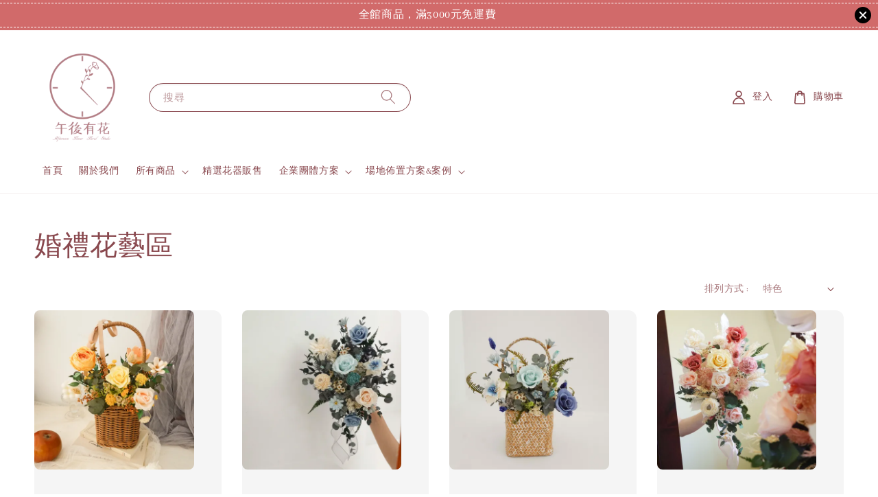

--- FILE ---
content_type: text/html; charset=UTF-8
request_url: https://afternoonflower.com/collections/wedding
body_size: 31336
content:
<!doctype html>
<!--[if lt IE 7]><html class="no-js lt-ie9 lt-ie8 lt-ie7" lang="en"> <![endif]-->
<!--[if IE 7]><html class="no-js lt-ie9 lt-ie8" lang="en"> <![endif]-->
<!--[if IE 8]><html class="no-js lt-ie9" lang="en"> <![endif]-->
<!--[if IE 9 ]><html class="ie9 no-js"> <![endif]-->
<!--[if (gt IE 9)|!(IE)]><!--> <html class="no-js"> <!--<![endif]-->
<head>

  <!-- Basic page needs ================================================== -->
  <meta charset="utf-8">
  <meta http-equiv="X-UA-Compatible" content="IE=edge,chrome=1">

  
  <link rel="icon" href="https://cdn.store-assets.com/s/824498/f/11954292.png" />
  

  <!-- Title and description ================================================== -->
  <title>
  婚禮花藝區 &ndash; 【午後有花】高評價網路花店 | 開幕花禮 | 永生花禮訂製
  </title>

  

  <!-- Social meta ================================================== -->
  

  <meta property="og:type" content="website">
  <meta property="og:title" content="婚禮花藝區">
  <meta property="og:url" content="https://www.afternoonflower.com/collections/wedding">
  
    <meta property="og:image" content="https://cdn.store-assets.com/s/824498/f/11954295.png">
    <meta property="og:image:secure_url" content="https://cdn.store-assets.com/s/824498/f/11954295.png">
  


<meta property="og:description" content="花禮採日本進口永生花製作，大台北地區可專人配送。服務項目包含：客製化花禮設計，高架花籃、蘭花盆栽、特色花藝課程，空間佈置，婚禮花藝。">
<meta property="og:site_name" content="【午後有花】高評價網路花店 | 開幕花禮 | 永生花禮訂製">



  <meta name="twitter:card" content="summary">



  <meta name="twitter:site" content="@">





  <!-- Helpers ================================================== -->
  <link rel="canonical" href="https://www.afternoonflower.com/collections/wedding">
  <meta name="viewport" content="width=device-width,initial-scale=1,maximum-scale=1">
  <meta name="theme-color" content="#89484E">
  
  <script src="//ajax.googleapis.com/ajax/libs/jquery/1.11.0/jquery.min.js" type="text/javascript" ></script>
  
  <!-- Header hook for plugins ================================================== -->
  
<!-- ScriptTags -->
<script>window.__st={'p': 'collection', 'cid': ''};</script><script src='/assets/events.js'></script><script>(function(d,s,id){var js,fjs=d.getElementsByTagName(s)[0];if(d.getElementById(id))return;js=d.createElement(s);js.id=id;js.src='https://connect.facebook.net/zh_TW/sdk/xfbml.customerchat.js#xfbml=1&version=v6.0&autoLogAppEvents=1';fjs.parentNode.insertBefore(js,fjs);}(document,'script','facebook-jssdk'));</script><script>(function(){function asyncLoad(){var urls=['/assets/google_conversion.js?v=1638867577','/assets/facebook-pixel.js?v=1.1.1637126372','/assets/traffic.js?v=1','https://apps.easystore.co/facebook-login/script.js?shop=afternoonarikakeiboiled.easy.co','https://apps.easystore.co/google-analytics-4/script.js?shop=afternoonarikakeiboiled.easy.co'];for(var i=0;i<urls.length;i++){var s=document.createElement('script');s.type='text/javascript';s.async=true;s.src=urls[i];var x=document.getElementsByTagName('script')[0];x.parentNode.insertBefore(s, x);}}window.attachEvent ? window.attachEvent('onload', asyncLoad) : window.addEventListener('load', asyncLoad, false);})();</script>
<!-- /ScriptTags -->

  
  
  <script src="https://store-themes.easystore.co/824498/themes/227369/assets/global.js?t=1765306952" defer="defer"></script>

  
  
  <script>
  (function(i,s,o,g,r,a,m){i['GoogleAnalyticsObject']=r;i[r]=i[r]||function(){
  (i[r].q=i[r].q||[]).push(arguments)},i[r].l=1*new Date();a=s.createElement(o),
  m=s.getElementsByTagName(o)[0];a.async=1;a.src=g;m.parentNode.insertBefore(a,m)
  })(window,document,'script','https://www.google-analytics.com/analytics.js','ga');

  ga('create', '', 'auto','myTracker');
  ga('myTracker.send', 'pageview');

  </script>
  
  <script src="/assets/storefront.js?id=914286bfa5e6419c67d1" type="text/javascript" ></script>
  

  <!-- CSS ================================================== -->
  <style>
      @font-face {
        font-family: 'Abhaya Libre';
        font-style: normal;
        font-weight: regular;
        src: local('Abhaya Libre regular'), local('Abhaya Libre-regular'), url(https://fonts.gstatic.com/s/abhayalibre/v6/e3tmeuGtX-Co5MNzeAOqinEge0PWovdU4w.ttf) format('truetype');
      }

      @font-face {
        font-family: 'Cormorant Upright';
        font-style: normal;
        font-weight: regular;
        src: local('Cormorant Upright regular'), local('Cormorant Upright-regular'), url(https://fonts.gstatic.com/s/cormorantupright/v11/VuJrdM3I2Y35poFONtLdafkUCHw1y2vVjjTkeMnz.ttf) format('truetype');
      }

      :root {
        --font-body-family: 'Abhaya Libre', serif;
        --font-body-style: normal;
        --font-body-weight: 400;

        --font-heading-family: 'Cormorant Upright', serif;
        --font-heading-style: normal;
        --font-heading-weight: 500;

        --color-heading-text: 137,72,78;
        --color-base-text: 137,72,78;
        --color-base-background-1: 255,255,255;
        --color-base-background-2: 255,255,255;
        
        --color-base-solid-button-labels: 255,255,255;
        --color-base-outline-button-labels: 137,72,78;
        
        --color-base-accent-1: 137,72,78;
        --color-base-accent-2: 137,72,78;
        --payment-terms-background-color: 255,255,255;

        --gradient-base-background-1: 255,255,255;
        --gradient-base-background-2: 255,255,255;
        --gradient-base-accent-1: 137,72,78;
        --gradient-base-accent-2: 137,72,78;

        --page-width: 145rem;
      }

      *,
      *::before,
      *::after {
        box-sizing: inherit;
      }

      html {
        box-sizing: border-box;
        font-size: 62.5%;
        height: 100%;
      }

      body {
        display: grid;
        grid-template-rows: auto auto 1fr auto;
        grid-template-columns: 100%;
        min-height: 100%;
        margin: 0;
        font-size: 1.5rem;
        letter-spacing: 0.06rem;
        line-height: 1.8;
        font-family: var(--font-body-family);
        font-style: var(--font-body-style);
        font-weight: var(--font-body-weight);
        
      }

      @media screen and (min-width: 750px) {
        body {
          font-size: 1.6rem;
        }
      }
   </style>
  
  <link href="https://store-themes.easystore.co/824498/themes/227369/assets/base.css?t=1765306952" rel="stylesheet" type="text/css" media="screen" />

  
  
<!-- Snippet:global/head: Google Search Console -->
<meta name="google-site-verification" content="abc123">
<!-- /Snippet -->

<!-- Snippet:global/head: Site Verification -->
<meta name="google-site-verification" content="ZrbioM7Kc4W5UVBYBm3sOrRSU8VqBs4qdljD8AY23HY" />
<!-- /Snippet -->


  <script>document.documentElement.className = document.documentElement.className.replace('no-js', 'js');</script>
</head>

<body id="---------------" class="template-collection" >
	
  
<!-- Snippet:global/body_start: Announcement Bar -->
<style type="text/css">
  body {
    background-position: top 45px center;
  }

  div#announcement-bar-top {
    height: 45px;
  }

  span .announcement-close-button {
    text-align: center;
    display: -webkit-flex;
    display: -moz-flex;
    display: -ms-flex;
    display: -o-flex;
    display: inline-block;
    align-items: center;
    flex-wrap: wrap;
    justify-content: center;
  }

  #announcementBar_countdown:empty {
    display: none;
  }


  .announcementBar_timer {
    margin: 5px 0px;
  }

  .announcementBar_timer.style_1,
  .announcementBar_timer.style_2 {
    display: -webkit-inline-flex;
    display: -moz-inline-flex;
    display: -ms-inline-flex;
    display: -o-inline-flex;
    display: inline-flex;
    align-items: center;
    padding: 5px 8px;
    margin: 3px 0px 3px 10px;
    border-radius: 8px;
    font-weight: bold;
  }

  .announcementBar_timer.style_1>div,
  .announcementBar_timer.style_2>div {
    margin: 0 5px;
    line-height: 1;
  }

  .announcementBar_timer.style_1 small,
  .announcementBar_timer.style_2 small {
    display: block;
    font-size: 55%;
    line-height: 1;
  }

  .announcementBar_timer.style_2 {
    flex-direction: row;
  }

  .announcementBar_timer.style_2>div {
    position: relative;
  }

  .announcementBar_timer.style_2>div:not(:last-child):after {
    position: absolute;
    content: ':';
    top: 0;
    right: 0;
    margin-right: -7px;
  }

  .announcementBar_timer.style_3 {
    display: -webkit-inline-flex;
    display: -moz-inline-flex;
    display: -ms-inline-flex;
    display: -o-inline-flex;
    display: inline-flex;
    align-items: center;
    border-radius: 5px;
    padding: 5px 5px;
    margin-left: 10px;
    font-weight: bold;
  }

  .announcementBar_timer.style_3>div {
    margin: 0 3px;
    line-height: 1;
  }

  .announcementBar_timer.style_3 small {
    font-weight: bold;
    line-height: 1.1;
    font-size: 65%;
  }

  .announcement-close-button {
    position: relative;
    width: 24px;
    height: 24px;
    opacity: 1;
    background: #000;
    border-radius: 50%;
    cursor: pointer;
    top: 30%;
  }

  .announcement-close-button:hover {
    opacity: 0.6;
  }

  .announcement-close-button:before,
  .announcement-close-button:after {
    position: absolute;
    left: 11px;
    top: 5px;
    content: ' ';
    height: 14px;
    width: 2px;
    background-color: #fff;
    border-radius: 3px;
  }

  .announcement-close-button:before {
    transform: rotate(45deg);
  }

  .announcement-close-button:after {
    transform: rotate(-45deg);
  }

  .announcement-bar-button {
    padding: 4px 8px;
    vertical-align: baseline;
    border-radius: 5px;
    margin-left: 10px;
    opacity: 1;
    line-height: 1.1;
    text-decoration: none;
    display: inline-block;
    font-weight: 500;
  }

  .announcement-bar-button:hover {
    opacity: 0.8;
  }

  .announcement-bar-direction-button {
    cursor: pointer;
    padding: 0px 8px;
  }

  .announcement-bar-direction-button:hover {
    opacity: 0.8;
  }

  slider-announcement-bar-app {
    display: block;
    text-align: center;
    margin: 0px;
    padding: 6px 10px;
    border-top: 1px dashed transparent;
    border-bottom: 1px dashed transparent;
    width: 100%;
  }

  slider-announcement-bar-app ul::-webkit-scrollbar {
    height: 0.4rem;
    width: 0.4rem;
    display: none;
  }

  slider-announcement-bar-app ul {
    position: relative;
    display: flex;
    overflow-x: auto;
    -ms-overflow-style: none;
    /* IE 11 */
    scrollbar-width: none;
    /* Firefox 64 */
    scroll-snap-type: x mandatory;
    scroll-behavior: smooth;
    /* scroll-padding-left: 1rem; */
    -webkit-overflow-scrolling: touch;
    margin-bottom: 0;
    padding: 0;
    list-style: none;
    align-items: center;
  }

  slider-announcement-bar-app ul li {
    width: 100vw;
    scroll-snap-align: start;
    flex-shrink: 0;
  }
</style>

<input type="hidden" id="total_announcement_left" name="total_announcement_left" value="1">
<input type="hidden" id="locale" name="locale" value="zh_TW">

<slider-announcement-bar-app id="announcement-bar" name="announcement-bar" style="
    border: unset;
    padding: 4px 0px;
    margin: 0px;
    z-index:2999;
    background:rgb(209, 106, 106);
    color:rgb(255, 255, 255);
    position: -webkit-sticky; position: sticky; top: 0;
">

  <div style="
    display: flex;
    justify-content: space-between;
    align-items: center;
    padding: 3px 0px;
    border-top: 1px dashed;
    border-bottom: 1px dashed;
    border-color: rgb(255, 255, 255);
  ">
    <div style="height: 24px;">
          </div>

    <ul style="flex-grow: 2; margin: 0px;">
            <li id="announcement_bar_0" style="
          display: flex;
          justify-content: center;
          align-items: center;
          flex-wrap: wrap;
          margin: 0px;
          width: 100%;
          word-wrap: break-word;
        ">
        全館商品，滿3000元免運費
                        <input type="hidden" id="expired_at_0" name="expired_at_0" value="2021-10-31 00:00">
      </li>
          </ul>

    <div style="display: flex;">
                  <span id="announcement-close-button" name="announcement-close-button" class="announcement-close-button" style="margin-right: 10px;"></span>
          </div>
  </div>


</slider-announcement-bar-app>

<script>
  $(function() {
    var is_top_enabled =  1;

    const loadScript = function(url, callback) {
      const script = document.createElement("script");
      script.type = "text/javascript";
      // If the browser is Internet Explorer.
      if (script.readyState) {
        script.onreadystatechange = function() {
          if (script.readyState == "loaded" || script.readyState == "complete") {
            script.onreadystatechange = null;
            callback();
          }
        };
        // For any other browser.
      } else {
        script.onload = function() {
          callback();
        };
      }
      script.src = url;
      document.getElementsByTagName("head")[0].appendChild(script);
    };

    const announcementBarAppJS = function($) {

      $('#announcement-close-button').on('click', function() {
        $('#announcement-bar, #announcement-bar-top').hide();
        $('#easystore-section-header, .sticky-topbar').css('top', '');
      });
    }

    if (typeof jQuery === 'undefined') {
      loadScript('//ajax.googleapis.com/ajax/libs/jquery/1.11.2/jquery.min.js', function() {
        jQuery = jQuery.noConflict(true);
        announcementBarAppJS(jQuery);
      });
    } else {
      announcementBarAppJS(jQuery);
    }


    
    if(is_top_enabled){
      // Prevent announcement bar block header
      setTimeout(()=>{
        $('#easystore-section-header, .sticky-topbar').css('top', $('#announcement-bar').height()+'px');
      }, 2000);
    }
  });

  setInterval(function() {
    const total_announcement = "1"
    var total_announcement_left = $("#total_announcement_left").val();

    for (let i = 0; i <= total_announcement; i++) {
      const startDate = new Date();
      const endDateStr = $("#expired_at_" + i).val();
      const endDate = endDateStr == undefined ? new Date() : new Date(endDateStr.replace(/-/g, "/"));
      const seconds = (endDate.getTime() - startDate.getTime()) / 1000;

      const days = parseInt(seconds / 86400);
      const hours = parseInt((seconds % 86400) / 3600);
      const mins = parseInt((seconds % 86400 % 3600) / 60);
      const secs = parseInt((seconds % 86400 % 3600) % 60);

      // use to translate countdown unit
      // (translate based on the preferred language when save announcement bar setting)
      String.prototype.translate = function() {
        try {
          if ($("#locale").val() == "zh_TW") {
            if (this.toString() === 'day') {
              return "天";
            }
            if (this.toString() === 'hour') {
              return "小時";
            }
            if (this.toString() === 'min') {
              return "分鐘";
            }
            if (this.toString() === 'sec') {
              return "秒";
            }
          } else {
            if (this.toString() === 'day') {
              if (days > 0) {
                return "Days";
              } else {
                return "Day";
              }
            } else if (this.toString() === 'hour') {
              if (hours > 0) {
                return "Hours";
              } else {
                return "Hour";
              }
            } else if (this.toString() === 'min') {
              if (mins > 0) {
                return "Mins";
              } else {
                return "Min";
              }
            } else if (this.toString() === 'sec') {
              if (secs > 0) {
                return "Secs";
              } else {
                return "Sec";
              }
            }
          }
        } catch (error) {
          console.log("Some errors heres", error);
        }
      };

      const announcementBar_countdown = document.getElementById("announcementBar_countdown_" + i);
      if (announcementBar_countdown && seconds > 0) {

        $(announcementBar_countdown).show()
        announcementBar_countdown.innerHTML = `
          <div>
            ${days} <small>${'day'.translate()}</small>
          </div>
          <div>
            ${hours} <small>${'hour'.translate()}</small>
          </div>
          <div>
            ${mins} <small>${'min'.translate()}</small>
          </div>
          <div>
            ${secs} <small>${'sec'.translate()}</small>
          </div>
        `;


      } else if (announcementBar_countdown && seconds <= 0) {
        $("#announcement_bar_" + i).remove();
        total_announcement_left = total_announcement_left - 1;
        $("#total_announcement_left").val(total_announcement_left);
      }
    }

    showOrHide(total_announcement_left);
  }, 1000);


  function showOrHide(total_announcement_left) {
    if (total_announcement_left <= 1) {
      $("#previous-announcement-bar-button,#next-announcement-bar-button").hide();
    } else {
      $("#previous-announcement-bar-button,#next-announcement-bar-button").show();
    }

    if (total_announcement_left == 0) {
      $("#announcement-close-button").hide();
      $("#announcement-bar").hide();
      $('#announcement-bar-top').hide();
    }
  };

  let annoucementBarAutoMoveInterval = '';
  class AnnouncementBarAppSlider extends HTMLElement {
    constructor() {
      super();
      this.slider = this.querySelector('ul');
      this.sliderItems = this.querySelectorAll('li');
      this.prevButton = this.querySelector('a[name="previous"]');
      this.nextButton = this.querySelector('a[name="next"]');

      if (!this.slider || !this.nextButton) return;

      const resizeObserver = new ResizeObserver(entries => this.initPages());
      resizeObserver.observe(this.slider);

      this.slider.addEventListener('scroll', this.update.bind(this));
      this.prevButton.addEventListener('click', this.onButtonClick.bind(this));
      this.nextButton.addEventListener('click', this.onButtonClick.bind(this));


    }

    initPages() {
      const sliderItemsToShow = Array.from(this.sliderItems).filter(element => element.clientWidth > 0);
      this.sliderLastItem = sliderItemsToShow[sliderItemsToShow.length - 1];
      if (sliderItemsToShow.length === 0) return;
      this.slidesPerPage = Math.floor(this.slider.clientWidth / sliderItemsToShow[0].clientWidth);
      this.totalPages = sliderItemsToShow.length - this.slidesPerPage + 1;
      this.update();
      let self = this
      var total_announcement_left = $("#total_announcement_left").val();
      annoucementBarAutoMoveInterval = setInterval(function() {
        if (total_announcement_left > 1) {
          self.moveSlide('next')
        }
      }, 5000)
    }

    update() {
      this.currentPage = Math.round(this.slider.scrollLeft / this.sliderLastItem.clientWidth) + 1;
    }

    onButtonClick(event) {
      event.preventDefault();
      let self = this;
      self.moveSlide(event.currentTarget.name);
    }


    moveSlide(move_to) {

      clearInterval(annoucementBarAutoMoveInterval);
      let self = this;
      annoucementBarAutoMoveInterval = setInterval(function() {
        self.moveSlide('next');
      }, 5000)

      if (move_to === 'previous' && this.currentPage === 1) {
        this.slider.scrollTo({
          left: this.sliderLastItem.clientWidth * (this.totalPages - 1)
        });
      } else if (move_to === 'next' && this.currentPage === this.totalPages) {
        this.slider.scrollTo({
          left: 0
        });
      } else {
        const slideScrollPosition = move_to === 'next' ? this.slider.scrollLeft + this.sliderLastItem
          .clientWidth : this.slider.scrollLeft - this.sliderLastItem.clientWidth;
        this.slider.scrollTo({
          left: slideScrollPosition
        });
      }
    }

  }

  customElements.define('slider-announcement-bar-app', AnnouncementBarAppSlider);
</script>

<!-- /Snippet -->

<!-- Snippet:global/body_start: Console Extension -->
<div id='es_console' style='display: none;'>824498</div>
<!-- /Snippet -->

	
 	<style>
  header {
    --logo-width: 140px;
  }
  .header-wrapper,
  .header-wrapper .list-menu--disclosure,
  .header-wrapper .search-modal{
    background-color: #FFFFFF;
  }
  .header-wrapper .search-modal .field__input{
    background-color: rgb(var(--color-background));
  }
  .header-wrapper summary .icon-caret,
  .header-wrapper .header__menu-item a,
  .header-wrapper .list-menu__item,
  .header-wrapper .link--text{
    color: #89484E;
  }
  
  .search-modal__form{
    position: relative;
  }
  
  .dropdown {
    display: none;
    position: absolute;
    top: 100%;
    left: 0;
    width: 100%;
    padding: 5px 0;
    background-color: #fff;
    color:#000;
    z-index: 1000;
    border-bottom-left-radius: 15px;
    border-bottom-right-radius: 15px;
    border: 1px solid rgba(var(--color-foreground), 1);
    border-top: none;
    overflow-x: hidden;
    overflow-y: auto;
    max-height: 350px;
  }
  
  .dropdown-item {
    padding: 0.4rem 2rem;
    cursor: pointer;
    line-height: 1.4;
    overflow: hidden;
    text-overflow: ellipsis;
    white-space: nowrap;
  }
  
  .dropdown-item:hover{
    background-color: #f3f3f3;
  }
  
  .search__input.is-focus{
    border-radius: 15px;
    border-bottom-left-radius: 0;
    border-bottom-right-radius: 0;
    border: 1px solid rgba(var(--color-foreground), 1);
    border-bottom: none;
    box-shadow: none;
  }
  
  .clear-all {
    text-align: right;
    padding: 0 2rem 0.2rem;
    line-height: 1;
    font-size: 70%;
    margin-bottom: -2px;
  }
  
  .clear-all:hover{
    background-color: #fff;
  }
  
  .search-input-focus .easystore-section-header-hidden{
    transform: none;
  }
  .referral-notification {
    position: absolute;
    top: 100%;
    right: 0;
    background: white;
    border: 1px solid #e0e0e0;
    border-radius: 8px;
    box-shadow: 0 4px 12px rgba(0, 0, 0, 0.15);
    width: 280px;
    z-index: 1000;
    padding: 16px;
    margin-top: 8px;
    font-size: 14px;
    line-height: 1.4;
  }
  
  .referral-notification::before {
    content: '';
    position: absolute;
    top: -8px;
    right: 20px;
    width: 0;
    height: 0;
    border-left: 8px solid transparent;
    border-right: 8px solid transparent;
    border-bottom: 8px solid white;
  }
  
  .referral-notification::after {
    content: '';
    position: absolute;
    top: -9px;
    right: 20px;
    width: 0;
    height: 0;
    border-left: 8px solid transparent;
    border-right: 8px solid transparent;
    border-bottom: 8px solid #e0e0e0;
  }
  
  .referral-notification h4 {
    margin: 0 0 8px 0;
    color: #2196F3;
    font-size: 16px;
    font-weight: 600;
  }
  
  .referral-notification p {
    margin: 0 0 12px 0;
    color: #666;
  }
  
  .referral-notification .referral-code {
    background: #f5f5f5;
    padding: 8px;
    border-radius: 4px;
    font-family: monospace;
    font-size: 13px;
    text-align: center;
    margin: 8px 0;
    border: 1px solid #ddd;
  }
  
  .referral-notification .close-btn {
    position: absolute;
    top: 8px;
    right: 8px;
    background: none;
    border: none;
    font-size: 18px;
    color: #999;
    cursor: pointer;
    padding: 0;
    width: 20px;
    height: 20px;
    line-height: 1;
  }
  
  .referral-notification .close-btn:hover {
    color: #333;
  }
  
  .referral-notification .action-btn {
    background: #2196F3;
    color: white;
    border: none;
    padding: 8px 16px;
    border-radius: 4px;
    cursor: pointer;
    font-size: 12px;
    margin-right: 8px;
    margin-top: 8px;
  }
  
  .referral-notification .action-btn:hover {
    background: #1976D2;
  }
  
  .referral-notification .dismiss-btn {
    background: transparent;
    color: #666;
    border: 1px solid #ddd;
    padding: 8px 16px;
    border-radius: 4px;
    cursor: pointer;
    font-size: 12px;
    margin-top: 8px;
  }
  
  .referral-notification .dismiss-btn:hover {
    background: #f5f5f5;
  }
  .referral-modal__dialog {
    transform: translate(-50%, 0);
    transition: transform var(--duration-default) ease, visibility 0s;
    z-index: 10000;
    position: fixed;
    top: 20vh;
    left: 50%;
    width: 100%;
    max-width: 350px;
    box-shadow: 0 4px 12px rgba(0, 0, 0, 0.15);
    border-radius: 12px;
    background-color: #fff;
    color: #000;
    padding: 20px;
    text-align: center;
  }

  .modal-overlay.referral-modal-overlay {
    position: fixed;
    top: 0;
    left: 0;
    width: 100%;
    height: 100%;
    background-color: rgba(0, 0, 0, 0.7);
    z-index: 2001;
    display: block;
    opacity: 1;
    transition: opacity var(--duration-default) ease, visibility 0s;
  }
</style>

<link rel="preload" href="https://store-themes.easystore.co/824498/themes/227369/assets/section-header.css?t=1765306952" as="style" onload="this.onload=null;this.rel='stylesheet'">
<link rel="preload" href="https://store-themes.easystore.co/824498/themes/227369/assets/component-list-menu.css?t=1765306952" as="style" onload="this.onload=null;this.rel='stylesheet'">
<link rel="preload" href="https://store-themes.easystore.co/824498/themes/227369/assets/component-menu-drawer.css?t=1765306952" as="style" onload="this.onload=null;this.rel='stylesheet'">
<link rel="preload" href="https://store-themes.easystore.co/824498/themes/227369/assets/component-cart-notification.css?v1.1?t=1765306952" as="style" onload="this.onload=null;this.rel='stylesheet'">

<script src="https://store-themes.easystore.co/824498/themes/227369/assets/cart-notification.js?t=1765306952" defer="defer"></script>
<script src="https://store-themes.easystore.co/824498/themes/227369/assets/details-modal.js?t=1765306952" defer="defer"></script>

<svg xmlns="http://www.w3.org/2000/svg" class="hidden">
  <symbol id="icon-search" viewbox="0 0 18 19" fill="none">
    <path fill-rule="evenodd" clip-rule="evenodd" d="M11.03 11.68A5.784 5.784 0 112.85 3.5a5.784 5.784 0 018.18 8.18zm.26 1.12a6.78 6.78 0 11.72-.7l5.4 5.4a.5.5 0 11-.71.7l-5.41-5.4z" fill="currentColor"/>
  </symbol>

  <symbol id="icon-close" class="icon icon-close" fill="none" viewBox="0 0 18 17">
    <path d="M.865 15.978a.5.5 0 00.707.707l7.433-7.431 7.579 7.282a.501.501 0 00.846-.37.5.5 0 00-.153-.351L9.712 8.546l7.417-7.416a.5.5 0 10-.707-.708L8.991 7.853 1.413.573a.5.5 0 10-.693.72l7.563 7.268-7.418 7.417z" fill="currentColor">
  </symbol>
</svg>


<div id="easystore-section-header">
  <sticky-header class="header-wrapper header-wrapper--border-bottom">
    <header class="header header--middle-left page-width header--has-menu" itemscope itemtype="http://schema.org/Organization">
      <header-drawer data-breakpoint="tablet">
        <details class="menu-drawer-container menu-opening">
          <summary class="header__icon header__icon--menu header__icon--summary link link--text focus-inset" aria-label="Menu" role="button" aria-expanded="true" aria-controls="menu-drawer">
            <span>
              


    <svg class="icon icon-hamburger " data-name="Layer 1" xmlns="http://www.w3.org/2000/svg" viewBox="0 0 600 600"><path d="M32.5,65h535a25,25,0,0,0,0-50H32.5a25,25,0,0,0,0,50Z" fill="currentColor"/><path d="M567.5,275H32.5a25,25,0,0,0,0,50h535a25,25,0,0,0,0-50Z" fill="currentColor"/><path d="M567.5,535H32.5a25,25,0,0,0,0,50h535a25,25,0,0,0,0-50Z" fill="currentColor"/></svg>

  

              


    <svg class="icon icon-close " data-name="Layer 1" xmlns="http://www.w3.org/2000/svg" viewBox="0 0 600 600"><path d="M335.36,300,581.87,53.48a25,25,0,0,0-35.35-35.35L300,264.64,53.48,18.13A25,25,0,0,0,18.13,53.48L264.64,300,18.13,546.52a25,25,0,0,0,35.35,35.35L300,335.36,546.52,581.87a25,25,0,0,0,35.35-35.35Z" fill="currentColor"/></svg>

  

            </span>
          </summary>
          <div id="menu-drawer" class="menu-drawer motion-reduce" tabindex="-1">
            <div class="menu-drawer__inner-container">
              <div class="menu-drawer__navigation-container">
                <nav class="menu-drawer__navigation">
                  <ul class="menu-drawer__menu list-menu" role="list">
                    
                    
                      
                        <li>
                          <a href="/"  class="menu-drawer__menu-item list-menu__item link link--text focus-inset">
                            首頁
                          </a>
                        </li>
                      
                    
                    
                      
                        <li>
                          <a href="/pages/aboutus"  class="menu-drawer__menu-item list-menu__item link link--text focus-inset">
                            關於我們
                          </a>
                        </li>
                      
                    
                    
                      
                        
                        <li>
                          <details>
                                <summary class="menu-drawer__menu-item list-menu__item link link--text focus-inset" role="button" aria-expanded="false" aria-controls="link-Bags">
                                  <a href="/collections/all"  class="link--text list-menu__item menu-drawer__menu-item">
                                    所有商品
                                  </a>
                                  


    <svg class="icon icon-arrow " data-name="Layer 1" xmlns="http://www.w3.org/2000/svg" viewBox="0 0 600 339.56"><path d="M31.06,196.67H504l-88.56,88.56a26.89,26.89,0,1,0,38,38L588,188.79a26.89,26.89,0,0,0,0-38L453.49,16.29a26.89,26.89,0,0,0-38,38L504,142.88H31.06a26.9,26.9,0,0,0,0,53.79Z" fill="currentColor"/></svg>

  

                                  


    <svg aria-hidden="true" focusable="false" role="presentation" class="icon icon-caret " viewBox="0 0 10 6">
      <path fill-rule="evenodd" clip-rule="evenodd" d="M9.354.646a.5.5 0 00-.708 0L5 4.293 1.354.646a.5.5 0 00-.708.708l4 4a.5.5 0 00.708 0l4-4a.5.5 0 000-.708z" fill="currentColor"></path>
    </svg>

  

                                </summary>
                                <div class="menu-drawer__submenu motion-reduce" tabindex="-1">
                                  <div class="menu-drawer__inner-submenu">
                                    <button class="menu-drawer__close-button link link--text focus-inset" aria-expanded="true">
                                      


    <svg class="icon icon-arrow " data-name="Layer 1" xmlns="http://www.w3.org/2000/svg" viewBox="0 0 600 339.56"><path d="M31.06,196.67H504l-88.56,88.56a26.89,26.89,0,1,0,38,38L588,188.79a26.89,26.89,0,0,0,0-38L453.49,16.29a26.89,26.89,0,0,0-38,38L504,142.88H31.06a26.9,26.9,0,0,0,0,53.79Z" fill="currentColor"/></svg>

  

                                      所有商品
                                    </button>
                                    <ul class="menu-drawer__menu list-menu" role="list" tabindex="-1">
                                      
                                        
                                        
                                          <li>
                                            <a href="/collections/wreath"  class="menu-drawer__menu-item link link--text list-menu__item focus-inset">
                                              聖誕花圈
                                            </a>
                                          </li>
                                        
                                      
                                        
                                        
                                          <li>
                                            <a href="/collections/orchidpots"  class="menu-drawer__menu-item link link--text list-menu__item focus-inset">
                                              蘭花 / 鮮花盆栽
                                            </a>
                                          </li>
                                        
                                      
                                        
                                        
                                          <li>
                                            <a href="/collections/pottedflower"  class="menu-drawer__menu-item link link--text list-menu__item focus-inset">
                                              盆花 / 開幕花禮
                                            </a>
                                          </li>
                                        
                                      
                                        
                                        
                                          <li>
                                            <a href="/collections/bouquet"  class="menu-drawer__menu-item link link--text list-menu__item focus-inset">
                                              花束 / 捧花
                                            </a>
                                          </li>
                                        
                                      
                                        
                                        
                                          <li>
                                            <a href="/collections/glasscup"  class="menu-drawer__menu-item link link--text list-menu__item focus-inset">
                                              玻璃盅 / 浮游花
                                            </a>
                                          </li>
                                        
                                      
                                        
                                        
                                          <li>
                                            <a href="/collections/wedding"  class="menu-drawer__menu-item link link--text list-menu__item focus-inset">
                                              婚禮花藝區
                                            </a>
                                          </li>
                                        
                                      
                                        
                                        
                                          <li>
                                            <a href="/collections/moneybox"  class="menu-drawer__menu-item link link--text list-menu__item focus-inset">
                                              有錢花 / 禮盒系列
                                            </a>
                                          </li>
                                        
                                      
                                        
                                        
                                          <li>
                                            <a href="/collections/valentines-gift"  class="menu-drawer__menu-item link link--text list-menu__item focus-inset">
                                              情人節花禮專區
                                            </a>
                                          </li>
                                        
                                      
                                        
                                        
                                          <li>
                                            <a href="/collections/精選花器"  class="menu-drawer__menu-item link link--text list-menu__item focus-inset">
                                              精選花器
                                            </a>
                                          </li>
                                        
                                      
                                      
                                    </ul>
                                  </div>
                                </div>
                          </details>
                        </li>
                      
                    
                    
                      
                        <li>
                          <a href="/collections/精選花器"  class="menu-drawer__menu-item list-menu__item link link--text focus-inset">
                            精選花器販售
                          </a>
                        </li>
                      
                    
                    
                      
                        
                        <li>
                          <details>
                                <summary class="menu-drawer__menu-item list-menu__item link link--text focus-inset" role="button" aria-expanded="false" aria-controls="link-Bags">
                                  <a href="/pages/entreprise-course"  class="link--text list-menu__item menu-drawer__menu-item">
                                    企業團體方案
                                  </a>
                                  


    <svg class="icon icon-arrow " data-name="Layer 1" xmlns="http://www.w3.org/2000/svg" viewBox="0 0 600 339.56"><path d="M31.06,196.67H504l-88.56,88.56a26.89,26.89,0,1,0,38,38L588,188.79a26.89,26.89,0,0,0,0-38L453.49,16.29a26.89,26.89,0,0,0-38,38L504,142.88H31.06a26.9,26.9,0,0,0,0,53.79Z" fill="currentColor"/></svg>

  

                                  


    <svg aria-hidden="true" focusable="false" role="presentation" class="icon icon-caret " viewBox="0 0 10 6">
      <path fill-rule="evenodd" clip-rule="evenodd" d="M9.354.646a.5.5 0 00-.708 0L5 4.293 1.354.646a.5.5 0 00-.708.708l4 4a.5.5 0 00.708 0l4-4a.5.5 0 000-.708z" fill="currentColor"></path>
    </svg>

  

                                </summary>
                                <div class="menu-drawer__submenu motion-reduce" tabindex="-1">
                                  <div class="menu-drawer__inner-submenu">
                                    <button class="menu-drawer__close-button link link--text focus-inset" aria-expanded="true">
                                      


    <svg class="icon icon-arrow " data-name="Layer 1" xmlns="http://www.w3.org/2000/svg" viewBox="0 0 600 339.56"><path d="M31.06,196.67H504l-88.56,88.56a26.89,26.89,0,1,0,38,38L588,188.79a26.89,26.89,0,0,0,0-38L453.49,16.29a26.89,26.89,0,0,0-38,38L504,142.88H31.06a26.9,26.9,0,0,0,0,53.79Z" fill="currentColor"/></svg>

  

                                      企業團體方案
                                    </button>
                                    <ul class="menu-drawer__menu list-menu" role="list" tabindex="-1">
                                      
                                        
                                        
                                          <li>
                                            <a href="/pages/enterprise-workshop"  class="menu-drawer__menu-item link link--text list-menu__item focus-inset">
                                              企業團體包班方案
                                            </a>
                                          </li>
                                        
                                      
                                        
                                        
                                          <li>
                                            <a href="/pages/bulk-order-1"  class="menu-drawer__menu-item link link--text list-menu__item focus-inset">
                                              企業團體訂單 (大宗採購)
                                            </a>
                                          </li>
                                        
                                      
                                      
                                    </ul>
                                  </div>
                                </div>
                          </details>
                        </li>
                      
                    
                    
                      
                        
                        <li>
                          <details>
                                <summary class="menu-drawer__menu-item list-menu__item link link--text focus-inset" role="button" aria-expanded="false" aria-controls="link-Bags">
                                  <a href="/pages/decoration"  class="link--text list-menu__item menu-drawer__menu-item">
                                    場地佈置方案&amp;案例
                                  </a>
                                  


    <svg class="icon icon-arrow " data-name="Layer 1" xmlns="http://www.w3.org/2000/svg" viewBox="0 0 600 339.56"><path d="M31.06,196.67H504l-88.56,88.56a26.89,26.89,0,1,0,38,38L588,188.79a26.89,26.89,0,0,0,0-38L453.49,16.29a26.89,26.89,0,0,0-38,38L504,142.88H31.06a26.9,26.9,0,0,0,0,53.79Z" fill="currentColor"/></svg>

  

                                  


    <svg aria-hidden="true" focusable="false" role="presentation" class="icon icon-caret " viewBox="0 0 10 6">
      <path fill-rule="evenodd" clip-rule="evenodd" d="M9.354.646a.5.5 0 00-.708 0L5 4.293 1.354.646a.5.5 0 00-.708.708l4 4a.5.5 0 00.708 0l4-4a.5.5 0 000-.708z" fill="currentColor"></path>
    </svg>

  

                                </summary>
                                <div class="menu-drawer__submenu motion-reduce" tabindex="-1">
                                  <div class="menu-drawer__inner-submenu">
                                    <button class="menu-drawer__close-button link link--text focus-inset" aria-expanded="true">
                                      


    <svg class="icon icon-arrow " data-name="Layer 1" xmlns="http://www.w3.org/2000/svg" viewBox="0 0 600 339.56"><path d="M31.06,196.67H504l-88.56,88.56a26.89,26.89,0,1,0,38,38L588,188.79a26.89,26.89,0,0,0,0-38L453.49,16.29a26.89,26.89,0,0,0-38,38L504,142.88H31.06a26.9,26.9,0,0,0,0,53.79Z" fill="currentColor"/></svg>

  

                                      場地佈置方案&amp;案例
                                    </button>
                                    <ul class="menu-drawer__menu list-menu" role="list" tabindex="-1">
                                      
                                        
                                        
                                          <li>
                                            <a href="/pages/weddingfloral"  class="menu-drawer__menu-item link link--text list-menu__item focus-inset">
                                              婚禮佈置
                                            </a>
                                          </li>
                                        
                                      
                                      
                                    </ul>
                                  </div>
                                </div>
                          </details>
                        </li>
                      
                    
                  </ul>
                </nav>

                <div class="menu-drawer__utility-links">

                  





                  
                  
                  
                    <a href="/account/login" class="menu-drawer__account link link--text focus-inset h5">
                       


    <svg class="icon icon-account " data-name="Layer 1" xmlns="http://www.w3.org/2000/svg" viewBox="0 0 600 600"><path d="M300,296.19c-70.7,0-137.11,28.74-187,80.93-49.59,51.87-76.9,120.77-76.9,194v25H563.89v-25c0-73.22-27.31-142.12-76.9-194C437.11,324.93,370.7,296.19,300,296.19ZM87.42,546.11C99.29,433.81,190.1,346.19,300,346.19s200.71,87.62,212.58,199.92Z" fill="currentColor"/><path d="M300,285.34c77.6,0,140.73-63.13,140.73-140.73S377.6,3.89,300,3.89,159.27,67,159.27,144.61,222.4,285.34,300,285.34Zm0-231.45a90.73,90.73,0,1,1-90.73,90.72A90.82,90.82,0,0,1,300,53.89Z" fill="currentColor"/></svg>

  
 
                      
                      登入
                    </a>
                  
                    <a href="/account/register" class="menu-drawer__account link link--text focus-inset h5">
                      
                       


    <svg xmlns="http://www.w3.org/2000/svg" aria-hidden="true" focusable="false" role="presentation" class="icon icon-plus " fill="none" viewBox="0 0 10 10">
      <path fill-rule="evenodd" clip-rule="evenodd" d="M1 4.51a.5.5 0 000 1h3.5l.01 3.5a.5.5 0 001-.01V5.5l3.5-.01a.5.5 0 00-.01-1H5.5L5.49.99a.5.5 0 00-1 .01v3.5l-3.5.01H1z" fill="currentColor"></path>
    </svg>

  
 
                      註冊帳號
                    </a>
                  
                  
                  
                </div>
              </div>
            </div>
          </div>
        </details>
      </header-drawer>
  
      
        <a href="/" class="header__heading-link link link--text focus-inset" itemprop="url">
          <img src="https://cdn.store-assets.com/s/824498/f/11954279.png" class="header__heading-logo" alt="【午後有花】高評價網路花店 | 開幕花禮 | 永生花禮訂製" loading="lazy" itemprop="logo">
        </a>
      

      
      <div class="header__search-input" tabindex="-1">
        <form action="/search" method="get" role="search" class="search search-modal__form">
          <div class="field">
            <input class="search__input field__input" 
              id="Search-In-Modal"
              type="search"
              name="q"
              value=""
              placeholder="搜尋"
              autocomplete="off"
            >
            <label class="field__label" for="Search-In-Modal">搜尋</label>
            <div class="dropdown" id="searchDropdown"></div>
            <input type="hidden" name="search_history" class="hidden_search_history">
            <input type="hidden" name="options[prefix]" value="last">
            <button class="search__button field__button" aria-label="搜尋">
              <svg class="icon icon-search" aria-hidden="true" focusable="false" role="presentation">
                <use href="#icon-search">
              </svg>
            </button> 
          </div>
        </form>
      </div>
      

      <nav class="header__inline-menu">
        <ul class="list-menu list-menu--inline" role="list">
          
            
              
                <li>
                  <a href="/"  class="header__menu-item header__menu-item list-menu__item link link--text focus-inset">
                    首頁
                  </a>
                </li>
              
            
            
              
                <li>
                  <a href="/pages/aboutus"  class="header__menu-item header__menu-item list-menu__item link link--text focus-inset">
                    關於我們
                  </a>
                </li>
              
            
            
              
                
                <li>
                  <details-disclosure>
                    <details>
                      <summary class="header__menu-item list-menu__item link focus-inset">
                        <a href="/collections/all"  >所有商品</a>
                        


    <svg aria-hidden="true" focusable="false" role="presentation" class="icon icon-caret " viewBox="0 0 10 6">
      <path fill-rule="evenodd" clip-rule="evenodd" d="M9.354.646a.5.5 0 00-.708 0L5 4.293 1.354.646a.5.5 0 00-.708.708l4 4a.5.5 0 00.708 0l4-4a.5.5 0 000-.708z" fill="currentColor"></path>
    </svg>

  

                      </summary>
                      <ul class="header__submenu list-menu list-menu--disclosure caption-large motion-reduce" role="list" tabindex="-1">
                        
                        
                        
                          
                            
                            <li>
                              <a href="/collections/wreath"  class="header__menu-item list-menu__item link link--text focus-inset caption-large">
                                聖誕花圈
                              </a>
                            </li>
                          
                        
                        
                          
                            
                            <li>
                              <a href="/collections/orchidpots"  class="header__menu-item list-menu__item link link--text focus-inset caption-large">
                                蘭花 / 鮮花盆栽
                              </a>
                            </li>
                          
                        
                        
                          
                            
                            <li>
                              <a href="/collections/pottedflower"  class="header__menu-item list-menu__item link link--text focus-inset caption-large">
                                盆花 / 開幕花禮
                              </a>
                            </li>
                          
                        
                        
                          
                            
                            <li>
                              <a href="/collections/bouquet"  class="header__menu-item list-menu__item link link--text focus-inset caption-large">
                                花束 / 捧花
                              </a>
                            </li>
                          
                        
                        
                          
                            
                            <li>
                              <a href="/collections/glasscup"  class="header__menu-item list-menu__item link link--text focus-inset caption-large">
                                玻璃盅 / 浮游花
                              </a>
                            </li>
                          
                        
                        
                          
                            
                            <li>
                              <a href="/collections/wedding"  class="header__menu-item list-menu__item link link--text focus-inset caption-large">
                                婚禮花藝區
                              </a>
                            </li>
                          
                        
                        
                          
                            
                            <li>
                              <a href="/collections/moneybox"  class="header__menu-item list-menu__item link link--text focus-inset caption-large">
                                有錢花 / 禮盒系列
                              </a>
                            </li>
                          
                        
                        
                          
                            
                            <li>
                              <a href="/collections/valentines-gift"  class="header__menu-item list-menu__item link link--text focus-inset caption-large">
                                情人節花禮專區
                              </a>
                            </li>
                          
                        
                        
                          
                            
                            <li>
                              <a href="/collections/精選花器"  class="header__menu-item list-menu__item link link--text focus-inset caption-large">
                                精選花器
                              </a>
                            </li>
                          
                        
                      </ul>
                    </details>
                  </details-disclosure>
                </li>
              
            
            
              
                <li>
                  <a href="/collections/精選花器"  class="header__menu-item header__menu-item list-menu__item link link--text focus-inset">
                    精選花器販售
                  </a>
                </li>
              
            
            
              
                
                <li>
                  <details-disclosure>
                    <details>
                      <summary class="header__menu-item list-menu__item link focus-inset">
                        <a href="/pages/entreprise-course"  >企業團體方案</a>
                        


    <svg aria-hidden="true" focusable="false" role="presentation" class="icon icon-caret " viewBox="0 0 10 6">
      <path fill-rule="evenodd" clip-rule="evenodd" d="M9.354.646a.5.5 0 00-.708 0L5 4.293 1.354.646a.5.5 0 00-.708.708l4 4a.5.5 0 00.708 0l4-4a.5.5 0 000-.708z" fill="currentColor"></path>
    </svg>

  

                      </summary>
                      <ul class="header__submenu list-menu list-menu--disclosure caption-large motion-reduce" role="list" tabindex="-1">
                        
                        
                        
                          
                            
                            <li>
                              <a href="/pages/enterprise-workshop"  class="header__menu-item list-menu__item link link--text focus-inset caption-large">
                                企業團體包班方案
                              </a>
                            </li>
                          
                        
                        
                          
                            
                            <li>
                              <a href="/pages/bulk-order-1"  class="header__menu-item list-menu__item link link--text focus-inset caption-large">
                                企業團體訂單 (大宗採購)
                              </a>
                            </li>
                          
                        
                      </ul>
                    </details>
                  </details-disclosure>
                </li>
              
            
            
              
                
                <li>
                  <details-disclosure>
                    <details>
                      <summary class="header__menu-item list-menu__item link focus-inset">
                        <a href="/pages/decoration"  >場地佈置方案&amp;案例</a>
                        


    <svg aria-hidden="true" focusable="false" role="presentation" class="icon icon-caret " viewBox="0 0 10 6">
      <path fill-rule="evenodd" clip-rule="evenodd" d="M9.354.646a.5.5 0 00-.708 0L5 4.293 1.354.646a.5.5 0 00-.708.708l4 4a.5.5 0 00.708 0l4-4a.5.5 0 000-.708z" fill="currentColor"></path>
    </svg>

  

                      </summary>
                      <ul class="header__submenu list-menu list-menu--disclosure caption-large motion-reduce" role="list" tabindex="-1">
                        
                        
                        
                          
                            
                            <li>
                              <a href="/pages/weddingfloral"  class="header__menu-item list-menu__item link link--text focus-inset caption-large">
                                婚禮佈置
                              </a>
                            </li>
                          
                        
                      </ul>
                    </details>
                  </details-disclosure>
                </li>
              
            
            
            
              
                
                  
                
                  
                
              
            
        </ul>
      </nav>
      <div class="header__icons">

        
          
            <div class="header__icon header__icon--account link link--text focus-inset small-hide medium-hide" style="position: relative;">
              <a href="/account/login" class="header__icon link link--text focus-inset p-2">
                


    <svg class="icon icon-account " data-name="Layer 1" xmlns="http://www.w3.org/2000/svg" viewBox="0 0 600 600"><path d="M300,296.19c-70.7,0-137.11,28.74-187,80.93-49.59,51.87-76.9,120.77-76.9,194v25H563.89v-25c0-73.22-27.31-142.12-76.9-194C437.11,324.93,370.7,296.19,300,296.19ZM87.42,546.11C99.29,433.81,190.1,346.19,300,346.19s200.71,87.62,212.58,199.92Z" fill="currentColor"/><path d="M300,285.34c77.6,0,140.73-63.13,140.73-140.73S377.6,3.89,300,3.89,159.27,67,159.27,144.61,222.4,285.34,300,285.34Zm0-231.45a90.73,90.73,0,1,1-90.73,90.72A90.82,90.82,0,0,1,300,53.89Z" fill="currentColor"/></svg>

  

                <span id="my-account" class="header__link-label">登入</span>
              </a>

              <!-- Referral Notification Popup for Desktop -->
              <div id="referralNotification" class="referral-notification" style="display: none;">
                <button class="close-btn" onclick="dismissReferralNotification()">&times;</button>
                <div style="text-align: center; margin-bottom: 16px;">
                  <div style="width: 100px; height: 100px; margin: 0 auto;">
                    <img src="https://resources.easystore.co/storefront/icons/channels/vector_referral_program.svg">
                  </div>
                </div>
                <p id="referralSignupMessage" style="text-align: center; font-size: 14px; color: #666; margin: 0 0 20px 0;">
                  您的好友送您   回饋金！立即註冊領取。
                </p>
                <div style="text-align: center;">
                  <button class="btn" onclick="goToSignupPage()" style="width: 100%;">
                    註冊
                  </button>
                </div>
              </div>
            </div>
          
        

        <a href="/cart" class="header__icon link link--text focus-inset" id="cart-icon-bubble">
          <span class="header__icon--cart">
            


    <svg class="icon icon-cart-empty " data-name="Layer 1" xmlns="http://www.w3.org/2000/svg" viewBox="0 0 496.56 600"><path d="M453.52,128.63a25,25,0,0,0-24.91-22.8H364.72a117.48,117.48,0,0,0-232.89,0H67.94A25,25,0,0,0,43,128.63L8.8,515.21a72.11,72.11,0,0,0,19.05,55.6,79,79,0,0,0,58.22,25.3H410.49a79,79,0,0,0,58.22-25.3,72.11,72.11,0,0,0,19.05-55.6ZM248.28,53.89a67.58,67.58,0,0,1,65.65,51.94H182.63A67.57,67.57,0,0,1,248.28,53.89ZM431.83,537.05a28.85,28.85,0,0,1-21.34,9.06H86.07a28.85,28.85,0,0,1-21.34-9.06,22.69,22.69,0,0,1-6.13-17.43L90.82,155.83h40v51.23a25,25,0,0,0,50,0V155.83h135v51.23a25,25,0,0,0,50,0V155.83h40L438,519.62A22.68,22.68,0,0,1,431.83,537.05Z" fill="currentColor"/></svg>

  

            <div class="cart-count-bubble hidden">
              <span aria-hidden="true" class="js-content-cart-count">0</span>
            </div>
          </span>
          <span class="header__link-label medium-hide small-hide">
            購物車
          </span>
        </a>

        
          
          <!-- Referral Notification Modal for Mobile -->
          <details-modal class="referral-modal" id="referralMobileModal">
            <details>
              <summary class="referral-modal__toggle" aria-haspopup="dialog" aria-label="Open referral modal" style="display: none;">
              </summary>
              <div class="modal-overlay referral-modal-overlay"></div>
              <div class="referral-modal__dialog" role="dialog" aria-modal="true" aria-label="Referral notification">
                <div class="referral-modal__content">
                  <button type="button" class="modal__close-button" aria-label="Close" onclick="closeMobileReferralModal()" style="position: absolute; top: 16px; right: 16px; background: none; border: none; font-size: 24px; cursor: pointer;">
                    &times;
                  </button>
                  
                  <div style="margin-bottom: 24px;">
                    <div style="width: 120px; height: 120px; margin: 0 auto 20px;">
                      <img src="https://resources.easystore.co/storefront/icons/channels/vector_referral_program.svg" style="width: 100%; height: 100%;">
                    </div>
                  </div>
                  
                  <p id="referralSignupMessageMobile" style="font-size: 16px; color: #333; margin: 0 0 30px 0; line-height: 1.5;">
                    您的好友送您   回饋金！立即註冊領取。
                  </p>
                  
                  <button type="button" class="btn" onclick="goToSignupPageFromMobile()" style="width: 100%;">
                    註冊
                  </button>
                </div>
              </div>
            </details>
          </details-modal>
          
        
        
      </div>
    </header>
  </sticky-header>
  
<cart-notification>
  <div class="cart-notification-wrapper page-width color-background-1">
    <div id="cart-notification" class="cart-notification focus-inset" aria-modal="true" aria-label="已加入購物車" role="dialog" tabindex="-1">
      <div class="cart-notification__header">
        <h2 class="cart-notification__heading caption-large">


    <svg class="icon icon-checkmark color-foreground-text " aria-hidden="true" focusable="false" xmlns="http://www.w3.org/2000/svg" viewBox="0 0 12 9" fill="none">
      <path fill-rule="evenodd" clip-rule="evenodd" d="M11.35.643a.5.5 0 01.006.707l-6.77 6.886a.5.5 0 01-.719-.006L.638 4.845a.5.5 0 11.724-.69l2.872 3.011 6.41-6.517a.5.5 0 01.707-.006h-.001z" fill="currentColor"></path>
    </svg>

  
 已加入購物車</h2>
        <button type="button" class="cart-notification__close modal__close-button link link--text focus-inset" aria-label="accessibility.close">
          


    <svg class="icon icon-close " data-name="Layer 1" xmlns="http://www.w3.org/2000/svg" viewBox="0 0 600 600"><path d="M335.36,300,581.87,53.48a25,25,0,0,0-35.35-35.35L300,264.64,53.48,18.13A25,25,0,0,0,18.13,53.48L264.64,300,18.13,546.52a25,25,0,0,0,35.35,35.35L300,335.36,546.52,581.87a25,25,0,0,0,35.35-35.35Z" fill="currentColor"/></svg>

  

        </button>
      </div>
      <div id="cart-notification-product" class="cart-notification-product"></div>
      <div class="cart-notification__links">
        <a href="/cart" id="cart-notification-button" class="button button--secondary button--full-width">查看購物車 (<span class="js-content-cart-count">0</span>)</a>
        <form action="/cart" method="post" id="cart-notification-form">
          <input type="hidden" name="_token" value="QU3aKVhZS87hw4a9Nyl8tMCoUyZkIoqqzNn8i3Ci">
          <input type="hidden" name="current_currency" value="">
          <button class="button button--primary button--full-width" name="checkout" value="true">結帳</button>
        </form>
        <button type="button" class="link button-label">繼續購物</button>
      </div>
    </div>
  </div>
</cart-notification>
<style>
  .cart-notification {
     display: none;
  }
</style>
<script>
document.getElementById('cart-notification-form').addEventListener('submit',(event)=>{
  if(event.submitter) event.submitter.classList.add('loading');
})

</script>

</div>


<script>

  class StickyHeader extends HTMLElement {
    constructor() {
      super();
    }

    connectedCallback() {
      this.header = document.getElementById('easystore-section-header');
      this.headerBounds = {};
      this.currentScrollTop = 0;
      this.preventReveal = false;

      this.onScrollHandler = this.onScroll.bind(this);
      this.hideHeaderOnScrollUp = () => this.preventReveal = true;

      this.addEventListener('preventHeaderReveal', this.hideHeaderOnScrollUp);
      window.addEventListener('scroll', this.onScrollHandler, false);

      this.createObserver();
    }

    disconnectedCallback() {
      this.removeEventListener('preventHeaderReveal', this.hideHeaderOnScrollUp);
      window.removeEventListener('scroll', this.onScrollHandler);
    }

    createObserver() {
      let observer = new IntersectionObserver((entries, observer) => {
        this.headerBounds = entries[0].intersectionRect;
        observer.disconnect();
      });

      observer.observe(this.header);
    }

    onScroll() {
      const scrollTop = window.pageYOffset || document.documentElement.scrollTop;

      if (scrollTop > this.currentScrollTop && scrollTop > this.headerBounds.bottom) {
        requestAnimationFrame(this.hide.bind(this));
      } else if (scrollTop < this.currentScrollTop && scrollTop > this.headerBounds.bottom) {
        if (!this.preventReveal) {
          requestAnimationFrame(this.reveal.bind(this));
        } else {
          window.clearTimeout(this.isScrolling);

          this.isScrolling = setTimeout(() => {
            this.preventReveal = false;
          }, 66);

          requestAnimationFrame(this.hide.bind(this));
        }
      } else if (scrollTop <= this.headerBounds.top) {
        requestAnimationFrame(this.reset.bind(this));
      }


      this.currentScrollTop = scrollTop;
    }

    hide() {
      this.header.classList.add('easystore-section-header-hidden', 'easystore-section-header-sticky');
      this.closeMenuDisclosure();
      // this.closeSearchModal();
    }

    reveal() {
      this.header.classList.add('easystore-section-header-sticky', 'animate');
      this.header.classList.remove('easystore-section-header-hidden');
    }

    reset() {
      this.header.classList.remove('easystore-section-header-hidden', 'easystore-section-header-sticky', 'animate');
    }

    closeMenuDisclosure() {
      this.disclosures = this.disclosures || this.header.querySelectorAll('details-disclosure');
      this.disclosures.forEach(disclosure => disclosure.close());
    }

    // closeSearchModal() {
    //   this.searchModal = this.searchModal || this.header.querySelector('details-modal');
    //   this.searchModal.close(false);
    // }
  }

  customElements.define('sticky-header', StickyHeader);

  
  class DetailsDisclosure extends HTMLElement{
    constructor() {
      super();
      this.mainDetailsToggle = this.querySelector('details');
      // this.mainDetailsToggle.addEventListener('focusout', this.onFocusOut.bind(this));
      this.mainDetailsToggle.addEventListener('mouseover', this.open.bind(this));
      this.mainDetailsToggle.addEventListener('mouseleave', this.close.bind(this));
    }

    onFocusOut() {
      setTimeout(() => {
        if (!this.contains(document.activeElement)) this.close();
      })
    }

    open() {
      this.mainDetailsToggle.setAttribute('open',1)
    }

    close() {
      this.mainDetailsToggle.removeAttribute('open')
    }
  }

  customElements.define('details-disclosure', DetailsDisclosure);

  function clearAll() {
    localStorage.removeItem('searchHistory'); 
    
    var customer = "";
    if(customer) {
      // Your logic to clear all data or call an endpoint
      fetch('/account/search_histories', {
          method: 'DELETE',
          headers: {
            "Content-Type": "application/json",
            "X-Requested-With": "XMLHttpRequest"
          },
          body: JSON.stringify({
            _token: "QU3aKVhZS87hw4a9Nyl8tMCoUyZkIoqqzNn8i3Ci"
          }),
      })
      .then(response => response.json())
    }
  }
  // End - delete search history from local storage
  
  // search history dropdown  
  var searchInputs = document.querySelectorAll('.search__input');
  
  if(searchInputs.length > 0) {
    
    searchInputs.forEach((searchInput)=> {
    
      searchInput.addEventListener('focus', function() {
        var searchDropdown = searchInput.closest('form').querySelector('#searchDropdown');
        searchDropdown.innerHTML = ''; // Clear existing items
  
        // retrieve data from local storage
        var searchHistoryData = JSON.parse(localStorage.getItem('searchHistory')) || [];
  
        // Convert JSON to string
        var search_history_json = JSON.stringify(searchHistoryData);
  
        // Set the value of the hidden input
        searchInput.closest('form').querySelector(".hidden_search_history").value = search_history_json;
  
        // create dropdown items
        var clearAllItem = document.createElement('div');
        clearAllItem.className = 'dropdown-item clear-all';
        clearAllItem.textContent = 'Clear';
        clearAllItem.addEventListener('click', function() {
          clearAll();
          searchDropdown.style.display = 'none';
          searchInput.classList.remove('is-focus');
        });
        searchDropdown.appendChild(clearAllItem);
  
        // create dropdown items
        searchHistoryData.forEach(function(item) {
          var dropdownItem = document.createElement('div');
          dropdownItem.className = 'dropdown-item';
          dropdownItem.textContent = item.term;
          dropdownItem.addEventListener('click', function() {
            searchInput.value = item.term;
            searchInput.closest('form').submit();
            searchDropdown.style.display = 'none';
          });
          searchDropdown.appendChild(dropdownItem);
        });
  
        if(searchHistoryData.length > 0){
          // display the dropdown
          searchInput.classList.add('is-focus');
          document.body.classList.add('search-input-focus');
          searchDropdown.style.display = 'block';
        }
      });
  
      searchInput.addEventListener("focusout", (event) => {
        var searchDropdown = searchInput.closest('form').querySelector('#searchDropdown');
        searchInput.classList.remove('is-focus');
        searchDropdown.classList.add('transparent');
        setTimeout(()=>{
          searchDropdown.style.display = 'none';
          searchDropdown.classList.remove('transparent');
          document.body.classList.remove('search-input-focus');
        }, 400);
      });
    })
  }
  // End - search history dropdown

  // referral notification popup
  const referralMessageTemplate = '您的好友送您 __CURRENCY_CODE__ __CREDIT_AMOUNT__ 回饋金！立即註冊領取。';
  const shopCurrency = 'NT$';

  function getCookie(name) {
    const value = `; ${document.cookie}`;
    const parts = value.split(`; ${name}=`);
    if (parts.length === 2) return parts.pop().split(';').shift();
    return null;
  }

  function removeCookie(name) {
    document.cookie = `${name}=; expires=Thu, 01 Jan 1970 00:00:00 UTC; path=/;`;
  }

  function showReferralNotification() {
    const referralCode = getCookie('customer_referral_code');
    
    
    const customerReferralCode = null;
    
    
    const activeReferralCode = referralCode || customerReferralCode;
    const referralData = JSON.parse(localStorage.getItem('referral_notification_data')) || {};
    
    if (referralData.timestamp && referralData.expirationDays) {
      const expirationTime = referralData.timestamp + (referralData.expirationDays * 24 * 60 * 60 * 1000);
      if (Date.now() > expirationTime) {
        localStorage.removeItem('referral_notification_data');
        return;
      }
    }
    
    if (referralData.dismissed) return;
    
    if (activeReferralCode) {
      if (referralData.creditAmount) {
        displayReferralNotification(referralData.creditAmount);
      } else {
        fetchReferralCampaignData(activeReferralCode);
      }
    }
  }
    
  function fetchReferralCampaignData(referralCode) {
    fetch(`/customer/referral_program/campaigns/${referralCode}`)
      .then(response => {
        if (!response.ok) {
          throw new Error('Network response was not ok');
        }
        return response.json();
      })
      .then(data => {
        let refereeCreditAmount = null;
        if (data.data.campaign && data.data.campaign.referral_rules) {
          const refereeRule = data.data.campaign.referral_rules.find(rule => 
            rule.target_type === 'referee' && 
            rule.event_name === 'customer/create' && 
            rule.entitlement && 
            rule.entitlement.type === 'credit'
          );
          
          if (refereeRule) {
            refereeCreditAmount = refereeRule.entitlement.amount;
          }
        }
        
        const referralData = JSON.parse(localStorage.getItem('referral_notification_data')) || {};
        referralData.creditAmount = refereeCreditAmount;
        referralData.dismissed = referralData.dismissed || false;
        referralData.timestamp = Date.now();
        referralData.expirationDays = 3;
        localStorage.setItem('referral_notification_data', JSON.stringify(referralData));
        
        displayReferralNotification(refereeCreditAmount);
      })
      .catch(error => {
        removeCookie('customer_referral_code');
      });
  }
    
  function displayReferralNotification(creditAmount = null) {
    const isMobile = innerWidth <= 749;
    
    if (isMobile) {
      const mobileModal = document.querySelector('#referralMobileModal details');
      const mobileMessageElement = document.getElementById('referralSignupMessageMobile');
      
      if (mobileModal && mobileMessageElement) {
        if (creditAmount) {
          const finalMessage = referralMessageTemplate
            .replace('__CREDIT_AMOUNT__', creditAmount)
            .replace('__CURRENCY_CODE__', shopCurrency);
          
          mobileMessageElement.textContent = finalMessage;
        }
        
        mobileModal.setAttribute('open', '');
      }
    } else {
      const notification = document.getElementById('referralNotification');
      
      if (notification) {
        if (creditAmount) {
          const messageElement = document.getElementById('referralSignupMessage');
          if (messageElement) {
            const finalMessage = referralMessageTemplate
              .replace('__CREDIT_AMOUNT__', creditAmount)
              .replace('__CURRENCY_CODE__', shopCurrency);
            
            messageElement.textContent = finalMessage;
          }
        }
        
        notification.style.display = 'block';
      }
    }
  }

  showReferralNotification();

  addEventListener('beforeunload', function() {
    const referralData = JSON.parse(localStorage.getItem('referral_notification_data')) || {};
    
    if (referralData.creditAmount !== undefined) {
      referralData.creditAmount = null;
      localStorage.setItem('referral_notification_data', JSON.stringify(referralData));
    }
  });

  function closeReferralNotification() {
    const notification = document.getElementById('referralNotification');
    if (notification) {
      notification.style.display = 'none';
    }
  }

  function dismissReferralNotification() {
    const referralData = JSON.parse(localStorage.getItem('referral_notification_data')) || {};
    
    referralData.dismissed = true;
    referralData.timestamp = referralData.timestamp || Date.now();
    referralData.expirationDays = referralData.expirationDays || 3;
    
    localStorage.setItem('referral_notification_data', JSON.stringify(referralData));
    
    closeReferralNotification();
  }

  function goToSignupPage() {
    location.href = '/account/register';
    dismissReferralNotification();
  }

  function closeMobileReferralModal() {
    const mobileModal = document.querySelector('#referralMobileModal details');
    if (mobileModal) {
      mobileModal.removeAttribute('open');
    }
    
    const referralData = JSON.parse(localStorage.getItem('referral_notification_data')) || {};
    referralData.dismissed = true;
    referralData.timestamp = referralData.timestamp || Date.now();
    referralData.expirationDays = referralData.expirationDays || 3;
    localStorage.setItem('referral_notification_data', JSON.stringify(referralData));
  }

  function goToSignupPageFromMobile() {
    location.href = '/account/register';
    closeMobileReferralModal();
  }
  // End - referral notification popup
</script>



  <main id="MainContent" class="content-for-layout focus-none" role="main" tabindex="-1">
    
    
<!-- Snippet:collection/content_top: Google Analytics 4 -->
<div id="CollectionDataStorage" data-collection='{"id":2625758,"handle":"wedding","name":"\u5a5a\u79ae\u82b1\u85dd\u5340","title":"\u5a5a\u79ae\u82b1\u85dd\u5340","url":"\/collections\/wedding","description":"","content":"","featured_image":{"src":""},"products":[{"id":11778625,"handle":"weddingbasket-orange","name":"\u85e4\u7de8\u7af9\u7c43\u6c38\u751f\u82b1-\u6696\u967d\u6a58","title":"\u85e4\u7de8\u7af9\u7c43\u6c38\u751f\u82b1-\u6696\u967d\u6a58","url":"\/products\/weddingbasket-orange","price":2100,"price_min":"2100.0","price_max":"2110.0","price_varies":true,"compare_at_price":0,"compare_at_price_min":"0.0","compare_at_price_max":"0.0","compare_at_price_varies":false,"available":true,"options_with_values":[{"name":"\u8cc0\u5361","position":1,"values":["\u4e0d\u9700\u8cc0\u5361","\u7a7a\u767d\u8cc0\u5361 (\u540d\u7247\u5927\u5c0f\u4e0d\u6311\u6b3e)","\u8cc0\u5361\u5370\u5237\u4ee3\u5beb (\u5361\u7247\u5c3a\u5bf811.3cm x 8cm)"]}],"options_by_name":{"\u8cc0\u5361":{"name":"\u8cc0\u5361","position":1,"values":["\u4e0d\u9700\u8cc0\u5361","\u7a7a\u767d\u8cc0\u5361 (\u540d\u7247\u5927\u5c0f\u4e0d\u6311\u6b3e)","\u8cc0\u5361\u5370\u5237\u4ee3\u5beb (\u5361\u7247\u5c3a\u5bf811.3cm x 8cm)"]}},"options":["\u8cc0\u5361"],"has_only_default_variant":false,"sole_variant_id":null,"variants":[{"id":54477361,"title":"\u4e0d\u9700\u8cc0\u5361","sku":"","taxable":false,"barcode":null,"available":true,"inventory_quantity":null,"featured_image":{"id":81438472,"alt":"DSC05317","img_url":"https:\/\/cdn.store-assets.com\/s\/824498\/i\/81438472.jpeg","src":"https:\/\/cdn.store-assets.com\/s\/824498\/i\/81438472.jpeg","height":1200,"width":1200,"position":1,"type":"Images"},"price":210000,"compare_at_price":0,"is_enabled":true,"options":["\u4e0d\u9700\u8cc0\u5361"],"option1":"\u4e0d\u9700\u8cc0\u5361","option2":null,"option3":null},{"id":54477363,"title":"\u7a7a\u767d\u8cc0\u5361 (\u540d\u7247\u5927\u5c0f\u4e0d\u6311\u6b3e)","sku":"","taxable":false,"barcode":null,"available":true,"inventory_quantity":null,"featured_image":null,"price":210000,"compare_at_price":0,"is_enabled":true,"options":["\u7a7a\u767d\u8cc0\u5361 (\u540d\u7247\u5927\u5c0f\u4e0d\u6311\u6b3e)"],"option1":"\u7a7a\u767d\u8cc0\u5361 (\u540d\u7247\u5927\u5c0f\u4e0d\u6311\u6b3e)","option2":null,"option3":null},{"id":54477364,"title":"\u8cc0\u5361\u5370\u5237\u4ee3\u5beb (\u5361\u7247\u5c3a\u5bf811.3cm x 8cm)","sku":"","taxable":false,"barcode":null,"available":true,"inventory_quantity":null,"featured_image":null,"price":211000,"compare_at_price":0,"is_enabled":true,"options":["\u8cc0\u5361\u5370\u5237\u4ee3\u5beb (\u5361\u7247\u5c3a\u5bf811.3cm x 8cm)"],"option1":"\u8cc0\u5361\u5370\u5237\u4ee3\u5beb (\u5361\u7247\u5c3a\u5bf811.3cm x 8cm)","option2":null,"option3":null}],"selected_variant":{"id":54477361,"title":"\u4e0d\u9700\u8cc0\u5361","sku":"","taxable":false,"barcode":null,"available":true,"inventory_quantity":null,"featured_image":{"id":81438472,"alt":"DSC05317","img_url":"https:\/\/cdn.store-assets.com\/s\/824498\/i\/81438472.jpeg","src":"https:\/\/cdn.store-assets.com\/s\/824498\/i\/81438472.jpeg","height":1200,"width":1200,"position":1,"type":"Images"},"price":210000,"compare_at_price":0,"is_enabled":true,"options":["\u4e0d\u9700\u8cc0\u5361"],"option1":"\u4e0d\u9700\u8cc0\u5361","option2":null,"option3":null},"first_available_variant":{"id":54477361,"title":"\u4e0d\u9700\u8cc0\u5361","sku":"","taxable":false,"barcode":null,"available":true,"inventory_quantity":null,"featured_image":{"id":81438472,"alt":"DSC05317","img_url":"https:\/\/cdn.store-assets.com\/s\/824498\/i\/81438472.jpeg","src":"https:\/\/cdn.store-assets.com\/s\/824498\/i\/81438472.jpeg","height":1200,"width":1200,"position":1,"type":"Images"},"price":210000,"compare_at_price":0,"is_enabled":true,"options":["\u4e0d\u9700\u8cc0\u5361"],"option1":"\u4e0d\u9700\u8cc0\u5361","option2":null,"option3":null},"selected_or_first_available_variant":{"id":54477361,"title":"\u4e0d\u9700\u8cc0\u5361","sku":"","taxable":false,"barcode":null,"available":true,"inventory_quantity":null,"featured_image":{"id":81438472,"alt":"DSC05317","img_url":"https:\/\/cdn.store-assets.com\/s\/824498\/i\/81438472.jpeg","src":"https:\/\/cdn.store-assets.com\/s\/824498\/i\/81438472.jpeg","height":1200,"width":1200,"position":1,"type":"Images"},"price":210000,"compare_at_price":0,"is_enabled":true,"options":["\u4e0d\u9700\u8cc0\u5361"],"option1":"\u4e0d\u9700\u8cc0\u5361","option2":null,"option3":null},"img_url":"https:\/\/cdn.store-assets.com\/s\/824498\/i\/81438472.jpeg","featured_image":{"id":81438472,"alt":"DSC05317","img_url":"https:\/\/cdn.store-assets.com\/s\/824498\/i\/81438472.jpeg","src":"https:\/\/cdn.store-assets.com\/s\/824498\/i\/81438472.jpeg","height":1200,"width":1200,"position":1,"type":"Images"},"secondary_image":{"id":81438473,"alt":"DSC05319","img_url":"https:\/\/cdn.store-assets.com\/s\/824498\/i\/81438473.jpeg","src":"https:\/\/cdn.store-assets.com\/s\/824498\/i\/81438473.jpeg","height":1200,"width":1200,"position":2,"type":"Images"},"images":[{"id":81438472,"alt":"DSC05317","img_url":"https:\/\/cdn.store-assets.com\/s\/824498\/i\/81438472.jpeg","src":"https:\/\/cdn.store-assets.com\/s\/824498\/i\/81438472.jpeg","height":1200,"width":1200,"position":1,"type":"Images"},{"id":81438473,"alt":"DSC05319","img_url":"https:\/\/cdn.store-assets.com\/s\/824498\/i\/81438473.jpeg","src":"https:\/\/cdn.store-assets.com\/s\/824498\/i\/81438473.jpeg","height":1200,"width":1200,"position":2,"type":"Images"},{"id":81438475,"alt":"DSC05321","img_url":"https:\/\/cdn.store-assets.com\/s\/824498\/i\/81438475.jpeg","src":"https:\/\/cdn.store-assets.com\/s\/824498\/i\/81438475.jpeg","height":1200,"width":1200,"position":3,"type":"Images"},{"id":81438474,"alt":"DSC05324","img_url":"https:\/\/cdn.store-assets.com\/s\/824498\/i\/81438474.jpeg","src":"https:\/\/cdn.store-assets.com\/s\/824498\/i\/81438474.jpeg","height":1200,"width":1200,"position":4,"type":"Images"}],"media":[{"id":81438472,"alt":"DSC05317","img_url":"https:\/\/cdn.store-assets.com\/s\/824498\/i\/81438472.jpeg","src":"https:\/\/cdn.store-assets.com\/s\/824498\/i\/81438472.jpeg","height":1200,"width":1200,"position":1,"type":"Images"},{"id":81438473,"alt":"DSC05319","img_url":"https:\/\/cdn.store-assets.com\/s\/824498\/i\/81438473.jpeg","src":"https:\/\/cdn.store-assets.com\/s\/824498\/i\/81438473.jpeg","height":1200,"width":1200,"position":2,"type":"Images"},{"id":81438475,"alt":"DSC05321","img_url":"https:\/\/cdn.store-assets.com\/s\/824498\/i\/81438475.jpeg","src":"https:\/\/cdn.store-assets.com\/s\/824498\/i\/81438475.jpeg","height":1200,"width":1200,"position":3,"type":"Images"},{"id":81438474,"alt":"DSC05324","img_url":"https:\/\/cdn.store-assets.com\/s\/824498\/i\/81438474.jpeg","src":"https:\/\/cdn.store-assets.com\/s\/824498\/i\/81438474.jpeg","height":1200,"width":1200,"position":4,"type":"Images"}],"featured_media":{"id":81438472,"alt":"DSC05317","img_url":"https:\/\/cdn.store-assets.com\/s\/824498\/i\/81438472.jpeg","src":"https:\/\/cdn.store-assets.com\/s\/824498\/i\/81438472.jpeg","height":1200,"width":1200,"position":1,"type":"Images"},"metafields":[],"expires":null,"published_at":"2024-04-23T10:36:00.000+08:00","created_at":"2024-04-23T10:36:09.000+08:00","is_wishlisted":null},{"id":10812306,"handle":"weddingbouquet-waterfall-blue","name":" | \u5ba2\u88fd\u8a2d\u8a08 | \u5929\u85cd\u8272\u6c38\u751f\u82b1\u5a5a\u79ae\u7011\u5e03\u6367\u82b1","title":" | \u5ba2\u88fd\u8a2d\u8a08 | \u5929\u85cd\u8272\u6c38\u751f\u82b1\u5a5a\u79ae\u7011\u5e03\u6367\u82b1","url":"\/products\/weddingbouquet-waterfall-blue","price":3300,"price_min":"3300.0","price_max":"3310.0","price_varies":true,"compare_at_price":0,"compare_at_price_min":"0.0","compare_at_price_max":"0.0","compare_at_price_varies":false,"available":true,"options_with_values":[{"name":"\u8cc0\u5361","position":1,"values":["\u4e0d\u9700\u8cc0\u5361","\u7a7a\u767d\u8cc0\u5361 (\u540d\u7247\u5927\u5c0f\u4e0d\u6311\u6b3e)","\u8cc0\u5361\u5370\u5237\u4ee3\u5beb (\u5361\u7247\u5c3a\u5bf811.3cm x 8cm)"]}],"options_by_name":{"\u8cc0\u5361":{"name":"\u8cc0\u5361","position":1,"values":["\u4e0d\u9700\u8cc0\u5361","\u7a7a\u767d\u8cc0\u5361 (\u540d\u7247\u5927\u5c0f\u4e0d\u6311\u6b3e)","\u8cc0\u5361\u5370\u5237\u4ee3\u5beb (\u5361\u7247\u5c3a\u5bf811.3cm x 8cm)"]}},"options":["\u8cc0\u5361"],"has_only_default_variant":false,"sole_variant_id":null,"variants":[{"id":49843281,"title":"\u4e0d\u9700\u8cc0\u5361","sku":"","taxable":false,"barcode":null,"available":true,"inventory_quantity":null,"featured_image":{"id":64735103,"alt":"DSC03863","img_url":"https:\/\/cdn.store-assets.com\/s\/824498\/i\/64735103.jpeg","src":"https:\/\/cdn.store-assets.com\/s\/824498\/i\/64735103.jpeg","height":2400,"width":2400,"position":1,"type":"Images"},"price":330000,"compare_at_price":0,"is_enabled":true,"options":["\u4e0d\u9700\u8cc0\u5361"],"option1":"\u4e0d\u9700\u8cc0\u5361","option2":null,"option3":null},{"id":49843282,"title":"\u7a7a\u767d\u8cc0\u5361 (\u540d\u7247\u5927\u5c0f\u4e0d\u6311\u6b3e)","sku":"","taxable":false,"barcode":null,"available":true,"inventory_quantity":null,"featured_image":null,"price":330000,"compare_at_price":0,"is_enabled":true,"options":["\u7a7a\u767d\u8cc0\u5361 (\u540d\u7247\u5927\u5c0f\u4e0d\u6311\u6b3e)"],"option1":"\u7a7a\u767d\u8cc0\u5361 (\u540d\u7247\u5927\u5c0f\u4e0d\u6311\u6b3e)","option2":null,"option3":null},{"id":49843283,"title":"\u8cc0\u5361\u5370\u5237\u4ee3\u5beb (\u5361\u7247\u5c3a\u5bf811.3cm x 8cm)","sku":"","taxable":false,"barcode":null,"available":true,"inventory_quantity":null,"featured_image":null,"price":331000,"compare_at_price":0,"is_enabled":true,"options":["\u8cc0\u5361\u5370\u5237\u4ee3\u5beb (\u5361\u7247\u5c3a\u5bf811.3cm x 8cm)"],"option1":"\u8cc0\u5361\u5370\u5237\u4ee3\u5beb (\u5361\u7247\u5c3a\u5bf811.3cm x 8cm)","option2":null,"option3":null}],"selected_variant":{"id":49843281,"title":"\u4e0d\u9700\u8cc0\u5361","sku":"","taxable":false,"barcode":null,"available":true,"inventory_quantity":null,"featured_image":{"id":64735103,"alt":"DSC03863","img_url":"https:\/\/cdn.store-assets.com\/s\/824498\/i\/64735103.jpeg","src":"https:\/\/cdn.store-assets.com\/s\/824498\/i\/64735103.jpeg","height":2400,"width":2400,"position":1,"type":"Images"},"price":330000,"compare_at_price":0,"is_enabled":true,"options":["\u4e0d\u9700\u8cc0\u5361"],"option1":"\u4e0d\u9700\u8cc0\u5361","option2":null,"option3":null},"first_available_variant":{"id":49843281,"title":"\u4e0d\u9700\u8cc0\u5361","sku":"","taxable":false,"barcode":null,"available":true,"inventory_quantity":null,"featured_image":{"id":64735103,"alt":"DSC03863","img_url":"https:\/\/cdn.store-assets.com\/s\/824498\/i\/64735103.jpeg","src":"https:\/\/cdn.store-assets.com\/s\/824498\/i\/64735103.jpeg","height":2400,"width":2400,"position":1,"type":"Images"},"price":330000,"compare_at_price":0,"is_enabled":true,"options":["\u4e0d\u9700\u8cc0\u5361"],"option1":"\u4e0d\u9700\u8cc0\u5361","option2":null,"option3":null},"selected_or_first_available_variant":{"id":49843281,"title":"\u4e0d\u9700\u8cc0\u5361","sku":"","taxable":false,"barcode":null,"available":true,"inventory_quantity":null,"featured_image":{"id":64735103,"alt":"DSC03863","img_url":"https:\/\/cdn.store-assets.com\/s\/824498\/i\/64735103.jpeg","src":"https:\/\/cdn.store-assets.com\/s\/824498\/i\/64735103.jpeg","height":2400,"width":2400,"position":1,"type":"Images"},"price":330000,"compare_at_price":0,"is_enabled":true,"options":["\u4e0d\u9700\u8cc0\u5361"],"option1":"\u4e0d\u9700\u8cc0\u5361","option2":null,"option3":null},"img_url":"https:\/\/cdn.store-assets.com\/s\/824498\/i\/64735103.jpeg","featured_image":{"id":64735103,"alt":"DSC03863","img_url":"https:\/\/cdn.store-assets.com\/s\/824498\/i\/64735103.jpeg","src":"https:\/\/cdn.store-assets.com\/s\/824498\/i\/64735103.jpeg","height":2400,"width":2400,"position":1,"type":"Images"},"secondary_image":{"alt":"","img_url":"","src":"","type":""},"images":[{"id":64735103,"alt":"DSC03863","img_url":"https:\/\/cdn.store-assets.com\/s\/824498\/i\/64735103.jpeg","src":"https:\/\/cdn.store-assets.com\/s\/824498\/i\/64735103.jpeg","height":2400,"width":2400,"position":1,"type":"Images"}],"media":[{"id":64735103,"alt":"DSC03863","img_url":"https:\/\/cdn.store-assets.com\/s\/824498\/i\/64735103.jpeg","src":"https:\/\/cdn.store-assets.com\/s\/824498\/i\/64735103.jpeg","height":2400,"width":2400,"position":1,"type":"Images"}],"featured_media":{"id":64735103,"alt":"DSC03863","img_url":"https:\/\/cdn.store-assets.com\/s\/824498\/i\/64735103.jpeg","src":"https:\/\/cdn.store-assets.com\/s\/824498\/i\/64735103.jpeg","height":2400,"width":2400,"position":1,"type":"Images"},"metafields":[],"expires":null,"published_at":"2023-10-30T11:04:00.000+08:00","created_at":"2023-10-30T11:04:14.000+08:00","is_wishlisted":null},{"id":10812296,"handle":"weddingbasket-blue","name":"| \u5ba2\u88fd\u8a2d\u8a08 | \u85e4\u7de8\u7af9\u7c43\u6c38\u751f\u82b1-\u5929\u85cd\u8272","title":"| \u5ba2\u88fd\u8a2d\u8a08 | \u85e4\u7de8\u7af9\u7c43\u6c38\u751f\u82b1-\u5929\u85cd\u8272","url":"\/products\/weddingbasket-blue","price":2100,"price_min":"2100.0","price_max":"2110.0","price_varies":true,"compare_at_price":0,"compare_at_price_min":"0.0","compare_at_price_max":"0.0","compare_at_price_varies":false,"available":true,"options_with_values":[{"name":"\u8cc0\u5361","position":1,"values":["\u4e0d\u9700\u8cc0\u5361","\u7a7a\u767d\u8cc0\u5361 (\u540d\u7247\u5927\u5c0f\u4e0d\u6311\u6b3e)","\u8cc0\u5361\u5370\u5237\u4ee3\u5beb (\u5361\u7247\u5c3a\u5bf811.3cm x 8cm)"]}],"options_by_name":{"\u8cc0\u5361":{"name":"\u8cc0\u5361","position":1,"values":["\u4e0d\u9700\u8cc0\u5361","\u7a7a\u767d\u8cc0\u5361 (\u540d\u7247\u5927\u5c0f\u4e0d\u6311\u6b3e)","\u8cc0\u5361\u5370\u5237\u4ee3\u5beb (\u5361\u7247\u5c3a\u5bf811.3cm x 8cm)"]}},"options":["\u8cc0\u5361"],"has_only_default_variant":false,"sole_variant_id":null,"variants":[{"id":49843251,"title":"\u4e0d\u9700\u8cc0\u5361","sku":"","taxable":false,"barcode":null,"available":true,"inventory_quantity":null,"featured_image":{"id":64734794,"alt":"DSC03855","img_url":"https:\/\/cdn.store-assets.com\/s\/824498\/i\/64734794.jpeg","src":"https:\/\/cdn.store-assets.com\/s\/824498\/i\/64734794.jpeg","height":2400,"width":2400,"position":1,"type":"Images"},"price":210000,"compare_at_price":0,"is_enabled":true,"options":["\u4e0d\u9700\u8cc0\u5361"],"option1":"\u4e0d\u9700\u8cc0\u5361","option2":null,"option3":null},{"id":49843252,"title":"\u7a7a\u767d\u8cc0\u5361 (\u540d\u7247\u5927\u5c0f\u4e0d\u6311\u6b3e)","sku":"","taxable":false,"barcode":null,"available":true,"inventory_quantity":null,"featured_image":null,"price":210000,"compare_at_price":0,"is_enabled":true,"options":["\u7a7a\u767d\u8cc0\u5361 (\u540d\u7247\u5927\u5c0f\u4e0d\u6311\u6b3e)"],"option1":"\u7a7a\u767d\u8cc0\u5361 (\u540d\u7247\u5927\u5c0f\u4e0d\u6311\u6b3e)","option2":null,"option3":null},{"id":49843253,"title":"\u8cc0\u5361\u5370\u5237\u4ee3\u5beb (\u5361\u7247\u5c3a\u5bf811.3cm x 8cm)","sku":"","taxable":false,"barcode":null,"available":true,"inventory_quantity":null,"featured_image":null,"price":211000,"compare_at_price":0,"is_enabled":true,"options":["\u8cc0\u5361\u5370\u5237\u4ee3\u5beb (\u5361\u7247\u5c3a\u5bf811.3cm x 8cm)"],"option1":"\u8cc0\u5361\u5370\u5237\u4ee3\u5beb (\u5361\u7247\u5c3a\u5bf811.3cm x 8cm)","option2":null,"option3":null}],"selected_variant":{"id":49843251,"title":"\u4e0d\u9700\u8cc0\u5361","sku":"","taxable":false,"barcode":null,"available":true,"inventory_quantity":null,"featured_image":{"id":64734794,"alt":"DSC03855","img_url":"https:\/\/cdn.store-assets.com\/s\/824498\/i\/64734794.jpeg","src":"https:\/\/cdn.store-assets.com\/s\/824498\/i\/64734794.jpeg","height":2400,"width":2400,"position":1,"type":"Images"},"price":210000,"compare_at_price":0,"is_enabled":true,"options":["\u4e0d\u9700\u8cc0\u5361"],"option1":"\u4e0d\u9700\u8cc0\u5361","option2":null,"option3":null},"first_available_variant":{"id":49843251,"title":"\u4e0d\u9700\u8cc0\u5361","sku":"","taxable":false,"barcode":null,"available":true,"inventory_quantity":null,"featured_image":{"id":64734794,"alt":"DSC03855","img_url":"https:\/\/cdn.store-assets.com\/s\/824498\/i\/64734794.jpeg","src":"https:\/\/cdn.store-assets.com\/s\/824498\/i\/64734794.jpeg","height":2400,"width":2400,"position":1,"type":"Images"},"price":210000,"compare_at_price":0,"is_enabled":true,"options":["\u4e0d\u9700\u8cc0\u5361"],"option1":"\u4e0d\u9700\u8cc0\u5361","option2":null,"option3":null},"selected_or_first_available_variant":{"id":49843251,"title":"\u4e0d\u9700\u8cc0\u5361","sku":"","taxable":false,"barcode":null,"available":true,"inventory_quantity":null,"featured_image":{"id":64734794,"alt":"DSC03855","img_url":"https:\/\/cdn.store-assets.com\/s\/824498\/i\/64734794.jpeg","src":"https:\/\/cdn.store-assets.com\/s\/824498\/i\/64734794.jpeg","height":2400,"width":2400,"position":1,"type":"Images"},"price":210000,"compare_at_price":0,"is_enabled":true,"options":["\u4e0d\u9700\u8cc0\u5361"],"option1":"\u4e0d\u9700\u8cc0\u5361","option2":null,"option3":null},"img_url":"https:\/\/cdn.store-assets.com\/s\/824498\/i\/64734794.jpeg","featured_image":{"id":64734794,"alt":"DSC03855","img_url":"https:\/\/cdn.store-assets.com\/s\/824498\/i\/64734794.jpeg","src":"https:\/\/cdn.store-assets.com\/s\/824498\/i\/64734794.jpeg","height":2400,"width":2400,"position":1,"type":"Images"},"secondary_image":{"id":64734795,"alt":"DSC03856","img_url":"https:\/\/cdn.store-assets.com\/s\/824498\/i\/64734795.jpeg","src":"https:\/\/cdn.store-assets.com\/s\/824498\/i\/64734795.jpeg","height":2400,"width":2400,"position":2,"type":"Images"},"images":[{"id":64734794,"alt":"DSC03855","img_url":"https:\/\/cdn.store-assets.com\/s\/824498\/i\/64734794.jpeg","src":"https:\/\/cdn.store-assets.com\/s\/824498\/i\/64734794.jpeg","height":2400,"width":2400,"position":1,"type":"Images"},{"id":64734795,"alt":"DSC03856","img_url":"https:\/\/cdn.store-assets.com\/s\/824498\/i\/64734795.jpeg","src":"https:\/\/cdn.store-assets.com\/s\/824498\/i\/64734795.jpeg","height":2400,"width":2400,"position":2,"type":"Images"},{"id":64734793,"alt":"DSC03857","img_url":"https:\/\/cdn.store-assets.com\/s\/824498\/i\/64734793.jpeg","src":"https:\/\/cdn.store-assets.com\/s\/824498\/i\/64734793.jpeg","height":2400,"width":2400,"position":3,"type":"Images"},{"id":64734796,"alt":"DSC03858","img_url":"https:\/\/cdn.store-assets.com\/s\/824498\/i\/64734796.jpeg","src":"https:\/\/cdn.store-assets.com\/s\/824498\/i\/64734796.jpeg","height":2400,"width":2400,"position":4,"type":"Images"}],"media":[{"id":64734794,"alt":"DSC03855","img_url":"https:\/\/cdn.store-assets.com\/s\/824498\/i\/64734794.jpeg","src":"https:\/\/cdn.store-assets.com\/s\/824498\/i\/64734794.jpeg","height":2400,"width":2400,"position":1,"type":"Images"},{"id":64734795,"alt":"DSC03856","img_url":"https:\/\/cdn.store-assets.com\/s\/824498\/i\/64734795.jpeg","src":"https:\/\/cdn.store-assets.com\/s\/824498\/i\/64734795.jpeg","height":2400,"width":2400,"position":2,"type":"Images"},{"id":64734793,"alt":"DSC03857","img_url":"https:\/\/cdn.store-assets.com\/s\/824498\/i\/64734793.jpeg","src":"https:\/\/cdn.store-assets.com\/s\/824498\/i\/64734793.jpeg","height":2400,"width":2400,"position":3,"type":"Images"},{"id":64734796,"alt":"DSC03858","img_url":"https:\/\/cdn.store-assets.com\/s\/824498\/i\/64734796.jpeg","src":"https:\/\/cdn.store-assets.com\/s\/824498\/i\/64734796.jpeg","height":2400,"width":2400,"position":4,"type":"Images"}],"featured_media":{"id":64734794,"alt":"DSC03855","img_url":"https:\/\/cdn.store-assets.com\/s\/824498\/i\/64734794.jpeg","src":"https:\/\/cdn.store-assets.com\/s\/824498\/i\/64734794.jpeg","height":2400,"width":2400,"position":1,"type":"Images"},"metafields":[],"expires":null,"published_at":"2023-10-30T11:02:00.000+08:00","created_at":"2023-10-30T11:02:45.000+08:00","is_wishlisted":null},{"id":10689508,"handle":"weddingbouquet-waterfall-pw","name":"| \u5ba2\u88fd\u8a2d\u8a08 | \u7c89\u767d\u8272\u6c38\u751f\u82b1\u5a5a\u79ae\u7011\u5e03\u6367\u82b1","title":"| \u5ba2\u88fd\u8a2d\u8a08 | \u7c89\u767d\u8272\u6c38\u751f\u82b1\u5a5a\u79ae\u7011\u5e03\u6367\u82b1","url":"\/products\/weddingbouquet-waterfall-pw","price":3300,"price_min":"3300.0","price_max":"3310.0","price_varies":true,"compare_at_price":0,"compare_at_price_min":"0.0","compare_at_price_max":"0.0","compare_at_price_varies":false,"available":true,"options_with_values":[{"name":"\u8cc0\u5361","position":1,"values":["\u4e0d\u9700\u8cc0\u5361","\u7a7a\u767d\u8cc0\u5361 (\u540d\u7247\u5927\u5c0f\u4e0d\u6311\u6b3e)","\u8cc0\u5361\u5370\u5237\u4ee3\u5beb (\u5361\u7247\u5c3a\u5bf811.3cm x 8cm)"]}],"options_by_name":{"\u8cc0\u5361":{"name":"\u8cc0\u5361","position":1,"values":["\u4e0d\u9700\u8cc0\u5361","\u7a7a\u767d\u8cc0\u5361 (\u540d\u7247\u5927\u5c0f\u4e0d\u6311\u6b3e)","\u8cc0\u5361\u5370\u5237\u4ee3\u5beb (\u5361\u7247\u5c3a\u5bf811.3cm x 8cm)"]}},"options":["\u8cc0\u5361"],"has_only_default_variant":false,"sole_variant_id":null,"variants":[{"id":49186636,"title":"\u4e0d\u9700\u8cc0\u5361","sku":"","taxable":false,"barcode":null,"available":true,"inventory_quantity":null,"featured_image":{"id":63741415,"alt":"DSC03811","img_url":"https:\/\/cdn.store-assets.com\/s\/824498\/i\/63741415.jpeg","src":"https:\/\/cdn.store-assets.com\/s\/824498\/i\/63741415.jpeg","height":800,"width":800,"position":1,"type":"Images"},"price":330000,"compare_at_price":0,"is_enabled":true,"options":["\u4e0d\u9700\u8cc0\u5361"],"option1":"\u4e0d\u9700\u8cc0\u5361","option2":null,"option3":null},{"id":49186637,"title":"\u7a7a\u767d\u8cc0\u5361 (\u540d\u7247\u5927\u5c0f\u4e0d\u6311\u6b3e)","sku":"","taxable":false,"barcode":null,"available":true,"inventory_quantity":null,"featured_image":null,"price":330000,"compare_at_price":0,"is_enabled":true,"options":["\u7a7a\u767d\u8cc0\u5361 (\u540d\u7247\u5927\u5c0f\u4e0d\u6311\u6b3e)"],"option1":"\u7a7a\u767d\u8cc0\u5361 (\u540d\u7247\u5927\u5c0f\u4e0d\u6311\u6b3e)","option2":null,"option3":null},{"id":49186638,"title":"\u8cc0\u5361\u5370\u5237\u4ee3\u5beb (\u5361\u7247\u5c3a\u5bf811.3cm x 8cm)","sku":"","taxable":false,"barcode":null,"available":true,"inventory_quantity":null,"featured_image":null,"price":331000,"compare_at_price":0,"is_enabled":true,"options":["\u8cc0\u5361\u5370\u5237\u4ee3\u5beb (\u5361\u7247\u5c3a\u5bf811.3cm x 8cm)"],"option1":"\u8cc0\u5361\u5370\u5237\u4ee3\u5beb (\u5361\u7247\u5c3a\u5bf811.3cm x 8cm)","option2":null,"option3":null}],"selected_variant":{"id":49186636,"title":"\u4e0d\u9700\u8cc0\u5361","sku":"","taxable":false,"barcode":null,"available":true,"inventory_quantity":null,"featured_image":{"id":63741415,"alt":"DSC03811","img_url":"https:\/\/cdn.store-assets.com\/s\/824498\/i\/63741415.jpeg","src":"https:\/\/cdn.store-assets.com\/s\/824498\/i\/63741415.jpeg","height":800,"width":800,"position":1,"type":"Images"},"price":330000,"compare_at_price":0,"is_enabled":true,"options":["\u4e0d\u9700\u8cc0\u5361"],"option1":"\u4e0d\u9700\u8cc0\u5361","option2":null,"option3":null},"first_available_variant":{"id":49186636,"title":"\u4e0d\u9700\u8cc0\u5361","sku":"","taxable":false,"barcode":null,"available":true,"inventory_quantity":null,"featured_image":{"id":63741415,"alt":"DSC03811","img_url":"https:\/\/cdn.store-assets.com\/s\/824498\/i\/63741415.jpeg","src":"https:\/\/cdn.store-assets.com\/s\/824498\/i\/63741415.jpeg","height":800,"width":800,"position":1,"type":"Images"},"price":330000,"compare_at_price":0,"is_enabled":true,"options":["\u4e0d\u9700\u8cc0\u5361"],"option1":"\u4e0d\u9700\u8cc0\u5361","option2":null,"option3":null},"selected_or_first_available_variant":{"id":49186636,"title":"\u4e0d\u9700\u8cc0\u5361","sku":"","taxable":false,"barcode":null,"available":true,"inventory_quantity":null,"featured_image":{"id":63741415,"alt":"DSC03811","img_url":"https:\/\/cdn.store-assets.com\/s\/824498\/i\/63741415.jpeg","src":"https:\/\/cdn.store-assets.com\/s\/824498\/i\/63741415.jpeg","height":800,"width":800,"position":1,"type":"Images"},"price":330000,"compare_at_price":0,"is_enabled":true,"options":["\u4e0d\u9700\u8cc0\u5361"],"option1":"\u4e0d\u9700\u8cc0\u5361","option2":null,"option3":null},"img_url":"https:\/\/cdn.store-assets.com\/s\/824498\/i\/63741415.jpeg","featured_image":{"id":63741415,"alt":"DSC03811","img_url":"https:\/\/cdn.store-assets.com\/s\/824498\/i\/63741415.jpeg","src":"https:\/\/cdn.store-assets.com\/s\/824498\/i\/63741415.jpeg","height":800,"width":800,"position":1,"type":"Images"},"secondary_image":{"id":64724894,"alt":"DSC03821","img_url":"https:\/\/cdn.store-assets.com\/s\/824498\/i\/64724894.jpeg","src":"https:\/\/cdn.store-assets.com\/s\/824498\/i\/64724894.jpeg","height":800,"width":800,"position":2,"type":"Images"},"images":[{"id":63741415,"alt":"DSC03811","img_url":"https:\/\/cdn.store-assets.com\/s\/824498\/i\/63741415.jpeg","src":"https:\/\/cdn.store-assets.com\/s\/824498\/i\/63741415.jpeg","height":800,"width":800,"position":1,"type":"Images"},{"id":64724894,"alt":"DSC03821","img_url":"https:\/\/cdn.store-assets.com\/s\/824498\/i\/64724894.jpeg","src":"https:\/\/cdn.store-assets.com\/s\/824498\/i\/64724894.jpeg","height":800,"width":800,"position":2,"type":"Images"}],"media":[{"id":63741415,"alt":"DSC03811","img_url":"https:\/\/cdn.store-assets.com\/s\/824498\/i\/63741415.jpeg","src":"https:\/\/cdn.store-assets.com\/s\/824498\/i\/63741415.jpeg","height":800,"width":800,"position":1,"type":"Images"},{"id":64724894,"alt":"DSC03821","img_url":"https:\/\/cdn.store-assets.com\/s\/824498\/i\/64724894.jpeg","src":"https:\/\/cdn.store-assets.com\/s\/824498\/i\/64724894.jpeg","height":800,"width":800,"position":2,"type":"Images"}],"featured_media":{"id":63741415,"alt":"DSC03811","img_url":"https:\/\/cdn.store-assets.com\/s\/824498\/i\/63741415.jpeg","src":"https:\/\/cdn.store-assets.com\/s\/824498\/i\/63741415.jpeg","height":800,"width":800,"position":1,"type":"Images"},"metafields":[],"expires":null,"published_at":"2023-10-08T13:42:00.000+08:00","created_at":"2023-10-08T13:42:18.000+08:00","is_wishlisted":null},{"id":9001717,"handle":"weddingbouquet-wp","name":" | \u5ba2\u88fd\u8a2d\u8a08 | \u6c38\u751f\u82b1\u5a5a\u79ae\u6367\u82b1-\u6696\u7c89\u8272","title":" | \u5ba2\u88fd\u8a2d\u8a08 | \u6c38\u751f\u82b1\u5a5a\u79ae\u6367\u82b1-\u6696\u7c89\u8272","url":"\/products\/weddingbouquet-wp","price":2800,"price_min":"2800.0","price_max":"2810.0","price_varies":true,"compare_at_price":0,"compare_at_price_min":"0.0","compare_at_price_max":"0.0","compare_at_price_varies":false,"available":true,"options_with_values":[{"name":"\u8cc0\u5361","position":1,"values":["\u4e0d\u9700\u8cc0\u5361","\u7a7a\u767d\u8cc0\u5361 (\u540d\u7247\u5927\u5c0f\u4e0d\u6311\u6b3e)","\u8cc0\u5361\u5370\u5237\u4ee3\u5beb (\u5361\u7247\u5c3a\u5bf811.3cm x 8cm)"]}],"options_by_name":{"\u8cc0\u5361":{"name":"\u8cc0\u5361","position":1,"values":["\u4e0d\u9700\u8cc0\u5361","\u7a7a\u767d\u8cc0\u5361 (\u540d\u7247\u5927\u5c0f\u4e0d\u6311\u6b3e)","\u8cc0\u5361\u5370\u5237\u4ee3\u5beb (\u5361\u7247\u5c3a\u5bf811.3cm x 8cm)"]}},"options":["\u8cc0\u5361"],"has_only_default_variant":false,"sole_variant_id":null,"variants":[{"id":47544803,"title":"\u4e0d\u9700\u8cc0\u5361","sku":"","taxable":false,"barcode":null,"available":true,"inventory_quantity":null,"featured_image":{"id":52170252,"alt":"DSC03515","img_url":"https:\/\/cdn.store-assets.com\/s\/824498\/i\/52170252.jpeg","src":"https:\/\/cdn.store-assets.com\/s\/824498\/i\/52170252.jpeg","height":800,"width":800,"position":1,"type":"Images"},"price":280000,"compare_at_price":0,"is_enabled":true,"options":["\u4e0d\u9700\u8cc0\u5361"],"option1":"\u4e0d\u9700\u8cc0\u5361","option2":null,"option3":null},{"id":47544804,"title":"\u7a7a\u767d\u8cc0\u5361 (\u540d\u7247\u5927\u5c0f\u4e0d\u6311\u6b3e)","sku":"","taxable":false,"barcode":null,"available":true,"inventory_quantity":null,"featured_image":null,"price":280000,"compare_at_price":0,"is_enabled":true,"options":["\u7a7a\u767d\u8cc0\u5361 (\u540d\u7247\u5927\u5c0f\u4e0d\u6311\u6b3e)"],"option1":"\u7a7a\u767d\u8cc0\u5361 (\u540d\u7247\u5927\u5c0f\u4e0d\u6311\u6b3e)","option2":null,"option3":null},{"id":47544806,"title":"\u8cc0\u5361\u5370\u5237\u4ee3\u5beb (\u5361\u7247\u5c3a\u5bf811.3cm x 8cm)","sku":"","taxable":false,"barcode":null,"available":true,"inventory_quantity":null,"featured_image":null,"price":281000,"compare_at_price":0,"is_enabled":true,"options":["\u8cc0\u5361\u5370\u5237\u4ee3\u5beb (\u5361\u7247\u5c3a\u5bf811.3cm x 8cm)"],"option1":"\u8cc0\u5361\u5370\u5237\u4ee3\u5beb (\u5361\u7247\u5c3a\u5bf811.3cm x 8cm)","option2":null,"option3":null}],"selected_variant":{"id":47544803,"title":"\u4e0d\u9700\u8cc0\u5361","sku":"","taxable":false,"barcode":null,"available":true,"inventory_quantity":null,"featured_image":{"id":52170252,"alt":"DSC03515","img_url":"https:\/\/cdn.store-assets.com\/s\/824498\/i\/52170252.jpeg","src":"https:\/\/cdn.store-assets.com\/s\/824498\/i\/52170252.jpeg","height":800,"width":800,"position":1,"type":"Images"},"price":280000,"compare_at_price":0,"is_enabled":true,"options":["\u4e0d\u9700\u8cc0\u5361"],"option1":"\u4e0d\u9700\u8cc0\u5361","option2":null,"option3":null},"first_available_variant":{"id":47544803,"title":"\u4e0d\u9700\u8cc0\u5361","sku":"","taxable":false,"barcode":null,"available":true,"inventory_quantity":null,"featured_image":{"id":52170252,"alt":"DSC03515","img_url":"https:\/\/cdn.store-assets.com\/s\/824498\/i\/52170252.jpeg","src":"https:\/\/cdn.store-assets.com\/s\/824498\/i\/52170252.jpeg","height":800,"width":800,"position":1,"type":"Images"},"price":280000,"compare_at_price":0,"is_enabled":true,"options":["\u4e0d\u9700\u8cc0\u5361"],"option1":"\u4e0d\u9700\u8cc0\u5361","option2":null,"option3":null},"selected_or_first_available_variant":{"id":47544803,"title":"\u4e0d\u9700\u8cc0\u5361","sku":"","taxable":false,"barcode":null,"available":true,"inventory_quantity":null,"featured_image":{"id":52170252,"alt":"DSC03515","img_url":"https:\/\/cdn.store-assets.com\/s\/824498\/i\/52170252.jpeg","src":"https:\/\/cdn.store-assets.com\/s\/824498\/i\/52170252.jpeg","height":800,"width":800,"position":1,"type":"Images"},"price":280000,"compare_at_price":0,"is_enabled":true,"options":["\u4e0d\u9700\u8cc0\u5361"],"option1":"\u4e0d\u9700\u8cc0\u5361","option2":null,"option3":null},"img_url":"https:\/\/cdn.store-assets.com\/s\/824498\/i\/52170252.jpeg","featured_image":{"id":52170252,"alt":"DSC03515","img_url":"https:\/\/cdn.store-assets.com\/s\/824498\/i\/52170252.jpeg","src":"https:\/\/cdn.store-assets.com\/s\/824498\/i\/52170252.jpeg","height":800,"width":800,"position":1,"type":"Images"},"secondary_image":{"alt":"","img_url":"","src":"","type":""},"images":[{"id":52170252,"alt":"DSC03515","img_url":"https:\/\/cdn.store-assets.com\/s\/824498\/i\/52170252.jpeg","src":"https:\/\/cdn.store-assets.com\/s\/824498\/i\/52170252.jpeg","height":800,"width":800,"position":1,"type":"Images"}],"media":[{"id":52170252,"alt":"DSC03515","img_url":"https:\/\/cdn.store-assets.com\/s\/824498\/i\/52170252.jpeg","src":"https:\/\/cdn.store-assets.com\/s\/824498\/i\/52170252.jpeg","height":800,"width":800,"position":1,"type":"Images"}],"featured_media":{"id":52170252,"alt":"DSC03515","img_url":"https:\/\/cdn.store-assets.com\/s\/824498\/i\/52170252.jpeg","src":"https:\/\/cdn.store-assets.com\/s\/824498\/i\/52170252.jpeg","height":800,"width":800,"position":1,"type":"Images"},"metafields":[],"expires":null,"published_at":"2023-01-03T16:26:00.000+08:00","created_at":"2023-01-04T16:25:21.000+08:00","is_wishlisted":null},{"id":9001703,"handle":"weddingbouquet-gold-1","name":"| \u5ba2\u88fd\u8a2d\u8a08 | \u6c38\u751f\u82b1\u5a5a\u79ae\u6367\u82b1-\u9999\u6ab3\u91d1","title":"| \u5ba2\u88fd\u8a2d\u8a08 | \u6c38\u751f\u82b1\u5a5a\u79ae\u6367\u82b1-\u9999\u6ab3\u91d1","url":"\/products\/weddingbouquet-gold-1","price":2800,"price_min":"2800.0","price_max":"2808.0","price_varies":true,"compare_at_price":0,"compare_at_price_min":"0.0","compare_at_price_max":"0.0","compare_at_price_varies":false,"available":true,"options_with_values":[{"name":"\u8cc0\u5361","position":1,"values":["\u4e0d\u9700\u8cc0\u5361","\u7a7a\u767d\u8cc0\u5361 (\u540d\u7247\u5927\u5c0f\u4e0d\u6311\u6b3e)","\u8cc0\u5361\u5370\u5237\u4ee3\u5beb (\u5361\u7247\u5c3a\u5bf811.3cm x 8cm)"]}],"options_by_name":{"\u8cc0\u5361":{"name":"\u8cc0\u5361","position":1,"values":["\u4e0d\u9700\u8cc0\u5361","\u7a7a\u767d\u8cc0\u5361 (\u540d\u7247\u5927\u5c0f\u4e0d\u6311\u6b3e)","\u8cc0\u5361\u5370\u5237\u4ee3\u5beb (\u5361\u7247\u5c3a\u5bf811.3cm x 8cm)"]}},"options":["\u8cc0\u5361"],"has_only_default_variant":false,"sole_variant_id":null,"variants":[{"id":47544836,"title":"\u4e0d\u9700\u8cc0\u5361","sku":"","taxable":false,"barcode":null,"available":true,"inventory_quantity":null,"featured_image":{"id":52170173,"alt":"DSC03506","img_url":"https:\/\/cdn.store-assets.com\/s\/824498\/i\/52170173.jpeg","src":"https:\/\/cdn.store-assets.com\/s\/824498\/i\/52170173.jpeg","height":800,"width":800,"position":1,"type":"Images"},"price":280000,"compare_at_price":0,"is_enabled":true,"options":["\u4e0d\u9700\u8cc0\u5361"],"option1":"\u4e0d\u9700\u8cc0\u5361","option2":null,"option3":null},{"id":47544837,"title":"\u7a7a\u767d\u8cc0\u5361 (\u540d\u7247\u5927\u5c0f\u4e0d\u6311\u6b3e)","sku":"","taxable":false,"barcode":null,"available":true,"inventory_quantity":null,"featured_image":null,"price":280000,"compare_at_price":0,"is_enabled":true,"options":["\u7a7a\u767d\u8cc0\u5361 (\u540d\u7247\u5927\u5c0f\u4e0d\u6311\u6b3e)"],"option1":"\u7a7a\u767d\u8cc0\u5361 (\u540d\u7247\u5927\u5c0f\u4e0d\u6311\u6b3e)","option2":null,"option3":null},{"id":47544838,"title":"\u8cc0\u5361\u5370\u5237\u4ee3\u5beb (\u5361\u7247\u5c3a\u5bf811.3cm x 8cm)","sku":"","taxable":false,"barcode":null,"available":true,"inventory_quantity":null,"featured_image":null,"price":280800,"compare_at_price":0,"is_enabled":true,"options":["\u8cc0\u5361\u5370\u5237\u4ee3\u5beb (\u5361\u7247\u5c3a\u5bf811.3cm x 8cm)"],"option1":"\u8cc0\u5361\u5370\u5237\u4ee3\u5beb (\u5361\u7247\u5c3a\u5bf811.3cm x 8cm)","option2":null,"option3":null}],"selected_variant":{"id":47544836,"title":"\u4e0d\u9700\u8cc0\u5361","sku":"","taxable":false,"barcode":null,"available":true,"inventory_quantity":null,"featured_image":{"id":52170173,"alt":"DSC03506","img_url":"https:\/\/cdn.store-assets.com\/s\/824498\/i\/52170173.jpeg","src":"https:\/\/cdn.store-assets.com\/s\/824498\/i\/52170173.jpeg","height":800,"width":800,"position":1,"type":"Images"},"price":280000,"compare_at_price":0,"is_enabled":true,"options":["\u4e0d\u9700\u8cc0\u5361"],"option1":"\u4e0d\u9700\u8cc0\u5361","option2":null,"option3":null},"first_available_variant":{"id":47544836,"title":"\u4e0d\u9700\u8cc0\u5361","sku":"","taxable":false,"barcode":null,"available":true,"inventory_quantity":null,"featured_image":{"id":52170173,"alt":"DSC03506","img_url":"https:\/\/cdn.store-assets.com\/s\/824498\/i\/52170173.jpeg","src":"https:\/\/cdn.store-assets.com\/s\/824498\/i\/52170173.jpeg","height":800,"width":800,"position":1,"type":"Images"},"price":280000,"compare_at_price":0,"is_enabled":true,"options":["\u4e0d\u9700\u8cc0\u5361"],"option1":"\u4e0d\u9700\u8cc0\u5361","option2":null,"option3":null},"selected_or_first_available_variant":{"id":47544836,"title":"\u4e0d\u9700\u8cc0\u5361","sku":"","taxable":false,"barcode":null,"available":true,"inventory_quantity":null,"featured_image":{"id":52170173,"alt":"DSC03506","img_url":"https:\/\/cdn.store-assets.com\/s\/824498\/i\/52170173.jpeg","src":"https:\/\/cdn.store-assets.com\/s\/824498\/i\/52170173.jpeg","height":800,"width":800,"position":1,"type":"Images"},"price":280000,"compare_at_price":0,"is_enabled":true,"options":["\u4e0d\u9700\u8cc0\u5361"],"option1":"\u4e0d\u9700\u8cc0\u5361","option2":null,"option3":null},"img_url":"https:\/\/cdn.store-assets.com\/s\/824498\/i\/52170173.jpeg","featured_image":{"id":52170173,"alt":"DSC03506","img_url":"https:\/\/cdn.store-assets.com\/s\/824498\/i\/52170173.jpeg","src":"https:\/\/cdn.store-assets.com\/s\/824498\/i\/52170173.jpeg","height":800,"width":800,"position":1,"type":"Images"},"secondary_image":{"alt":"","img_url":"","src":"","type":""},"images":[{"id":52170173,"alt":"DSC03506","img_url":"https:\/\/cdn.store-assets.com\/s\/824498\/i\/52170173.jpeg","src":"https:\/\/cdn.store-assets.com\/s\/824498\/i\/52170173.jpeg","height":800,"width":800,"position":1,"type":"Images"}],"media":[{"id":52170173,"alt":"DSC03506","img_url":"https:\/\/cdn.store-assets.com\/s\/824498\/i\/52170173.jpeg","src":"https:\/\/cdn.store-assets.com\/s\/824498\/i\/52170173.jpeg","height":800,"width":800,"position":1,"type":"Images"}],"featured_media":{"id":52170173,"alt":"DSC03506","img_url":"https:\/\/cdn.store-assets.com\/s\/824498\/i\/52170173.jpeg","src":"https:\/\/cdn.store-assets.com\/s\/824498\/i\/52170173.jpeg","height":800,"width":800,"position":1,"type":"Images"},"metafields":[],"expires":null,"published_at":"2023-01-03T16:25:00.000+08:00","created_at":"2023-01-04T16:23:49.000+08:00","is_wishlisted":null},{"id":9001696,"handle":"weddingbouquet-gb","name":"| \u5ba2\u88fd\u8a2d\u8a08 | \u6c38\u751f\u82b1\u5a5a\u79ae\u6367\u82b1-\u7070\u85cd\u8272","title":"| \u5ba2\u88fd\u8a2d\u8a08 | \u6c38\u751f\u82b1\u5a5a\u79ae\u6367\u82b1-\u7070\u85cd\u8272","url":"\/products\/weddingbouquet-gb","price":2800,"price_min":"2800.0","price_max":"2809.0","price_varies":true,"compare_at_price":0,"compare_at_price_min":"0.0","compare_at_price_max":"0.0","compare_at_price_varies":false,"available":true,"options_with_values":[{"name":"\u8cc0\u5361","position":1,"values":["\u4e0d\u9700\u8cc0\u5361","\u7a7a\u767d\u8cc0\u5361 (\u540d\u7247\u5927\u5c0f\u4e0d\u6311\u6b3e)","\u8cc0\u5361\u5370\u5237\u4ee3\u5beb (\u5361\u7247\u5c3a\u5bf811.3cm x 8cm)"]}],"options_by_name":{"\u8cc0\u5361":{"name":"\u8cc0\u5361","position":1,"values":["\u4e0d\u9700\u8cc0\u5361","\u7a7a\u767d\u8cc0\u5361 (\u540d\u7247\u5927\u5c0f\u4e0d\u6311\u6b3e)","\u8cc0\u5361\u5370\u5237\u4ee3\u5beb (\u5361\u7247\u5c3a\u5bf811.3cm x 8cm)"]}},"options":["\u8cc0\u5361"],"has_only_default_variant":false,"sole_variant_id":null,"variants":[{"id":47544903,"title":"\u4e0d\u9700\u8cc0\u5361","sku":"","taxable":false,"barcode":null,"available":true,"inventory_quantity":null,"featured_image":{"id":52170126,"alt":"DSC03480","img_url":"https:\/\/cdn.store-assets.com\/s\/824498\/i\/52170126.jpeg","src":"https:\/\/cdn.store-assets.com\/s\/824498\/i\/52170126.jpeg","height":800,"width":800,"position":1,"type":"Images"},"price":280000,"compare_at_price":0,"is_enabled":true,"options":["\u4e0d\u9700\u8cc0\u5361"],"option1":"\u4e0d\u9700\u8cc0\u5361","option2":null,"option3":null},{"id":47544904,"title":"\u7a7a\u767d\u8cc0\u5361 (\u540d\u7247\u5927\u5c0f\u4e0d\u6311\u6b3e)","sku":"","taxable":false,"barcode":null,"available":true,"inventory_quantity":null,"featured_image":null,"price":280000,"compare_at_price":0,"is_enabled":true,"options":["\u7a7a\u767d\u8cc0\u5361 (\u540d\u7247\u5927\u5c0f\u4e0d\u6311\u6b3e)"],"option1":"\u7a7a\u767d\u8cc0\u5361 (\u540d\u7247\u5927\u5c0f\u4e0d\u6311\u6b3e)","option2":null,"option3":null},{"id":47544905,"title":"\u8cc0\u5361\u5370\u5237\u4ee3\u5beb (\u5361\u7247\u5c3a\u5bf811.3cm x 8cm)","sku":"","taxable":false,"barcode":null,"available":true,"inventory_quantity":null,"featured_image":null,"price":280900,"compare_at_price":0,"is_enabled":true,"options":["\u8cc0\u5361\u5370\u5237\u4ee3\u5beb (\u5361\u7247\u5c3a\u5bf811.3cm x 8cm)"],"option1":"\u8cc0\u5361\u5370\u5237\u4ee3\u5beb (\u5361\u7247\u5c3a\u5bf811.3cm x 8cm)","option2":null,"option3":null}],"selected_variant":{"id":47544903,"title":"\u4e0d\u9700\u8cc0\u5361","sku":"","taxable":false,"barcode":null,"available":true,"inventory_quantity":null,"featured_image":{"id":52170126,"alt":"DSC03480","img_url":"https:\/\/cdn.store-assets.com\/s\/824498\/i\/52170126.jpeg","src":"https:\/\/cdn.store-assets.com\/s\/824498\/i\/52170126.jpeg","height":800,"width":800,"position":1,"type":"Images"},"price":280000,"compare_at_price":0,"is_enabled":true,"options":["\u4e0d\u9700\u8cc0\u5361"],"option1":"\u4e0d\u9700\u8cc0\u5361","option2":null,"option3":null},"first_available_variant":{"id":47544903,"title":"\u4e0d\u9700\u8cc0\u5361","sku":"","taxable":false,"barcode":null,"available":true,"inventory_quantity":null,"featured_image":{"id":52170126,"alt":"DSC03480","img_url":"https:\/\/cdn.store-assets.com\/s\/824498\/i\/52170126.jpeg","src":"https:\/\/cdn.store-assets.com\/s\/824498\/i\/52170126.jpeg","height":800,"width":800,"position":1,"type":"Images"},"price":280000,"compare_at_price":0,"is_enabled":true,"options":["\u4e0d\u9700\u8cc0\u5361"],"option1":"\u4e0d\u9700\u8cc0\u5361","option2":null,"option3":null},"selected_or_first_available_variant":{"id":47544903,"title":"\u4e0d\u9700\u8cc0\u5361","sku":"","taxable":false,"barcode":null,"available":true,"inventory_quantity":null,"featured_image":{"id":52170126,"alt":"DSC03480","img_url":"https:\/\/cdn.store-assets.com\/s\/824498\/i\/52170126.jpeg","src":"https:\/\/cdn.store-assets.com\/s\/824498\/i\/52170126.jpeg","height":800,"width":800,"position":1,"type":"Images"},"price":280000,"compare_at_price":0,"is_enabled":true,"options":["\u4e0d\u9700\u8cc0\u5361"],"option1":"\u4e0d\u9700\u8cc0\u5361","option2":null,"option3":null},"img_url":"https:\/\/cdn.store-assets.com\/s\/824498\/i\/52170126.jpeg","featured_image":{"id":52170126,"alt":"DSC03480","img_url":"https:\/\/cdn.store-assets.com\/s\/824498\/i\/52170126.jpeg","src":"https:\/\/cdn.store-assets.com\/s\/824498\/i\/52170126.jpeg","height":800,"width":800,"position":1,"type":"Images"},"secondary_image":{"alt":"","img_url":"","src":"","type":""},"images":[{"id":52170126,"alt":"DSC03480","img_url":"https:\/\/cdn.store-assets.com\/s\/824498\/i\/52170126.jpeg","src":"https:\/\/cdn.store-assets.com\/s\/824498\/i\/52170126.jpeg","height":800,"width":800,"position":1,"type":"Images"}],"media":[{"id":52170126,"alt":"DSC03480","img_url":"https:\/\/cdn.store-assets.com\/s\/824498\/i\/52170126.jpeg","src":"https:\/\/cdn.store-assets.com\/s\/824498\/i\/52170126.jpeg","height":800,"width":800,"position":1,"type":"Images"}],"featured_media":{"id":52170126,"alt":"DSC03480","img_url":"https:\/\/cdn.store-assets.com\/s\/824498\/i\/52170126.jpeg","src":"https:\/\/cdn.store-assets.com\/s\/824498\/i\/52170126.jpeg","height":800,"width":800,"position":1,"type":"Images"},"metafields":[],"expires":null,"published_at":"2023-01-03T16:23:00.000+08:00","created_at":"2023-01-04T16:22:16.000+08:00","is_wishlisted":null},{"id":8765274,"handle":"weddingbasket-sunflower","name":"\u85e4\u7de8\u7af9\u7c43\u6c38\u751f\u82b1-\u5411\u65e5\u8475","title":"\u85e4\u7de8\u7af9\u7c43\u6c38\u751f\u82b1-\u5411\u65e5\u8475","url":"\/products\/weddingbasket-sunflower","price":2100,"price_min":"2100.0","price_max":"2110.0","price_varies":true,"compare_at_price":0,"compare_at_price_min":"0.0","compare_at_price_max":"0.0","compare_at_price_varies":false,"available":true,"options_with_values":[{"name":"\u8cc0\u5361","position":1,"values":["\u4e0d\u9700\u8cc0\u5361","\u7a7a\u767d\u8cc0\u5361 (\u540d\u7247\u5927\u5c0f\u4e0d\u6311\u6b3e)","\u8cc0\u5361\u5370\u5237\u4ee3\u5beb (\u5361\u7247\u5c3a\u5bf811.3cm x 8cm)"]}],"options_by_name":{"\u8cc0\u5361":{"name":"\u8cc0\u5361","position":1,"values":["\u4e0d\u9700\u8cc0\u5361","\u7a7a\u767d\u8cc0\u5361 (\u540d\u7247\u5927\u5c0f\u4e0d\u6311\u6b3e)","\u8cc0\u5361\u5370\u5237\u4ee3\u5beb (\u5361\u7247\u5c3a\u5bf811.3cm x 8cm)"]}},"options":["\u8cc0\u5361"],"has_only_default_variant":false,"sole_variant_id":null,"variants":[{"id":47545038,"title":"\u4e0d\u9700\u8cc0\u5361","sku":"","taxable":false,"barcode":null,"available":true,"inventory_quantity":null,"featured_image":{"id":77528111,"alt":"DSC05075","img_url":"https:\/\/cdn.store-assets.com\/s\/824498\/i\/77528111.jpeg","src":"https:\/\/cdn.store-assets.com\/s\/824498\/i\/77528111.jpeg","height":1200,"width":1200,"position":1,"type":"Images"},"price":210000,"compare_at_price":0,"is_enabled":true,"options":["\u4e0d\u9700\u8cc0\u5361"],"option1":"\u4e0d\u9700\u8cc0\u5361","option2":null,"option3":null},{"id":47545039,"title":"\u7a7a\u767d\u8cc0\u5361 (\u540d\u7247\u5927\u5c0f\u4e0d\u6311\u6b3e)","sku":"","taxable":false,"barcode":null,"available":true,"inventory_quantity":null,"featured_image":null,"price":210000,"compare_at_price":0,"is_enabled":true,"options":["\u7a7a\u767d\u8cc0\u5361 (\u540d\u7247\u5927\u5c0f\u4e0d\u6311\u6b3e)"],"option1":"\u7a7a\u767d\u8cc0\u5361 (\u540d\u7247\u5927\u5c0f\u4e0d\u6311\u6b3e)","option2":null,"option3":null},{"id":47545040,"title":"\u8cc0\u5361\u5370\u5237\u4ee3\u5beb (\u5361\u7247\u5c3a\u5bf811.3cm x 8cm)","sku":"","taxable":false,"barcode":null,"available":true,"inventory_quantity":null,"featured_image":null,"price":211000,"compare_at_price":0,"is_enabled":true,"options":["\u8cc0\u5361\u5370\u5237\u4ee3\u5beb (\u5361\u7247\u5c3a\u5bf811.3cm x 8cm)"],"option1":"\u8cc0\u5361\u5370\u5237\u4ee3\u5beb (\u5361\u7247\u5c3a\u5bf811.3cm x 8cm)","option2":null,"option3":null}],"selected_variant":{"id":47545038,"title":"\u4e0d\u9700\u8cc0\u5361","sku":"","taxable":false,"barcode":null,"available":true,"inventory_quantity":null,"featured_image":{"id":77528111,"alt":"DSC05075","img_url":"https:\/\/cdn.store-assets.com\/s\/824498\/i\/77528111.jpeg","src":"https:\/\/cdn.store-assets.com\/s\/824498\/i\/77528111.jpeg","height":1200,"width":1200,"position":1,"type":"Images"},"price":210000,"compare_at_price":0,"is_enabled":true,"options":["\u4e0d\u9700\u8cc0\u5361"],"option1":"\u4e0d\u9700\u8cc0\u5361","option2":null,"option3":null},"first_available_variant":{"id":47545038,"title":"\u4e0d\u9700\u8cc0\u5361","sku":"","taxable":false,"barcode":null,"available":true,"inventory_quantity":null,"featured_image":{"id":77528111,"alt":"DSC05075","img_url":"https:\/\/cdn.store-assets.com\/s\/824498\/i\/77528111.jpeg","src":"https:\/\/cdn.store-assets.com\/s\/824498\/i\/77528111.jpeg","height":1200,"width":1200,"position":1,"type":"Images"},"price":210000,"compare_at_price":0,"is_enabled":true,"options":["\u4e0d\u9700\u8cc0\u5361"],"option1":"\u4e0d\u9700\u8cc0\u5361","option2":null,"option3":null},"selected_or_first_available_variant":{"id":47545038,"title":"\u4e0d\u9700\u8cc0\u5361","sku":"","taxable":false,"barcode":null,"available":true,"inventory_quantity":null,"featured_image":{"id":77528111,"alt":"DSC05075","img_url":"https:\/\/cdn.store-assets.com\/s\/824498\/i\/77528111.jpeg","src":"https:\/\/cdn.store-assets.com\/s\/824498\/i\/77528111.jpeg","height":1200,"width":1200,"position":1,"type":"Images"},"price":210000,"compare_at_price":0,"is_enabled":true,"options":["\u4e0d\u9700\u8cc0\u5361"],"option1":"\u4e0d\u9700\u8cc0\u5361","option2":null,"option3":null},"img_url":"https:\/\/cdn.store-assets.com\/s\/824498\/i\/77528111.jpeg","featured_image":{"id":77528111,"alt":"DSC05075","img_url":"https:\/\/cdn.store-assets.com\/s\/824498\/i\/77528111.jpeg","src":"https:\/\/cdn.store-assets.com\/s\/824498\/i\/77528111.jpeg","height":1200,"width":1200,"position":1,"type":"Images"},"secondary_image":{"id":77528113,"alt":"DSC05079","img_url":"https:\/\/cdn.store-assets.com\/s\/824498\/i\/77528113.jpeg","src":"https:\/\/cdn.store-assets.com\/s\/824498\/i\/77528113.jpeg","height":1200,"width":1200,"position":2,"type":"Images"},"images":[{"id":77528111,"alt":"DSC05075","img_url":"https:\/\/cdn.store-assets.com\/s\/824498\/i\/77528111.jpeg","src":"https:\/\/cdn.store-assets.com\/s\/824498\/i\/77528111.jpeg","height":1200,"width":1200,"position":1,"type":"Images"},{"id":77528113,"alt":"DSC05079","img_url":"https:\/\/cdn.store-assets.com\/s\/824498\/i\/77528113.jpeg","src":"https:\/\/cdn.store-assets.com\/s\/824498\/i\/77528113.jpeg","height":1200,"width":1200,"position":2,"type":"Images"},{"id":77528110,"alt":"DSC05080","img_url":"https:\/\/cdn.store-assets.com\/s\/824498\/i\/77528110.jpeg","src":"https:\/\/cdn.store-assets.com\/s\/824498\/i\/77528110.jpeg","height":1200,"width":1200,"position":3,"type":"Images"},{"id":77528112,"alt":"DSC05081","img_url":"https:\/\/cdn.store-assets.com\/s\/824498\/i\/77528112.jpeg","src":"https:\/\/cdn.store-assets.com\/s\/824498\/i\/77528112.jpeg","height":1200,"width":1200,"position":4,"type":"Images"}],"media":[{"id":77528111,"alt":"DSC05075","img_url":"https:\/\/cdn.store-assets.com\/s\/824498\/i\/77528111.jpeg","src":"https:\/\/cdn.store-assets.com\/s\/824498\/i\/77528111.jpeg","height":1200,"width":1200,"position":1,"type":"Images"},{"id":77528113,"alt":"DSC05079","img_url":"https:\/\/cdn.store-assets.com\/s\/824498\/i\/77528113.jpeg","src":"https:\/\/cdn.store-assets.com\/s\/824498\/i\/77528113.jpeg","height":1200,"width":1200,"position":2,"type":"Images"},{"id":77528110,"alt":"DSC05080","img_url":"https:\/\/cdn.store-assets.com\/s\/824498\/i\/77528110.jpeg","src":"https:\/\/cdn.store-assets.com\/s\/824498\/i\/77528110.jpeg","height":1200,"width":1200,"position":3,"type":"Images"},{"id":77528112,"alt":"DSC05081","img_url":"https:\/\/cdn.store-assets.com\/s\/824498\/i\/77528112.jpeg","src":"https:\/\/cdn.store-assets.com\/s\/824498\/i\/77528112.jpeg","height":1200,"width":1200,"position":4,"type":"Images"}],"featured_media":{"id":77528111,"alt":"DSC05075","img_url":"https:\/\/cdn.store-assets.com\/s\/824498\/i\/77528111.jpeg","src":"https:\/\/cdn.store-assets.com\/s\/824498\/i\/77528111.jpeg","height":1200,"width":1200,"position":1,"type":"Images"},"metafields":[],"expires":null,"published_at":"2022-11-29T14:12:00.000+08:00","created_at":"2022-11-30T14:10:39.000+08:00","is_wishlisted":null},{"id":8454482,"handle":"weddingbouquet-pv","name":"| \u5ba2\u88fd\u8a2d\u8a08 | \u6c38\u751f\u82b1\u5a5a\u79ae\u6367\u82b1-\u7c89\u7d2b\u8272","title":"| \u5ba2\u88fd\u8a2d\u8a08 | \u6c38\u751f\u82b1\u5a5a\u79ae\u6367\u82b1-\u7c89\u7d2b\u8272","url":"\/products\/weddingbouquet-pv","price":2800,"price_min":"2800.0","price_max":"2810.0","price_varies":true,"compare_at_price":0,"compare_at_price_min":"0.0","compare_at_price_max":"0.0","compare_at_price_varies":false,"available":true,"options_with_values":[{"name":"\u8cc0\u5361","position":1,"values":["\u4e0d\u9700\u8cc0\u5361","\u7a7a\u767d\u8cc0\u5361 (\u540d\u7247\u5927\u5c0f\u4e0d\u6311\u6b3e)","\u8cc0\u5361\u5370\u5237\u4ee3\u5beb (\u5361\u7247\u5c3a\u5bf811.3cm x 8cm)"]}],"options_by_name":{"\u8cc0\u5361":{"name":"\u8cc0\u5361","position":1,"values":["\u4e0d\u9700\u8cc0\u5361","\u7a7a\u767d\u8cc0\u5361 (\u540d\u7247\u5927\u5c0f\u4e0d\u6311\u6b3e)","\u8cc0\u5361\u5370\u5237\u4ee3\u5beb (\u5361\u7247\u5c3a\u5bf811.3cm x 8cm)"]}},"options":["\u8cc0\u5361"],"has_only_default_variant":false,"sole_variant_id":null,"variants":[{"id":47545301,"title":"\u4e0d\u9700\u8cc0\u5361","sku":"","taxable":false,"barcode":null,"available":true,"inventory_quantity":null,"featured_image":{"id":48683228,"alt":"DSC03093","img_url":"https:\/\/cdn.store-assets.com\/s\/824498\/i\/48683228.jpeg","src":"https:\/\/cdn.store-assets.com\/s\/824498\/i\/48683228.jpeg","height":800,"width":800,"position":1,"type":"Images"},"price":280000,"compare_at_price":0,"is_enabled":true,"options":["\u4e0d\u9700\u8cc0\u5361"],"option1":"\u4e0d\u9700\u8cc0\u5361","option2":null,"option3":null},{"id":47545302,"title":"\u7a7a\u767d\u8cc0\u5361 (\u540d\u7247\u5927\u5c0f\u4e0d\u6311\u6b3e)","sku":"","taxable":false,"barcode":null,"available":true,"inventory_quantity":null,"featured_image":null,"price":280000,"compare_at_price":0,"is_enabled":true,"options":["\u7a7a\u767d\u8cc0\u5361 (\u540d\u7247\u5927\u5c0f\u4e0d\u6311\u6b3e)"],"option1":"\u7a7a\u767d\u8cc0\u5361 (\u540d\u7247\u5927\u5c0f\u4e0d\u6311\u6b3e)","option2":null,"option3":null},{"id":47545303,"title":"\u8cc0\u5361\u5370\u5237\u4ee3\u5beb (\u5361\u7247\u5c3a\u5bf811.3cm x 8cm)","sku":"","taxable":false,"barcode":null,"available":true,"inventory_quantity":null,"featured_image":null,"price":281000,"compare_at_price":0,"is_enabled":true,"options":["\u8cc0\u5361\u5370\u5237\u4ee3\u5beb (\u5361\u7247\u5c3a\u5bf811.3cm x 8cm)"],"option1":"\u8cc0\u5361\u5370\u5237\u4ee3\u5beb (\u5361\u7247\u5c3a\u5bf811.3cm x 8cm)","option2":null,"option3":null}],"selected_variant":{"id":47545301,"title":"\u4e0d\u9700\u8cc0\u5361","sku":"","taxable":false,"barcode":null,"available":true,"inventory_quantity":null,"featured_image":{"id":48683228,"alt":"DSC03093","img_url":"https:\/\/cdn.store-assets.com\/s\/824498\/i\/48683228.jpeg","src":"https:\/\/cdn.store-assets.com\/s\/824498\/i\/48683228.jpeg","height":800,"width":800,"position":1,"type":"Images"},"price":280000,"compare_at_price":0,"is_enabled":true,"options":["\u4e0d\u9700\u8cc0\u5361"],"option1":"\u4e0d\u9700\u8cc0\u5361","option2":null,"option3":null},"first_available_variant":{"id":47545301,"title":"\u4e0d\u9700\u8cc0\u5361","sku":"","taxable":false,"barcode":null,"available":true,"inventory_quantity":null,"featured_image":{"id":48683228,"alt":"DSC03093","img_url":"https:\/\/cdn.store-assets.com\/s\/824498\/i\/48683228.jpeg","src":"https:\/\/cdn.store-assets.com\/s\/824498\/i\/48683228.jpeg","height":800,"width":800,"position":1,"type":"Images"},"price":280000,"compare_at_price":0,"is_enabled":true,"options":["\u4e0d\u9700\u8cc0\u5361"],"option1":"\u4e0d\u9700\u8cc0\u5361","option2":null,"option3":null},"selected_or_first_available_variant":{"id":47545301,"title":"\u4e0d\u9700\u8cc0\u5361","sku":"","taxable":false,"barcode":null,"available":true,"inventory_quantity":null,"featured_image":{"id":48683228,"alt":"DSC03093","img_url":"https:\/\/cdn.store-assets.com\/s\/824498\/i\/48683228.jpeg","src":"https:\/\/cdn.store-assets.com\/s\/824498\/i\/48683228.jpeg","height":800,"width":800,"position":1,"type":"Images"},"price":280000,"compare_at_price":0,"is_enabled":true,"options":["\u4e0d\u9700\u8cc0\u5361"],"option1":"\u4e0d\u9700\u8cc0\u5361","option2":null,"option3":null},"img_url":"https:\/\/cdn.store-assets.com\/s\/824498\/i\/48683228.jpeg","featured_image":{"id":48683228,"alt":"DSC03093","img_url":"https:\/\/cdn.store-assets.com\/s\/824498\/i\/48683228.jpeg","src":"https:\/\/cdn.store-assets.com\/s\/824498\/i\/48683228.jpeg","height":800,"width":800,"position":1,"type":"Images"},"secondary_image":{"alt":"","img_url":"","src":"","type":""},"images":[{"id":48683228,"alt":"DSC03093","img_url":"https:\/\/cdn.store-assets.com\/s\/824498\/i\/48683228.jpeg","src":"https:\/\/cdn.store-assets.com\/s\/824498\/i\/48683228.jpeg","height":800,"width":800,"position":1,"type":"Images"}],"media":[{"id":48683228,"alt":"DSC03093","img_url":"https:\/\/cdn.store-assets.com\/s\/824498\/i\/48683228.jpeg","src":"https:\/\/cdn.store-assets.com\/s\/824498\/i\/48683228.jpeg","height":800,"width":800,"position":1,"type":"Images"}],"featured_media":{"id":48683228,"alt":"DSC03093","img_url":"https:\/\/cdn.store-assets.com\/s\/824498\/i\/48683228.jpeg","src":"https:\/\/cdn.store-assets.com\/s\/824498\/i\/48683228.jpeg","height":800,"width":800,"position":1,"type":"Images"},"metafields":[],"expires":null,"published_at":"2022-10-14T16:31:00.000+08:00","created_at":"2022-10-15T16:30:22.000+08:00","is_wishlisted":null},{"id":8454467,"handle":"weddingbouquet-wg-1","name":" | \u5ba2\u88fd\u8a2d\u8a08 | \u6c38\u751f\u82b1\u5a5a\u79ae\u6367\u82b1-\u767d\u7da0\u8272","title":" | \u5ba2\u88fd\u8a2d\u8a08 | \u6c38\u751f\u82b1\u5a5a\u79ae\u6367\u82b1-\u767d\u7da0\u8272","url":"\/products\/weddingbouquet-wg-1","price":2800,"price_min":"2800.0","price_max":"2810.0","price_varies":true,"compare_at_price":0,"compare_at_price_min":"0.0","compare_at_price_max":"0.0","compare_at_price_varies":false,"available":true,"options_with_values":[{"name":"\u8cc0\u5361","position":1,"values":["\u4e0d\u9700\u8cc0\u5361","\u7a7a\u767d\u8cc0\u5361 (\u540d\u7247\u5927\u5c0f\u4e0d\u6311\u6b3e)","\u8cc0\u5361\u5370\u5237\u4ee3\u5beb (\u5361\u7247\u5c3a\u5bf811.3cm x 8cm)"]}],"options_by_name":{"\u8cc0\u5361":{"name":"\u8cc0\u5361","position":1,"values":["\u4e0d\u9700\u8cc0\u5361","\u7a7a\u767d\u8cc0\u5361 (\u540d\u7247\u5927\u5c0f\u4e0d\u6311\u6b3e)","\u8cc0\u5361\u5370\u5237\u4ee3\u5beb (\u5361\u7247\u5c3a\u5bf811.3cm x 8cm)"]}},"options":["\u8cc0\u5361"],"has_only_default_variant":false,"sole_variant_id":null,"variants":[{"id":47545381,"title":"\u4e0d\u9700\u8cc0\u5361","sku":"","taxable":false,"barcode":null,"available":true,"inventory_quantity":null,"featured_image":{"id":48683174,"alt":"DSC03165","img_url":"https:\/\/cdn.store-assets.com\/s\/824498\/i\/48683174.jpeg","src":"https:\/\/cdn.store-assets.com\/s\/824498\/i\/48683174.jpeg","height":800,"width":800,"position":1,"type":"Images"},"price":280000,"compare_at_price":0,"is_enabled":true,"options":["\u4e0d\u9700\u8cc0\u5361"],"option1":"\u4e0d\u9700\u8cc0\u5361","option2":null,"option3":null},{"id":47545382,"title":"\u7a7a\u767d\u8cc0\u5361 (\u540d\u7247\u5927\u5c0f\u4e0d\u6311\u6b3e)","sku":"","taxable":false,"barcode":null,"available":true,"inventory_quantity":null,"featured_image":null,"price":280000,"compare_at_price":0,"is_enabled":true,"options":["\u7a7a\u767d\u8cc0\u5361 (\u540d\u7247\u5927\u5c0f\u4e0d\u6311\u6b3e)"],"option1":"\u7a7a\u767d\u8cc0\u5361 (\u540d\u7247\u5927\u5c0f\u4e0d\u6311\u6b3e)","option2":null,"option3":null},{"id":47545384,"title":"\u8cc0\u5361\u5370\u5237\u4ee3\u5beb (\u5361\u7247\u5c3a\u5bf811.3cm x 8cm)","sku":"","taxable":false,"barcode":null,"available":true,"inventory_quantity":null,"featured_image":null,"price":281000,"compare_at_price":0,"is_enabled":true,"options":["\u8cc0\u5361\u5370\u5237\u4ee3\u5beb (\u5361\u7247\u5c3a\u5bf811.3cm x 8cm)"],"option1":"\u8cc0\u5361\u5370\u5237\u4ee3\u5beb (\u5361\u7247\u5c3a\u5bf811.3cm x 8cm)","option2":null,"option3":null}],"selected_variant":{"id":47545381,"title":"\u4e0d\u9700\u8cc0\u5361","sku":"","taxable":false,"barcode":null,"available":true,"inventory_quantity":null,"featured_image":{"id":48683174,"alt":"DSC03165","img_url":"https:\/\/cdn.store-assets.com\/s\/824498\/i\/48683174.jpeg","src":"https:\/\/cdn.store-assets.com\/s\/824498\/i\/48683174.jpeg","height":800,"width":800,"position":1,"type":"Images"},"price":280000,"compare_at_price":0,"is_enabled":true,"options":["\u4e0d\u9700\u8cc0\u5361"],"option1":"\u4e0d\u9700\u8cc0\u5361","option2":null,"option3":null},"first_available_variant":{"id":47545381,"title":"\u4e0d\u9700\u8cc0\u5361","sku":"","taxable":false,"barcode":null,"available":true,"inventory_quantity":null,"featured_image":{"id":48683174,"alt":"DSC03165","img_url":"https:\/\/cdn.store-assets.com\/s\/824498\/i\/48683174.jpeg","src":"https:\/\/cdn.store-assets.com\/s\/824498\/i\/48683174.jpeg","height":800,"width":800,"position":1,"type":"Images"},"price":280000,"compare_at_price":0,"is_enabled":true,"options":["\u4e0d\u9700\u8cc0\u5361"],"option1":"\u4e0d\u9700\u8cc0\u5361","option2":null,"option3":null},"selected_or_first_available_variant":{"id":47545381,"title":"\u4e0d\u9700\u8cc0\u5361","sku":"","taxable":false,"barcode":null,"available":true,"inventory_quantity":null,"featured_image":{"id":48683174,"alt":"DSC03165","img_url":"https:\/\/cdn.store-assets.com\/s\/824498\/i\/48683174.jpeg","src":"https:\/\/cdn.store-assets.com\/s\/824498\/i\/48683174.jpeg","height":800,"width":800,"position":1,"type":"Images"},"price":280000,"compare_at_price":0,"is_enabled":true,"options":["\u4e0d\u9700\u8cc0\u5361"],"option1":"\u4e0d\u9700\u8cc0\u5361","option2":null,"option3":null},"img_url":"https:\/\/cdn.store-assets.com\/s\/824498\/i\/48683174.jpeg","featured_image":{"id":48683174,"alt":"DSC03165","img_url":"https:\/\/cdn.store-assets.com\/s\/824498\/i\/48683174.jpeg","src":"https:\/\/cdn.store-assets.com\/s\/824498\/i\/48683174.jpeg","height":800,"width":800,"position":1,"type":"Images"},"secondary_image":{"alt":"","img_url":"","src":"","type":""},"images":[{"id":48683174,"alt":"DSC03165","img_url":"https:\/\/cdn.store-assets.com\/s\/824498\/i\/48683174.jpeg","src":"https:\/\/cdn.store-assets.com\/s\/824498\/i\/48683174.jpeg","height":800,"width":800,"position":1,"type":"Images"}],"media":[{"id":48683174,"alt":"DSC03165","img_url":"https:\/\/cdn.store-assets.com\/s\/824498\/i\/48683174.jpeg","src":"https:\/\/cdn.store-assets.com\/s\/824498\/i\/48683174.jpeg","height":800,"width":800,"position":1,"type":"Images"}],"featured_media":{"id":48683174,"alt":"DSC03165","img_url":"https:\/\/cdn.store-assets.com\/s\/824498\/i\/48683174.jpeg","src":"https:\/\/cdn.store-assets.com\/s\/824498\/i\/48683174.jpeg","height":800,"width":800,"position":1,"type":"Images"},"metafields":[],"expires":null,"published_at":"2022-10-14T16:27:00.000+08:00","created_at":"2022-10-15T16:25:56.000+08:00","is_wishlisted":null},{"id":8454441,"handle":"weddingbasket-wg","name":"\u85e4\u7de8\u7af9\u7c43\u6c38\u751f\u82b1-\u767d\u7da0\u8272","title":"\u85e4\u7de8\u7af9\u7c43\u6c38\u751f\u82b1-\u767d\u7da0\u8272","url":"\/products\/weddingbasket-wg","price":2100,"price_min":"2100.0","price_max":"2110.0","price_varies":true,"compare_at_price":0,"compare_at_price_min":"0.0","compare_at_price_max":"0.0","compare_at_price_varies":false,"available":true,"options_with_values":[{"name":"\u8cc0\u5361","position":1,"values":["\u4e0d\u9700\u8cc0\u5361","\u7a7a\u767d\u8cc0\u5361 (\u540d\u7247\u5927\u5c0f\u4e0d\u6311\u6b3e)","\u8cc0\u5361\u5370\u5237\u4ee3\u5beb (\u5361\u7247\u5c3a\u5bf811.3cm x 8cm)"]}],"options_by_name":{"\u8cc0\u5361":{"name":"\u8cc0\u5361","position":1,"values":["\u4e0d\u9700\u8cc0\u5361","\u7a7a\u767d\u8cc0\u5361 (\u540d\u7247\u5927\u5c0f\u4e0d\u6311\u6b3e)","\u8cc0\u5361\u5370\u5237\u4ee3\u5beb (\u5361\u7247\u5c3a\u5bf811.3cm x 8cm)"]}},"options":["\u8cc0\u5361"],"has_only_default_variant":false,"sole_variant_id":null,"variants":[{"id":47545502,"title":"\u4e0d\u9700\u8cc0\u5361","sku":"","taxable":false,"barcode":null,"available":true,"inventory_quantity":null,"featured_image":{"id":48682965,"alt":"DSC03168","img_url":"https:\/\/cdn.store-assets.com\/s\/824498\/i\/48682965.jpeg","src":"https:\/\/cdn.store-assets.com\/s\/824498\/i\/48682965.jpeg","height":800,"width":800,"position":1,"type":"Images"},"price":210000,"compare_at_price":0,"is_enabled":true,"options":["\u4e0d\u9700\u8cc0\u5361"],"option1":"\u4e0d\u9700\u8cc0\u5361","option2":null,"option3":null},{"id":47545503,"title":"\u7a7a\u767d\u8cc0\u5361 (\u540d\u7247\u5927\u5c0f\u4e0d\u6311\u6b3e)","sku":"","taxable":false,"barcode":null,"available":true,"inventory_quantity":null,"featured_image":null,"price":210000,"compare_at_price":0,"is_enabled":true,"options":["\u7a7a\u767d\u8cc0\u5361 (\u540d\u7247\u5927\u5c0f\u4e0d\u6311\u6b3e)"],"option1":"\u7a7a\u767d\u8cc0\u5361 (\u540d\u7247\u5927\u5c0f\u4e0d\u6311\u6b3e)","option2":null,"option3":null},{"id":47545504,"title":"\u8cc0\u5361\u5370\u5237\u4ee3\u5beb (\u5361\u7247\u5c3a\u5bf811.3cm x 8cm)","sku":"","taxable":false,"barcode":null,"available":true,"inventory_quantity":null,"featured_image":null,"price":211000,"compare_at_price":0,"is_enabled":true,"options":["\u8cc0\u5361\u5370\u5237\u4ee3\u5beb (\u5361\u7247\u5c3a\u5bf811.3cm x 8cm)"],"option1":"\u8cc0\u5361\u5370\u5237\u4ee3\u5beb (\u5361\u7247\u5c3a\u5bf811.3cm x 8cm)","option2":null,"option3":null}],"selected_variant":{"id":47545502,"title":"\u4e0d\u9700\u8cc0\u5361","sku":"","taxable":false,"barcode":null,"available":true,"inventory_quantity":null,"featured_image":{"id":48682965,"alt":"DSC03168","img_url":"https:\/\/cdn.store-assets.com\/s\/824498\/i\/48682965.jpeg","src":"https:\/\/cdn.store-assets.com\/s\/824498\/i\/48682965.jpeg","height":800,"width":800,"position":1,"type":"Images"},"price":210000,"compare_at_price":0,"is_enabled":true,"options":["\u4e0d\u9700\u8cc0\u5361"],"option1":"\u4e0d\u9700\u8cc0\u5361","option2":null,"option3":null},"first_available_variant":{"id":47545502,"title":"\u4e0d\u9700\u8cc0\u5361","sku":"","taxable":false,"barcode":null,"available":true,"inventory_quantity":null,"featured_image":{"id":48682965,"alt":"DSC03168","img_url":"https:\/\/cdn.store-assets.com\/s\/824498\/i\/48682965.jpeg","src":"https:\/\/cdn.store-assets.com\/s\/824498\/i\/48682965.jpeg","height":800,"width":800,"position":1,"type":"Images"},"price":210000,"compare_at_price":0,"is_enabled":true,"options":["\u4e0d\u9700\u8cc0\u5361"],"option1":"\u4e0d\u9700\u8cc0\u5361","option2":null,"option3":null},"selected_or_first_available_variant":{"id":47545502,"title":"\u4e0d\u9700\u8cc0\u5361","sku":"","taxable":false,"barcode":null,"available":true,"inventory_quantity":null,"featured_image":{"id":48682965,"alt":"DSC03168","img_url":"https:\/\/cdn.store-assets.com\/s\/824498\/i\/48682965.jpeg","src":"https:\/\/cdn.store-assets.com\/s\/824498\/i\/48682965.jpeg","height":800,"width":800,"position":1,"type":"Images"},"price":210000,"compare_at_price":0,"is_enabled":true,"options":["\u4e0d\u9700\u8cc0\u5361"],"option1":"\u4e0d\u9700\u8cc0\u5361","option2":null,"option3":null},"img_url":"https:\/\/cdn.store-assets.com\/s\/824498\/i\/48682965.jpeg","featured_image":{"id":48682965,"alt":"DSC03168","img_url":"https:\/\/cdn.store-assets.com\/s\/824498\/i\/48682965.jpeg","src":"https:\/\/cdn.store-assets.com\/s\/824498\/i\/48682965.jpeg","height":800,"width":800,"position":1,"type":"Images"},"secondary_image":{"id":64725224,"alt":"DSC03170","img_url":"https:\/\/cdn.store-assets.com\/s\/824498\/i\/64725224.jpeg","src":"https:\/\/cdn.store-assets.com\/s\/824498\/i\/64725224.jpeg","height":800,"width":800,"position":2,"type":"Images"},"images":[{"id":48682965,"alt":"DSC03168","img_url":"https:\/\/cdn.store-assets.com\/s\/824498\/i\/48682965.jpeg","src":"https:\/\/cdn.store-assets.com\/s\/824498\/i\/48682965.jpeg","height":800,"width":800,"position":1,"type":"Images"},{"id":64725224,"alt":"DSC03170","img_url":"https:\/\/cdn.store-assets.com\/s\/824498\/i\/64725224.jpeg","src":"https:\/\/cdn.store-assets.com\/s\/824498\/i\/64725224.jpeg","height":800,"width":800,"position":2,"type":"Images"},{"id":64725226,"alt":"DSC03171","img_url":"https:\/\/cdn.store-assets.com\/s\/824498\/i\/64725226.jpeg","src":"https:\/\/cdn.store-assets.com\/s\/824498\/i\/64725226.jpeg","height":800,"width":800,"position":3,"type":"Images"},{"id":64725225,"alt":"DSC03172","img_url":"https:\/\/cdn.store-assets.com\/s\/824498\/i\/64725225.jpeg","src":"https:\/\/cdn.store-assets.com\/s\/824498\/i\/64725225.jpeg","height":800,"width":800,"position":4,"type":"Images"}],"media":[{"id":48682965,"alt":"DSC03168","img_url":"https:\/\/cdn.store-assets.com\/s\/824498\/i\/48682965.jpeg","src":"https:\/\/cdn.store-assets.com\/s\/824498\/i\/48682965.jpeg","height":800,"width":800,"position":1,"type":"Images"},{"id":64725224,"alt":"DSC03170","img_url":"https:\/\/cdn.store-assets.com\/s\/824498\/i\/64725224.jpeg","src":"https:\/\/cdn.store-assets.com\/s\/824498\/i\/64725224.jpeg","height":800,"width":800,"position":2,"type":"Images"},{"id":64725226,"alt":"DSC03171","img_url":"https:\/\/cdn.store-assets.com\/s\/824498\/i\/64725226.jpeg","src":"https:\/\/cdn.store-assets.com\/s\/824498\/i\/64725226.jpeg","height":800,"width":800,"position":3,"type":"Images"},{"id":64725225,"alt":"DSC03172","img_url":"https:\/\/cdn.store-assets.com\/s\/824498\/i\/64725225.jpeg","src":"https:\/\/cdn.store-assets.com\/s\/824498\/i\/64725225.jpeg","height":800,"width":800,"position":4,"type":"Images"}],"featured_media":{"id":48682965,"alt":"DSC03168","img_url":"https:\/\/cdn.store-assets.com\/s\/824498\/i\/48682965.jpeg","src":"https:\/\/cdn.store-assets.com\/s\/824498\/i\/48682965.jpeg","height":800,"width":800,"position":1,"type":"Images"},"metafields":[],"expires":null,"published_at":"2022-11-29T14:13:00.000+08:00","created_at":"2022-10-15T16:17:30.000+08:00","is_wishlisted":null},{"id":8361260,"handle":"weddingbouquet-gold","name":" | \u5ba2\u88fd\u8a2d\u8a08 | \u9999\u6ab3\u91d1\u6c38\u751f\u82b1\u5a5a\u79ae\u5957\u7d44 (\u542b\u6367\u82b1\u3001\u624b\u8155\u82b1\u3001\u80f8\u82b1)","title":" | \u5ba2\u88fd\u8a2d\u8a08 | \u9999\u6ab3\u91d1\u6c38\u751f\u82b1\u5a5a\u79ae\u5957\u7d44 (\u542b\u6367\u82b1\u3001\u624b\u8155\u82b1\u3001\u80f8\u82b1)","url":"\/products\/weddingbouquet-gold","price":3000,"price_min":"3000.0","price_max":"3000.0","price_varies":false,"compare_at_price":0,"compare_at_price_min":"0.0","compare_at_price_max":"0.0","compare_at_price_varies":false,"available":true,"options_with_values":[{"name":"\u7d44\u5408","position":1,"values":["\u624b\u8155\u82b1\u3001\u80f8\u82b1\u5404\u4e00","\u624b\u8155\u82b1\u4e00\u7d44","\u80f8\u82b1\u4e00\u7d44"]}],"options_by_name":{"\u7d44\u5408":{"name":"\u7d44\u5408","position":1,"values":["\u624b\u8155\u82b1\u3001\u80f8\u82b1\u5404\u4e00","\u624b\u8155\u82b1\u4e00\u7d44","\u80f8\u82b1\u4e00\u7d44"]}},"options":["\u7d44\u5408"],"has_only_default_variant":false,"sole_variant_id":null,"variants":[{"id":37894114,"title":"\u624b\u8155\u82b1\u3001\u80f8\u82b1\u5404\u4e00","sku":"","taxable":false,"barcode":null,"available":true,"inventory_quantity":null,"featured_image":{"id":48125452,"alt":"DSC03075","img_url":"https:\/\/cdn.store-assets.com\/s\/824498\/i\/48125452.jpeg","src":"https:\/\/cdn.store-assets.com\/s\/824498\/i\/48125452.jpeg","height":800,"width":800,"position":1,"type":"Images"},"price":300000,"compare_at_price":0,"is_enabled":true,"options":["\u624b\u8155\u82b1\u3001\u80f8\u82b1\u5404\u4e00"],"option1":"\u624b\u8155\u82b1\u3001\u80f8\u82b1\u5404\u4e00","option2":null,"option3":null},{"id":37894115,"title":"\u624b\u8155\u82b1\u4e00\u7d44","sku":"","taxable":false,"barcode":null,"available":true,"inventory_quantity":null,"featured_image":null,"price":300000,"compare_at_price":0,"is_enabled":true,"options":["\u624b\u8155\u82b1\u4e00\u7d44"],"option1":"\u624b\u8155\u82b1\u4e00\u7d44","option2":null,"option3":null},{"id":37894116,"title":"\u80f8\u82b1\u4e00\u7d44","sku":"","taxable":false,"barcode":null,"available":true,"inventory_quantity":null,"featured_image":null,"price":300000,"compare_at_price":0,"is_enabled":true,"options":["\u80f8\u82b1\u4e00\u7d44"],"option1":"\u80f8\u82b1\u4e00\u7d44","option2":null,"option3":null}],"selected_variant":{"id":37894114,"title":"\u624b\u8155\u82b1\u3001\u80f8\u82b1\u5404\u4e00","sku":"","taxable":false,"barcode":null,"available":true,"inventory_quantity":null,"featured_image":{"id":48125452,"alt":"DSC03075","img_url":"https:\/\/cdn.store-assets.com\/s\/824498\/i\/48125452.jpeg","src":"https:\/\/cdn.store-assets.com\/s\/824498\/i\/48125452.jpeg","height":800,"width":800,"position":1,"type":"Images"},"price":300000,"compare_at_price":0,"is_enabled":true,"options":["\u624b\u8155\u82b1\u3001\u80f8\u82b1\u5404\u4e00"],"option1":"\u624b\u8155\u82b1\u3001\u80f8\u82b1\u5404\u4e00","option2":null,"option3":null},"first_available_variant":{"id":37894114,"title":"\u624b\u8155\u82b1\u3001\u80f8\u82b1\u5404\u4e00","sku":"","taxable":false,"barcode":null,"available":true,"inventory_quantity":null,"featured_image":{"id":48125452,"alt":"DSC03075","img_url":"https:\/\/cdn.store-assets.com\/s\/824498\/i\/48125452.jpeg","src":"https:\/\/cdn.store-assets.com\/s\/824498\/i\/48125452.jpeg","height":800,"width":800,"position":1,"type":"Images"},"price":300000,"compare_at_price":0,"is_enabled":true,"options":["\u624b\u8155\u82b1\u3001\u80f8\u82b1\u5404\u4e00"],"option1":"\u624b\u8155\u82b1\u3001\u80f8\u82b1\u5404\u4e00","option2":null,"option3":null},"selected_or_first_available_variant":{"id":37894114,"title":"\u624b\u8155\u82b1\u3001\u80f8\u82b1\u5404\u4e00","sku":"","taxable":false,"barcode":null,"available":true,"inventory_quantity":null,"featured_image":{"id":48125452,"alt":"DSC03075","img_url":"https:\/\/cdn.store-assets.com\/s\/824498\/i\/48125452.jpeg","src":"https:\/\/cdn.store-assets.com\/s\/824498\/i\/48125452.jpeg","height":800,"width":800,"position":1,"type":"Images"},"price":300000,"compare_at_price":0,"is_enabled":true,"options":["\u624b\u8155\u82b1\u3001\u80f8\u82b1\u5404\u4e00"],"option1":"\u624b\u8155\u82b1\u3001\u80f8\u82b1\u5404\u4e00","option2":null,"option3":null},"img_url":"https:\/\/cdn.store-assets.com\/s\/824498\/i\/48125452.jpeg","featured_image":{"id":48125452,"alt":"DSC03075","img_url":"https:\/\/cdn.store-assets.com\/s\/824498\/i\/48125452.jpeg","src":"https:\/\/cdn.store-assets.com\/s\/824498\/i\/48125452.jpeg","height":800,"width":800,"position":1,"type":"Images"},"secondary_image":{"id":48125453,"alt":"DSC03055","img_url":"https:\/\/cdn.store-assets.com\/s\/824498\/i\/48125453.jpeg","src":"https:\/\/cdn.store-assets.com\/s\/824498\/i\/48125453.jpeg","height":800,"width":800,"position":2,"type":"Images"},"images":[{"id":48125452,"alt":"DSC03075","img_url":"https:\/\/cdn.store-assets.com\/s\/824498\/i\/48125452.jpeg","src":"https:\/\/cdn.store-assets.com\/s\/824498\/i\/48125452.jpeg","height":800,"width":800,"position":1,"type":"Images"},{"id":48125453,"alt":"DSC03055","img_url":"https:\/\/cdn.store-assets.com\/s\/824498\/i\/48125453.jpeg","src":"https:\/\/cdn.store-assets.com\/s\/824498\/i\/48125453.jpeg","height":800,"width":800,"position":2,"type":"Images"},{"id":48125451,"alt":"DSC03067","img_url":"https:\/\/cdn.store-assets.com\/s\/824498\/i\/48125451.jpeg","src":"https:\/\/cdn.store-assets.com\/s\/824498\/i\/48125451.jpeg","height":800,"width":800,"position":3,"type":"Images"},{"id":48125450,"alt":"DSC03071","img_url":"https:\/\/cdn.store-assets.com\/s\/824498\/i\/48125450.jpeg","src":"https:\/\/cdn.store-assets.com\/s\/824498\/i\/48125450.jpeg","height":800,"width":800,"position":4,"type":"Images"}],"media":[{"id":48125452,"alt":"DSC03075","img_url":"https:\/\/cdn.store-assets.com\/s\/824498\/i\/48125452.jpeg","src":"https:\/\/cdn.store-assets.com\/s\/824498\/i\/48125452.jpeg","height":800,"width":800,"position":1,"type":"Images"},{"id":48125453,"alt":"DSC03055","img_url":"https:\/\/cdn.store-assets.com\/s\/824498\/i\/48125453.jpeg","src":"https:\/\/cdn.store-assets.com\/s\/824498\/i\/48125453.jpeg","height":800,"width":800,"position":2,"type":"Images"},{"id":48125451,"alt":"DSC03067","img_url":"https:\/\/cdn.store-assets.com\/s\/824498\/i\/48125451.jpeg","src":"https:\/\/cdn.store-assets.com\/s\/824498\/i\/48125451.jpeg","height":800,"width":800,"position":3,"type":"Images"},{"id":48125450,"alt":"DSC03071","img_url":"https:\/\/cdn.store-assets.com\/s\/824498\/i\/48125450.jpeg","src":"https:\/\/cdn.store-assets.com\/s\/824498\/i\/48125450.jpeg","height":800,"width":800,"position":4,"type":"Images"}],"featured_media":{"id":48125452,"alt":"DSC03075","img_url":"https:\/\/cdn.store-assets.com\/s\/824498\/i\/48125452.jpeg","src":"https:\/\/cdn.store-assets.com\/s\/824498\/i\/48125452.jpeg","height":800,"width":800,"position":1,"type":"Images"},"metafields":[],"expires":null,"published_at":"2022-09-30T12:20:00.000+08:00","created_at":"2022-10-01T12:18:14.000+08:00","is_wishlisted":null},{"id":8342363,"handle":"weddingbasket-yellow-2","name":"\u85e4\u7de8\u7af9\u7c43\u6c38\u751f\u82b1-\u6668\u66e6\u9ec3","title":"\u85e4\u7de8\u7af9\u7c43\u6c38\u751f\u82b1-\u6668\u66e6\u9ec3","url":"\/products\/weddingbasket-yellow-2","price":2100,"price_min":"2100.0","price_max":"2110.0","price_varies":true,"compare_at_price":0,"compare_at_price_min":"0.0","compare_at_price_max":"0.0","compare_at_price_varies":false,"available":true,"options_with_values":[{"name":"\u8cc0\u5361","position":1,"values":["\u4e0d\u9700\u8cc0\u5361","\u7a7a\u767d\u8cc0\u5361 (\u540d\u7247\u5927\u5c0f\u4e0d\u6311\u6b3e)","\u8cc0\u5361\u5370\u5237\u4ee3\u5beb (\u5361\u7247\u5c3a\u5bf811.3cm x 8cm)"]}],"options_by_name":{"\u8cc0\u5361":{"name":"\u8cc0\u5361","position":1,"values":["\u4e0d\u9700\u8cc0\u5361","\u7a7a\u767d\u8cc0\u5361 (\u540d\u7247\u5927\u5c0f\u4e0d\u6311\u6b3e)","\u8cc0\u5361\u5370\u5237\u4ee3\u5beb (\u5361\u7247\u5c3a\u5bf811.3cm x 8cm)"]}},"options":["\u8cc0\u5361"],"has_only_default_variant":false,"sole_variant_id":null,"variants":[{"id":47545617,"title":"\u4e0d\u9700\u8cc0\u5361","sku":"","taxable":false,"barcode":null,"available":true,"inventory_quantity":null,"featured_image":{"id":48014030,"alt":"DSC02853.jpg","img_url":"https:\/\/cdn.store-assets.com\/s\/824498\/i\/48014030.jpg","src":"https:\/\/cdn.store-assets.com\/s\/824498\/i\/48014030.jpg","height":800,"width":800,"position":1,"type":"Images"},"price":210000,"compare_at_price":0,"is_enabled":true,"options":["\u4e0d\u9700\u8cc0\u5361"],"option1":"\u4e0d\u9700\u8cc0\u5361","option2":null,"option3":null},{"id":47545618,"title":"\u7a7a\u767d\u8cc0\u5361 (\u540d\u7247\u5927\u5c0f\u4e0d\u6311\u6b3e)","sku":"","taxable":false,"barcode":null,"available":true,"inventory_quantity":null,"featured_image":null,"price":210000,"compare_at_price":0,"is_enabled":true,"options":["\u7a7a\u767d\u8cc0\u5361 (\u540d\u7247\u5927\u5c0f\u4e0d\u6311\u6b3e)"],"option1":"\u7a7a\u767d\u8cc0\u5361 (\u540d\u7247\u5927\u5c0f\u4e0d\u6311\u6b3e)","option2":null,"option3":null},{"id":47545619,"title":"\u8cc0\u5361\u5370\u5237\u4ee3\u5beb (\u5361\u7247\u5c3a\u5bf811.3cm x 8cm)","sku":"","taxable":false,"barcode":null,"available":true,"inventory_quantity":null,"featured_image":null,"price":211000,"compare_at_price":0,"is_enabled":true,"options":["\u8cc0\u5361\u5370\u5237\u4ee3\u5beb (\u5361\u7247\u5c3a\u5bf811.3cm x 8cm)"],"option1":"\u8cc0\u5361\u5370\u5237\u4ee3\u5beb (\u5361\u7247\u5c3a\u5bf811.3cm x 8cm)","option2":null,"option3":null}],"selected_variant":{"id":47545617,"title":"\u4e0d\u9700\u8cc0\u5361","sku":"","taxable":false,"barcode":null,"available":true,"inventory_quantity":null,"featured_image":{"id":48014030,"alt":"DSC02853.jpg","img_url":"https:\/\/cdn.store-assets.com\/s\/824498\/i\/48014030.jpg","src":"https:\/\/cdn.store-assets.com\/s\/824498\/i\/48014030.jpg","height":800,"width":800,"position":1,"type":"Images"},"price":210000,"compare_at_price":0,"is_enabled":true,"options":["\u4e0d\u9700\u8cc0\u5361"],"option1":"\u4e0d\u9700\u8cc0\u5361","option2":null,"option3":null},"first_available_variant":{"id":47545617,"title":"\u4e0d\u9700\u8cc0\u5361","sku":"","taxable":false,"barcode":null,"available":true,"inventory_quantity":null,"featured_image":{"id":48014030,"alt":"DSC02853.jpg","img_url":"https:\/\/cdn.store-assets.com\/s\/824498\/i\/48014030.jpg","src":"https:\/\/cdn.store-assets.com\/s\/824498\/i\/48014030.jpg","height":800,"width":800,"position":1,"type":"Images"},"price":210000,"compare_at_price":0,"is_enabled":true,"options":["\u4e0d\u9700\u8cc0\u5361"],"option1":"\u4e0d\u9700\u8cc0\u5361","option2":null,"option3":null},"selected_or_first_available_variant":{"id":47545617,"title":"\u4e0d\u9700\u8cc0\u5361","sku":"","taxable":false,"barcode":null,"available":true,"inventory_quantity":null,"featured_image":{"id":48014030,"alt":"DSC02853.jpg","img_url":"https:\/\/cdn.store-assets.com\/s\/824498\/i\/48014030.jpg","src":"https:\/\/cdn.store-assets.com\/s\/824498\/i\/48014030.jpg","height":800,"width":800,"position":1,"type":"Images"},"price":210000,"compare_at_price":0,"is_enabled":true,"options":["\u4e0d\u9700\u8cc0\u5361"],"option1":"\u4e0d\u9700\u8cc0\u5361","option2":null,"option3":null},"img_url":"https:\/\/cdn.store-assets.com\/s\/824498\/i\/48014030.jpg","featured_image":{"id":48014030,"alt":"DSC02853.jpg","img_url":"https:\/\/cdn.store-assets.com\/s\/824498\/i\/48014030.jpg","src":"https:\/\/cdn.store-assets.com\/s\/824498\/i\/48014030.jpg","height":800,"width":800,"position":1,"type":"Images"},"secondary_image":{"id":64725286,"alt":"DSC02855","img_url":"https:\/\/cdn.store-assets.com\/s\/824498\/i\/64725286.jpeg","src":"https:\/\/cdn.store-assets.com\/s\/824498\/i\/64725286.jpeg","height":800,"width":800,"position":2,"type":"Images"},"images":[{"id":48014030,"alt":"DSC02853.jpg","img_url":"https:\/\/cdn.store-assets.com\/s\/824498\/i\/48014030.jpg","src":"https:\/\/cdn.store-assets.com\/s\/824498\/i\/48014030.jpg","height":800,"width":800,"position":1,"type":"Images"},{"id":64725286,"alt":"DSC02855","img_url":"https:\/\/cdn.store-assets.com\/s\/824498\/i\/64725286.jpeg","src":"https:\/\/cdn.store-assets.com\/s\/824498\/i\/64725286.jpeg","height":800,"width":800,"position":2,"type":"Images"},{"id":64725287,"alt":"DSC02856","img_url":"https:\/\/cdn.store-assets.com\/s\/824498\/i\/64725287.jpeg","src":"https:\/\/cdn.store-assets.com\/s\/824498\/i\/64725287.jpeg","height":800,"width":800,"position":3,"type":"Images"},{"id":64725284,"alt":"DSC02857","img_url":"https:\/\/cdn.store-assets.com\/s\/824498\/i\/64725284.jpeg","src":"https:\/\/cdn.store-assets.com\/s\/824498\/i\/64725284.jpeg","height":800,"width":800,"position":4,"type":"Images"}],"media":[{"id":48014030,"alt":"DSC02853.jpg","img_url":"https:\/\/cdn.store-assets.com\/s\/824498\/i\/48014030.jpg","src":"https:\/\/cdn.store-assets.com\/s\/824498\/i\/48014030.jpg","height":800,"width":800,"position":1,"type":"Images"},{"id":64725286,"alt":"DSC02855","img_url":"https:\/\/cdn.store-assets.com\/s\/824498\/i\/64725286.jpeg","src":"https:\/\/cdn.store-assets.com\/s\/824498\/i\/64725286.jpeg","height":800,"width":800,"position":2,"type":"Images"},{"id":64725287,"alt":"DSC02856","img_url":"https:\/\/cdn.store-assets.com\/s\/824498\/i\/64725287.jpeg","src":"https:\/\/cdn.store-assets.com\/s\/824498\/i\/64725287.jpeg","height":800,"width":800,"position":3,"type":"Images"},{"id":64725284,"alt":"DSC02857","img_url":"https:\/\/cdn.store-assets.com\/s\/824498\/i\/64725284.jpeg","src":"https:\/\/cdn.store-assets.com\/s\/824498\/i\/64725284.jpeg","height":800,"width":800,"position":4,"type":"Images"}],"featured_media":{"id":48014030,"alt":"DSC02853.jpg","img_url":"https:\/\/cdn.store-assets.com\/s\/824498\/i\/48014030.jpg","src":"https:\/\/cdn.store-assets.com\/s\/824498\/i\/48014030.jpg","height":800,"width":800,"position":1,"type":"Images"},"metafields":[],"expires":null,"published_at":"2022-11-29T14:13:00.000+08:00","created_at":"2022-09-28T16:57:36.000+08:00","is_wishlisted":null},{"id":7578651,"handle":"weddingbasket-wgset-1","name":"| \u5ba2\u88fd\u8a2d\u8a08 |\u767d\u7da0\u8272\u6c38\u751f\u82b1\u5a5a\u79ae\u5957\u7d44 (\u542b\u6367\u82b1\u3001\u85e4\u7de8\u7af9\u7c43\u82b1)","title":"| \u5ba2\u88fd\u8a2d\u8a08 |\u767d\u7da0\u8272\u6c38\u751f\u82b1\u5a5a\u79ae\u5957\u7d44 (\u542b\u6367\u82b1\u3001\u85e4\u7de8\u7af9\u7c43\u82b1)","url":"\/products\/weddingbasket-wgset-1","price":4000,"price_min":"4000.0","price_max":"4010.0","price_varies":true,"compare_at_price":0,"compare_at_price_min":"0.0","compare_at_price_max":"0.0","compare_at_price_varies":false,"available":true,"options_with_values":[{"name":"\u8cc0\u5361","position":1,"values":["\u4e0d\u9700\u8cc0\u5361","\u7a7a\u767d\u8cc0\u5361 (\u540d\u7247\u5927\u5c0f\u4e0d\u6311\u6b3e)","\u8cc0\u5361\u5370\u5237\u4ee3\u5beb (\u5361\u7247\u5c3a\u5bf811.3cm x 8cm)"]}],"options_by_name":{"\u8cc0\u5361":{"name":"\u8cc0\u5361","position":1,"values":["\u4e0d\u9700\u8cc0\u5361","\u7a7a\u767d\u8cc0\u5361 (\u540d\u7247\u5927\u5c0f\u4e0d\u6311\u6b3e)","\u8cc0\u5361\u5370\u5237\u4ee3\u5beb (\u5361\u7247\u5c3a\u5bf811.3cm x 8cm)"]}},"options":["\u8cc0\u5361"],"has_only_default_variant":false,"sole_variant_id":null,"variants":[{"id":47546520,"title":"\u4e0d\u9700\u8cc0\u5361","sku":"","taxable":false,"barcode":null,"available":true,"inventory_quantity":null,"featured_image":{"id":48683941,"alt":"DSC03157","img_url":"https:\/\/cdn.store-assets.com\/s\/824498\/i\/48683941.jpeg","src":"https:\/\/cdn.store-assets.com\/s\/824498\/i\/48683941.jpeg","height":800,"width":800,"position":1,"type":"Images"},"price":400000,"compare_at_price":0,"is_enabled":true,"options":["\u4e0d\u9700\u8cc0\u5361"],"option1":"\u4e0d\u9700\u8cc0\u5361","option2":null,"option3":null},{"id":47546521,"title":"\u7a7a\u767d\u8cc0\u5361 (\u540d\u7247\u5927\u5c0f\u4e0d\u6311\u6b3e)","sku":"","taxable":false,"barcode":null,"available":true,"inventory_quantity":null,"featured_image":null,"price":400000,"compare_at_price":0,"is_enabled":true,"options":["\u7a7a\u767d\u8cc0\u5361 (\u540d\u7247\u5927\u5c0f\u4e0d\u6311\u6b3e)"],"option1":"\u7a7a\u767d\u8cc0\u5361 (\u540d\u7247\u5927\u5c0f\u4e0d\u6311\u6b3e)","option2":null,"option3":null},{"id":47546522,"title":"\u8cc0\u5361\u5370\u5237\u4ee3\u5beb (\u5361\u7247\u5c3a\u5bf811.3cm x 8cm)","sku":"","taxable":false,"barcode":null,"available":true,"inventory_quantity":null,"featured_image":null,"price":401000,"compare_at_price":0,"is_enabled":true,"options":["\u8cc0\u5361\u5370\u5237\u4ee3\u5beb (\u5361\u7247\u5c3a\u5bf811.3cm x 8cm)"],"option1":"\u8cc0\u5361\u5370\u5237\u4ee3\u5beb (\u5361\u7247\u5c3a\u5bf811.3cm x 8cm)","option2":null,"option3":null}],"selected_variant":{"id":47546520,"title":"\u4e0d\u9700\u8cc0\u5361","sku":"","taxable":false,"barcode":null,"available":true,"inventory_quantity":null,"featured_image":{"id":48683941,"alt":"DSC03157","img_url":"https:\/\/cdn.store-assets.com\/s\/824498\/i\/48683941.jpeg","src":"https:\/\/cdn.store-assets.com\/s\/824498\/i\/48683941.jpeg","height":800,"width":800,"position":1,"type":"Images"},"price":400000,"compare_at_price":0,"is_enabled":true,"options":["\u4e0d\u9700\u8cc0\u5361"],"option1":"\u4e0d\u9700\u8cc0\u5361","option2":null,"option3":null},"first_available_variant":{"id":47546520,"title":"\u4e0d\u9700\u8cc0\u5361","sku":"","taxable":false,"barcode":null,"available":true,"inventory_quantity":null,"featured_image":{"id":48683941,"alt":"DSC03157","img_url":"https:\/\/cdn.store-assets.com\/s\/824498\/i\/48683941.jpeg","src":"https:\/\/cdn.store-assets.com\/s\/824498\/i\/48683941.jpeg","height":800,"width":800,"position":1,"type":"Images"},"price":400000,"compare_at_price":0,"is_enabled":true,"options":["\u4e0d\u9700\u8cc0\u5361"],"option1":"\u4e0d\u9700\u8cc0\u5361","option2":null,"option3":null},"selected_or_first_available_variant":{"id":47546520,"title":"\u4e0d\u9700\u8cc0\u5361","sku":"","taxable":false,"barcode":null,"available":true,"inventory_quantity":null,"featured_image":{"id":48683941,"alt":"DSC03157","img_url":"https:\/\/cdn.store-assets.com\/s\/824498\/i\/48683941.jpeg","src":"https:\/\/cdn.store-assets.com\/s\/824498\/i\/48683941.jpeg","height":800,"width":800,"position":1,"type":"Images"},"price":400000,"compare_at_price":0,"is_enabled":true,"options":["\u4e0d\u9700\u8cc0\u5361"],"option1":"\u4e0d\u9700\u8cc0\u5361","option2":null,"option3":null},"img_url":"https:\/\/cdn.store-assets.com\/s\/824498\/i\/48683941.jpeg","featured_image":{"id":48683941,"alt":"DSC03157","img_url":"https:\/\/cdn.store-assets.com\/s\/824498\/i\/48683941.jpeg","src":"https:\/\/cdn.store-assets.com\/s\/824498\/i\/48683941.jpeg","height":800,"width":800,"position":1,"type":"Images"},"secondary_image":{"alt":"","img_url":"","src":"","type":""},"images":[{"id":48683941,"alt":"DSC03157","img_url":"https:\/\/cdn.store-assets.com\/s\/824498\/i\/48683941.jpeg","src":"https:\/\/cdn.store-assets.com\/s\/824498\/i\/48683941.jpeg","height":800,"width":800,"position":1,"type":"Images"}],"media":[{"id":48683941,"alt":"DSC03157","img_url":"https:\/\/cdn.store-assets.com\/s\/824498\/i\/48683941.jpeg","src":"https:\/\/cdn.store-assets.com\/s\/824498\/i\/48683941.jpeg","height":800,"width":800,"position":1,"type":"Images"}],"featured_media":{"id":48683941,"alt":"DSC03157","img_url":"https:\/\/cdn.store-assets.com\/s\/824498\/i\/48683941.jpeg","src":"https:\/\/cdn.store-assets.com\/s\/824498\/i\/48683941.jpeg","height":800,"width":800,"position":1,"type":"Images"},"metafields":[],"expires":null,"published_at":"2022-10-14T16:54:00.000+08:00","created_at":"2022-05-29T16:42:41.000+08:00","is_wishlisted":null},{"id":7536345,"handle":"weddingbouquet-pp","name":"| \u5ba2\u88fd\u8a2d\u8a08 | \u871c\u6843\u7c89\u6c38\u751f\u82b1\u5a5a\u79ae\u5957\u7d44 (\u542b\u6367\u82b1\u3001\u624b\u8155\u82b1\u3001\u80f8\u82b1)","title":"| \u5ba2\u88fd\u8a2d\u8a08 | \u871c\u6843\u7c89\u6c38\u751f\u82b1\u5a5a\u79ae\u5957\u7d44 (\u542b\u6367\u82b1\u3001\u624b\u8155\u82b1\u3001\u80f8\u82b1)","url":"\/products\/weddingbouquet-pp","price":3000,"price_min":"3000.0","price_max":"3000.0","price_varies":false,"compare_at_price":0,"compare_at_price_min":"0.0","compare_at_price_max":"0.0","compare_at_price_varies":false,"available":true,"options_with_values":[{"name":"\u7d44\u5408","position":1,"values":["\u624b\u8155\u82b1\u3001\u80f8\u82b1\u5404\u4e00","\u624b\u8155\u82b1\u4e00\u7d44","\u80f8\u82b1\u4e00\u7d44"]}],"options_by_name":{"\u7d44\u5408":{"name":"\u7d44\u5408","position":1,"values":["\u624b\u8155\u82b1\u3001\u80f8\u82b1\u5404\u4e00","\u624b\u8155\u82b1\u4e00\u7d44","\u80f8\u82b1\u4e00\u7d44"]}},"options":["\u7d44\u5408"],"has_only_default_variant":false,"sole_variant_id":null,"variants":[{"id":34161874,"title":"\u624b\u8155\u82b1\u3001\u80f8\u82b1\u5404\u4e00","sku":"","taxable":false,"barcode":null,"available":true,"inventory_quantity":null,"featured_image":{"id":43036109,"alt":"DSC02783.jpg","img_url":"https:\/\/cdn.store-assets.com\/s\/824498\/i\/43036109.jpg","src":"https:\/\/cdn.store-assets.com\/s\/824498\/i\/43036109.jpg","height":800,"width":800,"position":1,"type":"Images"},"price":300000,"compare_at_price":0,"is_enabled":true,"options":["\u624b\u8155\u82b1\u3001\u80f8\u82b1\u5404\u4e00"],"option1":"\u624b\u8155\u82b1\u3001\u80f8\u82b1\u5404\u4e00","option2":null,"option3":null},{"id":34161875,"title":"\u624b\u8155\u82b1\u4e00\u7d44","sku":"","taxable":false,"barcode":null,"available":true,"inventory_quantity":null,"featured_image":null,"price":300000,"compare_at_price":0,"is_enabled":true,"options":["\u624b\u8155\u82b1\u4e00\u7d44"],"option1":"\u624b\u8155\u82b1\u4e00\u7d44","option2":null,"option3":null},{"id":34161876,"title":"\u80f8\u82b1\u4e00\u7d44","sku":"","taxable":false,"barcode":null,"available":true,"inventory_quantity":null,"featured_image":null,"price":300000,"compare_at_price":0,"is_enabled":true,"options":["\u80f8\u82b1\u4e00\u7d44"],"option1":"\u80f8\u82b1\u4e00\u7d44","option2":null,"option3":null}],"selected_variant":{"id":34161874,"title":"\u624b\u8155\u82b1\u3001\u80f8\u82b1\u5404\u4e00","sku":"","taxable":false,"barcode":null,"available":true,"inventory_quantity":null,"featured_image":{"id":43036109,"alt":"DSC02783.jpg","img_url":"https:\/\/cdn.store-assets.com\/s\/824498\/i\/43036109.jpg","src":"https:\/\/cdn.store-assets.com\/s\/824498\/i\/43036109.jpg","height":800,"width":800,"position":1,"type":"Images"},"price":300000,"compare_at_price":0,"is_enabled":true,"options":["\u624b\u8155\u82b1\u3001\u80f8\u82b1\u5404\u4e00"],"option1":"\u624b\u8155\u82b1\u3001\u80f8\u82b1\u5404\u4e00","option2":null,"option3":null},"first_available_variant":{"id":34161874,"title":"\u624b\u8155\u82b1\u3001\u80f8\u82b1\u5404\u4e00","sku":"","taxable":false,"barcode":null,"available":true,"inventory_quantity":null,"featured_image":{"id":43036109,"alt":"DSC02783.jpg","img_url":"https:\/\/cdn.store-assets.com\/s\/824498\/i\/43036109.jpg","src":"https:\/\/cdn.store-assets.com\/s\/824498\/i\/43036109.jpg","height":800,"width":800,"position":1,"type":"Images"},"price":300000,"compare_at_price":0,"is_enabled":true,"options":["\u624b\u8155\u82b1\u3001\u80f8\u82b1\u5404\u4e00"],"option1":"\u624b\u8155\u82b1\u3001\u80f8\u82b1\u5404\u4e00","option2":null,"option3":null},"selected_or_first_available_variant":{"id":34161874,"title":"\u624b\u8155\u82b1\u3001\u80f8\u82b1\u5404\u4e00","sku":"","taxable":false,"barcode":null,"available":true,"inventory_quantity":null,"featured_image":{"id":43036109,"alt":"DSC02783.jpg","img_url":"https:\/\/cdn.store-assets.com\/s\/824498\/i\/43036109.jpg","src":"https:\/\/cdn.store-assets.com\/s\/824498\/i\/43036109.jpg","height":800,"width":800,"position":1,"type":"Images"},"price":300000,"compare_at_price":0,"is_enabled":true,"options":["\u624b\u8155\u82b1\u3001\u80f8\u82b1\u5404\u4e00"],"option1":"\u624b\u8155\u82b1\u3001\u80f8\u82b1\u5404\u4e00","option2":null,"option3":null},"img_url":"https:\/\/cdn.store-assets.com\/s\/824498\/i\/43036109.jpg","featured_image":{"id":43036109,"alt":"DSC02783.jpg","img_url":"https:\/\/cdn.store-assets.com\/s\/824498\/i\/43036109.jpg","src":"https:\/\/cdn.store-assets.com\/s\/824498\/i\/43036109.jpg","height":800,"width":800,"position":1,"type":"Images"},"secondary_image":{"id":43036110,"alt":"DSC02784.jpg","img_url":"https:\/\/cdn.store-assets.com\/s\/824498\/i\/43036110.jpg","src":"https:\/\/cdn.store-assets.com\/s\/824498\/i\/43036110.jpg","height":800,"width":800,"position":2,"type":"Images"},"images":[{"id":43036109,"alt":"DSC02783.jpg","img_url":"https:\/\/cdn.store-assets.com\/s\/824498\/i\/43036109.jpg","src":"https:\/\/cdn.store-assets.com\/s\/824498\/i\/43036109.jpg","height":800,"width":800,"position":1,"type":"Images"},{"id":43036110,"alt":"DSC02784.jpg","img_url":"https:\/\/cdn.store-assets.com\/s\/824498\/i\/43036110.jpg","src":"https:\/\/cdn.store-assets.com\/s\/824498\/i\/43036110.jpg","height":800,"width":800,"position":2,"type":"Images"},{"id":43036107,"alt":"DSC02493.jpg","img_url":"https:\/\/cdn.store-assets.com\/s\/824498\/i\/43036107.jpg","src":"https:\/\/cdn.store-assets.com\/s\/824498\/i\/43036107.jpg","height":800,"width":800,"position":3,"type":"Images"},{"id":43036108,"alt":"DSC02494.jpg","img_url":"https:\/\/cdn.store-assets.com\/s\/824498\/i\/43036108.jpg","src":"https:\/\/cdn.store-assets.com\/s\/824498\/i\/43036108.jpg","height":800,"width":800,"position":4,"type":"Images"}],"media":[{"id":43036109,"alt":"DSC02783.jpg","img_url":"https:\/\/cdn.store-assets.com\/s\/824498\/i\/43036109.jpg","src":"https:\/\/cdn.store-assets.com\/s\/824498\/i\/43036109.jpg","height":800,"width":800,"position":1,"type":"Images"},{"id":43036110,"alt":"DSC02784.jpg","img_url":"https:\/\/cdn.store-assets.com\/s\/824498\/i\/43036110.jpg","src":"https:\/\/cdn.store-assets.com\/s\/824498\/i\/43036110.jpg","height":800,"width":800,"position":2,"type":"Images"},{"id":43036107,"alt":"DSC02493.jpg","img_url":"https:\/\/cdn.store-assets.com\/s\/824498\/i\/43036107.jpg","src":"https:\/\/cdn.store-assets.com\/s\/824498\/i\/43036107.jpg","height":800,"width":800,"position":3,"type":"Images"},{"id":43036108,"alt":"DSC02494.jpg","img_url":"https:\/\/cdn.store-assets.com\/s\/824498\/i\/43036108.jpg","src":"https:\/\/cdn.store-assets.com\/s\/824498\/i\/43036108.jpg","height":800,"width":800,"position":4,"type":"Images"}],"featured_media":{"id":43036109,"alt":"DSC02783.jpg","img_url":"https:\/\/cdn.store-assets.com\/s\/824498\/i\/43036109.jpg","src":"https:\/\/cdn.store-assets.com\/s\/824498\/i\/43036109.jpg","height":800,"width":800,"position":1,"type":"Images"},"metafields":[],"expires":null,"published_at":"2021-10-30T21:24:00.000+08:00","created_at":"2022-05-22T15:07:32.000+08:00","is_wishlisted":null},{"id":7512037,"handle":"weddingbouquet-waterfall","name":"| \u5ba2\u88fd\u8a2d\u8a08 | \u767d\u7da0\u8272\u6c38\u751f\u82b1\u5a5a\u79ae\u7011\u5e03\u6367\u82b1","title":"| \u5ba2\u88fd\u8a2d\u8a08 | \u767d\u7da0\u8272\u6c38\u751f\u82b1\u5a5a\u79ae\u7011\u5e03\u6367\u82b1","url":"\/products\/weddingbouquet-waterfall","price":3300,"price_min":"3300.0","price_max":"3310.0","price_varies":true,"compare_at_price":0,"compare_at_price_min":"0.0","compare_at_price_max":"0.0","compare_at_price_varies":false,"available":true,"options_with_values":[{"name":"\u8cc0\u5361","position":1,"values":["\u4e0d\u9700\u8cc0\u5361","\u7a7a\u767d\u8cc0\u5361 (\u540d\u7247\u5927\u5c0f\u4e0d\u6311\u6b3e)","\u8cc0\u5361\u5370\u5237\u4ee3\u5beb (\u5361\u7247\u5c3a\u5bf811.3cm x 8cm)"]}],"options_by_name":{"\u8cc0\u5361":{"name":"\u8cc0\u5361","position":1,"values":["\u4e0d\u9700\u8cc0\u5361","\u7a7a\u767d\u8cc0\u5361 (\u540d\u7247\u5927\u5c0f\u4e0d\u6311\u6b3e)","\u8cc0\u5361\u5370\u5237\u4ee3\u5beb (\u5361\u7247\u5c3a\u5bf811.3cm x 8cm)"]}},"options":["\u8cc0\u5361"],"has_only_default_variant":false,"sole_variant_id":null,"variants":[{"id":47546660,"title":"\u4e0d\u9700\u8cc0\u5361","sku":"","taxable":false,"barcode":null,"available":true,"inventory_quantity":null,"featured_image":{"id":52847720,"alt":"DSC03566","img_url":"https:\/\/cdn.store-assets.com\/s\/824498\/i\/52847720.jpeg","src":"https:\/\/cdn.store-assets.com\/s\/824498\/i\/52847720.jpeg","height":800,"width":800,"position":1,"type":"Images"},"price":330000,"compare_at_price":0,"is_enabled":true,"options":["\u4e0d\u9700\u8cc0\u5361"],"option1":"\u4e0d\u9700\u8cc0\u5361","option2":null,"option3":null},{"id":47546661,"title":"\u7a7a\u767d\u8cc0\u5361 (\u540d\u7247\u5927\u5c0f\u4e0d\u6311\u6b3e)","sku":"","taxable":false,"barcode":null,"available":true,"inventory_quantity":null,"featured_image":null,"price":330000,"compare_at_price":0,"is_enabled":true,"options":["\u7a7a\u767d\u8cc0\u5361 (\u540d\u7247\u5927\u5c0f\u4e0d\u6311\u6b3e)"],"option1":"\u7a7a\u767d\u8cc0\u5361 (\u540d\u7247\u5927\u5c0f\u4e0d\u6311\u6b3e)","option2":null,"option3":null},{"id":47546662,"title":"\u8cc0\u5361\u5370\u5237\u4ee3\u5beb (\u5361\u7247\u5c3a\u5bf811.3cm x 8cm)","sku":"","taxable":false,"barcode":null,"available":true,"inventory_quantity":null,"featured_image":null,"price":331000,"compare_at_price":0,"is_enabled":true,"options":["\u8cc0\u5361\u5370\u5237\u4ee3\u5beb (\u5361\u7247\u5c3a\u5bf811.3cm x 8cm)"],"option1":"\u8cc0\u5361\u5370\u5237\u4ee3\u5beb (\u5361\u7247\u5c3a\u5bf811.3cm x 8cm)","option2":null,"option3":null}],"selected_variant":{"id":47546660,"title":"\u4e0d\u9700\u8cc0\u5361","sku":"","taxable":false,"barcode":null,"available":true,"inventory_quantity":null,"featured_image":{"id":52847720,"alt":"DSC03566","img_url":"https:\/\/cdn.store-assets.com\/s\/824498\/i\/52847720.jpeg","src":"https:\/\/cdn.store-assets.com\/s\/824498\/i\/52847720.jpeg","height":800,"width":800,"position":1,"type":"Images"},"price":330000,"compare_at_price":0,"is_enabled":true,"options":["\u4e0d\u9700\u8cc0\u5361"],"option1":"\u4e0d\u9700\u8cc0\u5361","option2":null,"option3":null},"first_available_variant":{"id":47546660,"title":"\u4e0d\u9700\u8cc0\u5361","sku":"","taxable":false,"barcode":null,"available":true,"inventory_quantity":null,"featured_image":{"id":52847720,"alt":"DSC03566","img_url":"https:\/\/cdn.store-assets.com\/s\/824498\/i\/52847720.jpeg","src":"https:\/\/cdn.store-assets.com\/s\/824498\/i\/52847720.jpeg","height":800,"width":800,"position":1,"type":"Images"},"price":330000,"compare_at_price":0,"is_enabled":true,"options":["\u4e0d\u9700\u8cc0\u5361"],"option1":"\u4e0d\u9700\u8cc0\u5361","option2":null,"option3":null},"selected_or_first_available_variant":{"id":47546660,"title":"\u4e0d\u9700\u8cc0\u5361","sku":"","taxable":false,"barcode":null,"available":true,"inventory_quantity":null,"featured_image":{"id":52847720,"alt":"DSC03566","img_url":"https:\/\/cdn.store-assets.com\/s\/824498\/i\/52847720.jpeg","src":"https:\/\/cdn.store-assets.com\/s\/824498\/i\/52847720.jpeg","height":800,"width":800,"position":1,"type":"Images"},"price":330000,"compare_at_price":0,"is_enabled":true,"options":["\u4e0d\u9700\u8cc0\u5361"],"option1":"\u4e0d\u9700\u8cc0\u5361","option2":null,"option3":null},"img_url":"https:\/\/cdn.store-assets.com\/s\/824498\/i\/52847720.jpeg","featured_image":{"id":52847720,"alt":"DSC03566","img_url":"https:\/\/cdn.store-assets.com\/s\/824498\/i\/52847720.jpeg","src":"https:\/\/cdn.store-assets.com\/s\/824498\/i\/52847720.jpeg","height":800,"width":800,"position":1,"type":"Images"},"secondary_image":{"alt":"","img_url":"","src":"","type":""},"images":[{"id":52847720,"alt":"DSC03566","img_url":"https:\/\/cdn.store-assets.com\/s\/824498\/i\/52847720.jpeg","src":"https:\/\/cdn.store-assets.com\/s\/824498\/i\/52847720.jpeg","height":800,"width":800,"position":1,"type":"Images"}],"media":[{"id":52847720,"alt":"DSC03566","img_url":"https:\/\/cdn.store-assets.com\/s\/824498\/i\/52847720.jpeg","src":"https:\/\/cdn.store-assets.com\/s\/824498\/i\/52847720.jpeg","height":800,"width":800,"position":1,"type":"Images"}],"featured_media":{"id":52847720,"alt":"DSC03566","img_url":"https:\/\/cdn.store-assets.com\/s\/824498\/i\/52847720.jpeg","src":"https:\/\/cdn.store-assets.com\/s\/824498\/i\/52847720.jpeg","height":800,"width":800,"position":1,"type":"Images"},"metafields":[],"expires":null,"published_at":"2023-01-21T13:29:00.000+08:00","created_at":"2022-05-18T16:34:13.000+08:00","is_wishlisted":null},{"id":7486613,"handle":"weddingbouquet-wg","name":"| \u5ba2\u88fd\u8a2d\u8a08 | \u767d\u7da0\u8272\u6c38\u751f\u82b1\u5a5a\u79ae\u5957\u7d44 (\u542b\u97d3\u7cfb\u5c0f\u6367\u82b1\u3001\u624b\u8155\u82b1\u3001\u80f8\u82b1)","title":"| \u5ba2\u88fd\u8a2d\u8a08 | \u767d\u7da0\u8272\u6c38\u751f\u82b1\u5a5a\u79ae\u5957\u7d44 (\u542b\u97d3\u7cfb\u5c0f\u6367\u82b1\u3001\u624b\u8155\u82b1\u3001\u80f8\u82b1)","url":"\/products\/weddingbouquet-wg","price":3000,"price_min":"3000.0","price_max":"3000.0","price_varies":false,"compare_at_price":0,"compare_at_price_min":"0.0","compare_at_price_max":"0.0","compare_at_price_varies":false,"available":true,"options_with_values":[{"name":"\u7d44\u5408","position":1,"values":["\u624b\u8155\u82b1\u3001\u80f8\u82b1\u5404\u4e00","\u624b\u8155\u82b1\u4e00\u7d44","\u80f8\u82b1\u4e00\u7d44"]}],"options_by_name":{"\u7d44\u5408":{"name":"\u7d44\u5408","position":1,"values":["\u624b\u8155\u82b1\u3001\u80f8\u82b1\u5404\u4e00","\u624b\u8155\u82b1\u4e00\u7d44","\u80f8\u82b1\u4e00\u7d44"]}},"options":["\u7d44\u5408"],"has_only_default_variant":false,"sole_variant_id":null,"variants":[{"id":33924667,"title":"\u624b\u8155\u82b1\u3001\u80f8\u82b1\u5404\u4e00","sku":"","taxable":false,"barcode":null,"available":true,"inventory_quantity":null,"featured_image":{"id":73997034,"alt":"DSC04783","img_url":"https:\/\/cdn.store-assets.com\/s\/824498\/i\/73997034.jpeg","src":"https:\/\/cdn.store-assets.com\/s\/824498\/i\/73997034.jpeg","height":1200,"width":1200,"position":1,"type":"Images"},"price":300000,"compare_at_price":0,"is_enabled":true,"options":["\u624b\u8155\u82b1\u3001\u80f8\u82b1\u5404\u4e00"],"option1":"\u624b\u8155\u82b1\u3001\u80f8\u82b1\u5404\u4e00","option2":null,"option3":null},{"id":33924668,"title":"\u624b\u8155\u82b1\u4e00\u7d44","sku":"","taxable":false,"barcode":null,"available":true,"inventory_quantity":null,"featured_image":null,"price":300000,"compare_at_price":0,"is_enabled":true,"options":["\u624b\u8155\u82b1\u4e00\u7d44"],"option1":"\u624b\u8155\u82b1\u4e00\u7d44","option2":null,"option3":null},{"id":33924669,"title":"\u80f8\u82b1\u4e00\u7d44","sku":"","taxable":false,"barcode":null,"available":true,"inventory_quantity":null,"featured_image":null,"price":300000,"compare_at_price":0,"is_enabled":true,"options":["\u80f8\u82b1\u4e00\u7d44"],"option1":"\u80f8\u82b1\u4e00\u7d44","option2":null,"option3":null}],"selected_variant":{"id":33924667,"title":"\u624b\u8155\u82b1\u3001\u80f8\u82b1\u5404\u4e00","sku":"","taxable":false,"barcode":null,"available":true,"inventory_quantity":null,"featured_image":{"id":73997034,"alt":"DSC04783","img_url":"https:\/\/cdn.store-assets.com\/s\/824498\/i\/73997034.jpeg","src":"https:\/\/cdn.store-assets.com\/s\/824498\/i\/73997034.jpeg","height":1200,"width":1200,"position":1,"type":"Images"},"price":300000,"compare_at_price":0,"is_enabled":true,"options":["\u624b\u8155\u82b1\u3001\u80f8\u82b1\u5404\u4e00"],"option1":"\u624b\u8155\u82b1\u3001\u80f8\u82b1\u5404\u4e00","option2":null,"option3":null},"first_available_variant":{"id":33924667,"title":"\u624b\u8155\u82b1\u3001\u80f8\u82b1\u5404\u4e00","sku":"","taxable":false,"barcode":null,"available":true,"inventory_quantity":null,"featured_image":{"id":73997034,"alt":"DSC04783","img_url":"https:\/\/cdn.store-assets.com\/s\/824498\/i\/73997034.jpeg","src":"https:\/\/cdn.store-assets.com\/s\/824498\/i\/73997034.jpeg","height":1200,"width":1200,"position":1,"type":"Images"},"price":300000,"compare_at_price":0,"is_enabled":true,"options":["\u624b\u8155\u82b1\u3001\u80f8\u82b1\u5404\u4e00"],"option1":"\u624b\u8155\u82b1\u3001\u80f8\u82b1\u5404\u4e00","option2":null,"option3":null},"selected_or_first_available_variant":{"id":33924667,"title":"\u624b\u8155\u82b1\u3001\u80f8\u82b1\u5404\u4e00","sku":"","taxable":false,"barcode":null,"available":true,"inventory_quantity":null,"featured_image":{"id":73997034,"alt":"DSC04783","img_url":"https:\/\/cdn.store-assets.com\/s\/824498\/i\/73997034.jpeg","src":"https:\/\/cdn.store-assets.com\/s\/824498\/i\/73997034.jpeg","height":1200,"width":1200,"position":1,"type":"Images"},"price":300000,"compare_at_price":0,"is_enabled":true,"options":["\u624b\u8155\u82b1\u3001\u80f8\u82b1\u5404\u4e00"],"option1":"\u624b\u8155\u82b1\u3001\u80f8\u82b1\u5404\u4e00","option2":null,"option3":null},"img_url":"https:\/\/cdn.store-assets.com\/s\/824498\/i\/73997034.jpeg","featured_image":{"id":73997034,"alt":"DSC04783","img_url":"https:\/\/cdn.store-assets.com\/s\/824498\/i\/73997034.jpeg","src":"https:\/\/cdn.store-assets.com\/s\/824498\/i\/73997034.jpeg","height":1200,"width":1200,"position":1,"type":"Images"},"secondary_image":{"id":73997038,"alt":"DSC04788","img_url":"https:\/\/cdn.store-assets.com\/s\/824498\/i\/73997038.jpeg","src":"https:\/\/cdn.store-assets.com\/s\/824498\/i\/73997038.jpeg","height":1200,"width":1200,"position":2,"type":"Images"},"images":[{"id":73997034,"alt":"DSC04783","img_url":"https:\/\/cdn.store-assets.com\/s\/824498\/i\/73997034.jpeg","src":"https:\/\/cdn.store-assets.com\/s\/824498\/i\/73997034.jpeg","height":1200,"width":1200,"position":1,"type":"Images"},{"id":73997038,"alt":"DSC04788","img_url":"https:\/\/cdn.store-assets.com\/s\/824498\/i\/73997038.jpeg","src":"https:\/\/cdn.store-assets.com\/s\/824498\/i\/73997038.jpeg","height":1200,"width":1200,"position":2,"type":"Images"},{"id":73997037,"alt":"DSC04798","img_url":"https:\/\/cdn.store-assets.com\/s\/824498\/i\/73997037.jpeg","src":"https:\/\/cdn.store-assets.com\/s\/824498\/i\/73997037.jpeg","height":1200,"width":1200,"position":3,"type":"Images"},{"id":73997035,"alt":"DSC04786","img_url":"https:\/\/cdn.store-assets.com\/s\/824498\/i\/73997035.jpeg","src":"https:\/\/cdn.store-assets.com\/s\/824498\/i\/73997035.jpeg","height":1200,"width":1200,"position":4,"type":"Images"},{"id":73997036,"alt":"DSC04793","img_url":"https:\/\/cdn.store-assets.com\/s\/824498\/i\/73997036.jpeg","src":"https:\/\/cdn.store-assets.com\/s\/824498\/i\/73997036.jpeg","height":1200,"width":1200,"position":5,"type":"Images"}],"media":[{"id":73997034,"alt":"DSC04783","img_url":"https:\/\/cdn.store-assets.com\/s\/824498\/i\/73997034.jpeg","src":"https:\/\/cdn.store-assets.com\/s\/824498\/i\/73997034.jpeg","height":1200,"width":1200,"position":1,"type":"Images"},{"id":73997038,"alt":"DSC04788","img_url":"https:\/\/cdn.store-assets.com\/s\/824498\/i\/73997038.jpeg","src":"https:\/\/cdn.store-assets.com\/s\/824498\/i\/73997038.jpeg","height":1200,"width":1200,"position":2,"type":"Images"},{"id":73997037,"alt":"DSC04798","img_url":"https:\/\/cdn.store-assets.com\/s\/824498\/i\/73997037.jpeg","src":"https:\/\/cdn.store-assets.com\/s\/824498\/i\/73997037.jpeg","height":1200,"width":1200,"position":3,"type":"Images"},{"id":73997035,"alt":"DSC04786","img_url":"https:\/\/cdn.store-assets.com\/s\/824498\/i\/73997035.jpeg","src":"https:\/\/cdn.store-assets.com\/s\/824498\/i\/73997035.jpeg","height":1200,"width":1200,"position":4,"type":"Images"},{"id":73997036,"alt":"DSC04793","img_url":"https:\/\/cdn.store-assets.com\/s\/824498\/i\/73997036.jpeg","src":"https:\/\/cdn.store-assets.com\/s\/824498\/i\/73997036.jpeg","height":1200,"width":1200,"position":5,"type":"Images"}],"featured_media":{"id":73997034,"alt":"DSC04783","img_url":"https:\/\/cdn.store-assets.com\/s\/824498\/i\/73997034.jpeg","src":"https:\/\/cdn.store-assets.com\/s\/824498\/i\/73997034.jpeg","height":1200,"width":1200,"position":1,"type":"Images"},"metafields":[],"expires":null,"published_at":"2021-10-30T21:24:00.000+08:00","created_at":"2022-05-13T12:16:28.000+08:00","is_wishlisted":null},{"id":7205288,"handle":"corsage","name":"| \u5ba2\u88fd\u8a2d\u8a08 | \u6c38\u751f\u82b1\u80f8\u82b1","title":"| \u5ba2\u88fd\u8a2d\u8a08 | \u6c38\u751f\u82b1\u80f8\u82b1","url":"\/products\/corsage","price":350,"price_min":"350.0","price_max":"350.0","price_varies":false,"compare_at_price":0,"compare_at_price_min":"0.0","compare_at_price_max":"0.0","compare_at_price_varies":false,"available":true,"options_with_values":[],"options_by_name":[],"options":["Title"],"has_only_default_variant":true,"sole_variant_id":32571905,"variants":[{"id":32571905,"title":"Default Title","sku":"","taxable":false,"barcode":null,"available":true,"inventory_quantity":null,"featured_image":{"id":41006366,"alt":"DSC02494.jpg","img_url":"https:\/\/cdn.store-assets.com\/s\/824498\/i\/41006366.jpg","src":"https:\/\/cdn.store-assets.com\/s\/824498\/i\/41006366.jpg","height":800,"width":800,"position":1,"type":"Images"},"price":35000,"compare_at_price":0,"is_enabled":true,"options":["Default Title"],"option1":"Default Title","option2":null,"option3":null}],"selected_variant":{"id":32571905,"title":"Default Title","sku":"","taxable":false,"barcode":null,"available":true,"inventory_quantity":null,"featured_image":{"id":41006366,"alt":"DSC02494.jpg","img_url":"https:\/\/cdn.store-assets.com\/s\/824498\/i\/41006366.jpg","src":"https:\/\/cdn.store-assets.com\/s\/824498\/i\/41006366.jpg","height":800,"width":800,"position":1,"type":"Images"},"price":35000,"compare_at_price":0,"is_enabled":true,"options":["Default Title"],"option1":"Default Title","option2":null,"option3":null},"first_available_variant":{"id":32571905,"title":"Default Title","sku":"","taxable":false,"barcode":null,"available":true,"inventory_quantity":null,"featured_image":{"id":41006366,"alt":"DSC02494.jpg","img_url":"https:\/\/cdn.store-assets.com\/s\/824498\/i\/41006366.jpg","src":"https:\/\/cdn.store-assets.com\/s\/824498\/i\/41006366.jpg","height":800,"width":800,"position":1,"type":"Images"},"price":35000,"compare_at_price":0,"is_enabled":true,"options":["Default Title"],"option1":"Default Title","option2":null,"option3":null},"selected_or_first_available_variant":{"id":32571905,"title":"Default Title","sku":"","taxable":false,"barcode":null,"available":true,"inventory_quantity":null,"featured_image":{"id":41006366,"alt":"DSC02494.jpg","img_url":"https:\/\/cdn.store-assets.com\/s\/824498\/i\/41006366.jpg","src":"https:\/\/cdn.store-assets.com\/s\/824498\/i\/41006366.jpg","height":800,"width":800,"position":1,"type":"Images"},"price":35000,"compare_at_price":0,"is_enabled":true,"options":["Default Title"],"option1":"Default Title","option2":null,"option3":null},"img_url":"https:\/\/cdn.store-assets.com\/s\/824498\/i\/41006366.jpg","featured_image":{"id":41006366,"alt":"DSC02494.jpg","img_url":"https:\/\/cdn.store-assets.com\/s\/824498\/i\/41006366.jpg","src":"https:\/\/cdn.store-assets.com\/s\/824498\/i\/41006366.jpg","height":800,"width":800,"position":1,"type":"Images"},"secondary_image":{"id":41006360,"alt":"DSC02442.jpg","img_url":"https:\/\/cdn.store-assets.com\/s\/824498\/i\/41006360.jpg","src":"https:\/\/cdn.store-assets.com\/s\/824498\/i\/41006360.jpg","height":800,"width":800,"position":2,"type":"Images"},"images":[{"id":41006366,"alt":"DSC02494.jpg","img_url":"https:\/\/cdn.store-assets.com\/s\/824498\/i\/41006366.jpg","src":"https:\/\/cdn.store-assets.com\/s\/824498\/i\/41006366.jpg","height":800,"width":800,"position":1,"type":"Images"},{"id":41006360,"alt":"DSC02442.jpg","img_url":"https:\/\/cdn.store-assets.com\/s\/824498\/i\/41006360.jpg","src":"https:\/\/cdn.store-assets.com\/s\/824498\/i\/41006360.jpg","height":800,"width":800,"position":2,"type":"Images"}],"media":[{"id":41006366,"alt":"DSC02494.jpg","img_url":"https:\/\/cdn.store-assets.com\/s\/824498\/i\/41006366.jpg","src":"https:\/\/cdn.store-assets.com\/s\/824498\/i\/41006366.jpg","height":800,"width":800,"position":1,"type":"Images"},{"id":41006360,"alt":"DSC02442.jpg","img_url":"https:\/\/cdn.store-assets.com\/s\/824498\/i\/41006360.jpg","src":"https:\/\/cdn.store-assets.com\/s\/824498\/i\/41006360.jpg","height":800,"width":800,"position":2,"type":"Images"}],"featured_media":{"id":41006366,"alt":"DSC02494.jpg","img_url":"https:\/\/cdn.store-assets.com\/s\/824498\/i\/41006366.jpg","src":"https:\/\/cdn.store-assets.com\/s\/824498\/i\/41006366.jpg","height":800,"width":800,"position":1,"type":"Images"},"metafields":[],"expires":null,"published_at":"2023-01-03T16:39:33.000+08:00","created_at":"2022-03-30T15:14:51.000+08:00","is_wishlisted":null},{"id":7205160,"handle":"bridalcorsage","name":"| \u5ba2\u88fd\u8a2d\u8a08 | \u6c38\u751f\u82b1\u624b\u8155\u82b1","title":"| \u5ba2\u88fd\u8a2d\u8a08 | \u6c38\u751f\u82b1\u624b\u8155\u82b1","url":"\/products\/bridalcorsage","price":300,"price_min":"300.0","price_max":"300.0","price_varies":false,"compare_at_price":0,"compare_at_price_min":"0.0","compare_at_price_max":"0.0","compare_at_price_varies":false,"available":true,"options_with_values":[],"options_by_name":[],"options":["Title"],"has_only_default_variant":true,"sole_variant_id":32570878,"variants":[{"id":32570878,"title":"Default Title","sku":"","taxable":false,"barcode":null,"available":true,"inventory_quantity":null,"featured_image":{"id":41005884,"alt":"DSC02493.jpg","img_url":"https:\/\/cdn.store-assets.com\/s\/824498\/i\/41005884.jpg","src":"https:\/\/cdn.store-assets.com\/s\/824498\/i\/41005884.jpg","height":800,"width":800,"position":1,"type":"Images"},"price":30000,"compare_at_price":0,"is_enabled":true,"options":["Default Title"],"option1":"Default Title","option2":null,"option3":null}],"selected_variant":{"id":32570878,"title":"Default Title","sku":"","taxable":false,"barcode":null,"available":true,"inventory_quantity":null,"featured_image":{"id":41005884,"alt":"DSC02493.jpg","img_url":"https:\/\/cdn.store-assets.com\/s\/824498\/i\/41005884.jpg","src":"https:\/\/cdn.store-assets.com\/s\/824498\/i\/41005884.jpg","height":800,"width":800,"position":1,"type":"Images"},"price":30000,"compare_at_price":0,"is_enabled":true,"options":["Default Title"],"option1":"Default Title","option2":null,"option3":null},"first_available_variant":{"id":32570878,"title":"Default Title","sku":"","taxable":false,"barcode":null,"available":true,"inventory_quantity":null,"featured_image":{"id":41005884,"alt":"DSC02493.jpg","img_url":"https:\/\/cdn.store-assets.com\/s\/824498\/i\/41005884.jpg","src":"https:\/\/cdn.store-assets.com\/s\/824498\/i\/41005884.jpg","height":800,"width":800,"position":1,"type":"Images"},"price":30000,"compare_at_price":0,"is_enabled":true,"options":["Default Title"],"option1":"Default Title","option2":null,"option3":null},"selected_or_first_available_variant":{"id":32570878,"title":"Default Title","sku":"","taxable":false,"barcode":null,"available":true,"inventory_quantity":null,"featured_image":{"id":41005884,"alt":"DSC02493.jpg","img_url":"https:\/\/cdn.store-assets.com\/s\/824498\/i\/41005884.jpg","src":"https:\/\/cdn.store-assets.com\/s\/824498\/i\/41005884.jpg","height":800,"width":800,"position":1,"type":"Images"},"price":30000,"compare_at_price":0,"is_enabled":true,"options":["Default Title"],"option1":"Default Title","option2":null,"option3":null},"img_url":"https:\/\/cdn.store-assets.com\/s\/824498\/i\/41005884.jpg","featured_image":{"id":41005884,"alt":"DSC02493.jpg","img_url":"https:\/\/cdn.store-assets.com\/s\/824498\/i\/41005884.jpg","src":"https:\/\/cdn.store-assets.com\/s\/824498\/i\/41005884.jpg","height":800,"width":800,"position":1,"type":"Images"},"secondary_image":{"id":41005882,"alt":"DSC02440.jpg","img_url":"https:\/\/cdn.store-assets.com\/s\/824498\/i\/41005882.jpg","src":"https:\/\/cdn.store-assets.com\/s\/824498\/i\/41005882.jpg","height":800,"width":800,"position":2,"type":"Images"},"images":[{"id":41005884,"alt":"DSC02493.jpg","img_url":"https:\/\/cdn.store-assets.com\/s\/824498\/i\/41005884.jpg","src":"https:\/\/cdn.store-assets.com\/s\/824498\/i\/41005884.jpg","height":800,"width":800,"position":1,"type":"Images"},{"id":41005882,"alt":"DSC02440.jpg","img_url":"https:\/\/cdn.store-assets.com\/s\/824498\/i\/41005882.jpg","src":"https:\/\/cdn.store-assets.com\/s\/824498\/i\/41005882.jpg","height":800,"width":800,"position":2,"type":"Images"}],"media":[{"id":41005884,"alt":"DSC02493.jpg","img_url":"https:\/\/cdn.store-assets.com\/s\/824498\/i\/41005884.jpg","src":"https:\/\/cdn.store-assets.com\/s\/824498\/i\/41005884.jpg","height":800,"width":800,"position":1,"type":"Images"},{"id":41005882,"alt":"DSC02440.jpg","img_url":"https:\/\/cdn.store-assets.com\/s\/824498\/i\/41005882.jpg","src":"https:\/\/cdn.store-assets.com\/s\/824498\/i\/41005882.jpg","height":800,"width":800,"position":2,"type":"Images"}],"featured_media":{"id":41005884,"alt":"DSC02493.jpg","img_url":"https:\/\/cdn.store-assets.com\/s\/824498\/i\/41005884.jpg","src":"https:\/\/cdn.store-assets.com\/s\/824498\/i\/41005884.jpg","height":800,"width":800,"position":1,"type":"Images"},"metafields":[],"expires":null,"published_at":"2023-01-03T16:38:42.000+08:00","created_at":"2022-03-30T15:09:43.000+08:00","is_wishlisted":null},{"id":7205042,"handle":"weddingbouquet-red","name":"| \u5ba2\u88fd\u8a2d\u8a08 | \u6c38\u751f\u82b1\u5a5a\u79ae\u6367\u82b1-\u9152\u7d05\u8272","title":"| \u5ba2\u88fd\u8a2d\u8a08 | \u6c38\u751f\u82b1\u5a5a\u79ae\u6367\u82b1-\u9152\u7d05\u8272","url":"\/products\/weddingbouquet-red","price":2800,"price_min":"2800.0","price_max":"2810.0","price_varies":true,"compare_at_price":0,"compare_at_price_min":"0.0","compare_at_price_max":"0.0","compare_at_price_varies":false,"available":true,"options_with_values":[{"name":"\u8cc0\u5361","position":1,"values":["\u4e0d\u9700\u8cc0\u5361","\u7a7a\u767d\u8cc0\u5361 (\u540d\u7247\u5927\u5c0f\u4e0d\u6311\u6b3e)","\u8cc0\u5361\u5370\u5237\u4ee3\u5beb (\u5361\u7247\u5c3a\u5bf811.3cm x 8cm)"]}],"options_by_name":{"\u8cc0\u5361":{"name":"\u8cc0\u5361","position":1,"values":["\u4e0d\u9700\u8cc0\u5361","\u7a7a\u767d\u8cc0\u5361 (\u540d\u7247\u5927\u5c0f\u4e0d\u6311\u6b3e)","\u8cc0\u5361\u5370\u5237\u4ee3\u5beb (\u5361\u7247\u5c3a\u5bf811.3cm x 8cm)"]}},"options":["\u8cc0\u5361"],"has_only_default_variant":false,"sole_variant_id":null,"variants":[{"id":47550116,"title":"\u4e0d\u9700\u8cc0\u5361","sku":"","taxable":false,"barcode":null,"available":true,"inventory_quantity":null,"featured_image":{"id":48683106,"alt":"DSC03084","img_url":"https:\/\/cdn.store-assets.com\/s\/824498\/i\/48683106.jpeg","src":"https:\/\/cdn.store-assets.com\/s\/824498\/i\/48683106.jpeg","height":800,"width":800,"position":1,"type":"Images"},"price":280000,"compare_at_price":0,"is_enabled":true,"options":["\u4e0d\u9700\u8cc0\u5361"],"option1":"\u4e0d\u9700\u8cc0\u5361","option2":null,"option3":null},{"id":47550117,"title":"\u7a7a\u767d\u8cc0\u5361 (\u540d\u7247\u5927\u5c0f\u4e0d\u6311\u6b3e)","sku":"","taxable":false,"barcode":null,"available":true,"inventory_quantity":null,"featured_image":null,"price":280000,"compare_at_price":0,"is_enabled":true,"options":["\u7a7a\u767d\u8cc0\u5361 (\u540d\u7247\u5927\u5c0f\u4e0d\u6311\u6b3e)"],"option1":"\u7a7a\u767d\u8cc0\u5361 (\u540d\u7247\u5927\u5c0f\u4e0d\u6311\u6b3e)","option2":null,"option3":null},{"id":47550118,"title":"\u8cc0\u5361\u5370\u5237\u4ee3\u5beb (\u5361\u7247\u5c3a\u5bf811.3cm x 8cm)","sku":"","taxable":false,"barcode":null,"available":true,"inventory_quantity":null,"featured_image":null,"price":281000,"compare_at_price":0,"is_enabled":true,"options":["\u8cc0\u5361\u5370\u5237\u4ee3\u5beb (\u5361\u7247\u5c3a\u5bf811.3cm x 8cm)"],"option1":"\u8cc0\u5361\u5370\u5237\u4ee3\u5beb (\u5361\u7247\u5c3a\u5bf811.3cm x 8cm)","option2":null,"option3":null}],"selected_variant":{"id":47550116,"title":"\u4e0d\u9700\u8cc0\u5361","sku":"","taxable":false,"barcode":null,"available":true,"inventory_quantity":null,"featured_image":{"id":48683106,"alt":"DSC03084","img_url":"https:\/\/cdn.store-assets.com\/s\/824498\/i\/48683106.jpeg","src":"https:\/\/cdn.store-assets.com\/s\/824498\/i\/48683106.jpeg","height":800,"width":800,"position":1,"type":"Images"},"price":280000,"compare_at_price":0,"is_enabled":true,"options":["\u4e0d\u9700\u8cc0\u5361"],"option1":"\u4e0d\u9700\u8cc0\u5361","option2":null,"option3":null},"first_available_variant":{"id":47550116,"title":"\u4e0d\u9700\u8cc0\u5361","sku":"","taxable":false,"barcode":null,"available":true,"inventory_quantity":null,"featured_image":{"id":48683106,"alt":"DSC03084","img_url":"https:\/\/cdn.store-assets.com\/s\/824498\/i\/48683106.jpeg","src":"https:\/\/cdn.store-assets.com\/s\/824498\/i\/48683106.jpeg","height":800,"width":800,"position":1,"type":"Images"},"price":280000,"compare_at_price":0,"is_enabled":true,"options":["\u4e0d\u9700\u8cc0\u5361"],"option1":"\u4e0d\u9700\u8cc0\u5361","option2":null,"option3":null},"selected_or_first_available_variant":{"id":47550116,"title":"\u4e0d\u9700\u8cc0\u5361","sku":"","taxable":false,"barcode":null,"available":true,"inventory_quantity":null,"featured_image":{"id":48683106,"alt":"DSC03084","img_url":"https:\/\/cdn.store-assets.com\/s\/824498\/i\/48683106.jpeg","src":"https:\/\/cdn.store-assets.com\/s\/824498\/i\/48683106.jpeg","height":800,"width":800,"position":1,"type":"Images"},"price":280000,"compare_at_price":0,"is_enabled":true,"options":["\u4e0d\u9700\u8cc0\u5361"],"option1":"\u4e0d\u9700\u8cc0\u5361","option2":null,"option3":null},"img_url":"https:\/\/cdn.store-assets.com\/s\/824498\/i\/48683106.jpeg","featured_image":{"id":48683106,"alt":"DSC03084","img_url":"https:\/\/cdn.store-assets.com\/s\/824498\/i\/48683106.jpeg","src":"https:\/\/cdn.store-assets.com\/s\/824498\/i\/48683106.jpeg","height":800,"width":800,"position":1,"type":"Images"},"secondary_image":{"alt":"","img_url":"","src":"","type":""},"images":[{"id":48683106,"alt":"DSC03084","img_url":"https:\/\/cdn.store-assets.com\/s\/824498\/i\/48683106.jpeg","src":"https:\/\/cdn.store-assets.com\/s\/824498\/i\/48683106.jpeg","height":800,"width":800,"position":1,"type":"Images"}],"media":[{"id":48683106,"alt":"DSC03084","img_url":"https:\/\/cdn.store-assets.com\/s\/824498\/i\/48683106.jpeg","src":"https:\/\/cdn.store-assets.com\/s\/824498\/i\/48683106.jpeg","height":800,"width":800,"position":1,"type":"Images"}],"featured_media":{"id":48683106,"alt":"DSC03084","img_url":"https:\/\/cdn.store-assets.com\/s\/824498\/i\/48683106.jpeg","src":"https:\/\/cdn.store-assets.com\/s\/824498\/i\/48683106.jpeg","height":800,"width":800,"position":1,"type":"Images"},"metafields":[],"expires":null,"published_at":"2022-10-14T16:25:00.000+08:00","created_at":"2022-03-30T15:05:05.000+08:00","is_wishlisted":null}],"sort_by":"featured","product_count":20}'></div>

<!-- /Snippet -->


<link rel="preload" href="https://store-themes.easystore.co/824498/themes/227369/assets/component-card.css?t=1765306952" as="style" onload="this.onload=null;this.rel='stylesheet'">
<link rel="preload" href="https://store-themes.easystore.co/824498/themes/227369/assets/component-price.css?t=1765306952" as="style" onload="this.onload=null;this.rel='stylesheet'">
<link rel="preload" href="https://store-themes.easystore.co/824498/themes/227369/assets/component-product-grid.css?t=1765306952" as="style" onload="this.onload=null;this.rel='stylesheet'">
<link rel="preload" href="https://store-themes.easystore.co/824498/themes/227369/assets/component-loading-overlay.css?t=1765306952" as="style" onload="this.onload=null;this.rel='stylesheet'">
<style>
  #section-main-collection .product-card-wrapper{
    background-color: rgba(245, 245, 245, 1);
  }
</style>

<div class="spaced-section spaced-section--full-width">
  <div class="collection-hero">
    <div class="collection-hero__inner page-width">
      <div class="collection-hero__text-wrapper">
        <div>
          <h1 class="collection-hero__title">婚禮花藝區</h1>
          <div class="top-wrapper-section" id="top-wrapper-section">
            
          </div>
          <div class="collection-filters section-header__link--right">
            <style>
  .collection-filters{
    margin-bottom: 2rem;
  }

  .collection-filters__sort {
    font-size: 1.4rem;
    height: auto;
    line-height: 1.5;
    margin: 0;
    padding-left: 0;
    padding-right: 1.75rem;
  }

  .collection-filters__sort,
  .collection-filters__sort:hover {
    box-shadow: none;
  }

  .collection-filters__sort:focus-visible,
  .mobile-facets__sort .select__select:focus-visible {
    outline: 0.2rem solid rgba(var(--color-foreground), 0.5);
    outline-offset: 1rem;
    box-shadow: 0 0 0 1rem rgb(var(--color-background)),
      0 0 0.2rem 1.2rem rgba(var(--color-foreground), 0.3);
  }

  .collection-filters__sort.focused,
  .mobile-facets__sort .select__select.focused  {
    outline: 0.2rem solid rgba(var(--color-foreground), 0.5);
    outline-offset: 1rem;
    box-shadow: 0 0 0 1rem rgb(var(--color-background)),
      0 0 0.2rem 1.2rem rgba(var(--color-foreground), 0.3);
  }

  .collection-filters__sort + .icon-caret {
    right: 0;
  }

  .collection-filters__label {
    display: block;
    color: var(--color-foreground-85);
    font-size: 1.4rem;
    margin-right: 2rem;
  }

  .collection-filters__item {
    align-items: flex-start;
    display: flex;
    grid-column: 2;
    grid-row: 1;
    padding-left: 2.5rem;
  }

  @media screen and (min-width: 990px) {
    .collection-filters__item {
      padding-left: 4.5rem;
    }
  }

  @media screen and (max-width: 990px) {
    .collection-hero__title {
      text-align: center;
    }
  }

  .collection-filters__field {
    align-items: center;
    display: flex;
    flex-grow: 1;
    justify-content: flex-end;
  }

  .collection-filters__field .select {
    width: auto;
  }
</style>

<div class="collection-filters__item sorting caption">
  <div class="collection-filters__field">
    <label class="collection-filters__label caption-large" for="SortBy">排列方式 : </label>
    <div class="select">
      <select name="SortBy" class="collection-filters__sort select__select caption-large" id="SortBy" aria-describedby="a11y-refresh-page-message">
        <option value="featured">特色</option>
        <option value="title+asc">按字母順序, A-Z</option>
        <option value="title+desc">按字母順序, Z-A</option>
        <option value="price+asc">價錢, 從低到高</option>
        <option value="price+desc">價錢, 從高到低</option>
        <option value="date+desc">日期, 從新到舊</option>
        <option value="date+asc">日期, 從舊到新</option>
      </select>
    </div>
  </div>
</div>

<script>
  let this_el = document.querySelector.bind(document)

  this_el('select[name="SortBy"]').value = 'featured';
  this_el('select[name="SortBy"]').addEventListener('change', ()=>{
    url=window.location.href;
    newParam="sort="+this_el('select[name="SortBy"]').value;
    if(url.indexOf("sort=")===-1){
      separator = (url.indexOf("?")===-1)?"?":"&";
      newUrl= url + separator + newParam;
    }else{
      oldParam="sort=featured";
      newUrl=url.replace(oldParam,newParam); 
    }
    window.location.href =newUrl; 
  });
</script>

          </div>
        </div>
        
          <div class="rte">
            
          </div>
        
      </div>
    </div>
  </div>
</div>

<div id="CollectionProductGrid">
  <div id="section-main-collection" class="collection page-width">
    <div class="loading-overlay gradient"></div>

    
      <ul id="main-collection-product-grid" class="
        grid grid--2-col product-grid
        grid--3-col-tablet grid--one-third-max grid--4-col-desktop grid--quarter-max">
        
          <li class="grid__item">
            







  




  


<div class="product-card-wrapper card-wrapper">
  <a href="/collections/wedding/products/weddingbasket-orange" class="full-unstyled-link">
    
      <add-to-cart-button>
        <div class="card__badge card__badge-top-right card__badge-float-edge">
          <span class="badge badge-circle badge--bottom-right addToClassList" data-variant-id="" data-product-handle="weddingbasket-orange" data-product-price="2100" data-product-price-max="2110.0" data-product-available="1" data-product-id="11778625" data-token="QU3aKVhZS87hw4a9Nyl8tMCoUyZkIoqqzNn8i3Ci" data-quantity="1" data-url="/collections/wedding/products/weddingbasket-orange">	
            


    <svg xmlns="http://www.w3.org/2000/svg" aria-hidden="true" focusable="false" role="presentation" class="icon icon-plus " fill="none" viewBox="0 0 10 10">
      <path fill-rule="evenodd" clip-rule="evenodd" d="M1 4.51a.5.5 0 000 1h3.5l.01 3.5a.5.5 0 001-.01V5.5l3.5-.01a.5.5 0 00-.01-1H5.5L5.49.99a.5.5 0 00-1 .01v3.5l-3.5.01H1z" fill="currentColor"></path>
    </svg>

  

          </span>
          <div class="loading-overlay hidden">
            <div class="loading-overlay__spinner">
              <svg aria-hidden="true" focusable="false" role="presentation" class="spinner" viewBox="0 0 66 66" xmlns="http://www.w3.org/2000/svg">
                  <circle class="path" fill="none" stroke-width="6" cx="33" cy="33" r="30"></circle>
              </svg>
            </div>
          </div>
        </div>
      </add-to-cart-button>
    
    <div class="card card--product grid-link__image--product" tabindex="-1">
      <div class="card__inner">
        <div class="media media--transparent media--square media--hover-effect">
          <img src="https://cdn.store-assets.com/s/824498/i/81438472.jpeg?width=480&format=webp" alt="DSC05317" loading="lazy">
          
            <img src="https://cdn.store-assets.com/s/824498/i/81438473.jpeg?width=480&format=webp" alt="DSC05319" loading="lazy">
          
        </div>
        
        
      </div>
    </div>
    
    
    <div class="card-information">
      <div class="card-information__wrapper">
        
        <span class="card-information__text">
          藤編竹籃永生花-暖陽橘
        </span>
        
        <span class="caption-large light"></span>
        

<div class="price
  
  
  "
  >

  <dl>
    <div class="price__regular">
      <dt>
        <span class="visually-hidden visually-hidden--inline">Regular price</span>
      </dt>
      <dd >
        <span class="price-item price-item--regular">
          
            
  
    <span class=money data-ori-price='2,100.00'>NT$ 2,100.00 </span>
  
 - <span class=money data-ori-price='2,110.00'>NT$ 2,110.00 </span>
          
        </span>
      </dd>
    </div>
    <div class="price__sale">
      <dt>
        <span class="visually-hidden visually-hidden--inline">Sale price</span>
      </dt>
      <dd >
        <span  class="price-item price-item--sale">
          
            
  
    <span class=money data-ori-price='2,100.00'>NT$ 2,100.00 </span>
  
 - <span class=money data-ori-price='2,110.00'>NT$ 2,110.00 </span>
          
        </span>
      </dd>
      
      <dt class="price__compare">
        <span class="visually-hidden visually-hidden--inline">Regular price</span>
      </dt>
      <dd class="price__compare">
        <s class="price-item price-item--regular">
          
            <span class=money data-ori-price='0.00'>NT$ 0.00 </span> 
          
          
        </s>
      </dd>
      
    </div>
  </dl>
  
</div>

      </div>
      
    </div>
    
  </a>
</div>


          </li>
        
          <li class="grid__item">
            







  




  


<div class="product-card-wrapper card-wrapper">
  <a href="/collections/wedding/products/weddingbouquet-waterfall-blue" class="full-unstyled-link">
    
      <add-to-cart-button>
        <div class="card__badge card__badge-top-right card__badge-float-edge">
          <span class="badge badge-circle badge--bottom-right addToClassList" data-variant-id="" data-product-handle="weddingbouquet-waterfall-blue" data-product-price="3300" data-product-price-max="3310.0" data-product-available="1" data-product-id="10812306" data-token="QU3aKVhZS87hw4a9Nyl8tMCoUyZkIoqqzNn8i3Ci" data-quantity="1" data-url="/collections/wedding/products/weddingbouquet-waterfall-blue">	
            


    <svg xmlns="http://www.w3.org/2000/svg" aria-hidden="true" focusable="false" role="presentation" class="icon icon-plus " fill="none" viewBox="0 0 10 10">
      <path fill-rule="evenodd" clip-rule="evenodd" d="M1 4.51a.5.5 0 000 1h3.5l.01 3.5a.5.5 0 001-.01V5.5l3.5-.01a.5.5 0 00-.01-1H5.5L5.49.99a.5.5 0 00-1 .01v3.5l-3.5.01H1z" fill="currentColor"></path>
    </svg>

  

          </span>
          <div class="loading-overlay hidden">
            <div class="loading-overlay__spinner">
              <svg aria-hidden="true" focusable="false" role="presentation" class="spinner" viewBox="0 0 66 66" xmlns="http://www.w3.org/2000/svg">
                  <circle class="path" fill="none" stroke-width="6" cx="33" cy="33" r="30"></circle>
              </svg>
            </div>
          </div>
        </div>
      </add-to-cart-button>
    
    <div class="card card--product grid-link__image--product" tabindex="-1">
      <div class="card__inner">
        <div class="media media--transparent media--square media--hover-effect">
          <img src="https://cdn.store-assets.com/s/824498/i/64735103.jpeg?width=480&format=webp" alt="DSC03863" loading="lazy">
          
        </div>
        
        
      </div>
    </div>
    
    
    <div class="card-information">
      <div class="card-information__wrapper">
        
        <span class="card-information__text">
           | 客製設計 | 天藍色永生花婚禮瀑布捧花
        </span>
        
        <span class="caption-large light"></span>
        

<div class="price
  
  
  "
  >

  <dl>
    <div class="price__regular">
      <dt>
        <span class="visually-hidden visually-hidden--inline">Regular price</span>
      </dt>
      <dd >
        <span class="price-item price-item--regular">
          
            
  
    <span class=money data-ori-price='3,300.00'>NT$ 3,300.00 </span>
  
 - <span class=money data-ori-price='3,310.00'>NT$ 3,310.00 </span>
          
        </span>
      </dd>
    </div>
    <div class="price__sale">
      <dt>
        <span class="visually-hidden visually-hidden--inline">Sale price</span>
      </dt>
      <dd >
        <span  class="price-item price-item--sale">
          
            
  
    <span class=money data-ori-price='3,300.00'>NT$ 3,300.00 </span>
  
 - <span class=money data-ori-price='3,310.00'>NT$ 3,310.00 </span>
          
        </span>
      </dd>
      
      <dt class="price__compare">
        <span class="visually-hidden visually-hidden--inline">Regular price</span>
      </dt>
      <dd class="price__compare">
        <s class="price-item price-item--regular">
          
            <span class=money data-ori-price='0.00'>NT$ 0.00 </span> 
          
          
        </s>
      </dd>
      
    </div>
  </dl>
  
</div>

      </div>
      
    </div>
    
  </a>
</div>


          </li>
        
          <li class="grid__item">
            







  




  


<div class="product-card-wrapper card-wrapper">
  <a href="/collections/wedding/products/weddingbasket-blue" class="full-unstyled-link">
    
      <add-to-cart-button>
        <div class="card__badge card__badge-top-right card__badge-float-edge">
          <span class="badge badge-circle badge--bottom-right addToClassList" data-variant-id="" data-product-handle="weddingbasket-blue" data-product-price="2100" data-product-price-max="2110.0" data-product-available="1" data-product-id="10812296" data-token="QU3aKVhZS87hw4a9Nyl8tMCoUyZkIoqqzNn8i3Ci" data-quantity="1" data-url="/collections/wedding/products/weddingbasket-blue">	
            


    <svg xmlns="http://www.w3.org/2000/svg" aria-hidden="true" focusable="false" role="presentation" class="icon icon-plus " fill="none" viewBox="0 0 10 10">
      <path fill-rule="evenodd" clip-rule="evenodd" d="M1 4.51a.5.5 0 000 1h3.5l.01 3.5a.5.5 0 001-.01V5.5l3.5-.01a.5.5 0 00-.01-1H5.5L5.49.99a.5.5 0 00-1 .01v3.5l-3.5.01H1z" fill="currentColor"></path>
    </svg>

  

          </span>
          <div class="loading-overlay hidden">
            <div class="loading-overlay__spinner">
              <svg aria-hidden="true" focusable="false" role="presentation" class="spinner" viewBox="0 0 66 66" xmlns="http://www.w3.org/2000/svg">
                  <circle class="path" fill="none" stroke-width="6" cx="33" cy="33" r="30"></circle>
              </svg>
            </div>
          </div>
        </div>
      </add-to-cart-button>
    
    <div class="card card--product grid-link__image--product" tabindex="-1">
      <div class="card__inner">
        <div class="media media--transparent media--square media--hover-effect">
          <img src="https://cdn.store-assets.com/s/824498/i/64734794.jpeg?width=480&format=webp" alt="DSC03855" loading="lazy">
          
            <img src="https://cdn.store-assets.com/s/824498/i/64734795.jpeg?width=480&format=webp" alt="DSC03856" loading="lazy">
          
        </div>
        
        
      </div>
    </div>
    
    
    <div class="card-information">
      <div class="card-information__wrapper">
        
        <span class="card-information__text">
          | 客製設計 | 藤編竹籃永生花-天藍色
        </span>
        
        <span class="caption-large light"></span>
        

<div class="price
  
  
  "
  >

  <dl>
    <div class="price__regular">
      <dt>
        <span class="visually-hidden visually-hidden--inline">Regular price</span>
      </dt>
      <dd >
        <span class="price-item price-item--regular">
          
            
  
    <span class=money data-ori-price='2,100.00'>NT$ 2,100.00 </span>
  
 - <span class=money data-ori-price='2,110.00'>NT$ 2,110.00 </span>
          
        </span>
      </dd>
    </div>
    <div class="price__sale">
      <dt>
        <span class="visually-hidden visually-hidden--inline">Sale price</span>
      </dt>
      <dd >
        <span  class="price-item price-item--sale">
          
            
  
    <span class=money data-ori-price='2,100.00'>NT$ 2,100.00 </span>
  
 - <span class=money data-ori-price='2,110.00'>NT$ 2,110.00 </span>
          
        </span>
      </dd>
      
      <dt class="price__compare">
        <span class="visually-hidden visually-hidden--inline">Regular price</span>
      </dt>
      <dd class="price__compare">
        <s class="price-item price-item--regular">
          
            <span class=money data-ori-price='0.00'>NT$ 0.00 </span> 
          
          
        </s>
      </dd>
      
    </div>
  </dl>
  
</div>

      </div>
      
    </div>
    
  </a>
</div>


          </li>
        
          <li class="grid__item">
            







  




  


<div class="product-card-wrapper card-wrapper">
  <a href="/collections/wedding/products/weddingbouquet-waterfall-pw" class="full-unstyled-link">
    
      <add-to-cart-button>
        <div class="card__badge card__badge-top-right card__badge-float-edge">
          <span class="badge badge-circle badge--bottom-right addToClassList" data-variant-id="" data-product-handle="weddingbouquet-waterfall-pw" data-product-price="3300" data-product-price-max="3310.0" data-product-available="1" data-product-id="10689508" data-token="QU3aKVhZS87hw4a9Nyl8tMCoUyZkIoqqzNn8i3Ci" data-quantity="1" data-url="/collections/wedding/products/weddingbouquet-waterfall-pw">	
            


    <svg xmlns="http://www.w3.org/2000/svg" aria-hidden="true" focusable="false" role="presentation" class="icon icon-plus " fill="none" viewBox="0 0 10 10">
      <path fill-rule="evenodd" clip-rule="evenodd" d="M1 4.51a.5.5 0 000 1h3.5l.01 3.5a.5.5 0 001-.01V5.5l3.5-.01a.5.5 0 00-.01-1H5.5L5.49.99a.5.5 0 00-1 .01v3.5l-3.5.01H1z" fill="currentColor"></path>
    </svg>

  

          </span>
          <div class="loading-overlay hidden">
            <div class="loading-overlay__spinner">
              <svg aria-hidden="true" focusable="false" role="presentation" class="spinner" viewBox="0 0 66 66" xmlns="http://www.w3.org/2000/svg">
                  <circle class="path" fill="none" stroke-width="6" cx="33" cy="33" r="30"></circle>
              </svg>
            </div>
          </div>
        </div>
      </add-to-cart-button>
    
    <div class="card card--product grid-link__image--product" tabindex="-1">
      <div class="card__inner">
        <div class="media media--transparent media--square media--hover-effect">
          <img src="https://cdn.store-assets.com/s/824498/i/63741415.jpeg?width=480&format=webp" alt="DSC03811" loading="lazy">
          
            <img src="https://cdn.store-assets.com/s/824498/i/64724894.jpeg?width=480&format=webp" alt="DSC03821" loading="lazy">
          
        </div>
        
        
      </div>
    </div>
    
    
    <div class="card-information">
      <div class="card-information__wrapper">
        
        <span class="card-information__text">
          | 客製設計 | 粉白色永生花婚禮瀑布捧花
        </span>
        
        <span class="caption-large light"></span>
        

<div class="price
  
  
  "
  >

  <dl>
    <div class="price__regular">
      <dt>
        <span class="visually-hidden visually-hidden--inline">Regular price</span>
      </dt>
      <dd >
        <span class="price-item price-item--regular">
          
            
  
    <span class=money data-ori-price='3,300.00'>NT$ 3,300.00 </span>
  
 - <span class=money data-ori-price='3,310.00'>NT$ 3,310.00 </span>
          
        </span>
      </dd>
    </div>
    <div class="price__sale">
      <dt>
        <span class="visually-hidden visually-hidden--inline">Sale price</span>
      </dt>
      <dd >
        <span  class="price-item price-item--sale">
          
            
  
    <span class=money data-ori-price='3,300.00'>NT$ 3,300.00 </span>
  
 - <span class=money data-ori-price='3,310.00'>NT$ 3,310.00 </span>
          
        </span>
      </dd>
      
      <dt class="price__compare">
        <span class="visually-hidden visually-hidden--inline">Regular price</span>
      </dt>
      <dd class="price__compare">
        <s class="price-item price-item--regular">
          
            <span class=money data-ori-price='0.00'>NT$ 0.00 </span> 
          
          
        </s>
      </dd>
      
    </div>
  </dl>
  
</div>

      </div>
      
    </div>
    
  </a>
</div>


          </li>
        
          <li class="grid__item">
            







  




  


<div class="product-card-wrapper card-wrapper">
  <a href="/collections/wedding/products/weddingbouquet-wp" class="full-unstyled-link">
    
      <add-to-cart-button>
        <div class="card__badge card__badge-top-right card__badge-float-edge">
          <span class="badge badge-circle badge--bottom-right addToClassList" data-variant-id="" data-product-handle="weddingbouquet-wp" data-product-price="2800" data-product-price-max="2810.0" data-product-available="1" data-product-id="9001717" data-token="QU3aKVhZS87hw4a9Nyl8tMCoUyZkIoqqzNn8i3Ci" data-quantity="1" data-url="/collections/wedding/products/weddingbouquet-wp">	
            


    <svg xmlns="http://www.w3.org/2000/svg" aria-hidden="true" focusable="false" role="presentation" class="icon icon-plus " fill="none" viewBox="0 0 10 10">
      <path fill-rule="evenodd" clip-rule="evenodd" d="M1 4.51a.5.5 0 000 1h3.5l.01 3.5a.5.5 0 001-.01V5.5l3.5-.01a.5.5 0 00-.01-1H5.5L5.49.99a.5.5 0 00-1 .01v3.5l-3.5.01H1z" fill="currentColor"></path>
    </svg>

  

          </span>
          <div class="loading-overlay hidden">
            <div class="loading-overlay__spinner">
              <svg aria-hidden="true" focusable="false" role="presentation" class="spinner" viewBox="0 0 66 66" xmlns="http://www.w3.org/2000/svg">
                  <circle class="path" fill="none" stroke-width="6" cx="33" cy="33" r="30"></circle>
              </svg>
            </div>
          </div>
        </div>
      </add-to-cart-button>
    
    <div class="card card--product grid-link__image--product" tabindex="-1">
      <div class="card__inner">
        <div class="media media--transparent media--square media--hover-effect">
          <img src="https://cdn.store-assets.com/s/824498/i/52170252.jpeg?width=480&format=webp" alt="DSC03515" loading="lazy">
          
        </div>
        
        
      </div>
    </div>
    
    
    <div class="card-information">
      <div class="card-information__wrapper">
        
        <span class="card-information__text">
           | 客製設計 | 永生花婚禮捧花-暖粉色
        </span>
        
        <span class="caption-large light"></span>
        

<div class="price
  
  
  "
  >

  <dl>
    <div class="price__regular">
      <dt>
        <span class="visually-hidden visually-hidden--inline">Regular price</span>
      </dt>
      <dd >
        <span class="price-item price-item--regular">
          
            
  
    <span class=money data-ori-price='2,800.00'>NT$ 2,800.00 </span>
  
 - <span class=money data-ori-price='2,810.00'>NT$ 2,810.00 </span>
          
        </span>
      </dd>
    </div>
    <div class="price__sale">
      <dt>
        <span class="visually-hidden visually-hidden--inline">Sale price</span>
      </dt>
      <dd >
        <span  class="price-item price-item--sale">
          
            
  
    <span class=money data-ori-price='2,800.00'>NT$ 2,800.00 </span>
  
 - <span class=money data-ori-price='2,810.00'>NT$ 2,810.00 </span>
          
        </span>
      </dd>
      
      <dt class="price__compare">
        <span class="visually-hidden visually-hidden--inline">Regular price</span>
      </dt>
      <dd class="price__compare">
        <s class="price-item price-item--regular">
          
            <span class=money data-ori-price='0.00'>NT$ 0.00 </span> 
          
          
        </s>
      </dd>
      
    </div>
  </dl>
  
</div>

      </div>
      
    </div>
    
  </a>
</div>


          </li>
        
          <li class="grid__item">
            







  




  


<div class="product-card-wrapper card-wrapper">
  <a href="/collections/wedding/products/weddingbouquet-gold-1" class="full-unstyled-link">
    
      <add-to-cart-button>
        <div class="card__badge card__badge-top-right card__badge-float-edge">
          <span class="badge badge-circle badge--bottom-right addToClassList" data-variant-id="" data-product-handle="weddingbouquet-gold-1" data-product-price="2800" data-product-price-max="2808.0" data-product-available="1" data-product-id="9001703" data-token="QU3aKVhZS87hw4a9Nyl8tMCoUyZkIoqqzNn8i3Ci" data-quantity="1" data-url="/collections/wedding/products/weddingbouquet-gold-1">	
            


    <svg xmlns="http://www.w3.org/2000/svg" aria-hidden="true" focusable="false" role="presentation" class="icon icon-plus " fill="none" viewBox="0 0 10 10">
      <path fill-rule="evenodd" clip-rule="evenodd" d="M1 4.51a.5.5 0 000 1h3.5l.01 3.5a.5.5 0 001-.01V5.5l3.5-.01a.5.5 0 00-.01-1H5.5L5.49.99a.5.5 0 00-1 .01v3.5l-3.5.01H1z" fill="currentColor"></path>
    </svg>

  

          </span>
          <div class="loading-overlay hidden">
            <div class="loading-overlay__spinner">
              <svg aria-hidden="true" focusable="false" role="presentation" class="spinner" viewBox="0 0 66 66" xmlns="http://www.w3.org/2000/svg">
                  <circle class="path" fill="none" stroke-width="6" cx="33" cy="33" r="30"></circle>
              </svg>
            </div>
          </div>
        </div>
      </add-to-cart-button>
    
    <div class="card card--product grid-link__image--product" tabindex="-1">
      <div class="card__inner">
        <div class="media media--transparent media--square media--hover-effect">
          <img src="https://cdn.store-assets.com/s/824498/i/52170173.jpeg?width=480&format=webp" alt="DSC03506" loading="lazy">
          
        </div>
        
        
      </div>
    </div>
    
    
    <div class="card-information">
      <div class="card-information__wrapper">
        
        <span class="card-information__text">
          | 客製設計 | 永生花婚禮捧花-香檳金
        </span>
        
        <span class="caption-large light"></span>
        

<div class="price
  
  
  "
  >

  <dl>
    <div class="price__regular">
      <dt>
        <span class="visually-hidden visually-hidden--inline">Regular price</span>
      </dt>
      <dd >
        <span class="price-item price-item--regular">
          
            
  
    <span class=money data-ori-price='2,800.00'>NT$ 2,800.00 </span>
  
 - <span class=money data-ori-price='2,808.00'>NT$ 2,808.00 </span>
          
        </span>
      </dd>
    </div>
    <div class="price__sale">
      <dt>
        <span class="visually-hidden visually-hidden--inline">Sale price</span>
      </dt>
      <dd >
        <span  class="price-item price-item--sale">
          
            
  
    <span class=money data-ori-price='2,800.00'>NT$ 2,800.00 </span>
  
 - <span class=money data-ori-price='2,808.00'>NT$ 2,808.00 </span>
          
        </span>
      </dd>
      
      <dt class="price__compare">
        <span class="visually-hidden visually-hidden--inline">Regular price</span>
      </dt>
      <dd class="price__compare">
        <s class="price-item price-item--regular">
          
            <span class=money data-ori-price='0.00'>NT$ 0.00 </span> 
          
          
        </s>
      </dd>
      
    </div>
  </dl>
  
</div>

      </div>
      
    </div>
    
  </a>
</div>


          </li>
        
          <li class="grid__item">
            







  




  


<div class="product-card-wrapper card-wrapper">
  <a href="/collections/wedding/products/weddingbouquet-gb" class="full-unstyled-link">
    
      <add-to-cart-button>
        <div class="card__badge card__badge-top-right card__badge-float-edge">
          <span class="badge badge-circle badge--bottom-right addToClassList" data-variant-id="" data-product-handle="weddingbouquet-gb" data-product-price="2800" data-product-price-max="2809.0" data-product-available="1" data-product-id="9001696" data-token="QU3aKVhZS87hw4a9Nyl8tMCoUyZkIoqqzNn8i3Ci" data-quantity="1" data-url="/collections/wedding/products/weddingbouquet-gb">	
            


    <svg xmlns="http://www.w3.org/2000/svg" aria-hidden="true" focusable="false" role="presentation" class="icon icon-plus " fill="none" viewBox="0 0 10 10">
      <path fill-rule="evenodd" clip-rule="evenodd" d="M1 4.51a.5.5 0 000 1h3.5l.01 3.5a.5.5 0 001-.01V5.5l3.5-.01a.5.5 0 00-.01-1H5.5L5.49.99a.5.5 0 00-1 .01v3.5l-3.5.01H1z" fill="currentColor"></path>
    </svg>

  

          </span>
          <div class="loading-overlay hidden">
            <div class="loading-overlay__spinner">
              <svg aria-hidden="true" focusable="false" role="presentation" class="spinner" viewBox="0 0 66 66" xmlns="http://www.w3.org/2000/svg">
                  <circle class="path" fill="none" stroke-width="6" cx="33" cy="33" r="30"></circle>
              </svg>
            </div>
          </div>
        </div>
      </add-to-cart-button>
    
    <div class="card card--product grid-link__image--product" tabindex="-1">
      <div class="card__inner">
        <div class="media media--transparent media--square media--hover-effect">
          <img src="https://cdn.store-assets.com/s/824498/i/52170126.jpeg?width=480&format=webp" alt="DSC03480" loading="lazy">
          
        </div>
        
        
      </div>
    </div>
    
    
    <div class="card-information">
      <div class="card-information__wrapper">
        
        <span class="card-information__text">
          | 客製設計 | 永生花婚禮捧花-灰藍色
        </span>
        
        <span class="caption-large light"></span>
        

<div class="price
  
  
  "
  >

  <dl>
    <div class="price__regular">
      <dt>
        <span class="visually-hidden visually-hidden--inline">Regular price</span>
      </dt>
      <dd >
        <span class="price-item price-item--regular">
          
            
  
    <span class=money data-ori-price='2,800.00'>NT$ 2,800.00 </span>
  
 - <span class=money data-ori-price='2,809.00'>NT$ 2,809.00 </span>
          
        </span>
      </dd>
    </div>
    <div class="price__sale">
      <dt>
        <span class="visually-hidden visually-hidden--inline">Sale price</span>
      </dt>
      <dd >
        <span  class="price-item price-item--sale">
          
            
  
    <span class=money data-ori-price='2,800.00'>NT$ 2,800.00 </span>
  
 - <span class=money data-ori-price='2,809.00'>NT$ 2,809.00 </span>
          
        </span>
      </dd>
      
      <dt class="price__compare">
        <span class="visually-hidden visually-hidden--inline">Regular price</span>
      </dt>
      <dd class="price__compare">
        <s class="price-item price-item--regular">
          
            <span class=money data-ori-price='0.00'>NT$ 0.00 </span> 
          
          
        </s>
      </dd>
      
    </div>
  </dl>
  
</div>

      </div>
      
    </div>
    
  </a>
</div>


          </li>
        
          <li class="grid__item">
            







  




  


<div class="product-card-wrapper card-wrapper">
  <a href="/collections/wedding/products/weddingbasket-sunflower" class="full-unstyled-link">
    
      <add-to-cart-button>
        <div class="card__badge card__badge-top-right card__badge-float-edge">
          <span class="badge badge-circle badge--bottom-right addToClassList" data-variant-id="" data-product-handle="weddingbasket-sunflower" data-product-price="2100" data-product-price-max="2110.0" data-product-available="1" data-product-id="8765274" data-token="QU3aKVhZS87hw4a9Nyl8tMCoUyZkIoqqzNn8i3Ci" data-quantity="1" data-url="/collections/wedding/products/weddingbasket-sunflower">	
            


    <svg xmlns="http://www.w3.org/2000/svg" aria-hidden="true" focusable="false" role="presentation" class="icon icon-plus " fill="none" viewBox="0 0 10 10">
      <path fill-rule="evenodd" clip-rule="evenodd" d="M1 4.51a.5.5 0 000 1h3.5l.01 3.5a.5.5 0 001-.01V5.5l3.5-.01a.5.5 0 00-.01-1H5.5L5.49.99a.5.5 0 00-1 .01v3.5l-3.5.01H1z" fill="currentColor"></path>
    </svg>

  

          </span>
          <div class="loading-overlay hidden">
            <div class="loading-overlay__spinner">
              <svg aria-hidden="true" focusable="false" role="presentation" class="spinner" viewBox="0 0 66 66" xmlns="http://www.w3.org/2000/svg">
                  <circle class="path" fill="none" stroke-width="6" cx="33" cy="33" r="30"></circle>
              </svg>
            </div>
          </div>
        </div>
      </add-to-cart-button>
    
    <div class="card card--product grid-link__image--product" tabindex="-1">
      <div class="card__inner">
        <div class="media media--transparent media--square media--hover-effect">
          <img src="https://cdn.store-assets.com/s/824498/i/77528111.jpeg?width=480&format=webp" alt="DSC05075" loading="lazy">
          
            <img src="https://cdn.store-assets.com/s/824498/i/77528113.jpeg?width=480&format=webp" alt="DSC05079" loading="lazy">
          
        </div>
        
        
      </div>
    </div>
    
    
    <div class="card-information">
      <div class="card-information__wrapper">
        
        <span class="card-information__text">
          藤編竹籃永生花-向日葵
        </span>
        
        <span class="caption-large light"></span>
        

<div class="price
  
  
  "
  >

  <dl>
    <div class="price__regular">
      <dt>
        <span class="visually-hidden visually-hidden--inline">Regular price</span>
      </dt>
      <dd >
        <span class="price-item price-item--regular">
          
            
  
    <span class=money data-ori-price='2,100.00'>NT$ 2,100.00 </span>
  
 - <span class=money data-ori-price='2,110.00'>NT$ 2,110.00 </span>
          
        </span>
      </dd>
    </div>
    <div class="price__sale">
      <dt>
        <span class="visually-hidden visually-hidden--inline">Sale price</span>
      </dt>
      <dd >
        <span  class="price-item price-item--sale">
          
            
  
    <span class=money data-ori-price='2,100.00'>NT$ 2,100.00 </span>
  
 - <span class=money data-ori-price='2,110.00'>NT$ 2,110.00 </span>
          
        </span>
      </dd>
      
      <dt class="price__compare">
        <span class="visually-hidden visually-hidden--inline">Regular price</span>
      </dt>
      <dd class="price__compare">
        <s class="price-item price-item--regular">
          
            <span class=money data-ori-price='0.00'>NT$ 0.00 </span> 
          
          
        </s>
      </dd>
      
    </div>
  </dl>
  
</div>

      </div>
      
    </div>
    
  </a>
</div>


          </li>
        
          <li class="grid__item">
            







  




  


<div class="product-card-wrapper card-wrapper">
  <a href="/collections/wedding/products/weddingbouquet-pv" class="full-unstyled-link">
    
      <add-to-cart-button>
        <div class="card__badge card__badge-top-right card__badge-float-edge">
          <span class="badge badge-circle badge--bottom-right addToClassList" data-variant-id="" data-product-handle="weddingbouquet-pv" data-product-price="2800" data-product-price-max="2810.0" data-product-available="1" data-product-id="8454482" data-token="QU3aKVhZS87hw4a9Nyl8tMCoUyZkIoqqzNn8i3Ci" data-quantity="1" data-url="/collections/wedding/products/weddingbouquet-pv">	
            


    <svg xmlns="http://www.w3.org/2000/svg" aria-hidden="true" focusable="false" role="presentation" class="icon icon-plus " fill="none" viewBox="0 0 10 10">
      <path fill-rule="evenodd" clip-rule="evenodd" d="M1 4.51a.5.5 0 000 1h3.5l.01 3.5a.5.5 0 001-.01V5.5l3.5-.01a.5.5 0 00-.01-1H5.5L5.49.99a.5.5 0 00-1 .01v3.5l-3.5.01H1z" fill="currentColor"></path>
    </svg>

  

          </span>
          <div class="loading-overlay hidden">
            <div class="loading-overlay__spinner">
              <svg aria-hidden="true" focusable="false" role="presentation" class="spinner" viewBox="0 0 66 66" xmlns="http://www.w3.org/2000/svg">
                  <circle class="path" fill="none" stroke-width="6" cx="33" cy="33" r="30"></circle>
              </svg>
            </div>
          </div>
        </div>
      </add-to-cart-button>
    
    <div class="card card--product grid-link__image--product" tabindex="-1">
      <div class="card__inner">
        <div class="media media--transparent media--square media--hover-effect">
          <img src="https://cdn.store-assets.com/s/824498/i/48683228.jpeg?width=480&format=webp" alt="DSC03093" loading="lazy">
          
        </div>
        
        
      </div>
    </div>
    
    
    <div class="card-information">
      <div class="card-information__wrapper">
        
        <span class="card-information__text">
          | 客製設計 | 永生花婚禮捧花-粉紫色
        </span>
        
        <span class="caption-large light"></span>
        

<div class="price
  
  
  "
  >

  <dl>
    <div class="price__regular">
      <dt>
        <span class="visually-hidden visually-hidden--inline">Regular price</span>
      </dt>
      <dd >
        <span class="price-item price-item--regular">
          
            
  
    <span class=money data-ori-price='2,800.00'>NT$ 2,800.00 </span>
  
 - <span class=money data-ori-price='2,810.00'>NT$ 2,810.00 </span>
          
        </span>
      </dd>
    </div>
    <div class="price__sale">
      <dt>
        <span class="visually-hidden visually-hidden--inline">Sale price</span>
      </dt>
      <dd >
        <span  class="price-item price-item--sale">
          
            
  
    <span class=money data-ori-price='2,800.00'>NT$ 2,800.00 </span>
  
 - <span class=money data-ori-price='2,810.00'>NT$ 2,810.00 </span>
          
        </span>
      </dd>
      
      <dt class="price__compare">
        <span class="visually-hidden visually-hidden--inline">Regular price</span>
      </dt>
      <dd class="price__compare">
        <s class="price-item price-item--regular">
          
            <span class=money data-ori-price='0.00'>NT$ 0.00 </span> 
          
          
        </s>
      </dd>
      
    </div>
  </dl>
  
</div>

      </div>
      
    </div>
    
  </a>
</div>


          </li>
        
          <li class="grid__item">
            







  




  


<div class="product-card-wrapper card-wrapper">
  <a href="/collections/wedding/products/weddingbouquet-wg-1" class="full-unstyled-link">
    
      <add-to-cart-button>
        <div class="card__badge card__badge-top-right card__badge-float-edge">
          <span class="badge badge-circle badge--bottom-right addToClassList" data-variant-id="" data-product-handle="weddingbouquet-wg-1" data-product-price="2800" data-product-price-max="2810.0" data-product-available="1" data-product-id="8454467" data-token="QU3aKVhZS87hw4a9Nyl8tMCoUyZkIoqqzNn8i3Ci" data-quantity="1" data-url="/collections/wedding/products/weddingbouquet-wg-1">	
            


    <svg xmlns="http://www.w3.org/2000/svg" aria-hidden="true" focusable="false" role="presentation" class="icon icon-plus " fill="none" viewBox="0 0 10 10">
      <path fill-rule="evenodd" clip-rule="evenodd" d="M1 4.51a.5.5 0 000 1h3.5l.01 3.5a.5.5 0 001-.01V5.5l3.5-.01a.5.5 0 00-.01-1H5.5L5.49.99a.5.5 0 00-1 .01v3.5l-3.5.01H1z" fill="currentColor"></path>
    </svg>

  

          </span>
          <div class="loading-overlay hidden">
            <div class="loading-overlay__spinner">
              <svg aria-hidden="true" focusable="false" role="presentation" class="spinner" viewBox="0 0 66 66" xmlns="http://www.w3.org/2000/svg">
                  <circle class="path" fill="none" stroke-width="6" cx="33" cy="33" r="30"></circle>
              </svg>
            </div>
          </div>
        </div>
      </add-to-cart-button>
    
    <div class="card card--product grid-link__image--product" tabindex="-1">
      <div class="card__inner">
        <div class="media media--transparent media--square media--hover-effect">
          <img src="https://cdn.store-assets.com/s/824498/i/48683174.jpeg?width=480&format=webp" alt="DSC03165" loading="lazy">
          
        </div>
        
        
      </div>
    </div>
    
    
    <div class="card-information">
      <div class="card-information__wrapper">
        
        <span class="card-information__text">
           | 客製設計 | 永生花婚禮捧花-白綠色
        </span>
        
        <span class="caption-large light"></span>
        

<div class="price
  
  
  "
  >

  <dl>
    <div class="price__regular">
      <dt>
        <span class="visually-hidden visually-hidden--inline">Regular price</span>
      </dt>
      <dd >
        <span class="price-item price-item--regular">
          
            
  
    <span class=money data-ori-price='2,800.00'>NT$ 2,800.00 </span>
  
 - <span class=money data-ori-price='2,810.00'>NT$ 2,810.00 </span>
          
        </span>
      </dd>
    </div>
    <div class="price__sale">
      <dt>
        <span class="visually-hidden visually-hidden--inline">Sale price</span>
      </dt>
      <dd >
        <span  class="price-item price-item--sale">
          
            
  
    <span class=money data-ori-price='2,800.00'>NT$ 2,800.00 </span>
  
 - <span class=money data-ori-price='2,810.00'>NT$ 2,810.00 </span>
          
        </span>
      </dd>
      
      <dt class="price__compare">
        <span class="visually-hidden visually-hidden--inline">Regular price</span>
      </dt>
      <dd class="price__compare">
        <s class="price-item price-item--regular">
          
            <span class=money data-ori-price='0.00'>NT$ 0.00 </span> 
          
          
        </s>
      </dd>
      
    </div>
  </dl>
  
</div>

      </div>
      
    </div>
    
  </a>
</div>


          </li>
        
          <li class="grid__item">
            







  




  


<div class="product-card-wrapper card-wrapper">
  <a href="/collections/wedding/products/weddingbasket-wg" class="full-unstyled-link">
    
      <add-to-cart-button>
        <div class="card__badge card__badge-top-right card__badge-float-edge">
          <span class="badge badge-circle badge--bottom-right addToClassList" data-variant-id="" data-product-handle="weddingbasket-wg" data-product-price="2100" data-product-price-max="2110.0" data-product-available="1" data-product-id="8454441" data-token="QU3aKVhZS87hw4a9Nyl8tMCoUyZkIoqqzNn8i3Ci" data-quantity="1" data-url="/collections/wedding/products/weddingbasket-wg">	
            


    <svg xmlns="http://www.w3.org/2000/svg" aria-hidden="true" focusable="false" role="presentation" class="icon icon-plus " fill="none" viewBox="0 0 10 10">
      <path fill-rule="evenodd" clip-rule="evenodd" d="M1 4.51a.5.5 0 000 1h3.5l.01 3.5a.5.5 0 001-.01V5.5l3.5-.01a.5.5 0 00-.01-1H5.5L5.49.99a.5.5 0 00-1 .01v3.5l-3.5.01H1z" fill="currentColor"></path>
    </svg>

  

          </span>
          <div class="loading-overlay hidden">
            <div class="loading-overlay__spinner">
              <svg aria-hidden="true" focusable="false" role="presentation" class="spinner" viewBox="0 0 66 66" xmlns="http://www.w3.org/2000/svg">
                  <circle class="path" fill="none" stroke-width="6" cx="33" cy="33" r="30"></circle>
              </svg>
            </div>
          </div>
        </div>
      </add-to-cart-button>
    
    <div class="card card--product grid-link__image--product" tabindex="-1">
      <div class="card__inner">
        <div class="media media--transparent media--square media--hover-effect">
          <img src="https://cdn.store-assets.com/s/824498/i/48682965.jpeg?width=480&format=webp" alt="DSC03168" loading="lazy">
          
            <img src="https://cdn.store-assets.com/s/824498/i/64725224.jpeg?width=480&format=webp" alt="DSC03170" loading="lazy">
          
        </div>
        
        
      </div>
    </div>
    
    
    <div class="card-information">
      <div class="card-information__wrapper">
        
        <span class="card-information__text">
          藤編竹籃永生花-白綠色
        </span>
        
        <span class="caption-large light"></span>
        

<div class="price
  
  
  "
  >

  <dl>
    <div class="price__regular">
      <dt>
        <span class="visually-hidden visually-hidden--inline">Regular price</span>
      </dt>
      <dd >
        <span class="price-item price-item--regular">
          
            
  
    <span class=money data-ori-price='2,100.00'>NT$ 2,100.00 </span>
  
 - <span class=money data-ori-price='2,110.00'>NT$ 2,110.00 </span>
          
        </span>
      </dd>
    </div>
    <div class="price__sale">
      <dt>
        <span class="visually-hidden visually-hidden--inline">Sale price</span>
      </dt>
      <dd >
        <span  class="price-item price-item--sale">
          
            
  
    <span class=money data-ori-price='2,100.00'>NT$ 2,100.00 </span>
  
 - <span class=money data-ori-price='2,110.00'>NT$ 2,110.00 </span>
          
        </span>
      </dd>
      
      <dt class="price__compare">
        <span class="visually-hidden visually-hidden--inline">Regular price</span>
      </dt>
      <dd class="price__compare">
        <s class="price-item price-item--regular">
          
            <span class=money data-ori-price='0.00'>NT$ 0.00 </span> 
          
          
        </s>
      </dd>
      
    </div>
  </dl>
  
</div>

      </div>
      
    </div>
    
  </a>
</div>


          </li>
        
          <li class="grid__item">
            







  




  


<div class="product-card-wrapper card-wrapper">
  <a href="/collections/wedding/products/weddingbouquet-gold" class="full-unstyled-link">
    
      <add-to-cart-button>
        <div class="card__badge card__badge-top-right card__badge-float-edge">
          <span class="badge badge-circle badge--bottom-right addToClassList" data-variant-id="" data-product-handle="weddingbouquet-gold" data-product-price="3000" data-product-price-max="3000.0" data-product-available="1" data-product-id="8361260" data-token="QU3aKVhZS87hw4a9Nyl8tMCoUyZkIoqqzNn8i3Ci" data-quantity="1" data-url="/collections/wedding/products/weddingbouquet-gold">	
            


    <svg xmlns="http://www.w3.org/2000/svg" aria-hidden="true" focusable="false" role="presentation" class="icon icon-plus " fill="none" viewBox="0 0 10 10">
      <path fill-rule="evenodd" clip-rule="evenodd" d="M1 4.51a.5.5 0 000 1h3.5l.01 3.5a.5.5 0 001-.01V5.5l3.5-.01a.5.5 0 00-.01-1H5.5L5.49.99a.5.5 0 00-1 .01v3.5l-3.5.01H1z" fill="currentColor"></path>
    </svg>

  

          </span>
          <div class="loading-overlay hidden">
            <div class="loading-overlay__spinner">
              <svg aria-hidden="true" focusable="false" role="presentation" class="spinner" viewBox="0 0 66 66" xmlns="http://www.w3.org/2000/svg">
                  <circle class="path" fill="none" stroke-width="6" cx="33" cy="33" r="30"></circle>
              </svg>
            </div>
          </div>
        </div>
      </add-to-cart-button>
    
    <div class="card card--product grid-link__image--product" tabindex="-1">
      <div class="card__inner">
        <div class="media media--transparent media--square media--hover-effect">
          <img src="https://cdn.store-assets.com/s/824498/i/48125452.jpeg?width=480&format=webp" alt="DSC03075" loading="lazy">
          
            <img src="https://cdn.store-assets.com/s/824498/i/48125453.jpeg?width=480&format=webp" alt="DSC03055" loading="lazy">
          
        </div>
        
        
      </div>
    </div>
    
    
    <div class="card-information">
      <div class="card-information__wrapper">
        
        <span class="card-information__text">
           | 客製設計 | 香檳金永生花婚禮套組 (含捧花、手腕花、胸花)
        </span>
        
        <span class="caption-large light"></span>
        

<div class="price
  
  
  "
  >

  <dl>
    <div class="price__regular">
      <dt>
        <span class="visually-hidden visually-hidden--inline">Regular price</span>
      </dt>
      <dd >
        <span class="price-item price-item--regular">
          
            
  
    <span class=money data-ori-price='3,000.00'>NT$ 3,000.00 </span>
  

          
        </span>
      </dd>
    </div>
    <div class="price__sale">
      <dt>
        <span class="visually-hidden visually-hidden--inline">Sale price</span>
      </dt>
      <dd >
        <span  class="price-item price-item--sale">
          
            
  
    <span class=money data-ori-price='3,000.00'>NT$ 3,000.00 </span>
  

          
        </span>
      </dd>
      
      <dt class="price__compare">
        <span class="visually-hidden visually-hidden--inline">Regular price</span>
      </dt>
      <dd class="price__compare">
        <s class="price-item price-item--regular">
          
            <span class=money data-ori-price='0.00'>NT$ 0.00 </span> 
          
          
        </s>
      </dd>
      
    </div>
  </dl>
  
</div>

      </div>
      
    </div>
    
  </a>
</div>


          </li>
        
          <li class="grid__item">
            







  




  


<div class="product-card-wrapper card-wrapper">
  <a href="/collections/wedding/products/weddingbasket-yellow-2" class="full-unstyled-link">
    
      <add-to-cart-button>
        <div class="card__badge card__badge-top-right card__badge-float-edge">
          <span class="badge badge-circle badge--bottom-right addToClassList" data-variant-id="" data-product-handle="weddingbasket-yellow-2" data-product-price="2100" data-product-price-max="2110.0" data-product-available="1" data-product-id="8342363" data-token="QU3aKVhZS87hw4a9Nyl8tMCoUyZkIoqqzNn8i3Ci" data-quantity="1" data-url="/collections/wedding/products/weddingbasket-yellow-2">	
            


    <svg xmlns="http://www.w3.org/2000/svg" aria-hidden="true" focusable="false" role="presentation" class="icon icon-plus " fill="none" viewBox="0 0 10 10">
      <path fill-rule="evenodd" clip-rule="evenodd" d="M1 4.51a.5.5 0 000 1h3.5l.01 3.5a.5.5 0 001-.01V5.5l3.5-.01a.5.5 0 00-.01-1H5.5L5.49.99a.5.5 0 00-1 .01v3.5l-3.5.01H1z" fill="currentColor"></path>
    </svg>

  

          </span>
          <div class="loading-overlay hidden">
            <div class="loading-overlay__spinner">
              <svg aria-hidden="true" focusable="false" role="presentation" class="spinner" viewBox="0 0 66 66" xmlns="http://www.w3.org/2000/svg">
                  <circle class="path" fill="none" stroke-width="6" cx="33" cy="33" r="30"></circle>
              </svg>
            </div>
          </div>
        </div>
      </add-to-cart-button>
    
    <div class="card card--product grid-link__image--product" tabindex="-1">
      <div class="card__inner">
        <div class="media media--transparent media--square media--hover-effect">
          <img src="https://cdn.store-assets.com/s/824498/i/48014030.jpg?width=480&format=webp" alt="DSC02853.jpg" loading="lazy">
          
            <img src="https://cdn.store-assets.com/s/824498/i/64725286.jpeg?width=480&format=webp" alt="DSC02855" loading="lazy">
          
        </div>
        
        
      </div>
    </div>
    
    
    <div class="card-information">
      <div class="card-information__wrapper">
        
        <span class="card-information__text">
          藤編竹籃永生花-晨曦黃
        </span>
        
        <span class="caption-large light"></span>
        

<div class="price
  
  
  "
  >

  <dl>
    <div class="price__regular">
      <dt>
        <span class="visually-hidden visually-hidden--inline">Regular price</span>
      </dt>
      <dd >
        <span class="price-item price-item--regular">
          
            
  
    <span class=money data-ori-price='2,100.00'>NT$ 2,100.00 </span>
  
 - <span class=money data-ori-price='2,110.00'>NT$ 2,110.00 </span>
          
        </span>
      </dd>
    </div>
    <div class="price__sale">
      <dt>
        <span class="visually-hidden visually-hidden--inline">Sale price</span>
      </dt>
      <dd >
        <span  class="price-item price-item--sale">
          
            
  
    <span class=money data-ori-price='2,100.00'>NT$ 2,100.00 </span>
  
 - <span class=money data-ori-price='2,110.00'>NT$ 2,110.00 </span>
          
        </span>
      </dd>
      
      <dt class="price__compare">
        <span class="visually-hidden visually-hidden--inline">Regular price</span>
      </dt>
      <dd class="price__compare">
        <s class="price-item price-item--regular">
          
            <span class=money data-ori-price='0.00'>NT$ 0.00 </span> 
          
          
        </s>
      </dd>
      
    </div>
  </dl>
  
</div>

      </div>
      
    </div>
    
  </a>
</div>


          </li>
        
          <li class="grid__item">
            







  




  


<div class="product-card-wrapper card-wrapper">
  <a href="/collections/wedding/products/weddingbasket-wgset-1" class="full-unstyled-link">
    
      <add-to-cart-button>
        <div class="card__badge card__badge-top-right card__badge-float-edge">
          <span class="badge badge-circle badge--bottom-right addToClassList" data-variant-id="" data-product-handle="weddingbasket-wgset-1" data-product-price="4000" data-product-price-max="4010.0" data-product-available="1" data-product-id="7578651" data-token="QU3aKVhZS87hw4a9Nyl8tMCoUyZkIoqqzNn8i3Ci" data-quantity="1" data-url="/collections/wedding/products/weddingbasket-wgset-1">	
            


    <svg xmlns="http://www.w3.org/2000/svg" aria-hidden="true" focusable="false" role="presentation" class="icon icon-plus " fill="none" viewBox="0 0 10 10">
      <path fill-rule="evenodd" clip-rule="evenodd" d="M1 4.51a.5.5 0 000 1h3.5l.01 3.5a.5.5 0 001-.01V5.5l3.5-.01a.5.5 0 00-.01-1H5.5L5.49.99a.5.5 0 00-1 .01v3.5l-3.5.01H1z" fill="currentColor"></path>
    </svg>

  

          </span>
          <div class="loading-overlay hidden">
            <div class="loading-overlay__spinner">
              <svg aria-hidden="true" focusable="false" role="presentation" class="spinner" viewBox="0 0 66 66" xmlns="http://www.w3.org/2000/svg">
                  <circle class="path" fill="none" stroke-width="6" cx="33" cy="33" r="30"></circle>
              </svg>
            </div>
          </div>
        </div>
      </add-to-cart-button>
    
    <div class="card card--product grid-link__image--product" tabindex="-1">
      <div class="card__inner">
        <div class="media media--transparent media--square media--hover-effect">
          <img src="https://cdn.store-assets.com/s/824498/i/48683941.jpeg?width=480&format=webp" alt="DSC03157" loading="lazy">
          
        </div>
        
        
      </div>
    </div>
    
    
    <div class="card-information">
      <div class="card-information__wrapper">
        
        <span class="card-information__text">
          | 客製設計 |白綠色永生花婚禮套組 (含捧花、藤編竹籃花)
        </span>
        
        <span class="caption-large light"></span>
        

<div class="price
  
  
  "
  >

  <dl>
    <div class="price__regular">
      <dt>
        <span class="visually-hidden visually-hidden--inline">Regular price</span>
      </dt>
      <dd >
        <span class="price-item price-item--regular">
          
            
  
    <span class=money data-ori-price='4,000.00'>NT$ 4,000.00 </span>
  
 - <span class=money data-ori-price='4,010.00'>NT$ 4,010.00 </span>
          
        </span>
      </dd>
    </div>
    <div class="price__sale">
      <dt>
        <span class="visually-hidden visually-hidden--inline">Sale price</span>
      </dt>
      <dd >
        <span  class="price-item price-item--sale">
          
            
  
    <span class=money data-ori-price='4,000.00'>NT$ 4,000.00 </span>
  
 - <span class=money data-ori-price='4,010.00'>NT$ 4,010.00 </span>
          
        </span>
      </dd>
      
      <dt class="price__compare">
        <span class="visually-hidden visually-hidden--inline">Regular price</span>
      </dt>
      <dd class="price__compare">
        <s class="price-item price-item--regular">
          
            <span class=money data-ori-price='0.00'>NT$ 0.00 </span> 
          
          
        </s>
      </dd>
      
    </div>
  </dl>
  
</div>

      </div>
      
    </div>
    
  </a>
</div>


          </li>
        
          <li class="grid__item">
            







  




  


<div class="product-card-wrapper card-wrapper">
  <a href="/collections/wedding/products/weddingbouquet-pp" class="full-unstyled-link">
    
      <add-to-cart-button>
        <div class="card__badge card__badge-top-right card__badge-float-edge">
          <span class="badge badge-circle badge--bottom-right addToClassList" data-variant-id="" data-product-handle="weddingbouquet-pp" data-product-price="3000" data-product-price-max="3000.0" data-product-available="1" data-product-id="7536345" data-token="QU3aKVhZS87hw4a9Nyl8tMCoUyZkIoqqzNn8i3Ci" data-quantity="1" data-url="/collections/wedding/products/weddingbouquet-pp">	
            


    <svg xmlns="http://www.w3.org/2000/svg" aria-hidden="true" focusable="false" role="presentation" class="icon icon-plus " fill="none" viewBox="0 0 10 10">
      <path fill-rule="evenodd" clip-rule="evenodd" d="M1 4.51a.5.5 0 000 1h3.5l.01 3.5a.5.5 0 001-.01V5.5l3.5-.01a.5.5 0 00-.01-1H5.5L5.49.99a.5.5 0 00-1 .01v3.5l-3.5.01H1z" fill="currentColor"></path>
    </svg>

  

          </span>
          <div class="loading-overlay hidden">
            <div class="loading-overlay__spinner">
              <svg aria-hidden="true" focusable="false" role="presentation" class="spinner" viewBox="0 0 66 66" xmlns="http://www.w3.org/2000/svg">
                  <circle class="path" fill="none" stroke-width="6" cx="33" cy="33" r="30"></circle>
              </svg>
            </div>
          </div>
        </div>
      </add-to-cart-button>
    
    <div class="card card--product grid-link__image--product" tabindex="-1">
      <div class="card__inner">
        <div class="media media--transparent media--square media--hover-effect">
          <img src="https://cdn.store-assets.com/s/824498/i/43036109.jpg?width=480&format=webp" alt="DSC02783.jpg" loading="lazy">
          
            <img src="https://cdn.store-assets.com/s/824498/i/43036110.jpg?width=480&format=webp" alt="DSC02784.jpg" loading="lazy">
          
        </div>
        
        
      </div>
    </div>
    
    
    <div class="card-information">
      <div class="card-information__wrapper">
        
        <span class="card-information__text">
          | 客製設計 | 蜜桃粉永生花婚禮套組 (含捧花、手腕花、胸花)
        </span>
        
        <span class="caption-large light"></span>
        

<div class="price
  
  
  "
  >

  <dl>
    <div class="price__regular">
      <dt>
        <span class="visually-hidden visually-hidden--inline">Regular price</span>
      </dt>
      <dd >
        <span class="price-item price-item--regular">
          
            
  
    <span class=money data-ori-price='3,000.00'>NT$ 3,000.00 </span>
  

          
        </span>
      </dd>
    </div>
    <div class="price__sale">
      <dt>
        <span class="visually-hidden visually-hidden--inline">Sale price</span>
      </dt>
      <dd >
        <span  class="price-item price-item--sale">
          
            
  
    <span class=money data-ori-price='3,000.00'>NT$ 3,000.00 </span>
  

          
        </span>
      </dd>
      
      <dt class="price__compare">
        <span class="visually-hidden visually-hidden--inline">Regular price</span>
      </dt>
      <dd class="price__compare">
        <s class="price-item price-item--regular">
          
            <span class=money data-ori-price='0.00'>NT$ 0.00 </span> 
          
          
        </s>
      </dd>
      
    </div>
  </dl>
  
</div>

      </div>
      
    </div>
    
  </a>
</div>


          </li>
        
          <li class="grid__item">
            







  




  


<div class="product-card-wrapper card-wrapper">
  <a href="/collections/wedding/products/weddingbouquet-waterfall" class="full-unstyled-link">
    
      <add-to-cart-button>
        <div class="card__badge card__badge-top-right card__badge-float-edge">
          <span class="badge badge-circle badge--bottom-right addToClassList" data-variant-id="" data-product-handle="weddingbouquet-waterfall" data-product-price="3300" data-product-price-max="3310.0" data-product-available="1" data-product-id="7512037" data-token="QU3aKVhZS87hw4a9Nyl8tMCoUyZkIoqqzNn8i3Ci" data-quantity="1" data-url="/collections/wedding/products/weddingbouquet-waterfall">	
            


    <svg xmlns="http://www.w3.org/2000/svg" aria-hidden="true" focusable="false" role="presentation" class="icon icon-plus " fill="none" viewBox="0 0 10 10">
      <path fill-rule="evenodd" clip-rule="evenodd" d="M1 4.51a.5.5 0 000 1h3.5l.01 3.5a.5.5 0 001-.01V5.5l3.5-.01a.5.5 0 00-.01-1H5.5L5.49.99a.5.5 0 00-1 .01v3.5l-3.5.01H1z" fill="currentColor"></path>
    </svg>

  

          </span>
          <div class="loading-overlay hidden">
            <div class="loading-overlay__spinner">
              <svg aria-hidden="true" focusable="false" role="presentation" class="spinner" viewBox="0 0 66 66" xmlns="http://www.w3.org/2000/svg">
                  <circle class="path" fill="none" stroke-width="6" cx="33" cy="33" r="30"></circle>
              </svg>
            </div>
          </div>
        </div>
      </add-to-cart-button>
    
    <div class="card card--product grid-link__image--product" tabindex="-1">
      <div class="card__inner">
        <div class="media media--transparent media--square media--hover-effect">
          <img src="https://cdn.store-assets.com/s/824498/i/52847720.jpeg?width=480&format=webp" alt="DSC03566" loading="lazy">
          
        </div>
        
        
      </div>
    </div>
    
    
    <div class="card-information">
      <div class="card-information__wrapper">
        
        <span class="card-information__text">
          | 客製設計 | 白綠色永生花婚禮瀑布捧花
        </span>
        
        <span class="caption-large light"></span>
        

<div class="price
  
  
  "
  >

  <dl>
    <div class="price__regular">
      <dt>
        <span class="visually-hidden visually-hidden--inline">Regular price</span>
      </dt>
      <dd >
        <span class="price-item price-item--regular">
          
            
  
    <span class=money data-ori-price='3,300.00'>NT$ 3,300.00 </span>
  
 - <span class=money data-ori-price='3,310.00'>NT$ 3,310.00 </span>
          
        </span>
      </dd>
    </div>
    <div class="price__sale">
      <dt>
        <span class="visually-hidden visually-hidden--inline">Sale price</span>
      </dt>
      <dd >
        <span  class="price-item price-item--sale">
          
            
  
    <span class=money data-ori-price='3,300.00'>NT$ 3,300.00 </span>
  
 - <span class=money data-ori-price='3,310.00'>NT$ 3,310.00 </span>
          
        </span>
      </dd>
      
      <dt class="price__compare">
        <span class="visually-hidden visually-hidden--inline">Regular price</span>
      </dt>
      <dd class="price__compare">
        <s class="price-item price-item--regular">
          
            <span class=money data-ori-price='0.00'>NT$ 0.00 </span> 
          
          
        </s>
      </dd>
      
    </div>
  </dl>
  
</div>

      </div>
      
    </div>
    
  </a>
</div>


          </li>
        
          <li class="grid__item">
            







  




  


<div class="product-card-wrapper card-wrapper">
  <a href="/collections/wedding/products/weddingbouquet-wg" class="full-unstyled-link">
    
      <add-to-cart-button>
        <div class="card__badge card__badge-top-right card__badge-float-edge">
          <span class="badge badge-circle badge--bottom-right addToClassList" data-variant-id="" data-product-handle="weddingbouquet-wg" data-product-price="3000" data-product-price-max="3000.0" data-product-available="1" data-product-id="7486613" data-token="QU3aKVhZS87hw4a9Nyl8tMCoUyZkIoqqzNn8i3Ci" data-quantity="1" data-url="/collections/wedding/products/weddingbouquet-wg">	
            


    <svg xmlns="http://www.w3.org/2000/svg" aria-hidden="true" focusable="false" role="presentation" class="icon icon-plus " fill="none" viewBox="0 0 10 10">
      <path fill-rule="evenodd" clip-rule="evenodd" d="M1 4.51a.5.5 0 000 1h3.5l.01 3.5a.5.5 0 001-.01V5.5l3.5-.01a.5.5 0 00-.01-1H5.5L5.49.99a.5.5 0 00-1 .01v3.5l-3.5.01H1z" fill="currentColor"></path>
    </svg>

  

          </span>
          <div class="loading-overlay hidden">
            <div class="loading-overlay__spinner">
              <svg aria-hidden="true" focusable="false" role="presentation" class="spinner" viewBox="0 0 66 66" xmlns="http://www.w3.org/2000/svg">
                  <circle class="path" fill="none" stroke-width="6" cx="33" cy="33" r="30"></circle>
              </svg>
            </div>
          </div>
        </div>
      </add-to-cart-button>
    
    <div class="card card--product grid-link__image--product" tabindex="-1">
      <div class="card__inner">
        <div class="media media--transparent media--square media--hover-effect">
          <img src="https://cdn.store-assets.com/s/824498/i/73997034.jpeg?width=480&format=webp" alt="DSC04783" loading="lazy">
          
            <img src="https://cdn.store-assets.com/s/824498/i/73997038.jpeg?width=480&format=webp" alt="DSC04788" loading="lazy">
          
        </div>
        
        
      </div>
    </div>
    
    
    <div class="card-information">
      <div class="card-information__wrapper">
        
        <span class="card-information__text">
          | 客製設計 | 白綠色永生花婚禮套組 (含韓系小捧花、手腕花、胸花)
        </span>
        
        <span class="caption-large light"></span>
        

<div class="price
  
  
  "
  >

  <dl>
    <div class="price__regular">
      <dt>
        <span class="visually-hidden visually-hidden--inline">Regular price</span>
      </dt>
      <dd >
        <span class="price-item price-item--regular">
          
            
  
    <span class=money data-ori-price='3,000.00'>NT$ 3,000.00 </span>
  

          
        </span>
      </dd>
    </div>
    <div class="price__sale">
      <dt>
        <span class="visually-hidden visually-hidden--inline">Sale price</span>
      </dt>
      <dd >
        <span  class="price-item price-item--sale">
          
            
  
    <span class=money data-ori-price='3,000.00'>NT$ 3,000.00 </span>
  

          
        </span>
      </dd>
      
      <dt class="price__compare">
        <span class="visually-hidden visually-hidden--inline">Regular price</span>
      </dt>
      <dd class="price__compare">
        <s class="price-item price-item--regular">
          
            <span class=money data-ori-price='0.00'>NT$ 0.00 </span> 
          
          
        </s>
      </dd>
      
    </div>
  </dl>
  
</div>

      </div>
      
    </div>
    
  </a>
</div>


          </li>
        
          <li class="grid__item">
            







  




  


<div class="product-card-wrapper card-wrapper">
  <a href="/collections/wedding/products/corsage" class="full-unstyled-link">
    
      <add-to-cart-button>
        <div class="card__badge card__badge-top-right card__badge-float-edge">
          <span class="badge badge-circle badge--bottom-right addToClassList" data-variant-id="32571905" data-product-handle="corsage" data-product-price="350" data-product-price-max="350.0" data-product-available="1" data-product-id="7205288" data-token="QU3aKVhZS87hw4a9Nyl8tMCoUyZkIoqqzNn8i3Ci" data-quantity="1" data-url="/collections/wedding/products/corsage">	
            


    <svg xmlns="http://www.w3.org/2000/svg" aria-hidden="true" focusable="false" role="presentation" class="icon icon-plus " fill="none" viewBox="0 0 10 10">
      <path fill-rule="evenodd" clip-rule="evenodd" d="M1 4.51a.5.5 0 000 1h3.5l.01 3.5a.5.5 0 001-.01V5.5l3.5-.01a.5.5 0 00-.01-1H5.5L5.49.99a.5.5 0 00-1 .01v3.5l-3.5.01H1z" fill="currentColor"></path>
    </svg>

  

          </span>
          <div class="loading-overlay hidden">
            <div class="loading-overlay__spinner">
              <svg aria-hidden="true" focusable="false" role="presentation" class="spinner" viewBox="0 0 66 66" xmlns="http://www.w3.org/2000/svg">
                  <circle class="path" fill="none" stroke-width="6" cx="33" cy="33" r="30"></circle>
              </svg>
            </div>
          </div>
        </div>
      </add-to-cart-button>
    
    <div class="card card--product grid-link__image--product" tabindex="-1">
      <div class="card__inner">
        <div class="media media--transparent media--square media--hover-effect">
          <img src="https://cdn.store-assets.com/s/824498/i/41006366.jpg?width=480&format=webp" alt="DSC02494.jpg" loading="lazy">
          
            <img src="https://cdn.store-assets.com/s/824498/i/41006360.jpg?width=480&format=webp" alt="DSC02442.jpg" loading="lazy">
          
        </div>
        
        
      </div>
    </div>
    
    
    <div class="card-information">
      <div class="card-information__wrapper">
        
        <span class="card-information__text">
          | 客製設計 | 永生花胸花
        </span>
        
        <span class="caption-large light"></span>
        

<div class="price
  
  
  "
  >

  <dl>
    <div class="price__regular">
      <dt>
        <span class="visually-hidden visually-hidden--inline">Regular price</span>
      </dt>
      <dd >
        <span class="price-item price-item--regular">
          
            
  
    <span class=money data-ori-price='350.00'>NT$ 350.00 </span>
  

          
        </span>
      </dd>
    </div>
    <div class="price__sale">
      <dt>
        <span class="visually-hidden visually-hidden--inline">Sale price</span>
      </dt>
      <dd >
        <span  class="price-item price-item--sale">
          
            
  
    <span class=money data-ori-price='350.00'>NT$ 350.00 </span>
  

          
        </span>
      </dd>
      
      <dt class="price__compare">
        <span class="visually-hidden visually-hidden--inline">Regular price</span>
      </dt>
      <dd class="price__compare">
        <s class="price-item price-item--regular">
          
            <span class=money data-ori-price='0.00'>NT$ 0.00 </span> 
          
          
        </s>
      </dd>
      
    </div>
  </dl>
  
</div>

      </div>
      
    </div>
    
  </a>
</div>


          </li>
        
          <li class="grid__item">
            







  




  


<div class="product-card-wrapper card-wrapper">
  <a href="/collections/wedding/products/bridalcorsage" class="full-unstyled-link">
    
      <add-to-cart-button>
        <div class="card__badge card__badge-top-right card__badge-float-edge">
          <span class="badge badge-circle badge--bottom-right addToClassList" data-variant-id="32570878" data-product-handle="bridalcorsage" data-product-price="300" data-product-price-max="300.0" data-product-available="1" data-product-id="7205160" data-token="QU3aKVhZS87hw4a9Nyl8tMCoUyZkIoqqzNn8i3Ci" data-quantity="1" data-url="/collections/wedding/products/bridalcorsage">	
            


    <svg xmlns="http://www.w3.org/2000/svg" aria-hidden="true" focusable="false" role="presentation" class="icon icon-plus " fill="none" viewBox="0 0 10 10">
      <path fill-rule="evenodd" clip-rule="evenodd" d="M1 4.51a.5.5 0 000 1h3.5l.01 3.5a.5.5 0 001-.01V5.5l3.5-.01a.5.5 0 00-.01-1H5.5L5.49.99a.5.5 0 00-1 .01v3.5l-3.5.01H1z" fill="currentColor"></path>
    </svg>

  

          </span>
          <div class="loading-overlay hidden">
            <div class="loading-overlay__spinner">
              <svg aria-hidden="true" focusable="false" role="presentation" class="spinner" viewBox="0 0 66 66" xmlns="http://www.w3.org/2000/svg">
                  <circle class="path" fill="none" stroke-width="6" cx="33" cy="33" r="30"></circle>
              </svg>
            </div>
          </div>
        </div>
      </add-to-cart-button>
    
    <div class="card card--product grid-link__image--product" tabindex="-1">
      <div class="card__inner">
        <div class="media media--transparent media--square media--hover-effect">
          <img src="https://cdn.store-assets.com/s/824498/i/41005884.jpg?width=480&format=webp" alt="DSC02493.jpg" loading="lazy">
          
            <img src="https://cdn.store-assets.com/s/824498/i/41005882.jpg?width=480&format=webp" alt="DSC02440.jpg" loading="lazy">
          
        </div>
        
        
      </div>
    </div>
    
    
    <div class="card-information">
      <div class="card-information__wrapper">
        
        <span class="card-information__text">
          | 客製設計 | 永生花手腕花
        </span>
        
        <span class="caption-large light"></span>
        

<div class="price
  
  
  "
  >

  <dl>
    <div class="price__regular">
      <dt>
        <span class="visually-hidden visually-hidden--inline">Regular price</span>
      </dt>
      <dd >
        <span class="price-item price-item--regular">
          
            
  
    <span class=money data-ori-price='300.00'>NT$ 300.00 </span>
  

          
        </span>
      </dd>
    </div>
    <div class="price__sale">
      <dt>
        <span class="visually-hidden visually-hidden--inline">Sale price</span>
      </dt>
      <dd >
        <span  class="price-item price-item--sale">
          
            
  
    <span class=money data-ori-price='300.00'>NT$ 300.00 </span>
  

          
        </span>
      </dd>
      
      <dt class="price__compare">
        <span class="visually-hidden visually-hidden--inline">Regular price</span>
      </dt>
      <dd class="price__compare">
        <s class="price-item price-item--regular">
          
            <span class=money data-ori-price='0.00'>NT$ 0.00 </span> 
          
          
        </s>
      </dd>
      
    </div>
  </dl>
  
</div>

      </div>
      
    </div>
    
  </a>
</div>


          </li>
        
          <li class="grid__item">
            







  




  


<div class="product-card-wrapper card-wrapper">
  <a href="/collections/wedding/products/weddingbouquet-red" class="full-unstyled-link">
    
      <add-to-cart-button>
        <div class="card__badge card__badge-top-right card__badge-float-edge">
          <span class="badge badge-circle badge--bottom-right addToClassList" data-variant-id="" data-product-handle="weddingbouquet-red" data-product-price="2800" data-product-price-max="2810.0" data-product-available="1" data-product-id="7205042" data-token="QU3aKVhZS87hw4a9Nyl8tMCoUyZkIoqqzNn8i3Ci" data-quantity="1" data-url="/collections/wedding/products/weddingbouquet-red">	
            


    <svg xmlns="http://www.w3.org/2000/svg" aria-hidden="true" focusable="false" role="presentation" class="icon icon-plus " fill="none" viewBox="0 0 10 10">
      <path fill-rule="evenodd" clip-rule="evenodd" d="M1 4.51a.5.5 0 000 1h3.5l.01 3.5a.5.5 0 001-.01V5.5l3.5-.01a.5.5 0 00-.01-1H5.5L5.49.99a.5.5 0 00-1 .01v3.5l-3.5.01H1z" fill="currentColor"></path>
    </svg>

  

          </span>
          <div class="loading-overlay hidden">
            <div class="loading-overlay__spinner">
              <svg aria-hidden="true" focusable="false" role="presentation" class="spinner" viewBox="0 0 66 66" xmlns="http://www.w3.org/2000/svg">
                  <circle class="path" fill="none" stroke-width="6" cx="33" cy="33" r="30"></circle>
              </svg>
            </div>
          </div>
        </div>
      </add-to-cart-button>
    
    <div class="card card--product grid-link__image--product" tabindex="-1">
      <div class="card__inner">
        <div class="media media--transparent media--square media--hover-effect">
          <img src="https://cdn.store-assets.com/s/824498/i/48683106.jpeg?width=480&format=webp" alt="DSC03084" loading="lazy">
          
        </div>
        
        
      </div>
    </div>
    
    
    <div class="card-information">
      <div class="card-information__wrapper">
        
        <span class="card-information__text">
          | 客製設計 | 永生花婚禮捧花-酒紅色
        </span>
        
        <span class="caption-large light"></span>
        

<div class="price
  
  
  "
  >

  <dl>
    <div class="price__regular">
      <dt>
        <span class="visually-hidden visually-hidden--inline">Regular price</span>
      </dt>
      <dd >
        <span class="price-item price-item--regular">
          
            
  
    <span class=money data-ori-price='2,800.00'>NT$ 2,800.00 </span>
  
 - <span class=money data-ori-price='2,810.00'>NT$ 2,810.00 </span>
          
        </span>
      </dd>
    </div>
    <div class="price__sale">
      <dt>
        <span class="visually-hidden visually-hidden--inline">Sale price</span>
      </dt>
      <dd >
        <span  class="price-item price-item--sale">
          
            
  
    <span class=money data-ori-price='2,800.00'>NT$ 2,800.00 </span>
  
 - <span class=money data-ori-price='2,810.00'>NT$ 2,810.00 </span>
          
        </span>
      </dd>
      
      <dt class="price__compare">
        <span class="visually-hidden visually-hidden--inline">Regular price</span>
      </dt>
      <dd class="price__compare">
        <s class="price-item price-item--regular">
          
            <span class=money data-ori-price='0.00'>NT$ 0.00 </span> 
          
          
        </s>
      </dd>
      
    </div>
  </dl>
  
</div>

      </div>
      
    </div>
    
  </a>
</div>


          </li>
        
      </ul>
      
      
    

    
  </div>
</div>







    
  </main>
 	<style>
  .footer{
    background-color: #B27E83;
    color: #FFFFFF;
    --color-foreground: 255,255,255;
  }
  .footer .link--text,
  .footer .list-menu__item--link,
  .footer .footer-block__details-content .list-menu__item--link{
    color: #FFFFFF;
  }
  .footer-block__heading{
    color: #FFFFFF;
  }
</style>

<link rel="preload" href="https://store-themes.easystore.co/824498/themes/227369/assets/section-footer.css?t=1765306952" as="style" onload="this.onload=null;this.rel='stylesheet'">

<footer class="footer color-background-1">
  <div class="footer__content-top page-width">
    <div class="grid grid--1-col grid--4-col-tablet ">
      
      
      
        <div class="grid__item">
          
              <h2 class="footer-block__heading">Follow us</h2>
              <ul class="footer__list-social list-unstyled list-social footer-block__details-content" role="list">
                
                
                  <li class="list-social__item">
                    <a href="https://www.facebook.com/afternoonflowerfloralstudio?mibextid=LQQJ4d" class="link link--text list-social__link">
                      


    <svg aria-hidden="true" focusable="false" role="presentation" class="icon icon-facebook "
    viewBox="0 0 18 18">
      <path fill="currentColor"
        d="M16.42.61c.27 0 .5.1.69.28.19.2.28.42.28.7v15.44c0 .27-.1.5-.28.69a.94.94 0 01-.7.28h-4.39v-6.7h2.25l.31-2.65h-2.56v-1.7c0-.4.1-.72.28-.93.18-.2.5-.32 1-.32h1.37V3.35c-.6-.06-1.27-.1-2.01-.1-1.01 0-1.83.3-2.45.9-.62.6-.93 1.44-.93 2.53v1.97H7.04v2.65h2.24V18H.98c-.28 0-.5-.1-.7-.28a.94.94 0 01-.28-.7V1.59c0-.27.1-.5.28-.69a.94.94 0 01.7-.28h15.44z">
      </path>
    </svg>

  

                    </a>
                  </li>
                
                
                  <li class="list-social__item">
                    <a href="https://instagram.com/afternoon.flower_floral.studio?igshid=OGQ5ZDc2ODk2ZA==" class="link link--text list-social__link">
                      


    <svg aria-hidden="true" focusable="false" role="presentation" class="icon icon-instagram "
    viewBox="0 0 18 18">
      <path fill="currentColor"
        d="M8.77 1.58c2.34 0 2.62.01 3.54.05.86.04 1.32.18 1.63.3.41.17.7.35 1.01.66.3.3.5.6.65 1 .12.32.27.78.3 1.64.05.92.06 1.2.06 3.54s-.01 2.62-.05 3.54a4.79 4.79 0 01-.3 1.63c-.17.41-.35.7-.66 1.01-.3.3-.6.5-1.01.66-.31.12-.77.26-1.63.3-.92.04-1.2.05-3.54.05s-2.62 0-3.55-.05a4.79 4.79 0 01-1.62-.3c-.42-.16-.7-.35-1.01-.66-.31-.3-.5-.6-.66-1a4.87 4.87 0 01-.3-1.64c-.04-.92-.05-1.2-.05-3.54s0-2.62.05-3.54c.04-.86.18-1.32.3-1.63.16-.41.35-.7.66-1.01.3-.3.6-.5 1-.65.32-.12.78-.27 1.63-.3.93-.05 1.2-.06 3.55-.06zm0-1.58C6.39 0 6.09.01 5.15.05c-.93.04-1.57.2-2.13.4-.57.23-1.06.54-1.55 1.02C1 1.96.7 2.45.46 3.02c-.22.56-.37 1.2-.4 2.13C0 6.1 0 6.4 0 8.77s.01 2.68.05 3.61c.04.94.2 1.57.4 2.13.23.58.54 1.07 1.02 1.56.49.48.98.78 1.55 1.01.56.22 1.2.37 2.13.4.94.05 1.24.06 3.62.06 2.39 0 2.68-.01 3.62-.05.93-.04 1.57-.2 2.13-.41a4.27 4.27 0 001.55-1.01c.49-.49.79-.98 1.01-1.56.22-.55.37-1.19.41-2.13.04-.93.05-1.23.05-3.61 0-2.39 0-2.68-.05-3.62a6.47 6.47 0 00-.4-2.13 4.27 4.27 0 00-1.02-1.55A4.35 4.35 0 0014.52.46a6.43 6.43 0 00-2.13-.41A69 69 0 008.77 0z">
      </path>
      <path fill="currentColor"
        d="M8.8 4a4.5 4.5 0 100 9 4.5 4.5 0 000-9zm0 7.43a2.92 2.92 0 110-5.85 2.92 2.92 0 010 5.85zM13.43 5a1.05 1.05 0 100-2.1 1.05 1.05 0 000 2.1z">
      </path>
    </svg>

  

                    </a>
                  </li>
                
                
                
                
                  <li class="list-social__item">
                    <a href="https://lin.ee/xqPLI5H" class="link link--text list-social__link">
                      


    <svg class="icon icon-line-footer " fill="currentColor" xmlns="http://www.w3.org/2000/svg" viewBox="0 0 750 750"><path d="M375,.5C168.17.5.5,168.17.5,375S168.17,749.5,375,749.5,749.5,581.83,749.5,375,581.83.5,375,.5ZM570.75,476.91C518.48,537.06,401.6,610.33,375,621.53s-22.66-7.13-21.57-13.42c.63-3.76,3.55-21.33,3.55-21.33.83-6.36,1.66-16.23-.83-22.52-2.81-7-13.83-10.54-21.95-12.29C214.51,536.14,125.9,452.45,125.9,352.53,125.9,241,237.64,150.38,375,150.38s249.1,90.68,249.1,202.15h0C624.14,397.14,606.85,437.32,570.75,476.91Z"/><polygon points="324.38 298.65 324.38 298.65 324.38 298.65 324.38 298.65"/><path d="M324.38,298.65H306.91a4.86,4.86,0,0,0-4.86,4.85V412a4.86,4.86,0,0,0,4.86,4.85h17.47a4.86,4.86,0,0,0,4.85-4.85V303.5A4.86,4.86,0,0,0,324.38,298.65Z"/><path d="M444.67,298.65h-17.5a4.85,4.85,0,0,0-4.85,4.85V368l-49.73-67.17a4.57,4.57,0,0,0-.38-.49,2.76,2.76,0,0,0-.29-.3l-.09-.09a2.65,2.65,0,0,0-.26-.21l-.12-.1-.25-.18-.15-.08-.26-.14-.15-.08-.28-.12-.16,0-.28-.1-.18,0-.27-.06H351.08a4.85,4.85,0,0,0-4.85,4.84V412a4.85,4.85,0,0,0,4.85,4.85h17.48a4.85,4.85,0,0,0,4.85-4.85V347.54l49.81,67.26a5.15,5.15,0,0,0,1.22,1.2h.06l.29.18.14.07.24.12.23.1.15,0,.32.11H426a4.69,4.69,0,0,0,1.24.16h17.48a4.85,4.85,0,0,0,4.86-4.84h0V303.5A4.87,4.87,0,0,0,444.67,298.65Z"/><path d="M282.26,389.67h0l0,0H234.79V303.5a4.85,4.85,0,0,0-4.83-4.85H212.47a4.84,4.84,0,0,0-4.85,4.84h0V412a4.74,4.74,0,0,0,1.35,3.32.27.27,0,0,0,.07.08l.07.07a4.81,4.81,0,0,0,3.33,1.35h69.81a4.84,4.84,0,0,0,4.84-4.84h0V394.52A4.84,4.84,0,0,0,282.26,389.67Z"/><path d="M541.16,371.34a4.85,4.85,0,0,0,4.85-4.85h0V349a4.85,4.85,0,0,0-4.84-4.85H493.72V325.84l47.42,0A4.83,4.83,0,0,0,546,321V303.5a4.85,4.85,0,0,0-4.84-4.86H471.34A4.81,4.81,0,0,0,468,300l-.05.05-.08.09a4.82,4.82,0,0,0-1.34,3.33V412a4.77,4.77,0,0,0,1.35,3.33l.07.07.07.07a4.8,4.8,0,0,0,3.32,1.36h69.81A4.85,4.85,0,0,0,546,412h0V394.5a4.85,4.85,0,0,0-4.84-4.85H493.72V371.34Z"/></svg>

  

                    </a>
                  </li>
                
                
                
                  <li class="list-social__item">
                    <a href="https://youtube.com/@afternoonflowerfloralstudi6599?si=AM-XgkoaOSARM8UK" class="link link--text list-social__link">
                      


    <svg aria-hidden="true" focusable="false" role="presentation" class="icon icon-youtube "
    viewBox="0 0 100 70">
      <path
        d="M98 11c2 7.7 2 24 2 24s0 16.3-2 24a12.5 12.5 0 01-9 9c-7.7 2-39 2-39 2s-31.3 0-39-2a12.5 12.5 0 01-9-9c-2-7.7-2-24-2-24s0-16.3 2-24c1.2-4.4 4.6-7.8 9-9 7.7-2 39-2 39-2s31.3 0 39 2c4.4 1.2 7.8 4.6 9 9zM40 50l26-15-26-15v30z"
        fill="currentColor">
      </path>
    </svg>

  

                    </a>
                  </li>
                
                
              </ul>
            
        </div>
      
      
      
        <div class="grid__item">
          
              <h2 class="footer-block__heading">We accept</h2>
              <div class="footer-block__details-content footer__payment">
                <ul class="list list-payment" role="list">
                  
                    <li class="list-payment__item">
                      


    <svg class="icon icon--full-color " viewBox="0 0 38 24" xmlns="http://www.w3.org/2000/svg" role="img"
    width="38" height="24" aria-labelledby="pi-visa">
      <path opacity=".07"
        d="M35 0H3C1.3 0 0 1.3 0 3v18c0 1.7 1.4 3 3 3h32c1.7 0 3-1.3 3-3V3c0-1.7-1.4-3-3-3z"></path>
      <path fill="#fff" d="M35 1c1.1 0 2 .9 2 2v18c0 1.1-.9 2-2 2H3c-1.1 0-2-.9-2-2V3c0-1.1.9-2 2-2h32">
      </path>
      <path
        d="M28.3 10.1H28c-.4 1-.7 1.5-1 3h1.9c-.3-1.5-.3-2.2-.6-3zm2.9 5.9h-1.7c-.1 0-.1 0-.2-.1l-.2-.9-.1-.2h-2.4c-.1 0-.2 0-.2.2l-.3.9c0 .1-.1.1-.1.1h-2.1l.2-.5L27 8.7c0-.5.3-.7.8-.7h1.5c.1 0 .2 0 .2.2l1.4 6.5c.1.4.2.7.2 1.1.1.1.1.1.1.2zm-13.4-.3l.4-1.8c.1 0 .2.1.2.1.7.3 1.4.5 2.1.4.2 0 .5-.1.7-.2.5-.2.5-.7.1-1.1-.2-.2-.5-.3-.8-.5-.4-.2-.8-.4-1.1-.7-1.2-1-.8-2.4-.1-3.1.6-.4.9-.8 1.7-.8 1.2 0 2.5 0 3.1.2h.1c-.1.6-.2 1.1-.4 1.7-.5-.2-1-.4-1.5-.4-.3 0-.6 0-.9.1-.2 0-.3.1-.4.2-.2.2-.2.5 0 .7l.5.4c.4.2.8.4 1.1.6.5.3 1 .8 1.1 1.4.2.9-.1 1.7-.9 2.3-.5.4-.7.6-1.4.6-1.4 0-2.5.1-3.4-.2-.1.2-.1.2-.2.1zm-3.5.3c.1-.7.1-.7.2-1 .5-2.2 1-4.5 1.4-6.7.1-.2.1-.3.3-.3H18c-.2 1.2-.4 2.1-.7 3.2-.3 1.5-.6 3-1 4.5 0 .2-.1.2-.3.2M5 8.2c0-.1.2-.2.3-.2h3.4c.5 0 .9.3 1 .8l.9 4.4c0 .1 0 .1.1.2 0-.1.1-.1.1-.1l2.1-5.1c-.1-.1 0-.2.1-.2h2.1c0 .1 0 .1-.1.2l-3.1 7.3c-.1.2-.1.3-.2.4-.1.1-.3 0-.5 0H9.7c-.1 0-.2 0-.2-.2L7.9 9.5c-.2-.2-.5-.5-.9-.6-.6-.3-1.7-.5-1.9-.5L5 8.2z"
        fill="#142688"></path>
    </svg>

  

                    </li>
                  
                  
                  
                  
                  
                  
									
                    
                      <li class="list-payment__item">
                        <img src="https://s3.dualstack.ap-southeast-1.amazonaws.com/eesb.public/images/payment/payments_bank-transfer.svg" alt="payment_bank-transfer" loading="lazy" width="85px">
                      </li>
                    
                      <li class="list-payment__item">
                        <img src="https://s3.dualstack.ap-southeast-1.amazonaws.com/eesb.public/images/payment/payments_ecpay.svg" alt="payment_ecpay" loading="lazy" width="85px">
                      </li>
                    
                 
              </div>
              
        </div>
      
      
      
        <div class="grid__item">
          
              <h2 class="footer-block__heading">
                Quick links
              </h2>
              <ul class="footer-block__details-content list-unstyled">
                
                <li>
                  <a href="/pages/contactus"  class="link link--text list-menu__item list-menu__item--link">
                    聯繫我們
                  </a>
                </li>
                
                
              </ul>
            
        </div>
      
      
      
        <div class="grid__item">
          
              <h2 class="footer-block__heading">Our mission</h2>
              <div class="footer-block__details-content">
                <p>Natural / Good design / Kind service / Eco friendly</p>
              </div>
            
        </div>
      
    </div>
  </div>
  <div class="footer__content-bottom">
    <div class="footer__content-bottom-wrapper page-width">
      <div class="footer__column footer__column--info">

        




        
        <div class="footer__copyright caption">
          <div class="copyright__content">© 2026 午後有花</div>
        </div>

        <div class="footer__copyright caption">
          
            <div>
            
            
              
                <a href="/legal/terms-of-service">服務條款</a>
              
              
            
              
                | <a href="/legal/privacy-policy">隱私政策</a>
              
              
            
              
                | <a href="/legal/refund-policy">退款政策</a>
              
              
            
            </div>
         
        </div>
        
      </div>
    </div>
  </div>
</footer>




  

  <script>
  EasyStore.Currencies.init([{"name":"New Taiwan Dollar","code":"TWD","rate":"1.0","format_prefix":"NT$","format_suffix":null,"format_decimals":0,"thousand_separator":",","is_primary":true}], 1)
</script>



  <script>
    let page_template = 'collection';

    if(document.querySelector('.currency-picker')) {
      EasyStore.Currencies.change(document.querySelector('.currency-picker').value)
      EasyStore.Currencies.convertAll() 
    }

    document.querySelectorAll('.currency-picker').forEach((el)=>{
      el.addEventListener('change',(event)=>{
        EasyStore.Currencies.change(event.target.value)

        
          if (page_template == 'cart') {
            const params = new URLSearchParams(window.location.search);
            params.set('delete_cache', 1);
            window.location.search = params;
          } else {
            window.location.reload();
          }

          return
        

        document.querySelectorAll('[name=currencies],[name=current_currency]').forEach((el)=>{
          el.value = event.target.value
        })

        if(page_template == 'cart') location.reload();
      })
    })
  </script>




  <script>

    window.variantStrings = {
      addToCart: `加入購物車`,
      soldOut: `<span style='font-size:14px;'>售完</span>`,
      unavailable: `暫無供應`,
    }

    window.accessibilityStrings = {
      shareSuccess: `鏈接已復製到剪貼板`,
    }
  </script>
  <script>

  /*

    ------
    Events
    ------

    pages/viewed

    customers/signup

    customers/login

    products/searched

    collections/viewed

    products/viewed

    products/shared

    wishlists/item_added

    carts/items_added

    carts/viewed

    carts/item_removed

    checkouts/initiated

    checkouts/shipping_info_added

    checkouts/payment_info_added

    checkouts/completed

    orders/placed

    orders/purchased

    payments/captured

    payments/failed

  */

  window.__latest_cart = window.__latest_cart || null;

  const _selector = document.querySelector.bind(document),
        _selectorAll = document.querySelectorAll.bind(document)

  document.addEventListener('DOMContentLoaded', (event) => {

    const default_currency = getCookie("currency")
    const customer_id = window.__st.cid
    const template    = window.__st.p

    onPageView()

    //-----------------------//
    //        Configs        //
    //-----------------------//

    window.dataLayer = window.dataLayer || []

    Array.prototype.last = Array.prototype.last || function() {
      return this[this.length - 1] || null
    }

    Array.prototype.first = Array.prototype.first || function() {
      return this[0] || null
    }

    //----------------------//
    //       Triggers       //
    //----------------------//

    const XHR = window.XMLHttpRequest

    function xhr() {

      const xhr = new XHR()

      xhr.addEventListener("readystatechange", function() {

        if(xhr.readyState != 4) return

        try {

          const response_url = xhr.responseURL

          if (response_url.includes("cart/add")) {

            window.__latest_cart = JSON.parse(xhr.response)

            onCartItemsAdded() // ok

          }

          if (response_url.includes("cart/remove_item_quantity")) {

            window.__latest_cart = JSON.parse(xhr.response)

            onCartItemRemoved() // ok

          }

          if (response_url.includes("new_cart?retrieve=true")) {

            result = JSON.parse(xhr.response)

            if (result.cart) {
              window.__latest_cart = result.cart
            }

          }

        } catch(e) {

          console.error(e)

        }

      }, false);

      return xhr

    }

    window.XMLHttpRequest = xhr

    switch(template) {

      case 'cart': onCartView() // ok
      break
      case 'product': onProductView() // ok
      break
      case 'collection': onCollectionView() // ok
      break
      case 'blog': onBlogView()
      break
      case 'article': onArticleView()
      break
      case 'payment_completed': onOrderPlace()
      break
      case 'payment_fail': onPaymentFail()
      break

    }

    // _selector('form[action="/checkout/payments"]').addEventListener("submit", onPaymentInfoAdded(_selector('form[action="/checkout/payments"]')))
    if (_selector('form[action="/checkout/detail"]'))                            _selector('form[action="/checkout/detail"]').addEventListener("submit", ()=>{onShippingInfoAdded(_selector('form[action="/checkout/detail"]'))})  // ok
    if (_selector('form[action="/checkout/shipping"]'))                          _selector('form[action="/checkout/shipping"]').addEventListener("submit", ()=>{onShippingInfoAdded(_selector('form[action="/checkout/shipping"]'))})  // ok
    if (_selector('form[action="/account/register"]'))                           _selector('form[action="/account/register"]').addEventListener("submit", onSignUp)  // ok
    if (_selector('form[action="/account/login"]'))                              _selector('form[action="/account/login"]').addEventListener("submit", onLogin)  // ok
    if (_selector('form[action="/search"]'))                                     _selector('form[action="/search"]').addEventListener("submit", onProductSearch()) // ok
    if (_selector('#line-login-btn'))                                            _selector('#line-login-btn').addEventListener('click', onLineLogin) // ok
    if (_selector('#PlaceOrder'))                                                _selector('#PlaceOrder').addEventListener("click", ()=>{onCheckoutComplete(_selector('form[action="/checkout/payments"]'))});  // ok
    if (_selector('#add_wishlist'))                                              _selector('#add_wishlist').addEventListener("click", onWishlistItemAdded) // ok
    if (_selectorAll('a[href="/account/logout"]'))                               _selectorAll('a[href="/account/logout"]').forEach(logoutButton => logoutButton.addEventListener("click", onLogout)) // ok
    if (_selector('.CartDrawerTrigger.cart-page-link'))                          _selector('.CartDrawerTrigger.cart-page-link').addEventListener("click", onCartView) // ok
    if (_selector('.CartDrawerTrigger.cart-page-link.mobile-cart-page-link'))    _selector('.CartDrawerTrigger.cart-page-link.mobile-cart-page-link').addEventListener("click", onCartView) // ok
    if (_selectorAll('a[class^="share-"]'))                                      _selectorAll('a[class^="share-"]').forEach(shareButton => shareButton.addEventListener("click", ()=>{onProductShare(shareButton)}) ) // ok
    if (_selectorAll('[name$="checkout"]'))                                      _selectorAll('[name$="checkout"]').forEach(checkoutButton => checkoutButton.addEventListener("click", onCheckoutInitiate))

    // For append elements
    const bodyMutationObserver = new MutationObserver(() => {
      if (_selector('#form__spc #PlaceOrder'))             _selector('#form__spc #PlaceOrder').addEventListener("click", onSinglePageCheckout) // ok
      if (_selectorAll('[name$="checkout"]'))              _selectorAll('[name$="checkout"]').forEach(checkoutButton => checkoutButton.addEventListener("click", onCheckoutInitiate))
    });
    bodyMutationObserver.observe(_selector("body"), {subtree: true, childList: true});

    //------------------------------//
    //        Event handlers        //
    //------------------------------//

    function onPageView() {

      EasyStore.Event.dispatch('pages/viewed', {
        page: {
          type: template,
          title: document.title,
          description: _selector('meta[name=description]') ? _selector('meta[name=description]').getAttribute('content') : null,
          url: location.href,
        }
      })

    }

    function onSignUp() {

      const email_regex = new RegExp(/^[a-zA-Z0-9.!#$%&"*+/=?^_`{|}~-]+@[a-zA-Z0-9-]+(?:\.[a-zA-Z0-9-]+)*$/)
      const phone_regex = new RegExp(/^(\+?6?01)[0-46-9]-*[0-9]{7,8}$/)

      const email_or_phone = _selector(`input[name="customer[email_or_phone]"]`).value.replace("+", "").replace(/\s+/, "")

      let data = {}

      if (email_regex.test(email_or_phone)) {
        data.method = 'email'
        data.email = email_or_phone
      }

      if (phone_regex.test(email_or_phone)) {
        data.method = "phone"
        data.phone = email_or_phone
      }

      if (!data.method) return

      EasyStore.Event.dispatch('customers/signup', data)

    }

    function onLogin() {

      const email_regex = new RegExp(/^[a-zA-Z0-9.!#$%&"*+/=?^_`{|}~-]+@[a-zA-Z0-9-]+(?:\.[a-zA-Z0-9-]+)*$/)
      const phone_regex = new RegExp(/^(\+?6?01)[0-46-9]-*[0-9]{7,8}$/)

      const email_or_phone = _selector(`input[name="customer[email_or_phone]"]`).value.replace("+", "").replace(/\s+/, "")

      let data = {}

      if (email_regex.test(email_or_phone)) {
        data.method = 'email'
        data.email = email_or_phone
      }

      if (phone_regex.test(email_or_phone)) {
        data.method = "phone"
        data.phone = email_or_phone
      }

      if (!data.method) return

      EasyStore.Event.dispatch('customers/login', data)

    }

    function onLineLogin() {

      EasyStore.Event.dispatch('customers/login', { method: 'line' })

    }

    function onLogout() {

      EasyStore.Event.dispatch('customers/logout', { customer_id })

    }

    function onBlogView() {

      const blog = ""

      EasyStore.Event.dispatch('blogs/viewed', { blog })

    }

    function onArticleView() {

      const article = ""

      EasyStore.Event.dispatch('articles/viewed', { article })

    }

    function onProductSearch() {

      const query = _selector('input[name=q]').value

      if (!query) return

      EasyStore.Event.dispatch('products/searched', { query })

    }

    function onCollectionView() {

      const collection = {"id":2625758,"handle":"wedding","name":"\u5a5a\u79ae\u82b1\u85dd\u5340","title":"\u5a5a\u79ae\u82b1\u85dd\u5340","url":"\/collections\/wedding","description":"","content":"","featured_image":{"src":""},"products":[{"id":11778625,"handle":"weddingbasket-orange","name":"\u85e4\u7de8\u7af9\u7c43\u6c38\u751f\u82b1-\u6696\u967d\u6a58","title":"\u85e4\u7de8\u7af9\u7c43\u6c38\u751f\u82b1-\u6696\u967d\u6a58","url":"\/products\/weddingbasket-orange","price":2100,"price_min":"2100.0","price_max":"2110.0","price_varies":true,"compare_at_price":0,"compare_at_price_min":"0.0","compare_at_price_max":"0.0","compare_at_price_varies":false,"available":true,"options_with_values":[{"name":"\u8cc0\u5361","position":1,"values":["\u4e0d\u9700\u8cc0\u5361","\u7a7a\u767d\u8cc0\u5361 (\u540d\u7247\u5927\u5c0f\u4e0d\u6311\u6b3e)","\u8cc0\u5361\u5370\u5237\u4ee3\u5beb (\u5361\u7247\u5c3a\u5bf811.3cm x 8cm)"]}],"options_by_name":{"\u8cc0\u5361":{"name":"\u8cc0\u5361","position":1,"values":["\u4e0d\u9700\u8cc0\u5361","\u7a7a\u767d\u8cc0\u5361 (\u540d\u7247\u5927\u5c0f\u4e0d\u6311\u6b3e)","\u8cc0\u5361\u5370\u5237\u4ee3\u5beb (\u5361\u7247\u5c3a\u5bf811.3cm x 8cm)"]}},"options":["\u8cc0\u5361"],"has_only_default_variant":false,"sole_variant_id":null,"variants":[{"id":54477361,"title":"\u4e0d\u9700\u8cc0\u5361","sku":"","taxable":false,"barcode":null,"available":true,"inventory_quantity":null,"featured_image":{"id":81438472,"alt":"DSC05317","img_url":"https:\/\/cdn.store-assets.com\/s\/824498\/i\/81438472.jpeg","src":"https:\/\/cdn.store-assets.com\/s\/824498\/i\/81438472.jpeg","height":1200,"width":1200,"position":1,"type":"Images"},"price":210000,"compare_at_price":0,"is_enabled":true,"options":["\u4e0d\u9700\u8cc0\u5361"],"option1":"\u4e0d\u9700\u8cc0\u5361","option2":null,"option3":null},{"id":54477363,"title":"\u7a7a\u767d\u8cc0\u5361 (\u540d\u7247\u5927\u5c0f\u4e0d\u6311\u6b3e)","sku":"","taxable":false,"barcode":null,"available":true,"inventory_quantity":null,"featured_image":null,"price":210000,"compare_at_price":0,"is_enabled":true,"options":["\u7a7a\u767d\u8cc0\u5361 (\u540d\u7247\u5927\u5c0f\u4e0d\u6311\u6b3e)"],"option1":"\u7a7a\u767d\u8cc0\u5361 (\u540d\u7247\u5927\u5c0f\u4e0d\u6311\u6b3e)","option2":null,"option3":null},{"id":54477364,"title":"\u8cc0\u5361\u5370\u5237\u4ee3\u5beb (\u5361\u7247\u5c3a\u5bf811.3cm x 8cm)","sku":"","taxable":false,"barcode":null,"available":true,"inventory_quantity":null,"featured_image":null,"price":211000,"compare_at_price":0,"is_enabled":true,"options":["\u8cc0\u5361\u5370\u5237\u4ee3\u5beb (\u5361\u7247\u5c3a\u5bf811.3cm x 8cm)"],"option1":"\u8cc0\u5361\u5370\u5237\u4ee3\u5beb (\u5361\u7247\u5c3a\u5bf811.3cm x 8cm)","option2":null,"option3":null}],"selected_variant":{"id":54477361,"title":"\u4e0d\u9700\u8cc0\u5361","sku":"","taxable":false,"barcode":null,"available":true,"inventory_quantity":null,"featured_image":{"id":81438472,"alt":"DSC05317","img_url":"https:\/\/cdn.store-assets.com\/s\/824498\/i\/81438472.jpeg","src":"https:\/\/cdn.store-assets.com\/s\/824498\/i\/81438472.jpeg","height":1200,"width":1200,"position":1,"type":"Images"},"price":210000,"compare_at_price":0,"is_enabled":true,"options":["\u4e0d\u9700\u8cc0\u5361"],"option1":"\u4e0d\u9700\u8cc0\u5361","option2":null,"option3":null},"first_available_variant":{"id":54477361,"title":"\u4e0d\u9700\u8cc0\u5361","sku":"","taxable":false,"barcode":null,"available":true,"inventory_quantity":null,"featured_image":{"id":81438472,"alt":"DSC05317","img_url":"https:\/\/cdn.store-assets.com\/s\/824498\/i\/81438472.jpeg","src":"https:\/\/cdn.store-assets.com\/s\/824498\/i\/81438472.jpeg","height":1200,"width":1200,"position":1,"type":"Images"},"price":210000,"compare_at_price":0,"is_enabled":true,"options":["\u4e0d\u9700\u8cc0\u5361"],"option1":"\u4e0d\u9700\u8cc0\u5361","option2":null,"option3":null},"selected_or_first_available_variant":{"id":54477361,"title":"\u4e0d\u9700\u8cc0\u5361","sku":"","taxable":false,"barcode":null,"available":true,"inventory_quantity":null,"featured_image":{"id":81438472,"alt":"DSC05317","img_url":"https:\/\/cdn.store-assets.com\/s\/824498\/i\/81438472.jpeg","src":"https:\/\/cdn.store-assets.com\/s\/824498\/i\/81438472.jpeg","height":1200,"width":1200,"position":1,"type":"Images"},"price":210000,"compare_at_price":0,"is_enabled":true,"options":["\u4e0d\u9700\u8cc0\u5361"],"option1":"\u4e0d\u9700\u8cc0\u5361","option2":null,"option3":null},"img_url":"https:\/\/cdn.store-assets.com\/s\/824498\/i\/81438472.jpeg","featured_image":{"id":81438472,"alt":"DSC05317","img_url":"https:\/\/cdn.store-assets.com\/s\/824498\/i\/81438472.jpeg","src":"https:\/\/cdn.store-assets.com\/s\/824498\/i\/81438472.jpeg","height":1200,"width":1200,"position":1,"type":"Images"},"secondary_image":{"id":81438473,"alt":"DSC05319","img_url":"https:\/\/cdn.store-assets.com\/s\/824498\/i\/81438473.jpeg","src":"https:\/\/cdn.store-assets.com\/s\/824498\/i\/81438473.jpeg","height":1200,"width":1200,"position":2,"type":"Images"},"images":[{"id":81438472,"alt":"DSC05317","img_url":"https:\/\/cdn.store-assets.com\/s\/824498\/i\/81438472.jpeg","src":"https:\/\/cdn.store-assets.com\/s\/824498\/i\/81438472.jpeg","height":1200,"width":1200,"position":1,"type":"Images"},{"id":81438473,"alt":"DSC05319","img_url":"https:\/\/cdn.store-assets.com\/s\/824498\/i\/81438473.jpeg","src":"https:\/\/cdn.store-assets.com\/s\/824498\/i\/81438473.jpeg","height":1200,"width":1200,"position":2,"type":"Images"},{"id":81438475,"alt":"DSC05321","img_url":"https:\/\/cdn.store-assets.com\/s\/824498\/i\/81438475.jpeg","src":"https:\/\/cdn.store-assets.com\/s\/824498\/i\/81438475.jpeg","height":1200,"width":1200,"position":3,"type":"Images"},{"id":81438474,"alt":"DSC05324","img_url":"https:\/\/cdn.store-assets.com\/s\/824498\/i\/81438474.jpeg","src":"https:\/\/cdn.store-assets.com\/s\/824498\/i\/81438474.jpeg","height":1200,"width":1200,"position":4,"type":"Images"}],"media":[{"id":81438472,"alt":"DSC05317","img_url":"https:\/\/cdn.store-assets.com\/s\/824498\/i\/81438472.jpeg","src":"https:\/\/cdn.store-assets.com\/s\/824498\/i\/81438472.jpeg","height":1200,"width":1200,"position":1,"type":"Images"},{"id":81438473,"alt":"DSC05319","img_url":"https:\/\/cdn.store-assets.com\/s\/824498\/i\/81438473.jpeg","src":"https:\/\/cdn.store-assets.com\/s\/824498\/i\/81438473.jpeg","height":1200,"width":1200,"position":2,"type":"Images"},{"id":81438475,"alt":"DSC05321","img_url":"https:\/\/cdn.store-assets.com\/s\/824498\/i\/81438475.jpeg","src":"https:\/\/cdn.store-assets.com\/s\/824498\/i\/81438475.jpeg","height":1200,"width":1200,"position":3,"type":"Images"},{"id":81438474,"alt":"DSC05324","img_url":"https:\/\/cdn.store-assets.com\/s\/824498\/i\/81438474.jpeg","src":"https:\/\/cdn.store-assets.com\/s\/824498\/i\/81438474.jpeg","height":1200,"width":1200,"position":4,"type":"Images"}],"featured_media":{"id":81438472,"alt":"DSC05317","img_url":"https:\/\/cdn.store-assets.com\/s\/824498\/i\/81438472.jpeg","src":"https:\/\/cdn.store-assets.com\/s\/824498\/i\/81438472.jpeg","height":1200,"width":1200,"position":1,"type":"Images"},"metafields":[],"expires":null,"published_at":"2024-04-23T10:36:00.000+08:00","created_at":"2024-04-23T10:36:09.000+08:00","is_wishlisted":null},{"id":10812306,"handle":"weddingbouquet-waterfall-blue","name":" | \u5ba2\u88fd\u8a2d\u8a08 | \u5929\u85cd\u8272\u6c38\u751f\u82b1\u5a5a\u79ae\u7011\u5e03\u6367\u82b1","title":" | \u5ba2\u88fd\u8a2d\u8a08 | \u5929\u85cd\u8272\u6c38\u751f\u82b1\u5a5a\u79ae\u7011\u5e03\u6367\u82b1","url":"\/products\/weddingbouquet-waterfall-blue","price":3300,"price_min":"3300.0","price_max":"3310.0","price_varies":true,"compare_at_price":0,"compare_at_price_min":"0.0","compare_at_price_max":"0.0","compare_at_price_varies":false,"available":true,"options_with_values":[{"name":"\u8cc0\u5361","position":1,"values":["\u4e0d\u9700\u8cc0\u5361","\u7a7a\u767d\u8cc0\u5361 (\u540d\u7247\u5927\u5c0f\u4e0d\u6311\u6b3e)","\u8cc0\u5361\u5370\u5237\u4ee3\u5beb (\u5361\u7247\u5c3a\u5bf811.3cm x 8cm)"]}],"options_by_name":{"\u8cc0\u5361":{"name":"\u8cc0\u5361","position":1,"values":["\u4e0d\u9700\u8cc0\u5361","\u7a7a\u767d\u8cc0\u5361 (\u540d\u7247\u5927\u5c0f\u4e0d\u6311\u6b3e)","\u8cc0\u5361\u5370\u5237\u4ee3\u5beb (\u5361\u7247\u5c3a\u5bf811.3cm x 8cm)"]}},"options":["\u8cc0\u5361"],"has_only_default_variant":false,"sole_variant_id":null,"variants":[{"id":49843281,"title":"\u4e0d\u9700\u8cc0\u5361","sku":"","taxable":false,"barcode":null,"available":true,"inventory_quantity":null,"featured_image":{"id":64735103,"alt":"DSC03863","img_url":"https:\/\/cdn.store-assets.com\/s\/824498\/i\/64735103.jpeg","src":"https:\/\/cdn.store-assets.com\/s\/824498\/i\/64735103.jpeg","height":2400,"width":2400,"position":1,"type":"Images"},"price":330000,"compare_at_price":0,"is_enabled":true,"options":["\u4e0d\u9700\u8cc0\u5361"],"option1":"\u4e0d\u9700\u8cc0\u5361","option2":null,"option3":null},{"id":49843282,"title":"\u7a7a\u767d\u8cc0\u5361 (\u540d\u7247\u5927\u5c0f\u4e0d\u6311\u6b3e)","sku":"","taxable":false,"barcode":null,"available":true,"inventory_quantity":null,"featured_image":null,"price":330000,"compare_at_price":0,"is_enabled":true,"options":["\u7a7a\u767d\u8cc0\u5361 (\u540d\u7247\u5927\u5c0f\u4e0d\u6311\u6b3e)"],"option1":"\u7a7a\u767d\u8cc0\u5361 (\u540d\u7247\u5927\u5c0f\u4e0d\u6311\u6b3e)","option2":null,"option3":null},{"id":49843283,"title":"\u8cc0\u5361\u5370\u5237\u4ee3\u5beb (\u5361\u7247\u5c3a\u5bf811.3cm x 8cm)","sku":"","taxable":false,"barcode":null,"available":true,"inventory_quantity":null,"featured_image":null,"price":331000,"compare_at_price":0,"is_enabled":true,"options":["\u8cc0\u5361\u5370\u5237\u4ee3\u5beb (\u5361\u7247\u5c3a\u5bf811.3cm x 8cm)"],"option1":"\u8cc0\u5361\u5370\u5237\u4ee3\u5beb (\u5361\u7247\u5c3a\u5bf811.3cm x 8cm)","option2":null,"option3":null}],"selected_variant":{"id":49843281,"title":"\u4e0d\u9700\u8cc0\u5361","sku":"","taxable":false,"barcode":null,"available":true,"inventory_quantity":null,"featured_image":{"id":64735103,"alt":"DSC03863","img_url":"https:\/\/cdn.store-assets.com\/s\/824498\/i\/64735103.jpeg","src":"https:\/\/cdn.store-assets.com\/s\/824498\/i\/64735103.jpeg","height":2400,"width":2400,"position":1,"type":"Images"},"price":330000,"compare_at_price":0,"is_enabled":true,"options":["\u4e0d\u9700\u8cc0\u5361"],"option1":"\u4e0d\u9700\u8cc0\u5361","option2":null,"option3":null},"first_available_variant":{"id":49843281,"title":"\u4e0d\u9700\u8cc0\u5361","sku":"","taxable":false,"barcode":null,"available":true,"inventory_quantity":null,"featured_image":{"id":64735103,"alt":"DSC03863","img_url":"https:\/\/cdn.store-assets.com\/s\/824498\/i\/64735103.jpeg","src":"https:\/\/cdn.store-assets.com\/s\/824498\/i\/64735103.jpeg","height":2400,"width":2400,"position":1,"type":"Images"},"price":330000,"compare_at_price":0,"is_enabled":true,"options":["\u4e0d\u9700\u8cc0\u5361"],"option1":"\u4e0d\u9700\u8cc0\u5361","option2":null,"option3":null},"selected_or_first_available_variant":{"id":49843281,"title":"\u4e0d\u9700\u8cc0\u5361","sku":"","taxable":false,"barcode":null,"available":true,"inventory_quantity":null,"featured_image":{"id":64735103,"alt":"DSC03863","img_url":"https:\/\/cdn.store-assets.com\/s\/824498\/i\/64735103.jpeg","src":"https:\/\/cdn.store-assets.com\/s\/824498\/i\/64735103.jpeg","height":2400,"width":2400,"position":1,"type":"Images"},"price":330000,"compare_at_price":0,"is_enabled":true,"options":["\u4e0d\u9700\u8cc0\u5361"],"option1":"\u4e0d\u9700\u8cc0\u5361","option2":null,"option3":null},"img_url":"https:\/\/cdn.store-assets.com\/s\/824498\/i\/64735103.jpeg","featured_image":{"id":64735103,"alt":"DSC03863","img_url":"https:\/\/cdn.store-assets.com\/s\/824498\/i\/64735103.jpeg","src":"https:\/\/cdn.store-assets.com\/s\/824498\/i\/64735103.jpeg","height":2400,"width":2400,"position":1,"type":"Images"},"secondary_image":{"alt":"","img_url":"","src":"","type":""},"images":[{"id":64735103,"alt":"DSC03863","img_url":"https:\/\/cdn.store-assets.com\/s\/824498\/i\/64735103.jpeg","src":"https:\/\/cdn.store-assets.com\/s\/824498\/i\/64735103.jpeg","height":2400,"width":2400,"position":1,"type":"Images"}],"media":[{"id":64735103,"alt":"DSC03863","img_url":"https:\/\/cdn.store-assets.com\/s\/824498\/i\/64735103.jpeg","src":"https:\/\/cdn.store-assets.com\/s\/824498\/i\/64735103.jpeg","height":2400,"width":2400,"position":1,"type":"Images"}],"featured_media":{"id":64735103,"alt":"DSC03863","img_url":"https:\/\/cdn.store-assets.com\/s\/824498\/i\/64735103.jpeg","src":"https:\/\/cdn.store-assets.com\/s\/824498\/i\/64735103.jpeg","height":2400,"width":2400,"position":1,"type":"Images"},"metafields":[],"expires":null,"published_at":"2023-10-30T11:04:00.000+08:00","created_at":"2023-10-30T11:04:14.000+08:00","is_wishlisted":null},{"id":10812296,"handle":"weddingbasket-blue","name":"| \u5ba2\u88fd\u8a2d\u8a08 | \u85e4\u7de8\u7af9\u7c43\u6c38\u751f\u82b1-\u5929\u85cd\u8272","title":"| \u5ba2\u88fd\u8a2d\u8a08 | \u85e4\u7de8\u7af9\u7c43\u6c38\u751f\u82b1-\u5929\u85cd\u8272","url":"\/products\/weddingbasket-blue","price":2100,"price_min":"2100.0","price_max":"2110.0","price_varies":true,"compare_at_price":0,"compare_at_price_min":"0.0","compare_at_price_max":"0.0","compare_at_price_varies":false,"available":true,"options_with_values":[{"name":"\u8cc0\u5361","position":1,"values":["\u4e0d\u9700\u8cc0\u5361","\u7a7a\u767d\u8cc0\u5361 (\u540d\u7247\u5927\u5c0f\u4e0d\u6311\u6b3e)","\u8cc0\u5361\u5370\u5237\u4ee3\u5beb (\u5361\u7247\u5c3a\u5bf811.3cm x 8cm)"]}],"options_by_name":{"\u8cc0\u5361":{"name":"\u8cc0\u5361","position":1,"values":["\u4e0d\u9700\u8cc0\u5361","\u7a7a\u767d\u8cc0\u5361 (\u540d\u7247\u5927\u5c0f\u4e0d\u6311\u6b3e)","\u8cc0\u5361\u5370\u5237\u4ee3\u5beb (\u5361\u7247\u5c3a\u5bf811.3cm x 8cm)"]}},"options":["\u8cc0\u5361"],"has_only_default_variant":false,"sole_variant_id":null,"variants":[{"id":49843251,"title":"\u4e0d\u9700\u8cc0\u5361","sku":"","taxable":false,"barcode":null,"available":true,"inventory_quantity":null,"featured_image":{"id":64734794,"alt":"DSC03855","img_url":"https:\/\/cdn.store-assets.com\/s\/824498\/i\/64734794.jpeg","src":"https:\/\/cdn.store-assets.com\/s\/824498\/i\/64734794.jpeg","height":2400,"width":2400,"position":1,"type":"Images"},"price":210000,"compare_at_price":0,"is_enabled":true,"options":["\u4e0d\u9700\u8cc0\u5361"],"option1":"\u4e0d\u9700\u8cc0\u5361","option2":null,"option3":null},{"id":49843252,"title":"\u7a7a\u767d\u8cc0\u5361 (\u540d\u7247\u5927\u5c0f\u4e0d\u6311\u6b3e)","sku":"","taxable":false,"barcode":null,"available":true,"inventory_quantity":null,"featured_image":null,"price":210000,"compare_at_price":0,"is_enabled":true,"options":["\u7a7a\u767d\u8cc0\u5361 (\u540d\u7247\u5927\u5c0f\u4e0d\u6311\u6b3e)"],"option1":"\u7a7a\u767d\u8cc0\u5361 (\u540d\u7247\u5927\u5c0f\u4e0d\u6311\u6b3e)","option2":null,"option3":null},{"id":49843253,"title":"\u8cc0\u5361\u5370\u5237\u4ee3\u5beb (\u5361\u7247\u5c3a\u5bf811.3cm x 8cm)","sku":"","taxable":false,"barcode":null,"available":true,"inventory_quantity":null,"featured_image":null,"price":211000,"compare_at_price":0,"is_enabled":true,"options":["\u8cc0\u5361\u5370\u5237\u4ee3\u5beb (\u5361\u7247\u5c3a\u5bf811.3cm x 8cm)"],"option1":"\u8cc0\u5361\u5370\u5237\u4ee3\u5beb (\u5361\u7247\u5c3a\u5bf811.3cm x 8cm)","option2":null,"option3":null}],"selected_variant":{"id":49843251,"title":"\u4e0d\u9700\u8cc0\u5361","sku":"","taxable":false,"barcode":null,"available":true,"inventory_quantity":null,"featured_image":{"id":64734794,"alt":"DSC03855","img_url":"https:\/\/cdn.store-assets.com\/s\/824498\/i\/64734794.jpeg","src":"https:\/\/cdn.store-assets.com\/s\/824498\/i\/64734794.jpeg","height":2400,"width":2400,"position":1,"type":"Images"},"price":210000,"compare_at_price":0,"is_enabled":true,"options":["\u4e0d\u9700\u8cc0\u5361"],"option1":"\u4e0d\u9700\u8cc0\u5361","option2":null,"option3":null},"first_available_variant":{"id":49843251,"title":"\u4e0d\u9700\u8cc0\u5361","sku":"","taxable":false,"barcode":null,"available":true,"inventory_quantity":null,"featured_image":{"id":64734794,"alt":"DSC03855","img_url":"https:\/\/cdn.store-assets.com\/s\/824498\/i\/64734794.jpeg","src":"https:\/\/cdn.store-assets.com\/s\/824498\/i\/64734794.jpeg","height":2400,"width":2400,"position":1,"type":"Images"},"price":210000,"compare_at_price":0,"is_enabled":true,"options":["\u4e0d\u9700\u8cc0\u5361"],"option1":"\u4e0d\u9700\u8cc0\u5361","option2":null,"option3":null},"selected_or_first_available_variant":{"id":49843251,"title":"\u4e0d\u9700\u8cc0\u5361","sku":"","taxable":false,"barcode":null,"available":true,"inventory_quantity":null,"featured_image":{"id":64734794,"alt":"DSC03855","img_url":"https:\/\/cdn.store-assets.com\/s\/824498\/i\/64734794.jpeg","src":"https:\/\/cdn.store-assets.com\/s\/824498\/i\/64734794.jpeg","height":2400,"width":2400,"position":1,"type":"Images"},"price":210000,"compare_at_price":0,"is_enabled":true,"options":["\u4e0d\u9700\u8cc0\u5361"],"option1":"\u4e0d\u9700\u8cc0\u5361","option2":null,"option3":null},"img_url":"https:\/\/cdn.store-assets.com\/s\/824498\/i\/64734794.jpeg","featured_image":{"id":64734794,"alt":"DSC03855","img_url":"https:\/\/cdn.store-assets.com\/s\/824498\/i\/64734794.jpeg","src":"https:\/\/cdn.store-assets.com\/s\/824498\/i\/64734794.jpeg","height":2400,"width":2400,"position":1,"type":"Images"},"secondary_image":{"id":64734795,"alt":"DSC03856","img_url":"https:\/\/cdn.store-assets.com\/s\/824498\/i\/64734795.jpeg","src":"https:\/\/cdn.store-assets.com\/s\/824498\/i\/64734795.jpeg","height":2400,"width":2400,"position":2,"type":"Images"},"images":[{"id":64734794,"alt":"DSC03855","img_url":"https:\/\/cdn.store-assets.com\/s\/824498\/i\/64734794.jpeg","src":"https:\/\/cdn.store-assets.com\/s\/824498\/i\/64734794.jpeg","height":2400,"width":2400,"position":1,"type":"Images"},{"id":64734795,"alt":"DSC03856","img_url":"https:\/\/cdn.store-assets.com\/s\/824498\/i\/64734795.jpeg","src":"https:\/\/cdn.store-assets.com\/s\/824498\/i\/64734795.jpeg","height":2400,"width":2400,"position":2,"type":"Images"},{"id":64734793,"alt":"DSC03857","img_url":"https:\/\/cdn.store-assets.com\/s\/824498\/i\/64734793.jpeg","src":"https:\/\/cdn.store-assets.com\/s\/824498\/i\/64734793.jpeg","height":2400,"width":2400,"position":3,"type":"Images"},{"id":64734796,"alt":"DSC03858","img_url":"https:\/\/cdn.store-assets.com\/s\/824498\/i\/64734796.jpeg","src":"https:\/\/cdn.store-assets.com\/s\/824498\/i\/64734796.jpeg","height":2400,"width":2400,"position":4,"type":"Images"}],"media":[{"id":64734794,"alt":"DSC03855","img_url":"https:\/\/cdn.store-assets.com\/s\/824498\/i\/64734794.jpeg","src":"https:\/\/cdn.store-assets.com\/s\/824498\/i\/64734794.jpeg","height":2400,"width":2400,"position":1,"type":"Images"},{"id":64734795,"alt":"DSC03856","img_url":"https:\/\/cdn.store-assets.com\/s\/824498\/i\/64734795.jpeg","src":"https:\/\/cdn.store-assets.com\/s\/824498\/i\/64734795.jpeg","height":2400,"width":2400,"position":2,"type":"Images"},{"id":64734793,"alt":"DSC03857","img_url":"https:\/\/cdn.store-assets.com\/s\/824498\/i\/64734793.jpeg","src":"https:\/\/cdn.store-assets.com\/s\/824498\/i\/64734793.jpeg","height":2400,"width":2400,"position":3,"type":"Images"},{"id":64734796,"alt":"DSC03858","img_url":"https:\/\/cdn.store-assets.com\/s\/824498\/i\/64734796.jpeg","src":"https:\/\/cdn.store-assets.com\/s\/824498\/i\/64734796.jpeg","height":2400,"width":2400,"position":4,"type":"Images"}],"featured_media":{"id":64734794,"alt":"DSC03855","img_url":"https:\/\/cdn.store-assets.com\/s\/824498\/i\/64734794.jpeg","src":"https:\/\/cdn.store-assets.com\/s\/824498\/i\/64734794.jpeg","height":2400,"width":2400,"position":1,"type":"Images"},"metafields":[],"expires":null,"published_at":"2023-10-30T11:02:00.000+08:00","created_at":"2023-10-30T11:02:45.000+08:00","is_wishlisted":null},{"id":10689508,"handle":"weddingbouquet-waterfall-pw","name":"| \u5ba2\u88fd\u8a2d\u8a08 | \u7c89\u767d\u8272\u6c38\u751f\u82b1\u5a5a\u79ae\u7011\u5e03\u6367\u82b1","title":"| \u5ba2\u88fd\u8a2d\u8a08 | \u7c89\u767d\u8272\u6c38\u751f\u82b1\u5a5a\u79ae\u7011\u5e03\u6367\u82b1","url":"\/products\/weddingbouquet-waterfall-pw","price":3300,"price_min":"3300.0","price_max":"3310.0","price_varies":true,"compare_at_price":0,"compare_at_price_min":"0.0","compare_at_price_max":"0.0","compare_at_price_varies":false,"available":true,"options_with_values":[{"name":"\u8cc0\u5361","position":1,"values":["\u4e0d\u9700\u8cc0\u5361","\u7a7a\u767d\u8cc0\u5361 (\u540d\u7247\u5927\u5c0f\u4e0d\u6311\u6b3e)","\u8cc0\u5361\u5370\u5237\u4ee3\u5beb (\u5361\u7247\u5c3a\u5bf811.3cm x 8cm)"]}],"options_by_name":{"\u8cc0\u5361":{"name":"\u8cc0\u5361","position":1,"values":["\u4e0d\u9700\u8cc0\u5361","\u7a7a\u767d\u8cc0\u5361 (\u540d\u7247\u5927\u5c0f\u4e0d\u6311\u6b3e)","\u8cc0\u5361\u5370\u5237\u4ee3\u5beb (\u5361\u7247\u5c3a\u5bf811.3cm x 8cm)"]}},"options":["\u8cc0\u5361"],"has_only_default_variant":false,"sole_variant_id":null,"variants":[{"id":49186636,"title":"\u4e0d\u9700\u8cc0\u5361","sku":"","taxable":false,"barcode":null,"available":true,"inventory_quantity":null,"featured_image":{"id":63741415,"alt":"DSC03811","img_url":"https:\/\/cdn.store-assets.com\/s\/824498\/i\/63741415.jpeg","src":"https:\/\/cdn.store-assets.com\/s\/824498\/i\/63741415.jpeg","height":800,"width":800,"position":1,"type":"Images"},"price":330000,"compare_at_price":0,"is_enabled":true,"options":["\u4e0d\u9700\u8cc0\u5361"],"option1":"\u4e0d\u9700\u8cc0\u5361","option2":null,"option3":null},{"id":49186637,"title":"\u7a7a\u767d\u8cc0\u5361 (\u540d\u7247\u5927\u5c0f\u4e0d\u6311\u6b3e)","sku":"","taxable":false,"barcode":null,"available":true,"inventory_quantity":null,"featured_image":null,"price":330000,"compare_at_price":0,"is_enabled":true,"options":["\u7a7a\u767d\u8cc0\u5361 (\u540d\u7247\u5927\u5c0f\u4e0d\u6311\u6b3e)"],"option1":"\u7a7a\u767d\u8cc0\u5361 (\u540d\u7247\u5927\u5c0f\u4e0d\u6311\u6b3e)","option2":null,"option3":null},{"id":49186638,"title":"\u8cc0\u5361\u5370\u5237\u4ee3\u5beb (\u5361\u7247\u5c3a\u5bf811.3cm x 8cm)","sku":"","taxable":false,"barcode":null,"available":true,"inventory_quantity":null,"featured_image":null,"price":331000,"compare_at_price":0,"is_enabled":true,"options":["\u8cc0\u5361\u5370\u5237\u4ee3\u5beb (\u5361\u7247\u5c3a\u5bf811.3cm x 8cm)"],"option1":"\u8cc0\u5361\u5370\u5237\u4ee3\u5beb (\u5361\u7247\u5c3a\u5bf811.3cm x 8cm)","option2":null,"option3":null}],"selected_variant":{"id":49186636,"title":"\u4e0d\u9700\u8cc0\u5361","sku":"","taxable":false,"barcode":null,"available":true,"inventory_quantity":null,"featured_image":{"id":63741415,"alt":"DSC03811","img_url":"https:\/\/cdn.store-assets.com\/s\/824498\/i\/63741415.jpeg","src":"https:\/\/cdn.store-assets.com\/s\/824498\/i\/63741415.jpeg","height":800,"width":800,"position":1,"type":"Images"},"price":330000,"compare_at_price":0,"is_enabled":true,"options":["\u4e0d\u9700\u8cc0\u5361"],"option1":"\u4e0d\u9700\u8cc0\u5361","option2":null,"option3":null},"first_available_variant":{"id":49186636,"title":"\u4e0d\u9700\u8cc0\u5361","sku":"","taxable":false,"barcode":null,"available":true,"inventory_quantity":null,"featured_image":{"id":63741415,"alt":"DSC03811","img_url":"https:\/\/cdn.store-assets.com\/s\/824498\/i\/63741415.jpeg","src":"https:\/\/cdn.store-assets.com\/s\/824498\/i\/63741415.jpeg","height":800,"width":800,"position":1,"type":"Images"},"price":330000,"compare_at_price":0,"is_enabled":true,"options":["\u4e0d\u9700\u8cc0\u5361"],"option1":"\u4e0d\u9700\u8cc0\u5361","option2":null,"option3":null},"selected_or_first_available_variant":{"id":49186636,"title":"\u4e0d\u9700\u8cc0\u5361","sku":"","taxable":false,"barcode":null,"available":true,"inventory_quantity":null,"featured_image":{"id":63741415,"alt":"DSC03811","img_url":"https:\/\/cdn.store-assets.com\/s\/824498\/i\/63741415.jpeg","src":"https:\/\/cdn.store-assets.com\/s\/824498\/i\/63741415.jpeg","height":800,"width":800,"position":1,"type":"Images"},"price":330000,"compare_at_price":0,"is_enabled":true,"options":["\u4e0d\u9700\u8cc0\u5361"],"option1":"\u4e0d\u9700\u8cc0\u5361","option2":null,"option3":null},"img_url":"https:\/\/cdn.store-assets.com\/s\/824498\/i\/63741415.jpeg","featured_image":{"id":63741415,"alt":"DSC03811","img_url":"https:\/\/cdn.store-assets.com\/s\/824498\/i\/63741415.jpeg","src":"https:\/\/cdn.store-assets.com\/s\/824498\/i\/63741415.jpeg","height":800,"width":800,"position":1,"type":"Images"},"secondary_image":{"id":64724894,"alt":"DSC03821","img_url":"https:\/\/cdn.store-assets.com\/s\/824498\/i\/64724894.jpeg","src":"https:\/\/cdn.store-assets.com\/s\/824498\/i\/64724894.jpeg","height":800,"width":800,"position":2,"type":"Images"},"images":[{"id":63741415,"alt":"DSC03811","img_url":"https:\/\/cdn.store-assets.com\/s\/824498\/i\/63741415.jpeg","src":"https:\/\/cdn.store-assets.com\/s\/824498\/i\/63741415.jpeg","height":800,"width":800,"position":1,"type":"Images"},{"id":64724894,"alt":"DSC03821","img_url":"https:\/\/cdn.store-assets.com\/s\/824498\/i\/64724894.jpeg","src":"https:\/\/cdn.store-assets.com\/s\/824498\/i\/64724894.jpeg","height":800,"width":800,"position":2,"type":"Images"}],"media":[{"id":63741415,"alt":"DSC03811","img_url":"https:\/\/cdn.store-assets.com\/s\/824498\/i\/63741415.jpeg","src":"https:\/\/cdn.store-assets.com\/s\/824498\/i\/63741415.jpeg","height":800,"width":800,"position":1,"type":"Images"},{"id":64724894,"alt":"DSC03821","img_url":"https:\/\/cdn.store-assets.com\/s\/824498\/i\/64724894.jpeg","src":"https:\/\/cdn.store-assets.com\/s\/824498\/i\/64724894.jpeg","height":800,"width":800,"position":2,"type":"Images"}],"featured_media":{"id":63741415,"alt":"DSC03811","img_url":"https:\/\/cdn.store-assets.com\/s\/824498\/i\/63741415.jpeg","src":"https:\/\/cdn.store-assets.com\/s\/824498\/i\/63741415.jpeg","height":800,"width":800,"position":1,"type":"Images"},"metafields":[],"expires":null,"published_at":"2023-10-08T13:42:00.000+08:00","created_at":"2023-10-08T13:42:18.000+08:00","is_wishlisted":null},{"id":9001717,"handle":"weddingbouquet-wp","name":" | \u5ba2\u88fd\u8a2d\u8a08 | \u6c38\u751f\u82b1\u5a5a\u79ae\u6367\u82b1-\u6696\u7c89\u8272","title":" | \u5ba2\u88fd\u8a2d\u8a08 | \u6c38\u751f\u82b1\u5a5a\u79ae\u6367\u82b1-\u6696\u7c89\u8272","url":"\/products\/weddingbouquet-wp","price":2800,"price_min":"2800.0","price_max":"2810.0","price_varies":true,"compare_at_price":0,"compare_at_price_min":"0.0","compare_at_price_max":"0.0","compare_at_price_varies":false,"available":true,"options_with_values":[{"name":"\u8cc0\u5361","position":1,"values":["\u4e0d\u9700\u8cc0\u5361","\u7a7a\u767d\u8cc0\u5361 (\u540d\u7247\u5927\u5c0f\u4e0d\u6311\u6b3e)","\u8cc0\u5361\u5370\u5237\u4ee3\u5beb (\u5361\u7247\u5c3a\u5bf811.3cm x 8cm)"]}],"options_by_name":{"\u8cc0\u5361":{"name":"\u8cc0\u5361","position":1,"values":["\u4e0d\u9700\u8cc0\u5361","\u7a7a\u767d\u8cc0\u5361 (\u540d\u7247\u5927\u5c0f\u4e0d\u6311\u6b3e)","\u8cc0\u5361\u5370\u5237\u4ee3\u5beb (\u5361\u7247\u5c3a\u5bf811.3cm x 8cm)"]}},"options":["\u8cc0\u5361"],"has_only_default_variant":false,"sole_variant_id":null,"variants":[{"id":47544803,"title":"\u4e0d\u9700\u8cc0\u5361","sku":"","taxable":false,"barcode":null,"available":true,"inventory_quantity":null,"featured_image":{"id":52170252,"alt":"DSC03515","img_url":"https:\/\/cdn.store-assets.com\/s\/824498\/i\/52170252.jpeg","src":"https:\/\/cdn.store-assets.com\/s\/824498\/i\/52170252.jpeg","height":800,"width":800,"position":1,"type":"Images"},"price":280000,"compare_at_price":0,"is_enabled":true,"options":["\u4e0d\u9700\u8cc0\u5361"],"option1":"\u4e0d\u9700\u8cc0\u5361","option2":null,"option3":null},{"id":47544804,"title":"\u7a7a\u767d\u8cc0\u5361 (\u540d\u7247\u5927\u5c0f\u4e0d\u6311\u6b3e)","sku":"","taxable":false,"barcode":null,"available":true,"inventory_quantity":null,"featured_image":null,"price":280000,"compare_at_price":0,"is_enabled":true,"options":["\u7a7a\u767d\u8cc0\u5361 (\u540d\u7247\u5927\u5c0f\u4e0d\u6311\u6b3e)"],"option1":"\u7a7a\u767d\u8cc0\u5361 (\u540d\u7247\u5927\u5c0f\u4e0d\u6311\u6b3e)","option2":null,"option3":null},{"id":47544806,"title":"\u8cc0\u5361\u5370\u5237\u4ee3\u5beb (\u5361\u7247\u5c3a\u5bf811.3cm x 8cm)","sku":"","taxable":false,"barcode":null,"available":true,"inventory_quantity":null,"featured_image":null,"price":281000,"compare_at_price":0,"is_enabled":true,"options":["\u8cc0\u5361\u5370\u5237\u4ee3\u5beb (\u5361\u7247\u5c3a\u5bf811.3cm x 8cm)"],"option1":"\u8cc0\u5361\u5370\u5237\u4ee3\u5beb (\u5361\u7247\u5c3a\u5bf811.3cm x 8cm)","option2":null,"option3":null}],"selected_variant":{"id":47544803,"title":"\u4e0d\u9700\u8cc0\u5361","sku":"","taxable":false,"barcode":null,"available":true,"inventory_quantity":null,"featured_image":{"id":52170252,"alt":"DSC03515","img_url":"https:\/\/cdn.store-assets.com\/s\/824498\/i\/52170252.jpeg","src":"https:\/\/cdn.store-assets.com\/s\/824498\/i\/52170252.jpeg","height":800,"width":800,"position":1,"type":"Images"},"price":280000,"compare_at_price":0,"is_enabled":true,"options":["\u4e0d\u9700\u8cc0\u5361"],"option1":"\u4e0d\u9700\u8cc0\u5361","option2":null,"option3":null},"first_available_variant":{"id":47544803,"title":"\u4e0d\u9700\u8cc0\u5361","sku":"","taxable":false,"barcode":null,"available":true,"inventory_quantity":null,"featured_image":{"id":52170252,"alt":"DSC03515","img_url":"https:\/\/cdn.store-assets.com\/s\/824498\/i\/52170252.jpeg","src":"https:\/\/cdn.store-assets.com\/s\/824498\/i\/52170252.jpeg","height":800,"width":800,"position":1,"type":"Images"},"price":280000,"compare_at_price":0,"is_enabled":true,"options":["\u4e0d\u9700\u8cc0\u5361"],"option1":"\u4e0d\u9700\u8cc0\u5361","option2":null,"option3":null},"selected_or_first_available_variant":{"id":47544803,"title":"\u4e0d\u9700\u8cc0\u5361","sku":"","taxable":false,"barcode":null,"available":true,"inventory_quantity":null,"featured_image":{"id":52170252,"alt":"DSC03515","img_url":"https:\/\/cdn.store-assets.com\/s\/824498\/i\/52170252.jpeg","src":"https:\/\/cdn.store-assets.com\/s\/824498\/i\/52170252.jpeg","height":800,"width":800,"position":1,"type":"Images"},"price":280000,"compare_at_price":0,"is_enabled":true,"options":["\u4e0d\u9700\u8cc0\u5361"],"option1":"\u4e0d\u9700\u8cc0\u5361","option2":null,"option3":null},"img_url":"https:\/\/cdn.store-assets.com\/s\/824498\/i\/52170252.jpeg","featured_image":{"id":52170252,"alt":"DSC03515","img_url":"https:\/\/cdn.store-assets.com\/s\/824498\/i\/52170252.jpeg","src":"https:\/\/cdn.store-assets.com\/s\/824498\/i\/52170252.jpeg","height":800,"width":800,"position":1,"type":"Images"},"secondary_image":{"alt":"","img_url":"","src":"","type":""},"images":[{"id":52170252,"alt":"DSC03515","img_url":"https:\/\/cdn.store-assets.com\/s\/824498\/i\/52170252.jpeg","src":"https:\/\/cdn.store-assets.com\/s\/824498\/i\/52170252.jpeg","height":800,"width":800,"position":1,"type":"Images"}],"media":[{"id":52170252,"alt":"DSC03515","img_url":"https:\/\/cdn.store-assets.com\/s\/824498\/i\/52170252.jpeg","src":"https:\/\/cdn.store-assets.com\/s\/824498\/i\/52170252.jpeg","height":800,"width":800,"position":1,"type":"Images"}],"featured_media":{"id":52170252,"alt":"DSC03515","img_url":"https:\/\/cdn.store-assets.com\/s\/824498\/i\/52170252.jpeg","src":"https:\/\/cdn.store-assets.com\/s\/824498\/i\/52170252.jpeg","height":800,"width":800,"position":1,"type":"Images"},"metafields":[],"expires":null,"published_at":"2023-01-03T16:26:00.000+08:00","created_at":"2023-01-04T16:25:21.000+08:00","is_wishlisted":null},{"id":9001703,"handle":"weddingbouquet-gold-1","name":"| \u5ba2\u88fd\u8a2d\u8a08 | \u6c38\u751f\u82b1\u5a5a\u79ae\u6367\u82b1-\u9999\u6ab3\u91d1","title":"| \u5ba2\u88fd\u8a2d\u8a08 | \u6c38\u751f\u82b1\u5a5a\u79ae\u6367\u82b1-\u9999\u6ab3\u91d1","url":"\/products\/weddingbouquet-gold-1","price":2800,"price_min":"2800.0","price_max":"2808.0","price_varies":true,"compare_at_price":0,"compare_at_price_min":"0.0","compare_at_price_max":"0.0","compare_at_price_varies":false,"available":true,"options_with_values":[{"name":"\u8cc0\u5361","position":1,"values":["\u4e0d\u9700\u8cc0\u5361","\u7a7a\u767d\u8cc0\u5361 (\u540d\u7247\u5927\u5c0f\u4e0d\u6311\u6b3e)","\u8cc0\u5361\u5370\u5237\u4ee3\u5beb (\u5361\u7247\u5c3a\u5bf811.3cm x 8cm)"]}],"options_by_name":{"\u8cc0\u5361":{"name":"\u8cc0\u5361","position":1,"values":["\u4e0d\u9700\u8cc0\u5361","\u7a7a\u767d\u8cc0\u5361 (\u540d\u7247\u5927\u5c0f\u4e0d\u6311\u6b3e)","\u8cc0\u5361\u5370\u5237\u4ee3\u5beb (\u5361\u7247\u5c3a\u5bf811.3cm x 8cm)"]}},"options":["\u8cc0\u5361"],"has_only_default_variant":false,"sole_variant_id":null,"variants":[{"id":47544836,"title":"\u4e0d\u9700\u8cc0\u5361","sku":"","taxable":false,"barcode":null,"available":true,"inventory_quantity":null,"featured_image":{"id":52170173,"alt":"DSC03506","img_url":"https:\/\/cdn.store-assets.com\/s\/824498\/i\/52170173.jpeg","src":"https:\/\/cdn.store-assets.com\/s\/824498\/i\/52170173.jpeg","height":800,"width":800,"position":1,"type":"Images"},"price":280000,"compare_at_price":0,"is_enabled":true,"options":["\u4e0d\u9700\u8cc0\u5361"],"option1":"\u4e0d\u9700\u8cc0\u5361","option2":null,"option3":null},{"id":47544837,"title":"\u7a7a\u767d\u8cc0\u5361 (\u540d\u7247\u5927\u5c0f\u4e0d\u6311\u6b3e)","sku":"","taxable":false,"barcode":null,"available":true,"inventory_quantity":null,"featured_image":null,"price":280000,"compare_at_price":0,"is_enabled":true,"options":["\u7a7a\u767d\u8cc0\u5361 (\u540d\u7247\u5927\u5c0f\u4e0d\u6311\u6b3e)"],"option1":"\u7a7a\u767d\u8cc0\u5361 (\u540d\u7247\u5927\u5c0f\u4e0d\u6311\u6b3e)","option2":null,"option3":null},{"id":47544838,"title":"\u8cc0\u5361\u5370\u5237\u4ee3\u5beb (\u5361\u7247\u5c3a\u5bf811.3cm x 8cm)","sku":"","taxable":false,"barcode":null,"available":true,"inventory_quantity":null,"featured_image":null,"price":280800,"compare_at_price":0,"is_enabled":true,"options":["\u8cc0\u5361\u5370\u5237\u4ee3\u5beb (\u5361\u7247\u5c3a\u5bf811.3cm x 8cm)"],"option1":"\u8cc0\u5361\u5370\u5237\u4ee3\u5beb (\u5361\u7247\u5c3a\u5bf811.3cm x 8cm)","option2":null,"option3":null}],"selected_variant":{"id":47544836,"title":"\u4e0d\u9700\u8cc0\u5361","sku":"","taxable":false,"barcode":null,"available":true,"inventory_quantity":null,"featured_image":{"id":52170173,"alt":"DSC03506","img_url":"https:\/\/cdn.store-assets.com\/s\/824498\/i\/52170173.jpeg","src":"https:\/\/cdn.store-assets.com\/s\/824498\/i\/52170173.jpeg","height":800,"width":800,"position":1,"type":"Images"},"price":280000,"compare_at_price":0,"is_enabled":true,"options":["\u4e0d\u9700\u8cc0\u5361"],"option1":"\u4e0d\u9700\u8cc0\u5361","option2":null,"option3":null},"first_available_variant":{"id":47544836,"title":"\u4e0d\u9700\u8cc0\u5361","sku":"","taxable":false,"barcode":null,"available":true,"inventory_quantity":null,"featured_image":{"id":52170173,"alt":"DSC03506","img_url":"https:\/\/cdn.store-assets.com\/s\/824498\/i\/52170173.jpeg","src":"https:\/\/cdn.store-assets.com\/s\/824498\/i\/52170173.jpeg","height":800,"width":800,"position":1,"type":"Images"},"price":280000,"compare_at_price":0,"is_enabled":true,"options":["\u4e0d\u9700\u8cc0\u5361"],"option1":"\u4e0d\u9700\u8cc0\u5361","option2":null,"option3":null},"selected_or_first_available_variant":{"id":47544836,"title":"\u4e0d\u9700\u8cc0\u5361","sku":"","taxable":false,"barcode":null,"available":true,"inventory_quantity":null,"featured_image":{"id":52170173,"alt":"DSC03506","img_url":"https:\/\/cdn.store-assets.com\/s\/824498\/i\/52170173.jpeg","src":"https:\/\/cdn.store-assets.com\/s\/824498\/i\/52170173.jpeg","height":800,"width":800,"position":1,"type":"Images"},"price":280000,"compare_at_price":0,"is_enabled":true,"options":["\u4e0d\u9700\u8cc0\u5361"],"option1":"\u4e0d\u9700\u8cc0\u5361","option2":null,"option3":null},"img_url":"https:\/\/cdn.store-assets.com\/s\/824498\/i\/52170173.jpeg","featured_image":{"id":52170173,"alt":"DSC03506","img_url":"https:\/\/cdn.store-assets.com\/s\/824498\/i\/52170173.jpeg","src":"https:\/\/cdn.store-assets.com\/s\/824498\/i\/52170173.jpeg","height":800,"width":800,"position":1,"type":"Images"},"secondary_image":{"alt":"","img_url":"","src":"","type":""},"images":[{"id":52170173,"alt":"DSC03506","img_url":"https:\/\/cdn.store-assets.com\/s\/824498\/i\/52170173.jpeg","src":"https:\/\/cdn.store-assets.com\/s\/824498\/i\/52170173.jpeg","height":800,"width":800,"position":1,"type":"Images"}],"media":[{"id":52170173,"alt":"DSC03506","img_url":"https:\/\/cdn.store-assets.com\/s\/824498\/i\/52170173.jpeg","src":"https:\/\/cdn.store-assets.com\/s\/824498\/i\/52170173.jpeg","height":800,"width":800,"position":1,"type":"Images"}],"featured_media":{"id":52170173,"alt":"DSC03506","img_url":"https:\/\/cdn.store-assets.com\/s\/824498\/i\/52170173.jpeg","src":"https:\/\/cdn.store-assets.com\/s\/824498\/i\/52170173.jpeg","height":800,"width":800,"position":1,"type":"Images"},"metafields":[],"expires":null,"published_at":"2023-01-03T16:25:00.000+08:00","created_at":"2023-01-04T16:23:49.000+08:00","is_wishlisted":null},{"id":9001696,"handle":"weddingbouquet-gb","name":"| \u5ba2\u88fd\u8a2d\u8a08 | \u6c38\u751f\u82b1\u5a5a\u79ae\u6367\u82b1-\u7070\u85cd\u8272","title":"| \u5ba2\u88fd\u8a2d\u8a08 | \u6c38\u751f\u82b1\u5a5a\u79ae\u6367\u82b1-\u7070\u85cd\u8272","url":"\/products\/weddingbouquet-gb","price":2800,"price_min":"2800.0","price_max":"2809.0","price_varies":true,"compare_at_price":0,"compare_at_price_min":"0.0","compare_at_price_max":"0.0","compare_at_price_varies":false,"available":true,"options_with_values":[{"name":"\u8cc0\u5361","position":1,"values":["\u4e0d\u9700\u8cc0\u5361","\u7a7a\u767d\u8cc0\u5361 (\u540d\u7247\u5927\u5c0f\u4e0d\u6311\u6b3e)","\u8cc0\u5361\u5370\u5237\u4ee3\u5beb (\u5361\u7247\u5c3a\u5bf811.3cm x 8cm)"]}],"options_by_name":{"\u8cc0\u5361":{"name":"\u8cc0\u5361","position":1,"values":["\u4e0d\u9700\u8cc0\u5361","\u7a7a\u767d\u8cc0\u5361 (\u540d\u7247\u5927\u5c0f\u4e0d\u6311\u6b3e)","\u8cc0\u5361\u5370\u5237\u4ee3\u5beb (\u5361\u7247\u5c3a\u5bf811.3cm x 8cm)"]}},"options":["\u8cc0\u5361"],"has_only_default_variant":false,"sole_variant_id":null,"variants":[{"id":47544903,"title":"\u4e0d\u9700\u8cc0\u5361","sku":"","taxable":false,"barcode":null,"available":true,"inventory_quantity":null,"featured_image":{"id":52170126,"alt":"DSC03480","img_url":"https:\/\/cdn.store-assets.com\/s\/824498\/i\/52170126.jpeg","src":"https:\/\/cdn.store-assets.com\/s\/824498\/i\/52170126.jpeg","height":800,"width":800,"position":1,"type":"Images"},"price":280000,"compare_at_price":0,"is_enabled":true,"options":["\u4e0d\u9700\u8cc0\u5361"],"option1":"\u4e0d\u9700\u8cc0\u5361","option2":null,"option3":null},{"id":47544904,"title":"\u7a7a\u767d\u8cc0\u5361 (\u540d\u7247\u5927\u5c0f\u4e0d\u6311\u6b3e)","sku":"","taxable":false,"barcode":null,"available":true,"inventory_quantity":null,"featured_image":null,"price":280000,"compare_at_price":0,"is_enabled":true,"options":["\u7a7a\u767d\u8cc0\u5361 (\u540d\u7247\u5927\u5c0f\u4e0d\u6311\u6b3e)"],"option1":"\u7a7a\u767d\u8cc0\u5361 (\u540d\u7247\u5927\u5c0f\u4e0d\u6311\u6b3e)","option2":null,"option3":null},{"id":47544905,"title":"\u8cc0\u5361\u5370\u5237\u4ee3\u5beb (\u5361\u7247\u5c3a\u5bf811.3cm x 8cm)","sku":"","taxable":false,"barcode":null,"available":true,"inventory_quantity":null,"featured_image":null,"price":280900,"compare_at_price":0,"is_enabled":true,"options":["\u8cc0\u5361\u5370\u5237\u4ee3\u5beb (\u5361\u7247\u5c3a\u5bf811.3cm x 8cm)"],"option1":"\u8cc0\u5361\u5370\u5237\u4ee3\u5beb (\u5361\u7247\u5c3a\u5bf811.3cm x 8cm)","option2":null,"option3":null}],"selected_variant":{"id":47544903,"title":"\u4e0d\u9700\u8cc0\u5361","sku":"","taxable":false,"barcode":null,"available":true,"inventory_quantity":null,"featured_image":{"id":52170126,"alt":"DSC03480","img_url":"https:\/\/cdn.store-assets.com\/s\/824498\/i\/52170126.jpeg","src":"https:\/\/cdn.store-assets.com\/s\/824498\/i\/52170126.jpeg","height":800,"width":800,"position":1,"type":"Images"},"price":280000,"compare_at_price":0,"is_enabled":true,"options":["\u4e0d\u9700\u8cc0\u5361"],"option1":"\u4e0d\u9700\u8cc0\u5361","option2":null,"option3":null},"first_available_variant":{"id":47544903,"title":"\u4e0d\u9700\u8cc0\u5361","sku":"","taxable":false,"barcode":null,"available":true,"inventory_quantity":null,"featured_image":{"id":52170126,"alt":"DSC03480","img_url":"https:\/\/cdn.store-assets.com\/s\/824498\/i\/52170126.jpeg","src":"https:\/\/cdn.store-assets.com\/s\/824498\/i\/52170126.jpeg","height":800,"width":800,"position":1,"type":"Images"},"price":280000,"compare_at_price":0,"is_enabled":true,"options":["\u4e0d\u9700\u8cc0\u5361"],"option1":"\u4e0d\u9700\u8cc0\u5361","option2":null,"option3":null},"selected_or_first_available_variant":{"id":47544903,"title":"\u4e0d\u9700\u8cc0\u5361","sku":"","taxable":false,"barcode":null,"available":true,"inventory_quantity":null,"featured_image":{"id":52170126,"alt":"DSC03480","img_url":"https:\/\/cdn.store-assets.com\/s\/824498\/i\/52170126.jpeg","src":"https:\/\/cdn.store-assets.com\/s\/824498\/i\/52170126.jpeg","height":800,"width":800,"position":1,"type":"Images"},"price":280000,"compare_at_price":0,"is_enabled":true,"options":["\u4e0d\u9700\u8cc0\u5361"],"option1":"\u4e0d\u9700\u8cc0\u5361","option2":null,"option3":null},"img_url":"https:\/\/cdn.store-assets.com\/s\/824498\/i\/52170126.jpeg","featured_image":{"id":52170126,"alt":"DSC03480","img_url":"https:\/\/cdn.store-assets.com\/s\/824498\/i\/52170126.jpeg","src":"https:\/\/cdn.store-assets.com\/s\/824498\/i\/52170126.jpeg","height":800,"width":800,"position":1,"type":"Images"},"secondary_image":{"alt":"","img_url":"","src":"","type":""},"images":[{"id":52170126,"alt":"DSC03480","img_url":"https:\/\/cdn.store-assets.com\/s\/824498\/i\/52170126.jpeg","src":"https:\/\/cdn.store-assets.com\/s\/824498\/i\/52170126.jpeg","height":800,"width":800,"position":1,"type":"Images"}],"media":[{"id":52170126,"alt":"DSC03480","img_url":"https:\/\/cdn.store-assets.com\/s\/824498\/i\/52170126.jpeg","src":"https:\/\/cdn.store-assets.com\/s\/824498\/i\/52170126.jpeg","height":800,"width":800,"position":1,"type":"Images"}],"featured_media":{"id":52170126,"alt":"DSC03480","img_url":"https:\/\/cdn.store-assets.com\/s\/824498\/i\/52170126.jpeg","src":"https:\/\/cdn.store-assets.com\/s\/824498\/i\/52170126.jpeg","height":800,"width":800,"position":1,"type":"Images"},"metafields":[],"expires":null,"published_at":"2023-01-03T16:23:00.000+08:00","created_at":"2023-01-04T16:22:16.000+08:00","is_wishlisted":null},{"id":8765274,"handle":"weddingbasket-sunflower","name":"\u85e4\u7de8\u7af9\u7c43\u6c38\u751f\u82b1-\u5411\u65e5\u8475","title":"\u85e4\u7de8\u7af9\u7c43\u6c38\u751f\u82b1-\u5411\u65e5\u8475","url":"\/products\/weddingbasket-sunflower","price":2100,"price_min":"2100.0","price_max":"2110.0","price_varies":true,"compare_at_price":0,"compare_at_price_min":"0.0","compare_at_price_max":"0.0","compare_at_price_varies":false,"available":true,"options_with_values":[{"name":"\u8cc0\u5361","position":1,"values":["\u4e0d\u9700\u8cc0\u5361","\u7a7a\u767d\u8cc0\u5361 (\u540d\u7247\u5927\u5c0f\u4e0d\u6311\u6b3e)","\u8cc0\u5361\u5370\u5237\u4ee3\u5beb (\u5361\u7247\u5c3a\u5bf811.3cm x 8cm)"]}],"options_by_name":{"\u8cc0\u5361":{"name":"\u8cc0\u5361","position":1,"values":["\u4e0d\u9700\u8cc0\u5361","\u7a7a\u767d\u8cc0\u5361 (\u540d\u7247\u5927\u5c0f\u4e0d\u6311\u6b3e)","\u8cc0\u5361\u5370\u5237\u4ee3\u5beb (\u5361\u7247\u5c3a\u5bf811.3cm x 8cm)"]}},"options":["\u8cc0\u5361"],"has_only_default_variant":false,"sole_variant_id":null,"variants":[{"id":47545038,"title":"\u4e0d\u9700\u8cc0\u5361","sku":"","taxable":false,"barcode":null,"available":true,"inventory_quantity":null,"featured_image":{"id":77528111,"alt":"DSC05075","img_url":"https:\/\/cdn.store-assets.com\/s\/824498\/i\/77528111.jpeg","src":"https:\/\/cdn.store-assets.com\/s\/824498\/i\/77528111.jpeg","height":1200,"width":1200,"position":1,"type":"Images"},"price":210000,"compare_at_price":0,"is_enabled":true,"options":["\u4e0d\u9700\u8cc0\u5361"],"option1":"\u4e0d\u9700\u8cc0\u5361","option2":null,"option3":null},{"id":47545039,"title":"\u7a7a\u767d\u8cc0\u5361 (\u540d\u7247\u5927\u5c0f\u4e0d\u6311\u6b3e)","sku":"","taxable":false,"barcode":null,"available":true,"inventory_quantity":null,"featured_image":null,"price":210000,"compare_at_price":0,"is_enabled":true,"options":["\u7a7a\u767d\u8cc0\u5361 (\u540d\u7247\u5927\u5c0f\u4e0d\u6311\u6b3e)"],"option1":"\u7a7a\u767d\u8cc0\u5361 (\u540d\u7247\u5927\u5c0f\u4e0d\u6311\u6b3e)","option2":null,"option3":null},{"id":47545040,"title":"\u8cc0\u5361\u5370\u5237\u4ee3\u5beb (\u5361\u7247\u5c3a\u5bf811.3cm x 8cm)","sku":"","taxable":false,"barcode":null,"available":true,"inventory_quantity":null,"featured_image":null,"price":211000,"compare_at_price":0,"is_enabled":true,"options":["\u8cc0\u5361\u5370\u5237\u4ee3\u5beb (\u5361\u7247\u5c3a\u5bf811.3cm x 8cm)"],"option1":"\u8cc0\u5361\u5370\u5237\u4ee3\u5beb (\u5361\u7247\u5c3a\u5bf811.3cm x 8cm)","option2":null,"option3":null}],"selected_variant":{"id":47545038,"title":"\u4e0d\u9700\u8cc0\u5361","sku":"","taxable":false,"barcode":null,"available":true,"inventory_quantity":null,"featured_image":{"id":77528111,"alt":"DSC05075","img_url":"https:\/\/cdn.store-assets.com\/s\/824498\/i\/77528111.jpeg","src":"https:\/\/cdn.store-assets.com\/s\/824498\/i\/77528111.jpeg","height":1200,"width":1200,"position":1,"type":"Images"},"price":210000,"compare_at_price":0,"is_enabled":true,"options":["\u4e0d\u9700\u8cc0\u5361"],"option1":"\u4e0d\u9700\u8cc0\u5361","option2":null,"option3":null},"first_available_variant":{"id":47545038,"title":"\u4e0d\u9700\u8cc0\u5361","sku":"","taxable":false,"barcode":null,"available":true,"inventory_quantity":null,"featured_image":{"id":77528111,"alt":"DSC05075","img_url":"https:\/\/cdn.store-assets.com\/s\/824498\/i\/77528111.jpeg","src":"https:\/\/cdn.store-assets.com\/s\/824498\/i\/77528111.jpeg","height":1200,"width":1200,"position":1,"type":"Images"},"price":210000,"compare_at_price":0,"is_enabled":true,"options":["\u4e0d\u9700\u8cc0\u5361"],"option1":"\u4e0d\u9700\u8cc0\u5361","option2":null,"option3":null},"selected_or_first_available_variant":{"id":47545038,"title":"\u4e0d\u9700\u8cc0\u5361","sku":"","taxable":false,"barcode":null,"available":true,"inventory_quantity":null,"featured_image":{"id":77528111,"alt":"DSC05075","img_url":"https:\/\/cdn.store-assets.com\/s\/824498\/i\/77528111.jpeg","src":"https:\/\/cdn.store-assets.com\/s\/824498\/i\/77528111.jpeg","height":1200,"width":1200,"position":1,"type":"Images"},"price":210000,"compare_at_price":0,"is_enabled":true,"options":["\u4e0d\u9700\u8cc0\u5361"],"option1":"\u4e0d\u9700\u8cc0\u5361","option2":null,"option3":null},"img_url":"https:\/\/cdn.store-assets.com\/s\/824498\/i\/77528111.jpeg","featured_image":{"id":77528111,"alt":"DSC05075","img_url":"https:\/\/cdn.store-assets.com\/s\/824498\/i\/77528111.jpeg","src":"https:\/\/cdn.store-assets.com\/s\/824498\/i\/77528111.jpeg","height":1200,"width":1200,"position":1,"type":"Images"},"secondary_image":{"id":77528113,"alt":"DSC05079","img_url":"https:\/\/cdn.store-assets.com\/s\/824498\/i\/77528113.jpeg","src":"https:\/\/cdn.store-assets.com\/s\/824498\/i\/77528113.jpeg","height":1200,"width":1200,"position":2,"type":"Images"},"images":[{"id":77528111,"alt":"DSC05075","img_url":"https:\/\/cdn.store-assets.com\/s\/824498\/i\/77528111.jpeg","src":"https:\/\/cdn.store-assets.com\/s\/824498\/i\/77528111.jpeg","height":1200,"width":1200,"position":1,"type":"Images"},{"id":77528113,"alt":"DSC05079","img_url":"https:\/\/cdn.store-assets.com\/s\/824498\/i\/77528113.jpeg","src":"https:\/\/cdn.store-assets.com\/s\/824498\/i\/77528113.jpeg","height":1200,"width":1200,"position":2,"type":"Images"},{"id":77528110,"alt":"DSC05080","img_url":"https:\/\/cdn.store-assets.com\/s\/824498\/i\/77528110.jpeg","src":"https:\/\/cdn.store-assets.com\/s\/824498\/i\/77528110.jpeg","height":1200,"width":1200,"position":3,"type":"Images"},{"id":77528112,"alt":"DSC05081","img_url":"https:\/\/cdn.store-assets.com\/s\/824498\/i\/77528112.jpeg","src":"https:\/\/cdn.store-assets.com\/s\/824498\/i\/77528112.jpeg","height":1200,"width":1200,"position":4,"type":"Images"}],"media":[{"id":77528111,"alt":"DSC05075","img_url":"https:\/\/cdn.store-assets.com\/s\/824498\/i\/77528111.jpeg","src":"https:\/\/cdn.store-assets.com\/s\/824498\/i\/77528111.jpeg","height":1200,"width":1200,"position":1,"type":"Images"},{"id":77528113,"alt":"DSC05079","img_url":"https:\/\/cdn.store-assets.com\/s\/824498\/i\/77528113.jpeg","src":"https:\/\/cdn.store-assets.com\/s\/824498\/i\/77528113.jpeg","height":1200,"width":1200,"position":2,"type":"Images"},{"id":77528110,"alt":"DSC05080","img_url":"https:\/\/cdn.store-assets.com\/s\/824498\/i\/77528110.jpeg","src":"https:\/\/cdn.store-assets.com\/s\/824498\/i\/77528110.jpeg","height":1200,"width":1200,"position":3,"type":"Images"},{"id":77528112,"alt":"DSC05081","img_url":"https:\/\/cdn.store-assets.com\/s\/824498\/i\/77528112.jpeg","src":"https:\/\/cdn.store-assets.com\/s\/824498\/i\/77528112.jpeg","height":1200,"width":1200,"position":4,"type":"Images"}],"featured_media":{"id":77528111,"alt":"DSC05075","img_url":"https:\/\/cdn.store-assets.com\/s\/824498\/i\/77528111.jpeg","src":"https:\/\/cdn.store-assets.com\/s\/824498\/i\/77528111.jpeg","height":1200,"width":1200,"position":1,"type":"Images"},"metafields":[],"expires":null,"published_at":"2022-11-29T14:12:00.000+08:00","created_at":"2022-11-30T14:10:39.000+08:00","is_wishlisted":null},{"id":8454482,"handle":"weddingbouquet-pv","name":"| \u5ba2\u88fd\u8a2d\u8a08 | \u6c38\u751f\u82b1\u5a5a\u79ae\u6367\u82b1-\u7c89\u7d2b\u8272","title":"| \u5ba2\u88fd\u8a2d\u8a08 | \u6c38\u751f\u82b1\u5a5a\u79ae\u6367\u82b1-\u7c89\u7d2b\u8272","url":"\/products\/weddingbouquet-pv","price":2800,"price_min":"2800.0","price_max":"2810.0","price_varies":true,"compare_at_price":0,"compare_at_price_min":"0.0","compare_at_price_max":"0.0","compare_at_price_varies":false,"available":true,"options_with_values":[{"name":"\u8cc0\u5361","position":1,"values":["\u4e0d\u9700\u8cc0\u5361","\u7a7a\u767d\u8cc0\u5361 (\u540d\u7247\u5927\u5c0f\u4e0d\u6311\u6b3e)","\u8cc0\u5361\u5370\u5237\u4ee3\u5beb (\u5361\u7247\u5c3a\u5bf811.3cm x 8cm)"]}],"options_by_name":{"\u8cc0\u5361":{"name":"\u8cc0\u5361","position":1,"values":["\u4e0d\u9700\u8cc0\u5361","\u7a7a\u767d\u8cc0\u5361 (\u540d\u7247\u5927\u5c0f\u4e0d\u6311\u6b3e)","\u8cc0\u5361\u5370\u5237\u4ee3\u5beb (\u5361\u7247\u5c3a\u5bf811.3cm x 8cm)"]}},"options":["\u8cc0\u5361"],"has_only_default_variant":false,"sole_variant_id":null,"variants":[{"id":47545301,"title":"\u4e0d\u9700\u8cc0\u5361","sku":"","taxable":false,"barcode":null,"available":true,"inventory_quantity":null,"featured_image":{"id":48683228,"alt":"DSC03093","img_url":"https:\/\/cdn.store-assets.com\/s\/824498\/i\/48683228.jpeg","src":"https:\/\/cdn.store-assets.com\/s\/824498\/i\/48683228.jpeg","height":800,"width":800,"position":1,"type":"Images"},"price":280000,"compare_at_price":0,"is_enabled":true,"options":["\u4e0d\u9700\u8cc0\u5361"],"option1":"\u4e0d\u9700\u8cc0\u5361","option2":null,"option3":null},{"id":47545302,"title":"\u7a7a\u767d\u8cc0\u5361 (\u540d\u7247\u5927\u5c0f\u4e0d\u6311\u6b3e)","sku":"","taxable":false,"barcode":null,"available":true,"inventory_quantity":null,"featured_image":null,"price":280000,"compare_at_price":0,"is_enabled":true,"options":["\u7a7a\u767d\u8cc0\u5361 (\u540d\u7247\u5927\u5c0f\u4e0d\u6311\u6b3e)"],"option1":"\u7a7a\u767d\u8cc0\u5361 (\u540d\u7247\u5927\u5c0f\u4e0d\u6311\u6b3e)","option2":null,"option3":null},{"id":47545303,"title":"\u8cc0\u5361\u5370\u5237\u4ee3\u5beb (\u5361\u7247\u5c3a\u5bf811.3cm x 8cm)","sku":"","taxable":false,"barcode":null,"available":true,"inventory_quantity":null,"featured_image":null,"price":281000,"compare_at_price":0,"is_enabled":true,"options":["\u8cc0\u5361\u5370\u5237\u4ee3\u5beb (\u5361\u7247\u5c3a\u5bf811.3cm x 8cm)"],"option1":"\u8cc0\u5361\u5370\u5237\u4ee3\u5beb (\u5361\u7247\u5c3a\u5bf811.3cm x 8cm)","option2":null,"option3":null}],"selected_variant":{"id":47545301,"title":"\u4e0d\u9700\u8cc0\u5361","sku":"","taxable":false,"barcode":null,"available":true,"inventory_quantity":null,"featured_image":{"id":48683228,"alt":"DSC03093","img_url":"https:\/\/cdn.store-assets.com\/s\/824498\/i\/48683228.jpeg","src":"https:\/\/cdn.store-assets.com\/s\/824498\/i\/48683228.jpeg","height":800,"width":800,"position":1,"type":"Images"},"price":280000,"compare_at_price":0,"is_enabled":true,"options":["\u4e0d\u9700\u8cc0\u5361"],"option1":"\u4e0d\u9700\u8cc0\u5361","option2":null,"option3":null},"first_available_variant":{"id":47545301,"title":"\u4e0d\u9700\u8cc0\u5361","sku":"","taxable":false,"barcode":null,"available":true,"inventory_quantity":null,"featured_image":{"id":48683228,"alt":"DSC03093","img_url":"https:\/\/cdn.store-assets.com\/s\/824498\/i\/48683228.jpeg","src":"https:\/\/cdn.store-assets.com\/s\/824498\/i\/48683228.jpeg","height":800,"width":800,"position":1,"type":"Images"},"price":280000,"compare_at_price":0,"is_enabled":true,"options":["\u4e0d\u9700\u8cc0\u5361"],"option1":"\u4e0d\u9700\u8cc0\u5361","option2":null,"option3":null},"selected_or_first_available_variant":{"id":47545301,"title":"\u4e0d\u9700\u8cc0\u5361","sku":"","taxable":false,"barcode":null,"available":true,"inventory_quantity":null,"featured_image":{"id":48683228,"alt":"DSC03093","img_url":"https:\/\/cdn.store-assets.com\/s\/824498\/i\/48683228.jpeg","src":"https:\/\/cdn.store-assets.com\/s\/824498\/i\/48683228.jpeg","height":800,"width":800,"position":1,"type":"Images"},"price":280000,"compare_at_price":0,"is_enabled":true,"options":["\u4e0d\u9700\u8cc0\u5361"],"option1":"\u4e0d\u9700\u8cc0\u5361","option2":null,"option3":null},"img_url":"https:\/\/cdn.store-assets.com\/s\/824498\/i\/48683228.jpeg","featured_image":{"id":48683228,"alt":"DSC03093","img_url":"https:\/\/cdn.store-assets.com\/s\/824498\/i\/48683228.jpeg","src":"https:\/\/cdn.store-assets.com\/s\/824498\/i\/48683228.jpeg","height":800,"width":800,"position":1,"type":"Images"},"secondary_image":{"alt":"","img_url":"","src":"","type":""},"images":[{"id":48683228,"alt":"DSC03093","img_url":"https:\/\/cdn.store-assets.com\/s\/824498\/i\/48683228.jpeg","src":"https:\/\/cdn.store-assets.com\/s\/824498\/i\/48683228.jpeg","height":800,"width":800,"position":1,"type":"Images"}],"media":[{"id":48683228,"alt":"DSC03093","img_url":"https:\/\/cdn.store-assets.com\/s\/824498\/i\/48683228.jpeg","src":"https:\/\/cdn.store-assets.com\/s\/824498\/i\/48683228.jpeg","height":800,"width":800,"position":1,"type":"Images"}],"featured_media":{"id":48683228,"alt":"DSC03093","img_url":"https:\/\/cdn.store-assets.com\/s\/824498\/i\/48683228.jpeg","src":"https:\/\/cdn.store-assets.com\/s\/824498\/i\/48683228.jpeg","height":800,"width":800,"position":1,"type":"Images"},"metafields":[],"expires":null,"published_at":"2022-10-14T16:31:00.000+08:00","created_at":"2022-10-15T16:30:22.000+08:00","is_wishlisted":null},{"id":8454467,"handle":"weddingbouquet-wg-1","name":" | \u5ba2\u88fd\u8a2d\u8a08 | \u6c38\u751f\u82b1\u5a5a\u79ae\u6367\u82b1-\u767d\u7da0\u8272","title":" | \u5ba2\u88fd\u8a2d\u8a08 | \u6c38\u751f\u82b1\u5a5a\u79ae\u6367\u82b1-\u767d\u7da0\u8272","url":"\/products\/weddingbouquet-wg-1","price":2800,"price_min":"2800.0","price_max":"2810.0","price_varies":true,"compare_at_price":0,"compare_at_price_min":"0.0","compare_at_price_max":"0.0","compare_at_price_varies":false,"available":true,"options_with_values":[{"name":"\u8cc0\u5361","position":1,"values":["\u4e0d\u9700\u8cc0\u5361","\u7a7a\u767d\u8cc0\u5361 (\u540d\u7247\u5927\u5c0f\u4e0d\u6311\u6b3e)","\u8cc0\u5361\u5370\u5237\u4ee3\u5beb (\u5361\u7247\u5c3a\u5bf811.3cm x 8cm)"]}],"options_by_name":{"\u8cc0\u5361":{"name":"\u8cc0\u5361","position":1,"values":["\u4e0d\u9700\u8cc0\u5361","\u7a7a\u767d\u8cc0\u5361 (\u540d\u7247\u5927\u5c0f\u4e0d\u6311\u6b3e)","\u8cc0\u5361\u5370\u5237\u4ee3\u5beb (\u5361\u7247\u5c3a\u5bf811.3cm x 8cm)"]}},"options":["\u8cc0\u5361"],"has_only_default_variant":false,"sole_variant_id":null,"variants":[{"id":47545381,"title":"\u4e0d\u9700\u8cc0\u5361","sku":"","taxable":false,"barcode":null,"available":true,"inventory_quantity":null,"featured_image":{"id":48683174,"alt":"DSC03165","img_url":"https:\/\/cdn.store-assets.com\/s\/824498\/i\/48683174.jpeg","src":"https:\/\/cdn.store-assets.com\/s\/824498\/i\/48683174.jpeg","height":800,"width":800,"position":1,"type":"Images"},"price":280000,"compare_at_price":0,"is_enabled":true,"options":["\u4e0d\u9700\u8cc0\u5361"],"option1":"\u4e0d\u9700\u8cc0\u5361","option2":null,"option3":null},{"id":47545382,"title":"\u7a7a\u767d\u8cc0\u5361 (\u540d\u7247\u5927\u5c0f\u4e0d\u6311\u6b3e)","sku":"","taxable":false,"barcode":null,"available":true,"inventory_quantity":null,"featured_image":null,"price":280000,"compare_at_price":0,"is_enabled":true,"options":["\u7a7a\u767d\u8cc0\u5361 (\u540d\u7247\u5927\u5c0f\u4e0d\u6311\u6b3e)"],"option1":"\u7a7a\u767d\u8cc0\u5361 (\u540d\u7247\u5927\u5c0f\u4e0d\u6311\u6b3e)","option2":null,"option3":null},{"id":47545384,"title":"\u8cc0\u5361\u5370\u5237\u4ee3\u5beb (\u5361\u7247\u5c3a\u5bf811.3cm x 8cm)","sku":"","taxable":false,"barcode":null,"available":true,"inventory_quantity":null,"featured_image":null,"price":281000,"compare_at_price":0,"is_enabled":true,"options":["\u8cc0\u5361\u5370\u5237\u4ee3\u5beb (\u5361\u7247\u5c3a\u5bf811.3cm x 8cm)"],"option1":"\u8cc0\u5361\u5370\u5237\u4ee3\u5beb (\u5361\u7247\u5c3a\u5bf811.3cm x 8cm)","option2":null,"option3":null}],"selected_variant":{"id":47545381,"title":"\u4e0d\u9700\u8cc0\u5361","sku":"","taxable":false,"barcode":null,"available":true,"inventory_quantity":null,"featured_image":{"id":48683174,"alt":"DSC03165","img_url":"https:\/\/cdn.store-assets.com\/s\/824498\/i\/48683174.jpeg","src":"https:\/\/cdn.store-assets.com\/s\/824498\/i\/48683174.jpeg","height":800,"width":800,"position":1,"type":"Images"},"price":280000,"compare_at_price":0,"is_enabled":true,"options":["\u4e0d\u9700\u8cc0\u5361"],"option1":"\u4e0d\u9700\u8cc0\u5361","option2":null,"option3":null},"first_available_variant":{"id":47545381,"title":"\u4e0d\u9700\u8cc0\u5361","sku":"","taxable":false,"barcode":null,"available":true,"inventory_quantity":null,"featured_image":{"id":48683174,"alt":"DSC03165","img_url":"https:\/\/cdn.store-assets.com\/s\/824498\/i\/48683174.jpeg","src":"https:\/\/cdn.store-assets.com\/s\/824498\/i\/48683174.jpeg","height":800,"width":800,"position":1,"type":"Images"},"price":280000,"compare_at_price":0,"is_enabled":true,"options":["\u4e0d\u9700\u8cc0\u5361"],"option1":"\u4e0d\u9700\u8cc0\u5361","option2":null,"option3":null},"selected_or_first_available_variant":{"id":47545381,"title":"\u4e0d\u9700\u8cc0\u5361","sku":"","taxable":false,"barcode":null,"available":true,"inventory_quantity":null,"featured_image":{"id":48683174,"alt":"DSC03165","img_url":"https:\/\/cdn.store-assets.com\/s\/824498\/i\/48683174.jpeg","src":"https:\/\/cdn.store-assets.com\/s\/824498\/i\/48683174.jpeg","height":800,"width":800,"position":1,"type":"Images"},"price":280000,"compare_at_price":0,"is_enabled":true,"options":["\u4e0d\u9700\u8cc0\u5361"],"option1":"\u4e0d\u9700\u8cc0\u5361","option2":null,"option3":null},"img_url":"https:\/\/cdn.store-assets.com\/s\/824498\/i\/48683174.jpeg","featured_image":{"id":48683174,"alt":"DSC03165","img_url":"https:\/\/cdn.store-assets.com\/s\/824498\/i\/48683174.jpeg","src":"https:\/\/cdn.store-assets.com\/s\/824498\/i\/48683174.jpeg","height":800,"width":800,"position":1,"type":"Images"},"secondary_image":{"alt":"","img_url":"","src":"","type":""},"images":[{"id":48683174,"alt":"DSC03165","img_url":"https:\/\/cdn.store-assets.com\/s\/824498\/i\/48683174.jpeg","src":"https:\/\/cdn.store-assets.com\/s\/824498\/i\/48683174.jpeg","height":800,"width":800,"position":1,"type":"Images"}],"media":[{"id":48683174,"alt":"DSC03165","img_url":"https:\/\/cdn.store-assets.com\/s\/824498\/i\/48683174.jpeg","src":"https:\/\/cdn.store-assets.com\/s\/824498\/i\/48683174.jpeg","height":800,"width":800,"position":1,"type":"Images"}],"featured_media":{"id":48683174,"alt":"DSC03165","img_url":"https:\/\/cdn.store-assets.com\/s\/824498\/i\/48683174.jpeg","src":"https:\/\/cdn.store-assets.com\/s\/824498\/i\/48683174.jpeg","height":800,"width":800,"position":1,"type":"Images"},"metafields":[],"expires":null,"published_at":"2022-10-14T16:27:00.000+08:00","created_at":"2022-10-15T16:25:56.000+08:00","is_wishlisted":null},{"id":8454441,"handle":"weddingbasket-wg","name":"\u85e4\u7de8\u7af9\u7c43\u6c38\u751f\u82b1-\u767d\u7da0\u8272","title":"\u85e4\u7de8\u7af9\u7c43\u6c38\u751f\u82b1-\u767d\u7da0\u8272","url":"\/products\/weddingbasket-wg","price":2100,"price_min":"2100.0","price_max":"2110.0","price_varies":true,"compare_at_price":0,"compare_at_price_min":"0.0","compare_at_price_max":"0.0","compare_at_price_varies":false,"available":true,"options_with_values":[{"name":"\u8cc0\u5361","position":1,"values":["\u4e0d\u9700\u8cc0\u5361","\u7a7a\u767d\u8cc0\u5361 (\u540d\u7247\u5927\u5c0f\u4e0d\u6311\u6b3e)","\u8cc0\u5361\u5370\u5237\u4ee3\u5beb (\u5361\u7247\u5c3a\u5bf811.3cm x 8cm)"]}],"options_by_name":{"\u8cc0\u5361":{"name":"\u8cc0\u5361","position":1,"values":["\u4e0d\u9700\u8cc0\u5361","\u7a7a\u767d\u8cc0\u5361 (\u540d\u7247\u5927\u5c0f\u4e0d\u6311\u6b3e)","\u8cc0\u5361\u5370\u5237\u4ee3\u5beb (\u5361\u7247\u5c3a\u5bf811.3cm x 8cm)"]}},"options":["\u8cc0\u5361"],"has_only_default_variant":false,"sole_variant_id":null,"variants":[{"id":47545502,"title":"\u4e0d\u9700\u8cc0\u5361","sku":"","taxable":false,"barcode":null,"available":true,"inventory_quantity":null,"featured_image":{"id":48682965,"alt":"DSC03168","img_url":"https:\/\/cdn.store-assets.com\/s\/824498\/i\/48682965.jpeg","src":"https:\/\/cdn.store-assets.com\/s\/824498\/i\/48682965.jpeg","height":800,"width":800,"position":1,"type":"Images"},"price":210000,"compare_at_price":0,"is_enabled":true,"options":["\u4e0d\u9700\u8cc0\u5361"],"option1":"\u4e0d\u9700\u8cc0\u5361","option2":null,"option3":null},{"id":47545503,"title":"\u7a7a\u767d\u8cc0\u5361 (\u540d\u7247\u5927\u5c0f\u4e0d\u6311\u6b3e)","sku":"","taxable":false,"barcode":null,"available":true,"inventory_quantity":null,"featured_image":null,"price":210000,"compare_at_price":0,"is_enabled":true,"options":["\u7a7a\u767d\u8cc0\u5361 (\u540d\u7247\u5927\u5c0f\u4e0d\u6311\u6b3e)"],"option1":"\u7a7a\u767d\u8cc0\u5361 (\u540d\u7247\u5927\u5c0f\u4e0d\u6311\u6b3e)","option2":null,"option3":null},{"id":47545504,"title":"\u8cc0\u5361\u5370\u5237\u4ee3\u5beb (\u5361\u7247\u5c3a\u5bf811.3cm x 8cm)","sku":"","taxable":false,"barcode":null,"available":true,"inventory_quantity":null,"featured_image":null,"price":211000,"compare_at_price":0,"is_enabled":true,"options":["\u8cc0\u5361\u5370\u5237\u4ee3\u5beb (\u5361\u7247\u5c3a\u5bf811.3cm x 8cm)"],"option1":"\u8cc0\u5361\u5370\u5237\u4ee3\u5beb (\u5361\u7247\u5c3a\u5bf811.3cm x 8cm)","option2":null,"option3":null}],"selected_variant":{"id":47545502,"title":"\u4e0d\u9700\u8cc0\u5361","sku":"","taxable":false,"barcode":null,"available":true,"inventory_quantity":null,"featured_image":{"id":48682965,"alt":"DSC03168","img_url":"https:\/\/cdn.store-assets.com\/s\/824498\/i\/48682965.jpeg","src":"https:\/\/cdn.store-assets.com\/s\/824498\/i\/48682965.jpeg","height":800,"width":800,"position":1,"type":"Images"},"price":210000,"compare_at_price":0,"is_enabled":true,"options":["\u4e0d\u9700\u8cc0\u5361"],"option1":"\u4e0d\u9700\u8cc0\u5361","option2":null,"option3":null},"first_available_variant":{"id":47545502,"title":"\u4e0d\u9700\u8cc0\u5361","sku":"","taxable":false,"barcode":null,"available":true,"inventory_quantity":null,"featured_image":{"id":48682965,"alt":"DSC03168","img_url":"https:\/\/cdn.store-assets.com\/s\/824498\/i\/48682965.jpeg","src":"https:\/\/cdn.store-assets.com\/s\/824498\/i\/48682965.jpeg","height":800,"width":800,"position":1,"type":"Images"},"price":210000,"compare_at_price":0,"is_enabled":true,"options":["\u4e0d\u9700\u8cc0\u5361"],"option1":"\u4e0d\u9700\u8cc0\u5361","option2":null,"option3":null},"selected_or_first_available_variant":{"id":47545502,"title":"\u4e0d\u9700\u8cc0\u5361","sku":"","taxable":false,"barcode":null,"available":true,"inventory_quantity":null,"featured_image":{"id":48682965,"alt":"DSC03168","img_url":"https:\/\/cdn.store-assets.com\/s\/824498\/i\/48682965.jpeg","src":"https:\/\/cdn.store-assets.com\/s\/824498\/i\/48682965.jpeg","height":800,"width":800,"position":1,"type":"Images"},"price":210000,"compare_at_price":0,"is_enabled":true,"options":["\u4e0d\u9700\u8cc0\u5361"],"option1":"\u4e0d\u9700\u8cc0\u5361","option2":null,"option3":null},"img_url":"https:\/\/cdn.store-assets.com\/s\/824498\/i\/48682965.jpeg","featured_image":{"id":48682965,"alt":"DSC03168","img_url":"https:\/\/cdn.store-assets.com\/s\/824498\/i\/48682965.jpeg","src":"https:\/\/cdn.store-assets.com\/s\/824498\/i\/48682965.jpeg","height":800,"width":800,"position":1,"type":"Images"},"secondary_image":{"id":64725224,"alt":"DSC03170","img_url":"https:\/\/cdn.store-assets.com\/s\/824498\/i\/64725224.jpeg","src":"https:\/\/cdn.store-assets.com\/s\/824498\/i\/64725224.jpeg","height":800,"width":800,"position":2,"type":"Images"},"images":[{"id":48682965,"alt":"DSC03168","img_url":"https:\/\/cdn.store-assets.com\/s\/824498\/i\/48682965.jpeg","src":"https:\/\/cdn.store-assets.com\/s\/824498\/i\/48682965.jpeg","height":800,"width":800,"position":1,"type":"Images"},{"id":64725224,"alt":"DSC03170","img_url":"https:\/\/cdn.store-assets.com\/s\/824498\/i\/64725224.jpeg","src":"https:\/\/cdn.store-assets.com\/s\/824498\/i\/64725224.jpeg","height":800,"width":800,"position":2,"type":"Images"},{"id":64725226,"alt":"DSC03171","img_url":"https:\/\/cdn.store-assets.com\/s\/824498\/i\/64725226.jpeg","src":"https:\/\/cdn.store-assets.com\/s\/824498\/i\/64725226.jpeg","height":800,"width":800,"position":3,"type":"Images"},{"id":64725225,"alt":"DSC03172","img_url":"https:\/\/cdn.store-assets.com\/s\/824498\/i\/64725225.jpeg","src":"https:\/\/cdn.store-assets.com\/s\/824498\/i\/64725225.jpeg","height":800,"width":800,"position":4,"type":"Images"}],"media":[{"id":48682965,"alt":"DSC03168","img_url":"https:\/\/cdn.store-assets.com\/s\/824498\/i\/48682965.jpeg","src":"https:\/\/cdn.store-assets.com\/s\/824498\/i\/48682965.jpeg","height":800,"width":800,"position":1,"type":"Images"},{"id":64725224,"alt":"DSC03170","img_url":"https:\/\/cdn.store-assets.com\/s\/824498\/i\/64725224.jpeg","src":"https:\/\/cdn.store-assets.com\/s\/824498\/i\/64725224.jpeg","height":800,"width":800,"position":2,"type":"Images"},{"id":64725226,"alt":"DSC03171","img_url":"https:\/\/cdn.store-assets.com\/s\/824498\/i\/64725226.jpeg","src":"https:\/\/cdn.store-assets.com\/s\/824498\/i\/64725226.jpeg","height":800,"width":800,"position":3,"type":"Images"},{"id":64725225,"alt":"DSC03172","img_url":"https:\/\/cdn.store-assets.com\/s\/824498\/i\/64725225.jpeg","src":"https:\/\/cdn.store-assets.com\/s\/824498\/i\/64725225.jpeg","height":800,"width":800,"position":4,"type":"Images"}],"featured_media":{"id":48682965,"alt":"DSC03168","img_url":"https:\/\/cdn.store-assets.com\/s\/824498\/i\/48682965.jpeg","src":"https:\/\/cdn.store-assets.com\/s\/824498\/i\/48682965.jpeg","height":800,"width":800,"position":1,"type":"Images"},"metafields":[],"expires":null,"published_at":"2022-11-29T14:13:00.000+08:00","created_at":"2022-10-15T16:17:30.000+08:00","is_wishlisted":null},{"id":8361260,"handle":"weddingbouquet-gold","name":" | \u5ba2\u88fd\u8a2d\u8a08 | \u9999\u6ab3\u91d1\u6c38\u751f\u82b1\u5a5a\u79ae\u5957\u7d44 (\u542b\u6367\u82b1\u3001\u624b\u8155\u82b1\u3001\u80f8\u82b1)","title":" | \u5ba2\u88fd\u8a2d\u8a08 | \u9999\u6ab3\u91d1\u6c38\u751f\u82b1\u5a5a\u79ae\u5957\u7d44 (\u542b\u6367\u82b1\u3001\u624b\u8155\u82b1\u3001\u80f8\u82b1)","url":"\/products\/weddingbouquet-gold","price":3000,"price_min":"3000.0","price_max":"3000.0","price_varies":false,"compare_at_price":0,"compare_at_price_min":"0.0","compare_at_price_max":"0.0","compare_at_price_varies":false,"available":true,"options_with_values":[{"name":"\u7d44\u5408","position":1,"values":["\u624b\u8155\u82b1\u3001\u80f8\u82b1\u5404\u4e00","\u624b\u8155\u82b1\u4e00\u7d44","\u80f8\u82b1\u4e00\u7d44"]}],"options_by_name":{"\u7d44\u5408":{"name":"\u7d44\u5408","position":1,"values":["\u624b\u8155\u82b1\u3001\u80f8\u82b1\u5404\u4e00","\u624b\u8155\u82b1\u4e00\u7d44","\u80f8\u82b1\u4e00\u7d44"]}},"options":["\u7d44\u5408"],"has_only_default_variant":false,"sole_variant_id":null,"variants":[{"id":37894114,"title":"\u624b\u8155\u82b1\u3001\u80f8\u82b1\u5404\u4e00","sku":"","taxable":false,"barcode":null,"available":true,"inventory_quantity":null,"featured_image":{"id":48125452,"alt":"DSC03075","img_url":"https:\/\/cdn.store-assets.com\/s\/824498\/i\/48125452.jpeg","src":"https:\/\/cdn.store-assets.com\/s\/824498\/i\/48125452.jpeg","height":800,"width":800,"position":1,"type":"Images"},"price":300000,"compare_at_price":0,"is_enabled":true,"options":["\u624b\u8155\u82b1\u3001\u80f8\u82b1\u5404\u4e00"],"option1":"\u624b\u8155\u82b1\u3001\u80f8\u82b1\u5404\u4e00","option2":null,"option3":null},{"id":37894115,"title":"\u624b\u8155\u82b1\u4e00\u7d44","sku":"","taxable":false,"barcode":null,"available":true,"inventory_quantity":null,"featured_image":null,"price":300000,"compare_at_price":0,"is_enabled":true,"options":["\u624b\u8155\u82b1\u4e00\u7d44"],"option1":"\u624b\u8155\u82b1\u4e00\u7d44","option2":null,"option3":null},{"id":37894116,"title":"\u80f8\u82b1\u4e00\u7d44","sku":"","taxable":false,"barcode":null,"available":true,"inventory_quantity":null,"featured_image":null,"price":300000,"compare_at_price":0,"is_enabled":true,"options":["\u80f8\u82b1\u4e00\u7d44"],"option1":"\u80f8\u82b1\u4e00\u7d44","option2":null,"option3":null}],"selected_variant":{"id":37894114,"title":"\u624b\u8155\u82b1\u3001\u80f8\u82b1\u5404\u4e00","sku":"","taxable":false,"barcode":null,"available":true,"inventory_quantity":null,"featured_image":{"id":48125452,"alt":"DSC03075","img_url":"https:\/\/cdn.store-assets.com\/s\/824498\/i\/48125452.jpeg","src":"https:\/\/cdn.store-assets.com\/s\/824498\/i\/48125452.jpeg","height":800,"width":800,"position":1,"type":"Images"},"price":300000,"compare_at_price":0,"is_enabled":true,"options":["\u624b\u8155\u82b1\u3001\u80f8\u82b1\u5404\u4e00"],"option1":"\u624b\u8155\u82b1\u3001\u80f8\u82b1\u5404\u4e00","option2":null,"option3":null},"first_available_variant":{"id":37894114,"title":"\u624b\u8155\u82b1\u3001\u80f8\u82b1\u5404\u4e00","sku":"","taxable":false,"barcode":null,"available":true,"inventory_quantity":null,"featured_image":{"id":48125452,"alt":"DSC03075","img_url":"https:\/\/cdn.store-assets.com\/s\/824498\/i\/48125452.jpeg","src":"https:\/\/cdn.store-assets.com\/s\/824498\/i\/48125452.jpeg","height":800,"width":800,"position":1,"type":"Images"},"price":300000,"compare_at_price":0,"is_enabled":true,"options":["\u624b\u8155\u82b1\u3001\u80f8\u82b1\u5404\u4e00"],"option1":"\u624b\u8155\u82b1\u3001\u80f8\u82b1\u5404\u4e00","option2":null,"option3":null},"selected_or_first_available_variant":{"id":37894114,"title":"\u624b\u8155\u82b1\u3001\u80f8\u82b1\u5404\u4e00","sku":"","taxable":false,"barcode":null,"available":true,"inventory_quantity":null,"featured_image":{"id":48125452,"alt":"DSC03075","img_url":"https:\/\/cdn.store-assets.com\/s\/824498\/i\/48125452.jpeg","src":"https:\/\/cdn.store-assets.com\/s\/824498\/i\/48125452.jpeg","height":800,"width":800,"position":1,"type":"Images"},"price":300000,"compare_at_price":0,"is_enabled":true,"options":["\u624b\u8155\u82b1\u3001\u80f8\u82b1\u5404\u4e00"],"option1":"\u624b\u8155\u82b1\u3001\u80f8\u82b1\u5404\u4e00","option2":null,"option3":null},"img_url":"https:\/\/cdn.store-assets.com\/s\/824498\/i\/48125452.jpeg","featured_image":{"id":48125452,"alt":"DSC03075","img_url":"https:\/\/cdn.store-assets.com\/s\/824498\/i\/48125452.jpeg","src":"https:\/\/cdn.store-assets.com\/s\/824498\/i\/48125452.jpeg","height":800,"width":800,"position":1,"type":"Images"},"secondary_image":{"id":48125453,"alt":"DSC03055","img_url":"https:\/\/cdn.store-assets.com\/s\/824498\/i\/48125453.jpeg","src":"https:\/\/cdn.store-assets.com\/s\/824498\/i\/48125453.jpeg","height":800,"width":800,"position":2,"type":"Images"},"images":[{"id":48125452,"alt":"DSC03075","img_url":"https:\/\/cdn.store-assets.com\/s\/824498\/i\/48125452.jpeg","src":"https:\/\/cdn.store-assets.com\/s\/824498\/i\/48125452.jpeg","height":800,"width":800,"position":1,"type":"Images"},{"id":48125453,"alt":"DSC03055","img_url":"https:\/\/cdn.store-assets.com\/s\/824498\/i\/48125453.jpeg","src":"https:\/\/cdn.store-assets.com\/s\/824498\/i\/48125453.jpeg","height":800,"width":800,"position":2,"type":"Images"},{"id":48125451,"alt":"DSC03067","img_url":"https:\/\/cdn.store-assets.com\/s\/824498\/i\/48125451.jpeg","src":"https:\/\/cdn.store-assets.com\/s\/824498\/i\/48125451.jpeg","height":800,"width":800,"position":3,"type":"Images"},{"id":48125450,"alt":"DSC03071","img_url":"https:\/\/cdn.store-assets.com\/s\/824498\/i\/48125450.jpeg","src":"https:\/\/cdn.store-assets.com\/s\/824498\/i\/48125450.jpeg","height":800,"width":800,"position":4,"type":"Images"}],"media":[{"id":48125452,"alt":"DSC03075","img_url":"https:\/\/cdn.store-assets.com\/s\/824498\/i\/48125452.jpeg","src":"https:\/\/cdn.store-assets.com\/s\/824498\/i\/48125452.jpeg","height":800,"width":800,"position":1,"type":"Images"},{"id":48125453,"alt":"DSC03055","img_url":"https:\/\/cdn.store-assets.com\/s\/824498\/i\/48125453.jpeg","src":"https:\/\/cdn.store-assets.com\/s\/824498\/i\/48125453.jpeg","height":800,"width":800,"position":2,"type":"Images"},{"id":48125451,"alt":"DSC03067","img_url":"https:\/\/cdn.store-assets.com\/s\/824498\/i\/48125451.jpeg","src":"https:\/\/cdn.store-assets.com\/s\/824498\/i\/48125451.jpeg","height":800,"width":800,"position":3,"type":"Images"},{"id":48125450,"alt":"DSC03071","img_url":"https:\/\/cdn.store-assets.com\/s\/824498\/i\/48125450.jpeg","src":"https:\/\/cdn.store-assets.com\/s\/824498\/i\/48125450.jpeg","height":800,"width":800,"position":4,"type":"Images"}],"featured_media":{"id":48125452,"alt":"DSC03075","img_url":"https:\/\/cdn.store-assets.com\/s\/824498\/i\/48125452.jpeg","src":"https:\/\/cdn.store-assets.com\/s\/824498\/i\/48125452.jpeg","height":800,"width":800,"position":1,"type":"Images"},"metafields":[],"expires":null,"published_at":"2022-09-30T12:20:00.000+08:00","created_at":"2022-10-01T12:18:14.000+08:00","is_wishlisted":null},{"id":8342363,"handle":"weddingbasket-yellow-2","name":"\u85e4\u7de8\u7af9\u7c43\u6c38\u751f\u82b1-\u6668\u66e6\u9ec3","title":"\u85e4\u7de8\u7af9\u7c43\u6c38\u751f\u82b1-\u6668\u66e6\u9ec3","url":"\/products\/weddingbasket-yellow-2","price":2100,"price_min":"2100.0","price_max":"2110.0","price_varies":true,"compare_at_price":0,"compare_at_price_min":"0.0","compare_at_price_max":"0.0","compare_at_price_varies":false,"available":true,"options_with_values":[{"name":"\u8cc0\u5361","position":1,"values":["\u4e0d\u9700\u8cc0\u5361","\u7a7a\u767d\u8cc0\u5361 (\u540d\u7247\u5927\u5c0f\u4e0d\u6311\u6b3e)","\u8cc0\u5361\u5370\u5237\u4ee3\u5beb (\u5361\u7247\u5c3a\u5bf811.3cm x 8cm)"]}],"options_by_name":{"\u8cc0\u5361":{"name":"\u8cc0\u5361","position":1,"values":["\u4e0d\u9700\u8cc0\u5361","\u7a7a\u767d\u8cc0\u5361 (\u540d\u7247\u5927\u5c0f\u4e0d\u6311\u6b3e)","\u8cc0\u5361\u5370\u5237\u4ee3\u5beb (\u5361\u7247\u5c3a\u5bf811.3cm x 8cm)"]}},"options":["\u8cc0\u5361"],"has_only_default_variant":false,"sole_variant_id":null,"variants":[{"id":47545617,"title":"\u4e0d\u9700\u8cc0\u5361","sku":"","taxable":false,"barcode":null,"available":true,"inventory_quantity":null,"featured_image":{"id":48014030,"alt":"DSC02853.jpg","img_url":"https:\/\/cdn.store-assets.com\/s\/824498\/i\/48014030.jpg","src":"https:\/\/cdn.store-assets.com\/s\/824498\/i\/48014030.jpg","height":800,"width":800,"position":1,"type":"Images"},"price":210000,"compare_at_price":0,"is_enabled":true,"options":["\u4e0d\u9700\u8cc0\u5361"],"option1":"\u4e0d\u9700\u8cc0\u5361","option2":null,"option3":null},{"id":47545618,"title":"\u7a7a\u767d\u8cc0\u5361 (\u540d\u7247\u5927\u5c0f\u4e0d\u6311\u6b3e)","sku":"","taxable":false,"barcode":null,"available":true,"inventory_quantity":null,"featured_image":null,"price":210000,"compare_at_price":0,"is_enabled":true,"options":["\u7a7a\u767d\u8cc0\u5361 (\u540d\u7247\u5927\u5c0f\u4e0d\u6311\u6b3e)"],"option1":"\u7a7a\u767d\u8cc0\u5361 (\u540d\u7247\u5927\u5c0f\u4e0d\u6311\u6b3e)","option2":null,"option3":null},{"id":47545619,"title":"\u8cc0\u5361\u5370\u5237\u4ee3\u5beb (\u5361\u7247\u5c3a\u5bf811.3cm x 8cm)","sku":"","taxable":false,"barcode":null,"available":true,"inventory_quantity":null,"featured_image":null,"price":211000,"compare_at_price":0,"is_enabled":true,"options":["\u8cc0\u5361\u5370\u5237\u4ee3\u5beb (\u5361\u7247\u5c3a\u5bf811.3cm x 8cm)"],"option1":"\u8cc0\u5361\u5370\u5237\u4ee3\u5beb (\u5361\u7247\u5c3a\u5bf811.3cm x 8cm)","option2":null,"option3":null}],"selected_variant":{"id":47545617,"title":"\u4e0d\u9700\u8cc0\u5361","sku":"","taxable":false,"barcode":null,"available":true,"inventory_quantity":null,"featured_image":{"id":48014030,"alt":"DSC02853.jpg","img_url":"https:\/\/cdn.store-assets.com\/s\/824498\/i\/48014030.jpg","src":"https:\/\/cdn.store-assets.com\/s\/824498\/i\/48014030.jpg","height":800,"width":800,"position":1,"type":"Images"},"price":210000,"compare_at_price":0,"is_enabled":true,"options":["\u4e0d\u9700\u8cc0\u5361"],"option1":"\u4e0d\u9700\u8cc0\u5361","option2":null,"option3":null},"first_available_variant":{"id":47545617,"title":"\u4e0d\u9700\u8cc0\u5361","sku":"","taxable":false,"barcode":null,"available":true,"inventory_quantity":null,"featured_image":{"id":48014030,"alt":"DSC02853.jpg","img_url":"https:\/\/cdn.store-assets.com\/s\/824498\/i\/48014030.jpg","src":"https:\/\/cdn.store-assets.com\/s\/824498\/i\/48014030.jpg","height":800,"width":800,"position":1,"type":"Images"},"price":210000,"compare_at_price":0,"is_enabled":true,"options":["\u4e0d\u9700\u8cc0\u5361"],"option1":"\u4e0d\u9700\u8cc0\u5361","option2":null,"option3":null},"selected_or_first_available_variant":{"id":47545617,"title":"\u4e0d\u9700\u8cc0\u5361","sku":"","taxable":false,"barcode":null,"available":true,"inventory_quantity":null,"featured_image":{"id":48014030,"alt":"DSC02853.jpg","img_url":"https:\/\/cdn.store-assets.com\/s\/824498\/i\/48014030.jpg","src":"https:\/\/cdn.store-assets.com\/s\/824498\/i\/48014030.jpg","height":800,"width":800,"position":1,"type":"Images"},"price":210000,"compare_at_price":0,"is_enabled":true,"options":["\u4e0d\u9700\u8cc0\u5361"],"option1":"\u4e0d\u9700\u8cc0\u5361","option2":null,"option3":null},"img_url":"https:\/\/cdn.store-assets.com\/s\/824498\/i\/48014030.jpg","featured_image":{"id":48014030,"alt":"DSC02853.jpg","img_url":"https:\/\/cdn.store-assets.com\/s\/824498\/i\/48014030.jpg","src":"https:\/\/cdn.store-assets.com\/s\/824498\/i\/48014030.jpg","height":800,"width":800,"position":1,"type":"Images"},"secondary_image":{"id":64725286,"alt":"DSC02855","img_url":"https:\/\/cdn.store-assets.com\/s\/824498\/i\/64725286.jpeg","src":"https:\/\/cdn.store-assets.com\/s\/824498\/i\/64725286.jpeg","height":800,"width":800,"position":2,"type":"Images"},"images":[{"id":48014030,"alt":"DSC02853.jpg","img_url":"https:\/\/cdn.store-assets.com\/s\/824498\/i\/48014030.jpg","src":"https:\/\/cdn.store-assets.com\/s\/824498\/i\/48014030.jpg","height":800,"width":800,"position":1,"type":"Images"},{"id":64725286,"alt":"DSC02855","img_url":"https:\/\/cdn.store-assets.com\/s\/824498\/i\/64725286.jpeg","src":"https:\/\/cdn.store-assets.com\/s\/824498\/i\/64725286.jpeg","height":800,"width":800,"position":2,"type":"Images"},{"id":64725287,"alt":"DSC02856","img_url":"https:\/\/cdn.store-assets.com\/s\/824498\/i\/64725287.jpeg","src":"https:\/\/cdn.store-assets.com\/s\/824498\/i\/64725287.jpeg","height":800,"width":800,"position":3,"type":"Images"},{"id":64725284,"alt":"DSC02857","img_url":"https:\/\/cdn.store-assets.com\/s\/824498\/i\/64725284.jpeg","src":"https:\/\/cdn.store-assets.com\/s\/824498\/i\/64725284.jpeg","height":800,"width":800,"position":4,"type":"Images"}],"media":[{"id":48014030,"alt":"DSC02853.jpg","img_url":"https:\/\/cdn.store-assets.com\/s\/824498\/i\/48014030.jpg","src":"https:\/\/cdn.store-assets.com\/s\/824498\/i\/48014030.jpg","height":800,"width":800,"position":1,"type":"Images"},{"id":64725286,"alt":"DSC02855","img_url":"https:\/\/cdn.store-assets.com\/s\/824498\/i\/64725286.jpeg","src":"https:\/\/cdn.store-assets.com\/s\/824498\/i\/64725286.jpeg","height":800,"width":800,"position":2,"type":"Images"},{"id":64725287,"alt":"DSC02856","img_url":"https:\/\/cdn.store-assets.com\/s\/824498\/i\/64725287.jpeg","src":"https:\/\/cdn.store-assets.com\/s\/824498\/i\/64725287.jpeg","height":800,"width":800,"position":3,"type":"Images"},{"id":64725284,"alt":"DSC02857","img_url":"https:\/\/cdn.store-assets.com\/s\/824498\/i\/64725284.jpeg","src":"https:\/\/cdn.store-assets.com\/s\/824498\/i\/64725284.jpeg","height":800,"width":800,"position":4,"type":"Images"}],"featured_media":{"id":48014030,"alt":"DSC02853.jpg","img_url":"https:\/\/cdn.store-assets.com\/s\/824498\/i\/48014030.jpg","src":"https:\/\/cdn.store-assets.com\/s\/824498\/i\/48014030.jpg","height":800,"width":800,"position":1,"type":"Images"},"metafields":[],"expires":null,"published_at":"2022-11-29T14:13:00.000+08:00","created_at":"2022-09-28T16:57:36.000+08:00","is_wishlisted":null},{"id":7578651,"handle":"weddingbasket-wgset-1","name":"| \u5ba2\u88fd\u8a2d\u8a08 |\u767d\u7da0\u8272\u6c38\u751f\u82b1\u5a5a\u79ae\u5957\u7d44 (\u542b\u6367\u82b1\u3001\u85e4\u7de8\u7af9\u7c43\u82b1)","title":"| \u5ba2\u88fd\u8a2d\u8a08 |\u767d\u7da0\u8272\u6c38\u751f\u82b1\u5a5a\u79ae\u5957\u7d44 (\u542b\u6367\u82b1\u3001\u85e4\u7de8\u7af9\u7c43\u82b1)","url":"\/products\/weddingbasket-wgset-1","price":4000,"price_min":"4000.0","price_max":"4010.0","price_varies":true,"compare_at_price":0,"compare_at_price_min":"0.0","compare_at_price_max":"0.0","compare_at_price_varies":false,"available":true,"options_with_values":[{"name":"\u8cc0\u5361","position":1,"values":["\u4e0d\u9700\u8cc0\u5361","\u7a7a\u767d\u8cc0\u5361 (\u540d\u7247\u5927\u5c0f\u4e0d\u6311\u6b3e)","\u8cc0\u5361\u5370\u5237\u4ee3\u5beb (\u5361\u7247\u5c3a\u5bf811.3cm x 8cm)"]}],"options_by_name":{"\u8cc0\u5361":{"name":"\u8cc0\u5361","position":1,"values":["\u4e0d\u9700\u8cc0\u5361","\u7a7a\u767d\u8cc0\u5361 (\u540d\u7247\u5927\u5c0f\u4e0d\u6311\u6b3e)","\u8cc0\u5361\u5370\u5237\u4ee3\u5beb (\u5361\u7247\u5c3a\u5bf811.3cm x 8cm)"]}},"options":["\u8cc0\u5361"],"has_only_default_variant":false,"sole_variant_id":null,"variants":[{"id":47546520,"title":"\u4e0d\u9700\u8cc0\u5361","sku":"","taxable":false,"barcode":null,"available":true,"inventory_quantity":null,"featured_image":{"id":48683941,"alt":"DSC03157","img_url":"https:\/\/cdn.store-assets.com\/s\/824498\/i\/48683941.jpeg","src":"https:\/\/cdn.store-assets.com\/s\/824498\/i\/48683941.jpeg","height":800,"width":800,"position":1,"type":"Images"},"price":400000,"compare_at_price":0,"is_enabled":true,"options":["\u4e0d\u9700\u8cc0\u5361"],"option1":"\u4e0d\u9700\u8cc0\u5361","option2":null,"option3":null},{"id":47546521,"title":"\u7a7a\u767d\u8cc0\u5361 (\u540d\u7247\u5927\u5c0f\u4e0d\u6311\u6b3e)","sku":"","taxable":false,"barcode":null,"available":true,"inventory_quantity":null,"featured_image":null,"price":400000,"compare_at_price":0,"is_enabled":true,"options":["\u7a7a\u767d\u8cc0\u5361 (\u540d\u7247\u5927\u5c0f\u4e0d\u6311\u6b3e)"],"option1":"\u7a7a\u767d\u8cc0\u5361 (\u540d\u7247\u5927\u5c0f\u4e0d\u6311\u6b3e)","option2":null,"option3":null},{"id":47546522,"title":"\u8cc0\u5361\u5370\u5237\u4ee3\u5beb (\u5361\u7247\u5c3a\u5bf811.3cm x 8cm)","sku":"","taxable":false,"barcode":null,"available":true,"inventory_quantity":null,"featured_image":null,"price":401000,"compare_at_price":0,"is_enabled":true,"options":["\u8cc0\u5361\u5370\u5237\u4ee3\u5beb (\u5361\u7247\u5c3a\u5bf811.3cm x 8cm)"],"option1":"\u8cc0\u5361\u5370\u5237\u4ee3\u5beb (\u5361\u7247\u5c3a\u5bf811.3cm x 8cm)","option2":null,"option3":null}],"selected_variant":{"id":47546520,"title":"\u4e0d\u9700\u8cc0\u5361","sku":"","taxable":false,"barcode":null,"available":true,"inventory_quantity":null,"featured_image":{"id":48683941,"alt":"DSC03157","img_url":"https:\/\/cdn.store-assets.com\/s\/824498\/i\/48683941.jpeg","src":"https:\/\/cdn.store-assets.com\/s\/824498\/i\/48683941.jpeg","height":800,"width":800,"position":1,"type":"Images"},"price":400000,"compare_at_price":0,"is_enabled":true,"options":["\u4e0d\u9700\u8cc0\u5361"],"option1":"\u4e0d\u9700\u8cc0\u5361","option2":null,"option3":null},"first_available_variant":{"id":47546520,"title":"\u4e0d\u9700\u8cc0\u5361","sku":"","taxable":false,"barcode":null,"available":true,"inventory_quantity":null,"featured_image":{"id":48683941,"alt":"DSC03157","img_url":"https:\/\/cdn.store-assets.com\/s\/824498\/i\/48683941.jpeg","src":"https:\/\/cdn.store-assets.com\/s\/824498\/i\/48683941.jpeg","height":800,"width":800,"position":1,"type":"Images"},"price":400000,"compare_at_price":0,"is_enabled":true,"options":["\u4e0d\u9700\u8cc0\u5361"],"option1":"\u4e0d\u9700\u8cc0\u5361","option2":null,"option3":null},"selected_or_first_available_variant":{"id":47546520,"title":"\u4e0d\u9700\u8cc0\u5361","sku":"","taxable":false,"barcode":null,"available":true,"inventory_quantity":null,"featured_image":{"id":48683941,"alt":"DSC03157","img_url":"https:\/\/cdn.store-assets.com\/s\/824498\/i\/48683941.jpeg","src":"https:\/\/cdn.store-assets.com\/s\/824498\/i\/48683941.jpeg","height":800,"width":800,"position":1,"type":"Images"},"price":400000,"compare_at_price":0,"is_enabled":true,"options":["\u4e0d\u9700\u8cc0\u5361"],"option1":"\u4e0d\u9700\u8cc0\u5361","option2":null,"option3":null},"img_url":"https:\/\/cdn.store-assets.com\/s\/824498\/i\/48683941.jpeg","featured_image":{"id":48683941,"alt":"DSC03157","img_url":"https:\/\/cdn.store-assets.com\/s\/824498\/i\/48683941.jpeg","src":"https:\/\/cdn.store-assets.com\/s\/824498\/i\/48683941.jpeg","height":800,"width":800,"position":1,"type":"Images"},"secondary_image":{"alt":"","img_url":"","src":"","type":""},"images":[{"id":48683941,"alt":"DSC03157","img_url":"https:\/\/cdn.store-assets.com\/s\/824498\/i\/48683941.jpeg","src":"https:\/\/cdn.store-assets.com\/s\/824498\/i\/48683941.jpeg","height":800,"width":800,"position":1,"type":"Images"}],"media":[{"id":48683941,"alt":"DSC03157","img_url":"https:\/\/cdn.store-assets.com\/s\/824498\/i\/48683941.jpeg","src":"https:\/\/cdn.store-assets.com\/s\/824498\/i\/48683941.jpeg","height":800,"width":800,"position":1,"type":"Images"}],"featured_media":{"id":48683941,"alt":"DSC03157","img_url":"https:\/\/cdn.store-assets.com\/s\/824498\/i\/48683941.jpeg","src":"https:\/\/cdn.store-assets.com\/s\/824498\/i\/48683941.jpeg","height":800,"width":800,"position":1,"type":"Images"},"metafields":[],"expires":null,"published_at":"2022-10-14T16:54:00.000+08:00","created_at":"2022-05-29T16:42:41.000+08:00","is_wishlisted":null},{"id":7536345,"handle":"weddingbouquet-pp","name":"| \u5ba2\u88fd\u8a2d\u8a08 | \u871c\u6843\u7c89\u6c38\u751f\u82b1\u5a5a\u79ae\u5957\u7d44 (\u542b\u6367\u82b1\u3001\u624b\u8155\u82b1\u3001\u80f8\u82b1)","title":"| \u5ba2\u88fd\u8a2d\u8a08 | \u871c\u6843\u7c89\u6c38\u751f\u82b1\u5a5a\u79ae\u5957\u7d44 (\u542b\u6367\u82b1\u3001\u624b\u8155\u82b1\u3001\u80f8\u82b1)","url":"\/products\/weddingbouquet-pp","price":3000,"price_min":"3000.0","price_max":"3000.0","price_varies":false,"compare_at_price":0,"compare_at_price_min":"0.0","compare_at_price_max":"0.0","compare_at_price_varies":false,"available":true,"options_with_values":[{"name":"\u7d44\u5408","position":1,"values":["\u624b\u8155\u82b1\u3001\u80f8\u82b1\u5404\u4e00","\u624b\u8155\u82b1\u4e00\u7d44","\u80f8\u82b1\u4e00\u7d44"]}],"options_by_name":{"\u7d44\u5408":{"name":"\u7d44\u5408","position":1,"values":["\u624b\u8155\u82b1\u3001\u80f8\u82b1\u5404\u4e00","\u624b\u8155\u82b1\u4e00\u7d44","\u80f8\u82b1\u4e00\u7d44"]}},"options":["\u7d44\u5408"],"has_only_default_variant":false,"sole_variant_id":null,"variants":[{"id":34161874,"title":"\u624b\u8155\u82b1\u3001\u80f8\u82b1\u5404\u4e00","sku":"","taxable":false,"barcode":null,"available":true,"inventory_quantity":null,"featured_image":{"id":43036109,"alt":"DSC02783.jpg","img_url":"https:\/\/cdn.store-assets.com\/s\/824498\/i\/43036109.jpg","src":"https:\/\/cdn.store-assets.com\/s\/824498\/i\/43036109.jpg","height":800,"width":800,"position":1,"type":"Images"},"price":300000,"compare_at_price":0,"is_enabled":true,"options":["\u624b\u8155\u82b1\u3001\u80f8\u82b1\u5404\u4e00"],"option1":"\u624b\u8155\u82b1\u3001\u80f8\u82b1\u5404\u4e00","option2":null,"option3":null},{"id":34161875,"title":"\u624b\u8155\u82b1\u4e00\u7d44","sku":"","taxable":false,"barcode":null,"available":true,"inventory_quantity":null,"featured_image":null,"price":300000,"compare_at_price":0,"is_enabled":true,"options":["\u624b\u8155\u82b1\u4e00\u7d44"],"option1":"\u624b\u8155\u82b1\u4e00\u7d44","option2":null,"option3":null},{"id":34161876,"title":"\u80f8\u82b1\u4e00\u7d44","sku":"","taxable":false,"barcode":null,"available":true,"inventory_quantity":null,"featured_image":null,"price":300000,"compare_at_price":0,"is_enabled":true,"options":["\u80f8\u82b1\u4e00\u7d44"],"option1":"\u80f8\u82b1\u4e00\u7d44","option2":null,"option3":null}],"selected_variant":{"id":34161874,"title":"\u624b\u8155\u82b1\u3001\u80f8\u82b1\u5404\u4e00","sku":"","taxable":false,"barcode":null,"available":true,"inventory_quantity":null,"featured_image":{"id":43036109,"alt":"DSC02783.jpg","img_url":"https:\/\/cdn.store-assets.com\/s\/824498\/i\/43036109.jpg","src":"https:\/\/cdn.store-assets.com\/s\/824498\/i\/43036109.jpg","height":800,"width":800,"position":1,"type":"Images"},"price":300000,"compare_at_price":0,"is_enabled":true,"options":["\u624b\u8155\u82b1\u3001\u80f8\u82b1\u5404\u4e00"],"option1":"\u624b\u8155\u82b1\u3001\u80f8\u82b1\u5404\u4e00","option2":null,"option3":null},"first_available_variant":{"id":34161874,"title":"\u624b\u8155\u82b1\u3001\u80f8\u82b1\u5404\u4e00","sku":"","taxable":false,"barcode":null,"available":true,"inventory_quantity":null,"featured_image":{"id":43036109,"alt":"DSC02783.jpg","img_url":"https:\/\/cdn.store-assets.com\/s\/824498\/i\/43036109.jpg","src":"https:\/\/cdn.store-assets.com\/s\/824498\/i\/43036109.jpg","height":800,"width":800,"position":1,"type":"Images"},"price":300000,"compare_at_price":0,"is_enabled":true,"options":["\u624b\u8155\u82b1\u3001\u80f8\u82b1\u5404\u4e00"],"option1":"\u624b\u8155\u82b1\u3001\u80f8\u82b1\u5404\u4e00","option2":null,"option3":null},"selected_or_first_available_variant":{"id":34161874,"title":"\u624b\u8155\u82b1\u3001\u80f8\u82b1\u5404\u4e00","sku":"","taxable":false,"barcode":null,"available":true,"inventory_quantity":null,"featured_image":{"id":43036109,"alt":"DSC02783.jpg","img_url":"https:\/\/cdn.store-assets.com\/s\/824498\/i\/43036109.jpg","src":"https:\/\/cdn.store-assets.com\/s\/824498\/i\/43036109.jpg","height":800,"width":800,"position":1,"type":"Images"},"price":300000,"compare_at_price":0,"is_enabled":true,"options":["\u624b\u8155\u82b1\u3001\u80f8\u82b1\u5404\u4e00"],"option1":"\u624b\u8155\u82b1\u3001\u80f8\u82b1\u5404\u4e00","option2":null,"option3":null},"img_url":"https:\/\/cdn.store-assets.com\/s\/824498\/i\/43036109.jpg","featured_image":{"id":43036109,"alt":"DSC02783.jpg","img_url":"https:\/\/cdn.store-assets.com\/s\/824498\/i\/43036109.jpg","src":"https:\/\/cdn.store-assets.com\/s\/824498\/i\/43036109.jpg","height":800,"width":800,"position":1,"type":"Images"},"secondary_image":{"id":43036110,"alt":"DSC02784.jpg","img_url":"https:\/\/cdn.store-assets.com\/s\/824498\/i\/43036110.jpg","src":"https:\/\/cdn.store-assets.com\/s\/824498\/i\/43036110.jpg","height":800,"width":800,"position":2,"type":"Images"},"images":[{"id":43036109,"alt":"DSC02783.jpg","img_url":"https:\/\/cdn.store-assets.com\/s\/824498\/i\/43036109.jpg","src":"https:\/\/cdn.store-assets.com\/s\/824498\/i\/43036109.jpg","height":800,"width":800,"position":1,"type":"Images"},{"id":43036110,"alt":"DSC02784.jpg","img_url":"https:\/\/cdn.store-assets.com\/s\/824498\/i\/43036110.jpg","src":"https:\/\/cdn.store-assets.com\/s\/824498\/i\/43036110.jpg","height":800,"width":800,"position":2,"type":"Images"},{"id":43036107,"alt":"DSC02493.jpg","img_url":"https:\/\/cdn.store-assets.com\/s\/824498\/i\/43036107.jpg","src":"https:\/\/cdn.store-assets.com\/s\/824498\/i\/43036107.jpg","height":800,"width":800,"position":3,"type":"Images"},{"id":43036108,"alt":"DSC02494.jpg","img_url":"https:\/\/cdn.store-assets.com\/s\/824498\/i\/43036108.jpg","src":"https:\/\/cdn.store-assets.com\/s\/824498\/i\/43036108.jpg","height":800,"width":800,"position":4,"type":"Images"}],"media":[{"id":43036109,"alt":"DSC02783.jpg","img_url":"https:\/\/cdn.store-assets.com\/s\/824498\/i\/43036109.jpg","src":"https:\/\/cdn.store-assets.com\/s\/824498\/i\/43036109.jpg","height":800,"width":800,"position":1,"type":"Images"},{"id":43036110,"alt":"DSC02784.jpg","img_url":"https:\/\/cdn.store-assets.com\/s\/824498\/i\/43036110.jpg","src":"https:\/\/cdn.store-assets.com\/s\/824498\/i\/43036110.jpg","height":800,"width":800,"position":2,"type":"Images"},{"id":43036107,"alt":"DSC02493.jpg","img_url":"https:\/\/cdn.store-assets.com\/s\/824498\/i\/43036107.jpg","src":"https:\/\/cdn.store-assets.com\/s\/824498\/i\/43036107.jpg","height":800,"width":800,"position":3,"type":"Images"},{"id":43036108,"alt":"DSC02494.jpg","img_url":"https:\/\/cdn.store-assets.com\/s\/824498\/i\/43036108.jpg","src":"https:\/\/cdn.store-assets.com\/s\/824498\/i\/43036108.jpg","height":800,"width":800,"position":4,"type":"Images"}],"featured_media":{"id":43036109,"alt":"DSC02783.jpg","img_url":"https:\/\/cdn.store-assets.com\/s\/824498\/i\/43036109.jpg","src":"https:\/\/cdn.store-assets.com\/s\/824498\/i\/43036109.jpg","height":800,"width":800,"position":1,"type":"Images"},"metafields":[],"expires":null,"published_at":"2021-10-30T21:24:00.000+08:00","created_at":"2022-05-22T15:07:32.000+08:00","is_wishlisted":null},{"id":7512037,"handle":"weddingbouquet-waterfall","name":"| \u5ba2\u88fd\u8a2d\u8a08 | \u767d\u7da0\u8272\u6c38\u751f\u82b1\u5a5a\u79ae\u7011\u5e03\u6367\u82b1","title":"| \u5ba2\u88fd\u8a2d\u8a08 | \u767d\u7da0\u8272\u6c38\u751f\u82b1\u5a5a\u79ae\u7011\u5e03\u6367\u82b1","url":"\/products\/weddingbouquet-waterfall","price":3300,"price_min":"3300.0","price_max":"3310.0","price_varies":true,"compare_at_price":0,"compare_at_price_min":"0.0","compare_at_price_max":"0.0","compare_at_price_varies":false,"available":true,"options_with_values":[{"name":"\u8cc0\u5361","position":1,"values":["\u4e0d\u9700\u8cc0\u5361","\u7a7a\u767d\u8cc0\u5361 (\u540d\u7247\u5927\u5c0f\u4e0d\u6311\u6b3e)","\u8cc0\u5361\u5370\u5237\u4ee3\u5beb (\u5361\u7247\u5c3a\u5bf811.3cm x 8cm)"]}],"options_by_name":{"\u8cc0\u5361":{"name":"\u8cc0\u5361","position":1,"values":["\u4e0d\u9700\u8cc0\u5361","\u7a7a\u767d\u8cc0\u5361 (\u540d\u7247\u5927\u5c0f\u4e0d\u6311\u6b3e)","\u8cc0\u5361\u5370\u5237\u4ee3\u5beb (\u5361\u7247\u5c3a\u5bf811.3cm x 8cm)"]}},"options":["\u8cc0\u5361"],"has_only_default_variant":false,"sole_variant_id":null,"variants":[{"id":47546660,"title":"\u4e0d\u9700\u8cc0\u5361","sku":"","taxable":false,"barcode":null,"available":true,"inventory_quantity":null,"featured_image":{"id":52847720,"alt":"DSC03566","img_url":"https:\/\/cdn.store-assets.com\/s\/824498\/i\/52847720.jpeg","src":"https:\/\/cdn.store-assets.com\/s\/824498\/i\/52847720.jpeg","height":800,"width":800,"position":1,"type":"Images"},"price":330000,"compare_at_price":0,"is_enabled":true,"options":["\u4e0d\u9700\u8cc0\u5361"],"option1":"\u4e0d\u9700\u8cc0\u5361","option2":null,"option3":null},{"id":47546661,"title":"\u7a7a\u767d\u8cc0\u5361 (\u540d\u7247\u5927\u5c0f\u4e0d\u6311\u6b3e)","sku":"","taxable":false,"barcode":null,"available":true,"inventory_quantity":null,"featured_image":null,"price":330000,"compare_at_price":0,"is_enabled":true,"options":["\u7a7a\u767d\u8cc0\u5361 (\u540d\u7247\u5927\u5c0f\u4e0d\u6311\u6b3e)"],"option1":"\u7a7a\u767d\u8cc0\u5361 (\u540d\u7247\u5927\u5c0f\u4e0d\u6311\u6b3e)","option2":null,"option3":null},{"id":47546662,"title":"\u8cc0\u5361\u5370\u5237\u4ee3\u5beb (\u5361\u7247\u5c3a\u5bf811.3cm x 8cm)","sku":"","taxable":false,"barcode":null,"available":true,"inventory_quantity":null,"featured_image":null,"price":331000,"compare_at_price":0,"is_enabled":true,"options":["\u8cc0\u5361\u5370\u5237\u4ee3\u5beb (\u5361\u7247\u5c3a\u5bf811.3cm x 8cm)"],"option1":"\u8cc0\u5361\u5370\u5237\u4ee3\u5beb (\u5361\u7247\u5c3a\u5bf811.3cm x 8cm)","option2":null,"option3":null}],"selected_variant":{"id":47546660,"title":"\u4e0d\u9700\u8cc0\u5361","sku":"","taxable":false,"barcode":null,"available":true,"inventory_quantity":null,"featured_image":{"id":52847720,"alt":"DSC03566","img_url":"https:\/\/cdn.store-assets.com\/s\/824498\/i\/52847720.jpeg","src":"https:\/\/cdn.store-assets.com\/s\/824498\/i\/52847720.jpeg","height":800,"width":800,"position":1,"type":"Images"},"price":330000,"compare_at_price":0,"is_enabled":true,"options":["\u4e0d\u9700\u8cc0\u5361"],"option1":"\u4e0d\u9700\u8cc0\u5361","option2":null,"option3":null},"first_available_variant":{"id":47546660,"title":"\u4e0d\u9700\u8cc0\u5361","sku":"","taxable":false,"barcode":null,"available":true,"inventory_quantity":null,"featured_image":{"id":52847720,"alt":"DSC03566","img_url":"https:\/\/cdn.store-assets.com\/s\/824498\/i\/52847720.jpeg","src":"https:\/\/cdn.store-assets.com\/s\/824498\/i\/52847720.jpeg","height":800,"width":800,"position":1,"type":"Images"},"price":330000,"compare_at_price":0,"is_enabled":true,"options":["\u4e0d\u9700\u8cc0\u5361"],"option1":"\u4e0d\u9700\u8cc0\u5361","option2":null,"option3":null},"selected_or_first_available_variant":{"id":47546660,"title":"\u4e0d\u9700\u8cc0\u5361","sku":"","taxable":false,"barcode":null,"available":true,"inventory_quantity":null,"featured_image":{"id":52847720,"alt":"DSC03566","img_url":"https:\/\/cdn.store-assets.com\/s\/824498\/i\/52847720.jpeg","src":"https:\/\/cdn.store-assets.com\/s\/824498\/i\/52847720.jpeg","height":800,"width":800,"position":1,"type":"Images"},"price":330000,"compare_at_price":0,"is_enabled":true,"options":["\u4e0d\u9700\u8cc0\u5361"],"option1":"\u4e0d\u9700\u8cc0\u5361","option2":null,"option3":null},"img_url":"https:\/\/cdn.store-assets.com\/s\/824498\/i\/52847720.jpeg","featured_image":{"id":52847720,"alt":"DSC03566","img_url":"https:\/\/cdn.store-assets.com\/s\/824498\/i\/52847720.jpeg","src":"https:\/\/cdn.store-assets.com\/s\/824498\/i\/52847720.jpeg","height":800,"width":800,"position":1,"type":"Images"},"secondary_image":{"alt":"","img_url":"","src":"","type":""},"images":[{"id":52847720,"alt":"DSC03566","img_url":"https:\/\/cdn.store-assets.com\/s\/824498\/i\/52847720.jpeg","src":"https:\/\/cdn.store-assets.com\/s\/824498\/i\/52847720.jpeg","height":800,"width":800,"position":1,"type":"Images"}],"media":[{"id":52847720,"alt":"DSC03566","img_url":"https:\/\/cdn.store-assets.com\/s\/824498\/i\/52847720.jpeg","src":"https:\/\/cdn.store-assets.com\/s\/824498\/i\/52847720.jpeg","height":800,"width":800,"position":1,"type":"Images"}],"featured_media":{"id":52847720,"alt":"DSC03566","img_url":"https:\/\/cdn.store-assets.com\/s\/824498\/i\/52847720.jpeg","src":"https:\/\/cdn.store-assets.com\/s\/824498\/i\/52847720.jpeg","height":800,"width":800,"position":1,"type":"Images"},"metafields":[],"expires":null,"published_at":"2023-01-21T13:29:00.000+08:00","created_at":"2022-05-18T16:34:13.000+08:00","is_wishlisted":null},{"id":7486613,"handle":"weddingbouquet-wg","name":"| \u5ba2\u88fd\u8a2d\u8a08 | \u767d\u7da0\u8272\u6c38\u751f\u82b1\u5a5a\u79ae\u5957\u7d44 (\u542b\u97d3\u7cfb\u5c0f\u6367\u82b1\u3001\u624b\u8155\u82b1\u3001\u80f8\u82b1)","title":"| \u5ba2\u88fd\u8a2d\u8a08 | \u767d\u7da0\u8272\u6c38\u751f\u82b1\u5a5a\u79ae\u5957\u7d44 (\u542b\u97d3\u7cfb\u5c0f\u6367\u82b1\u3001\u624b\u8155\u82b1\u3001\u80f8\u82b1)","url":"\/products\/weddingbouquet-wg","price":3000,"price_min":"3000.0","price_max":"3000.0","price_varies":false,"compare_at_price":0,"compare_at_price_min":"0.0","compare_at_price_max":"0.0","compare_at_price_varies":false,"available":true,"options_with_values":[{"name":"\u7d44\u5408","position":1,"values":["\u624b\u8155\u82b1\u3001\u80f8\u82b1\u5404\u4e00","\u624b\u8155\u82b1\u4e00\u7d44","\u80f8\u82b1\u4e00\u7d44"]}],"options_by_name":{"\u7d44\u5408":{"name":"\u7d44\u5408","position":1,"values":["\u624b\u8155\u82b1\u3001\u80f8\u82b1\u5404\u4e00","\u624b\u8155\u82b1\u4e00\u7d44","\u80f8\u82b1\u4e00\u7d44"]}},"options":["\u7d44\u5408"],"has_only_default_variant":false,"sole_variant_id":null,"variants":[{"id":33924667,"title":"\u624b\u8155\u82b1\u3001\u80f8\u82b1\u5404\u4e00","sku":"","taxable":false,"barcode":null,"available":true,"inventory_quantity":null,"featured_image":{"id":73997034,"alt":"DSC04783","img_url":"https:\/\/cdn.store-assets.com\/s\/824498\/i\/73997034.jpeg","src":"https:\/\/cdn.store-assets.com\/s\/824498\/i\/73997034.jpeg","height":1200,"width":1200,"position":1,"type":"Images"},"price":300000,"compare_at_price":0,"is_enabled":true,"options":["\u624b\u8155\u82b1\u3001\u80f8\u82b1\u5404\u4e00"],"option1":"\u624b\u8155\u82b1\u3001\u80f8\u82b1\u5404\u4e00","option2":null,"option3":null},{"id":33924668,"title":"\u624b\u8155\u82b1\u4e00\u7d44","sku":"","taxable":false,"barcode":null,"available":true,"inventory_quantity":null,"featured_image":null,"price":300000,"compare_at_price":0,"is_enabled":true,"options":["\u624b\u8155\u82b1\u4e00\u7d44"],"option1":"\u624b\u8155\u82b1\u4e00\u7d44","option2":null,"option3":null},{"id":33924669,"title":"\u80f8\u82b1\u4e00\u7d44","sku":"","taxable":false,"barcode":null,"available":true,"inventory_quantity":null,"featured_image":null,"price":300000,"compare_at_price":0,"is_enabled":true,"options":["\u80f8\u82b1\u4e00\u7d44"],"option1":"\u80f8\u82b1\u4e00\u7d44","option2":null,"option3":null}],"selected_variant":{"id":33924667,"title":"\u624b\u8155\u82b1\u3001\u80f8\u82b1\u5404\u4e00","sku":"","taxable":false,"barcode":null,"available":true,"inventory_quantity":null,"featured_image":{"id":73997034,"alt":"DSC04783","img_url":"https:\/\/cdn.store-assets.com\/s\/824498\/i\/73997034.jpeg","src":"https:\/\/cdn.store-assets.com\/s\/824498\/i\/73997034.jpeg","height":1200,"width":1200,"position":1,"type":"Images"},"price":300000,"compare_at_price":0,"is_enabled":true,"options":["\u624b\u8155\u82b1\u3001\u80f8\u82b1\u5404\u4e00"],"option1":"\u624b\u8155\u82b1\u3001\u80f8\u82b1\u5404\u4e00","option2":null,"option3":null},"first_available_variant":{"id":33924667,"title":"\u624b\u8155\u82b1\u3001\u80f8\u82b1\u5404\u4e00","sku":"","taxable":false,"barcode":null,"available":true,"inventory_quantity":null,"featured_image":{"id":73997034,"alt":"DSC04783","img_url":"https:\/\/cdn.store-assets.com\/s\/824498\/i\/73997034.jpeg","src":"https:\/\/cdn.store-assets.com\/s\/824498\/i\/73997034.jpeg","height":1200,"width":1200,"position":1,"type":"Images"},"price":300000,"compare_at_price":0,"is_enabled":true,"options":["\u624b\u8155\u82b1\u3001\u80f8\u82b1\u5404\u4e00"],"option1":"\u624b\u8155\u82b1\u3001\u80f8\u82b1\u5404\u4e00","option2":null,"option3":null},"selected_or_first_available_variant":{"id":33924667,"title":"\u624b\u8155\u82b1\u3001\u80f8\u82b1\u5404\u4e00","sku":"","taxable":false,"barcode":null,"available":true,"inventory_quantity":null,"featured_image":{"id":73997034,"alt":"DSC04783","img_url":"https:\/\/cdn.store-assets.com\/s\/824498\/i\/73997034.jpeg","src":"https:\/\/cdn.store-assets.com\/s\/824498\/i\/73997034.jpeg","height":1200,"width":1200,"position":1,"type":"Images"},"price":300000,"compare_at_price":0,"is_enabled":true,"options":["\u624b\u8155\u82b1\u3001\u80f8\u82b1\u5404\u4e00"],"option1":"\u624b\u8155\u82b1\u3001\u80f8\u82b1\u5404\u4e00","option2":null,"option3":null},"img_url":"https:\/\/cdn.store-assets.com\/s\/824498\/i\/73997034.jpeg","featured_image":{"id":73997034,"alt":"DSC04783","img_url":"https:\/\/cdn.store-assets.com\/s\/824498\/i\/73997034.jpeg","src":"https:\/\/cdn.store-assets.com\/s\/824498\/i\/73997034.jpeg","height":1200,"width":1200,"position":1,"type":"Images"},"secondary_image":{"id":73997038,"alt":"DSC04788","img_url":"https:\/\/cdn.store-assets.com\/s\/824498\/i\/73997038.jpeg","src":"https:\/\/cdn.store-assets.com\/s\/824498\/i\/73997038.jpeg","height":1200,"width":1200,"position":2,"type":"Images"},"images":[{"id":73997034,"alt":"DSC04783","img_url":"https:\/\/cdn.store-assets.com\/s\/824498\/i\/73997034.jpeg","src":"https:\/\/cdn.store-assets.com\/s\/824498\/i\/73997034.jpeg","height":1200,"width":1200,"position":1,"type":"Images"},{"id":73997038,"alt":"DSC04788","img_url":"https:\/\/cdn.store-assets.com\/s\/824498\/i\/73997038.jpeg","src":"https:\/\/cdn.store-assets.com\/s\/824498\/i\/73997038.jpeg","height":1200,"width":1200,"position":2,"type":"Images"},{"id":73997037,"alt":"DSC04798","img_url":"https:\/\/cdn.store-assets.com\/s\/824498\/i\/73997037.jpeg","src":"https:\/\/cdn.store-assets.com\/s\/824498\/i\/73997037.jpeg","height":1200,"width":1200,"position":3,"type":"Images"},{"id":73997035,"alt":"DSC04786","img_url":"https:\/\/cdn.store-assets.com\/s\/824498\/i\/73997035.jpeg","src":"https:\/\/cdn.store-assets.com\/s\/824498\/i\/73997035.jpeg","height":1200,"width":1200,"position":4,"type":"Images"},{"id":73997036,"alt":"DSC04793","img_url":"https:\/\/cdn.store-assets.com\/s\/824498\/i\/73997036.jpeg","src":"https:\/\/cdn.store-assets.com\/s\/824498\/i\/73997036.jpeg","height":1200,"width":1200,"position":5,"type":"Images"}],"media":[{"id":73997034,"alt":"DSC04783","img_url":"https:\/\/cdn.store-assets.com\/s\/824498\/i\/73997034.jpeg","src":"https:\/\/cdn.store-assets.com\/s\/824498\/i\/73997034.jpeg","height":1200,"width":1200,"position":1,"type":"Images"},{"id":73997038,"alt":"DSC04788","img_url":"https:\/\/cdn.store-assets.com\/s\/824498\/i\/73997038.jpeg","src":"https:\/\/cdn.store-assets.com\/s\/824498\/i\/73997038.jpeg","height":1200,"width":1200,"position":2,"type":"Images"},{"id":73997037,"alt":"DSC04798","img_url":"https:\/\/cdn.store-assets.com\/s\/824498\/i\/73997037.jpeg","src":"https:\/\/cdn.store-assets.com\/s\/824498\/i\/73997037.jpeg","height":1200,"width":1200,"position":3,"type":"Images"},{"id":73997035,"alt":"DSC04786","img_url":"https:\/\/cdn.store-assets.com\/s\/824498\/i\/73997035.jpeg","src":"https:\/\/cdn.store-assets.com\/s\/824498\/i\/73997035.jpeg","height":1200,"width":1200,"position":4,"type":"Images"},{"id":73997036,"alt":"DSC04793","img_url":"https:\/\/cdn.store-assets.com\/s\/824498\/i\/73997036.jpeg","src":"https:\/\/cdn.store-assets.com\/s\/824498\/i\/73997036.jpeg","height":1200,"width":1200,"position":5,"type":"Images"}],"featured_media":{"id":73997034,"alt":"DSC04783","img_url":"https:\/\/cdn.store-assets.com\/s\/824498\/i\/73997034.jpeg","src":"https:\/\/cdn.store-assets.com\/s\/824498\/i\/73997034.jpeg","height":1200,"width":1200,"position":1,"type":"Images"},"metafields":[],"expires":null,"published_at":"2021-10-30T21:24:00.000+08:00","created_at":"2022-05-13T12:16:28.000+08:00","is_wishlisted":null},{"id":7205288,"handle":"corsage","name":"| \u5ba2\u88fd\u8a2d\u8a08 | \u6c38\u751f\u82b1\u80f8\u82b1","title":"| \u5ba2\u88fd\u8a2d\u8a08 | \u6c38\u751f\u82b1\u80f8\u82b1","url":"\/products\/corsage","price":350,"price_min":"350.0","price_max":"350.0","price_varies":false,"compare_at_price":0,"compare_at_price_min":"0.0","compare_at_price_max":"0.0","compare_at_price_varies":false,"available":true,"options_with_values":[],"options_by_name":[],"options":["Title"],"has_only_default_variant":true,"sole_variant_id":32571905,"variants":[{"id":32571905,"title":"Default Title","sku":"","taxable":false,"barcode":null,"available":true,"inventory_quantity":null,"featured_image":{"id":41006366,"alt":"DSC02494.jpg","img_url":"https:\/\/cdn.store-assets.com\/s\/824498\/i\/41006366.jpg","src":"https:\/\/cdn.store-assets.com\/s\/824498\/i\/41006366.jpg","height":800,"width":800,"position":1,"type":"Images"},"price":35000,"compare_at_price":0,"is_enabled":true,"options":["Default Title"],"option1":"Default Title","option2":null,"option3":null}],"selected_variant":{"id":32571905,"title":"Default Title","sku":"","taxable":false,"barcode":null,"available":true,"inventory_quantity":null,"featured_image":{"id":41006366,"alt":"DSC02494.jpg","img_url":"https:\/\/cdn.store-assets.com\/s\/824498\/i\/41006366.jpg","src":"https:\/\/cdn.store-assets.com\/s\/824498\/i\/41006366.jpg","height":800,"width":800,"position":1,"type":"Images"},"price":35000,"compare_at_price":0,"is_enabled":true,"options":["Default Title"],"option1":"Default Title","option2":null,"option3":null},"first_available_variant":{"id":32571905,"title":"Default Title","sku":"","taxable":false,"barcode":null,"available":true,"inventory_quantity":null,"featured_image":{"id":41006366,"alt":"DSC02494.jpg","img_url":"https:\/\/cdn.store-assets.com\/s\/824498\/i\/41006366.jpg","src":"https:\/\/cdn.store-assets.com\/s\/824498\/i\/41006366.jpg","height":800,"width":800,"position":1,"type":"Images"},"price":35000,"compare_at_price":0,"is_enabled":true,"options":["Default Title"],"option1":"Default Title","option2":null,"option3":null},"selected_or_first_available_variant":{"id":32571905,"title":"Default Title","sku":"","taxable":false,"barcode":null,"available":true,"inventory_quantity":null,"featured_image":{"id":41006366,"alt":"DSC02494.jpg","img_url":"https:\/\/cdn.store-assets.com\/s\/824498\/i\/41006366.jpg","src":"https:\/\/cdn.store-assets.com\/s\/824498\/i\/41006366.jpg","height":800,"width":800,"position":1,"type":"Images"},"price":35000,"compare_at_price":0,"is_enabled":true,"options":["Default Title"],"option1":"Default Title","option2":null,"option3":null},"img_url":"https:\/\/cdn.store-assets.com\/s\/824498\/i\/41006366.jpg","featured_image":{"id":41006366,"alt":"DSC02494.jpg","img_url":"https:\/\/cdn.store-assets.com\/s\/824498\/i\/41006366.jpg","src":"https:\/\/cdn.store-assets.com\/s\/824498\/i\/41006366.jpg","height":800,"width":800,"position":1,"type":"Images"},"secondary_image":{"id":41006360,"alt":"DSC02442.jpg","img_url":"https:\/\/cdn.store-assets.com\/s\/824498\/i\/41006360.jpg","src":"https:\/\/cdn.store-assets.com\/s\/824498\/i\/41006360.jpg","height":800,"width":800,"position":2,"type":"Images"},"images":[{"id":41006366,"alt":"DSC02494.jpg","img_url":"https:\/\/cdn.store-assets.com\/s\/824498\/i\/41006366.jpg","src":"https:\/\/cdn.store-assets.com\/s\/824498\/i\/41006366.jpg","height":800,"width":800,"position":1,"type":"Images"},{"id":41006360,"alt":"DSC02442.jpg","img_url":"https:\/\/cdn.store-assets.com\/s\/824498\/i\/41006360.jpg","src":"https:\/\/cdn.store-assets.com\/s\/824498\/i\/41006360.jpg","height":800,"width":800,"position":2,"type":"Images"}],"media":[{"id":41006366,"alt":"DSC02494.jpg","img_url":"https:\/\/cdn.store-assets.com\/s\/824498\/i\/41006366.jpg","src":"https:\/\/cdn.store-assets.com\/s\/824498\/i\/41006366.jpg","height":800,"width":800,"position":1,"type":"Images"},{"id":41006360,"alt":"DSC02442.jpg","img_url":"https:\/\/cdn.store-assets.com\/s\/824498\/i\/41006360.jpg","src":"https:\/\/cdn.store-assets.com\/s\/824498\/i\/41006360.jpg","height":800,"width":800,"position":2,"type":"Images"}],"featured_media":{"id":41006366,"alt":"DSC02494.jpg","img_url":"https:\/\/cdn.store-assets.com\/s\/824498\/i\/41006366.jpg","src":"https:\/\/cdn.store-assets.com\/s\/824498\/i\/41006366.jpg","height":800,"width":800,"position":1,"type":"Images"},"metafields":[],"expires":null,"published_at":"2023-01-03T16:39:33.000+08:00","created_at":"2022-03-30T15:14:51.000+08:00","is_wishlisted":null},{"id":7205160,"handle":"bridalcorsage","name":"| \u5ba2\u88fd\u8a2d\u8a08 | \u6c38\u751f\u82b1\u624b\u8155\u82b1","title":"| \u5ba2\u88fd\u8a2d\u8a08 | \u6c38\u751f\u82b1\u624b\u8155\u82b1","url":"\/products\/bridalcorsage","price":300,"price_min":"300.0","price_max":"300.0","price_varies":false,"compare_at_price":0,"compare_at_price_min":"0.0","compare_at_price_max":"0.0","compare_at_price_varies":false,"available":true,"options_with_values":[],"options_by_name":[],"options":["Title"],"has_only_default_variant":true,"sole_variant_id":32570878,"variants":[{"id":32570878,"title":"Default Title","sku":"","taxable":false,"barcode":null,"available":true,"inventory_quantity":null,"featured_image":{"id":41005884,"alt":"DSC02493.jpg","img_url":"https:\/\/cdn.store-assets.com\/s\/824498\/i\/41005884.jpg","src":"https:\/\/cdn.store-assets.com\/s\/824498\/i\/41005884.jpg","height":800,"width":800,"position":1,"type":"Images"},"price":30000,"compare_at_price":0,"is_enabled":true,"options":["Default Title"],"option1":"Default Title","option2":null,"option3":null}],"selected_variant":{"id":32570878,"title":"Default Title","sku":"","taxable":false,"barcode":null,"available":true,"inventory_quantity":null,"featured_image":{"id":41005884,"alt":"DSC02493.jpg","img_url":"https:\/\/cdn.store-assets.com\/s\/824498\/i\/41005884.jpg","src":"https:\/\/cdn.store-assets.com\/s\/824498\/i\/41005884.jpg","height":800,"width":800,"position":1,"type":"Images"},"price":30000,"compare_at_price":0,"is_enabled":true,"options":["Default Title"],"option1":"Default Title","option2":null,"option3":null},"first_available_variant":{"id":32570878,"title":"Default Title","sku":"","taxable":false,"barcode":null,"available":true,"inventory_quantity":null,"featured_image":{"id":41005884,"alt":"DSC02493.jpg","img_url":"https:\/\/cdn.store-assets.com\/s\/824498\/i\/41005884.jpg","src":"https:\/\/cdn.store-assets.com\/s\/824498\/i\/41005884.jpg","height":800,"width":800,"position":1,"type":"Images"},"price":30000,"compare_at_price":0,"is_enabled":true,"options":["Default Title"],"option1":"Default Title","option2":null,"option3":null},"selected_or_first_available_variant":{"id":32570878,"title":"Default Title","sku":"","taxable":false,"barcode":null,"available":true,"inventory_quantity":null,"featured_image":{"id":41005884,"alt":"DSC02493.jpg","img_url":"https:\/\/cdn.store-assets.com\/s\/824498\/i\/41005884.jpg","src":"https:\/\/cdn.store-assets.com\/s\/824498\/i\/41005884.jpg","height":800,"width":800,"position":1,"type":"Images"},"price":30000,"compare_at_price":0,"is_enabled":true,"options":["Default Title"],"option1":"Default Title","option2":null,"option3":null},"img_url":"https:\/\/cdn.store-assets.com\/s\/824498\/i\/41005884.jpg","featured_image":{"id":41005884,"alt":"DSC02493.jpg","img_url":"https:\/\/cdn.store-assets.com\/s\/824498\/i\/41005884.jpg","src":"https:\/\/cdn.store-assets.com\/s\/824498\/i\/41005884.jpg","height":800,"width":800,"position":1,"type":"Images"},"secondary_image":{"id":41005882,"alt":"DSC02440.jpg","img_url":"https:\/\/cdn.store-assets.com\/s\/824498\/i\/41005882.jpg","src":"https:\/\/cdn.store-assets.com\/s\/824498\/i\/41005882.jpg","height":800,"width":800,"position":2,"type":"Images"},"images":[{"id":41005884,"alt":"DSC02493.jpg","img_url":"https:\/\/cdn.store-assets.com\/s\/824498\/i\/41005884.jpg","src":"https:\/\/cdn.store-assets.com\/s\/824498\/i\/41005884.jpg","height":800,"width":800,"position":1,"type":"Images"},{"id":41005882,"alt":"DSC02440.jpg","img_url":"https:\/\/cdn.store-assets.com\/s\/824498\/i\/41005882.jpg","src":"https:\/\/cdn.store-assets.com\/s\/824498\/i\/41005882.jpg","height":800,"width":800,"position":2,"type":"Images"}],"media":[{"id":41005884,"alt":"DSC02493.jpg","img_url":"https:\/\/cdn.store-assets.com\/s\/824498\/i\/41005884.jpg","src":"https:\/\/cdn.store-assets.com\/s\/824498\/i\/41005884.jpg","height":800,"width":800,"position":1,"type":"Images"},{"id":41005882,"alt":"DSC02440.jpg","img_url":"https:\/\/cdn.store-assets.com\/s\/824498\/i\/41005882.jpg","src":"https:\/\/cdn.store-assets.com\/s\/824498\/i\/41005882.jpg","height":800,"width":800,"position":2,"type":"Images"}],"featured_media":{"id":41005884,"alt":"DSC02493.jpg","img_url":"https:\/\/cdn.store-assets.com\/s\/824498\/i\/41005884.jpg","src":"https:\/\/cdn.store-assets.com\/s\/824498\/i\/41005884.jpg","height":800,"width":800,"position":1,"type":"Images"},"metafields":[],"expires":null,"published_at":"2023-01-03T16:38:42.000+08:00","created_at":"2022-03-30T15:09:43.000+08:00","is_wishlisted":null},{"id":7205042,"handle":"weddingbouquet-red","name":"| \u5ba2\u88fd\u8a2d\u8a08 | \u6c38\u751f\u82b1\u5a5a\u79ae\u6367\u82b1-\u9152\u7d05\u8272","title":"| \u5ba2\u88fd\u8a2d\u8a08 | \u6c38\u751f\u82b1\u5a5a\u79ae\u6367\u82b1-\u9152\u7d05\u8272","url":"\/products\/weddingbouquet-red","price":2800,"price_min":"2800.0","price_max":"2810.0","price_varies":true,"compare_at_price":0,"compare_at_price_min":"0.0","compare_at_price_max":"0.0","compare_at_price_varies":false,"available":true,"options_with_values":[{"name":"\u8cc0\u5361","position":1,"values":["\u4e0d\u9700\u8cc0\u5361","\u7a7a\u767d\u8cc0\u5361 (\u540d\u7247\u5927\u5c0f\u4e0d\u6311\u6b3e)","\u8cc0\u5361\u5370\u5237\u4ee3\u5beb (\u5361\u7247\u5c3a\u5bf811.3cm x 8cm)"]}],"options_by_name":{"\u8cc0\u5361":{"name":"\u8cc0\u5361","position":1,"values":["\u4e0d\u9700\u8cc0\u5361","\u7a7a\u767d\u8cc0\u5361 (\u540d\u7247\u5927\u5c0f\u4e0d\u6311\u6b3e)","\u8cc0\u5361\u5370\u5237\u4ee3\u5beb (\u5361\u7247\u5c3a\u5bf811.3cm x 8cm)"]}},"options":["\u8cc0\u5361"],"has_only_default_variant":false,"sole_variant_id":null,"variants":[{"id":47550116,"title":"\u4e0d\u9700\u8cc0\u5361","sku":"","taxable":false,"barcode":null,"available":true,"inventory_quantity":null,"featured_image":{"id":48683106,"alt":"DSC03084","img_url":"https:\/\/cdn.store-assets.com\/s\/824498\/i\/48683106.jpeg","src":"https:\/\/cdn.store-assets.com\/s\/824498\/i\/48683106.jpeg","height":800,"width":800,"position":1,"type":"Images"},"price":280000,"compare_at_price":0,"is_enabled":true,"options":["\u4e0d\u9700\u8cc0\u5361"],"option1":"\u4e0d\u9700\u8cc0\u5361","option2":null,"option3":null},{"id":47550117,"title":"\u7a7a\u767d\u8cc0\u5361 (\u540d\u7247\u5927\u5c0f\u4e0d\u6311\u6b3e)","sku":"","taxable":false,"barcode":null,"available":true,"inventory_quantity":null,"featured_image":null,"price":280000,"compare_at_price":0,"is_enabled":true,"options":["\u7a7a\u767d\u8cc0\u5361 (\u540d\u7247\u5927\u5c0f\u4e0d\u6311\u6b3e)"],"option1":"\u7a7a\u767d\u8cc0\u5361 (\u540d\u7247\u5927\u5c0f\u4e0d\u6311\u6b3e)","option2":null,"option3":null},{"id":47550118,"title":"\u8cc0\u5361\u5370\u5237\u4ee3\u5beb (\u5361\u7247\u5c3a\u5bf811.3cm x 8cm)","sku":"","taxable":false,"barcode":null,"available":true,"inventory_quantity":null,"featured_image":null,"price":281000,"compare_at_price":0,"is_enabled":true,"options":["\u8cc0\u5361\u5370\u5237\u4ee3\u5beb (\u5361\u7247\u5c3a\u5bf811.3cm x 8cm)"],"option1":"\u8cc0\u5361\u5370\u5237\u4ee3\u5beb (\u5361\u7247\u5c3a\u5bf811.3cm x 8cm)","option2":null,"option3":null}],"selected_variant":{"id":47550116,"title":"\u4e0d\u9700\u8cc0\u5361","sku":"","taxable":false,"barcode":null,"available":true,"inventory_quantity":null,"featured_image":{"id":48683106,"alt":"DSC03084","img_url":"https:\/\/cdn.store-assets.com\/s\/824498\/i\/48683106.jpeg","src":"https:\/\/cdn.store-assets.com\/s\/824498\/i\/48683106.jpeg","height":800,"width":800,"position":1,"type":"Images"},"price":280000,"compare_at_price":0,"is_enabled":true,"options":["\u4e0d\u9700\u8cc0\u5361"],"option1":"\u4e0d\u9700\u8cc0\u5361","option2":null,"option3":null},"first_available_variant":{"id":47550116,"title":"\u4e0d\u9700\u8cc0\u5361","sku":"","taxable":false,"barcode":null,"available":true,"inventory_quantity":null,"featured_image":{"id":48683106,"alt":"DSC03084","img_url":"https:\/\/cdn.store-assets.com\/s\/824498\/i\/48683106.jpeg","src":"https:\/\/cdn.store-assets.com\/s\/824498\/i\/48683106.jpeg","height":800,"width":800,"position":1,"type":"Images"},"price":280000,"compare_at_price":0,"is_enabled":true,"options":["\u4e0d\u9700\u8cc0\u5361"],"option1":"\u4e0d\u9700\u8cc0\u5361","option2":null,"option3":null},"selected_or_first_available_variant":{"id":47550116,"title":"\u4e0d\u9700\u8cc0\u5361","sku":"","taxable":false,"barcode":null,"available":true,"inventory_quantity":null,"featured_image":{"id":48683106,"alt":"DSC03084","img_url":"https:\/\/cdn.store-assets.com\/s\/824498\/i\/48683106.jpeg","src":"https:\/\/cdn.store-assets.com\/s\/824498\/i\/48683106.jpeg","height":800,"width":800,"position":1,"type":"Images"},"price":280000,"compare_at_price":0,"is_enabled":true,"options":["\u4e0d\u9700\u8cc0\u5361"],"option1":"\u4e0d\u9700\u8cc0\u5361","option2":null,"option3":null},"img_url":"https:\/\/cdn.store-assets.com\/s\/824498\/i\/48683106.jpeg","featured_image":{"id":48683106,"alt":"DSC03084","img_url":"https:\/\/cdn.store-assets.com\/s\/824498\/i\/48683106.jpeg","src":"https:\/\/cdn.store-assets.com\/s\/824498\/i\/48683106.jpeg","height":800,"width":800,"position":1,"type":"Images"},"secondary_image":{"alt":"","img_url":"","src":"","type":""},"images":[{"id":48683106,"alt":"DSC03084","img_url":"https:\/\/cdn.store-assets.com\/s\/824498\/i\/48683106.jpeg","src":"https:\/\/cdn.store-assets.com\/s\/824498\/i\/48683106.jpeg","height":800,"width":800,"position":1,"type":"Images"}],"media":[{"id":48683106,"alt":"DSC03084","img_url":"https:\/\/cdn.store-assets.com\/s\/824498\/i\/48683106.jpeg","src":"https:\/\/cdn.store-assets.com\/s\/824498\/i\/48683106.jpeg","height":800,"width":800,"position":1,"type":"Images"}],"featured_media":{"id":48683106,"alt":"DSC03084","img_url":"https:\/\/cdn.store-assets.com\/s\/824498\/i\/48683106.jpeg","src":"https:\/\/cdn.store-assets.com\/s\/824498\/i\/48683106.jpeg","height":800,"width":800,"position":1,"type":"Images"},"metafields":[],"expires":null,"published_at":"2022-10-14T16:25:00.000+08:00","created_at":"2022-03-30T15:05:05.000+08:00","is_wishlisted":null}],"sort_by":"featured","product_count":20}

      EasyStore.Event.dispatch('collections/viewed', { collection })

    }

    function onProductView() {

      const product = ""

      EasyStore.Event.dispatch("products/viewed", { product })

    }

    function onProductShare(el) {

      const product = ""

      const channel = el.getAttribute("class").split("-").last()

      EasyStore.Event.dispatch('products/shared', { product, channel })

    }

    function onWishlistItemAdded() {

      let product  = ""
      const quantity = _selector("#Quantity").value

      EasyStore.Event.dispatch('wishlists/item_added', { product })

    }

    async function onCartItemsAdded() {

      const cart = await getCart()

      if(cart && cart.items != undefined && cart.items.length > 0) {

        EasyStore.Event.dispatch('carts/item_added', { cart })

      }

    }

    async function onCartView() {

      const cart = await getCart()

      EasyStore.Event.dispatch('carts/viewed', { cart })

    }

    async function onCartItemRemoved() {

      const cart = await getCart()

      cart.items = []

      if(cart) {

        EasyStore.Event.dispatch('carts/item_removed', { cart })

      }

    }

    async function onCheckoutInitiate() {

      const cart = await getCart()

      EasyStore.Event.dispatch('checkouts/initiated', { cart })

    }

    async function onShippingInfoAdded(form) {
      let checkout = getCheckout()

      let form_data = {}
      new FormData(form).forEach((value, key) => form_data[key] = value)

      let shipping_tier = null

      if (form_data.type && form_data.type.startsWith("r_pickup")) {
        shipping_tier = `Pickup - ${form_data.pick_location}`
      }

      if (form_data.s_id) {
        shipping_tier = _selector(`input[id='`+form_data.s_id+`']`).getAttribute("data-shipping-name")
      }

      if (!shipping_tier) return

      EasyStore.Event.dispatch('checkouts/shipping_info_added', { checkout, shipping_tier })

    }

    async function onPaymentInfoAdded(form) {

      let checkout = getCheckout()

      let payment_type = new FormData(form).get('payment_method')

      EasyStore.Event.dispatch("checkouts/payment_info_added", { checkout, payment_type })

    }

    async function onOrderPlace() {

      let cart_token  = getCookie("cart_js")
      let previous_cart_token = getCookie("previous_cart_ga4_js")

      if (previous_cart_token && previous_cart_token == cart_token) {
        // Prevent duplicate purchase tracking
        return
      }

      let order = getOrder()

      EasyStore.Event.dispatch('orders/placed', { order })

      if(order.is_manual_payment) {

        EasyStore.Event.dispatch('orders/purchased', { order })

      }

      const last_transaction = order.transactions.last()

      if (last_transaction.status) {

        EasyStore.Event.dispatch('orders/purchased', { order })
        EasyStore.Event.dispatch('payments/captured', { order })

      }

    }

    async function onPaymentFail() {

      const order = getOrder()

      EasyStore.Event.dispatch('payments/failed', { order })

    }

    async function onCheckoutComplete(form) {

      onPaymentInfoAdded(form)

      const checkout = getCheckout()

      EasyStore.Event.dispatch('checkouts/completed', { checkout })

    }

    async function onSinglePageCheckout() {

      // let checkout = $("[data-app-checkout]").data("app-checkout")

      let checkout = getCheckout()

      // const payment_type = _selector("#app_spc_payment_method").find(`[class*="label-content"]`).first().find("b").first().text()
      const payment_type = _selector("#app_spc_payment_method").getElementsByClassName('label-content')[0].getElementsByTagName('b')[0].innerHTML

      const shipping_method = _selector("#delivery_method").value

      let shipping_tier = null
      let app_spc_customer_info_label = _selector("#app_spc_customer_info").getElementsByClassName('label-content')
      if (shipping_method == "shipping") {
        shipping_tier = app_spc_customer_info_label[app_spc_customer_info_label.length - 1].getElementsByTagName('b')[0].innerHTML
      }

      if (shipping_method == "pickup") {
        shipping_tier = app_spc_customer_info_label[0].innerHTML
      }

      if (shipping_tier) {

        EasyStore.Event.dispatch('checkouts/shipping_info_added', {
          checkout,
          shipping_tier,
        })

      }

      if (payment_type) {

        EasyStore.Event.dispatch('checkouts/payment_info_added', {
          checkout,
          payment_type,
        })

      }

      EasyStore.Event.dispatch('checkouts/completed', { checkout })

    }

  })


  //-----------------------//
  //       Functions       //
  //-----------------------//

  function getCookie(name) {

    name += "="

    decodedCookie = decodeURIComponent(document.cookie)

    ca = decodedCookie.split(";")

    for(i = 0; i < ca.length; i++) {
      c = ca[i]
      while (c.charAt(0) == " ") {
        c = c.substring(1)
      }
      if (c.indexOf(name) == 0) {
        return c.substring(name.length, c.length)
      }
    }

    return ""

  }

  const parsePrice = price => {
    if(typeof price === 'string') {
      return parseFloat(price.split(',').join(''))
    }

    return price
  }

  const requestCart = async (method, data) => {

  let response = await fetch('/cart.json', {method: 'GET',headers: {'Content-Type': 'application/json'}})
    result = await response.json()

    return result.cart

  }
  const getCart = async (latest = false) => {

    let cart = window.__latest_cart

    const cart_invalid = !cart || !cart.items || (cart.total_price > 0 && !cart.items.length)

    if(latest || cart_invalid) {
      cart = await requestCart()
    }

    cart.items = cart.items || []

    return mapCart(cart)

  }

  const getCheckout = async () => {
    mapCheckout(window.__latest_cart || await requestCart())
  }

  const getOrder = async () => {
    mapOrder(window.__latest_cart || await requestCart())
  }

  //-----------------------//
  //        Mappers        //
  //-----------------------//

  const fallbackAttribute = (object, attribute) => {

    if(!Array.isArray(attribute)) {
      attribute = [attribute]
    }

    let final_value = null

    do {

      final_value = object[attribute.shift()]

    } while(!final_value && attribute.length)

    return final_value

  }

  const map = (object, mapper) => {

    const newObject = {}

    for(const key in mapper) {

      // Handle different keys between new and old format
      newObject[key] = fallbackAttribute(object, mapper[key])

      // Cast price to float
      if(newObject[key] && ['price', 'amount', 'discount', 'discounts'].some(x => key.endsWith(x))) {
        newObject[key] = parsePrice(newObject[key])
      }

      if(newObject[key] === undefined) {
        delete newObject[key]
      }

    }

    return newObject

  }

  const mapCart = cart => {

    const oldCart = cart

    const mapper = {
      id: 'id',
      currency: 'currency',
      item_count: 'item_count',
      items: 'items',
      total_price: 'total_price',
      latest_items: 'latest_items'
    }

    cart = map(cart, mapper)

    const discounts = (oldCart.storewide_discounts || []).concat((oldCart.voucher_discounts || []))

    cart.discount_applications = discounts.map(discount => ({
      title: discount.voucher_code || null,
      value: parsePrice(discount.amount),
    }))

    cart.original_total_price = cart.items.length
    ? cart.items
      .map(item => item.original_price)
      .reduce((sum, price) => sum + price)
    : 0

    cart.total_discount = cart.discount_applications.length
    ? cart.discount_applications
      .map(discount => parsePrice(discount.value))
      .reduce((sum, value) => sum + value)
    : 0

    cart.items = cart.items.map(item => mapLineItem(item))

    return cart

  }

  const mapCheckout = checkout => {

    const mapper = {
      note: 'note',
      attributes: 'note_attributes',
      billing_address: 'billing_address',
      currency: 'currency',
      customer_id: 'customer_id',
      discounts_amount: 'total_discount',
      id: 'id',
      line_items: 'order_item',
      order_number: 'order_number',
      shipping_address: 'shipping_address',
      shipping_price: 'shipping_tax',
      shipping_method: 'shipping_method_name',
      tax_price: 'total_tax',
    }

    checkout = map(checkout, mapper)

    checkout.requires_shipping = checkout.line_items.some(item => item.shipping_required)

    checkout.line_items = checkout.line_items.map(item => mapLineItem(item))

    return checkout

  }

  const mapOrder = order => {

    const mapper = {
      attributes: 'note_attributes',
      billing_address: 'billing_address',
      cancelled: 'is_cancelled',
      cancelled_at: 'cancelled_at',
      created_at: 'created_at',
      customer_id: 'customer_id',
      // discount_applications: 'discount_applications',
      email: 'email',
      financial_status: 'financial_status',
      fulfillment_status: 'fulfillment_status',
      line_items: 'order_item',
      note: 'note',
      order_number: 'order_number',
      phone: 'phone',
      shipping_address: 'shipping_address',
      shipping_methods: 'shipping_methods',
      shipping_price: 'total_shipping',
      subtotal_price: 'subtotal_price',
      // tax_lines: 'tax_lines',
      tax_price: 'total_tax',
      total_discounts: 'total_discount',
      total_net_amount: 'total_amount_include_transaction',
      total_price: 'total_price',
      transactions: 'transaction_records',
      is_manual_payment: 'is_manual_payment',
    }

    order.email = order.billing_address.email
    order.phone = order.billing_address.phone
    order.shipping_method = order.shipping_method_name

    order = map(order, mapper)

    order.line_items = order.line_items.map(item => mapLineItem(item))
    order.transactions = order.transactions.map(transaction => mapTransaction(transaction))

    return order

  }

  const mapLineItem = line_item => {

    const old_line_item = line_item

    const mapper = {
      final_price: 'price',
      image: 'img_url',
      message: 'message',
      original_line_price: 'original_line_price',
      original_price: 'original_price',
      properties: 'properties',
      quantity: 'quantity',
      requires_shipping: 'shipping_required',
      sku: 'sku',
      taxable: 'taxable',
      title: 'product_name',
      product_name: 'product_name',
      url: 'url',
      product_id: 'product_id',
      variant_id: 'variant_id',
      id: ['id', 'i_id'],
    }

    line_item = map(line_item, mapper)

    line_item.product_id = line_item.product_id || (old_line_item.product && old_line_item.product.id) || null
    line_item.variant_id = line_item.variant_id || (old_line_item.variant && old_line_item.variant.id) || null
    line_item.image      = line_item.image || (old_line_item.image && old_line_item.image.url) || null

    return line_item

  }

  const mapTransaction = transaction => {

    const mapper = {
      amount: 'amount',
      created_at: 'created_at',
      gateway: 'gateway_type',
      id: 'id',
      status: 'status',
    }

    transaction = map(transaction, mapper)

    return transaction

  }


</script>

<script defer src="https://static.cloudflareinsights.com/beacon.min.js/vcd15cbe7772f49c399c6a5babf22c1241717689176015" integrity="sha512-ZpsOmlRQV6y907TI0dKBHq9Md29nnaEIPlkf84rnaERnq6zvWvPUqr2ft8M1aS28oN72PdrCzSjY4U6VaAw1EQ==" data-cf-beacon='{"version":"2024.11.0","token":"3a4213405ed846dab9a2cd5e1e13d999","r":1,"server_timing":{"name":{"cfCacheStatus":true,"cfEdge":true,"cfExtPri":true,"cfL4":true,"cfOrigin":true,"cfSpeedBrain":true},"location_startswith":null}}' crossorigin="anonymous"></script>
</body>
</html>


--- FILE ---
content_type: text/javascript; charset=UTF-8
request_url: https://afternoonflower.com/assets/google_conversion.js?v=1638867577
body_size: 2448
content:
$(document).ready(function(){

  let script = document.createElement('script');
  script.type = 'text/javascript';
  script.src = "https://www.googletagmanager.com/gtag/js?id=AW-10809052211";
  script.async = true

  document.getElementsByTagName('head')[0].appendChild(script);

  window.dataLayer = window.dataLayer || [];
  function gtag(){dataLayer.push(arguments);}
  gtag('js', new Date());
  gtag('config', 'AW-10809052211');

  googleMarketingOnPageView()

  function googleMarketingGetCookie(cname) {
    var name = cname + '=';
    var decodedCookie = decodeURIComponent(document.cookie);
    var ca = decodedCookie.split(';');
    for(var i = 0; i < ca.length; i++) {
      var c = ca[i];
      while (c.charAt(0) == ' ') {
        c = c.substring(1);
      }
      if (c.indexOf(name) == 0) {
        return c.substring(name.length, c.length);
      }
    }
    return '';
  }

  function googleMarketingDecodeHtml(html) {
    let txt = document.createElement('textarea');
    txt.innerHTML = html;
    return txt.value;
  }

  let currency    = googleMarketingGetCookie('currency');
  let template    = window.__st.p;

  if (template == "product") googleMarketingViewProduct()
  if (template == "payment_completed") googleMarketingOrderPaid()

  $('#PlaceOrder, #btn-pay-again').on("click", googleMarketingPlaceOrder);
  $("#checkout-form").on("click", "#place-order", newCheckoutGoogleMarketingPlaceOrder);

  function googleMarketingOnPageView(){

    let url = location.href
    let path = location.pathname
    let title =  document.title

    host = url.substr(0, url.length - path.length)

    let pageData = {
      'send_to': 'AW-10809052211/ce0kCObglogDELOYlKIo',
      'host': host,
      'path': path,
      'title': title
    };

    console.log('pageData', pageData);

    gtag('event', 'page_view', {
      'send_to': 'AW-10809052211/ce0kCObglogDELOYlKIo',
      'page_location': host,
      'page_path': path,
      'page_title': title
    });
  }

  function googleMarketingViewProduct() {

    let product = $('[data-addtocart]').data('addtocart');
    let items = [];

    items.push({
      item_id: product.id,
      item_name: googleMarketingDecodeHtml(product.title || product.name),
      currency: product.currency || currency,
      item_brand: product.brands,
      item_category: product.category ? product.category : '',
      price: parseFloat(product.price),
      quantity: product.quantity,
      item_variant: product.variant
    });

    let viewedData = {
      'send_to': 'AW-10809052211/PkuBCOnglogDELOYlKIo',
      'currency': product.currency || currency,
      'value': parseFloat(product.price),
      'items': items,
    }

    console.log('viewedData', viewedData);

    gtag('event', 'view_item', {
      'send_to': 'AW-10809052211/PkuBCOnglogDELOYlKIo',
      'currency': product.currency || currency,
      'value': parseFloat(product.price),
      'items': items,
    });

  }

  function googleMarketingOrderPaid() {

    purchase_data = $('[data-app-purchase]').data('app-purchase');

    transaction = purchase_data.transactions.last()

    if (!transaction) return;
    if (!transaction.status) return;

    googleMarketingPurchase(purchase_data, "order_purchased");

  }

  function googleMarketingPlaceOrder() {

    checkout = $('[data-app-checkout]').data('app-checkout');

    googleMarketingPurchase(checkout, "order_placed");

  }

  function newCheckoutGoogleMarketingPlaceOrder(){

    checkout = $('[data-app-checkout]').data('app-checkout');

    temp_checkout = checkout
    temp_checkout.order_item = checkout.line_items
    temp_checkout.currency = checkout.currency.code

    googleMarketingPurchase(temp_checkout, "order_placed");

  }

  function googleMarketingPurchase(checkout, action) {

    if (!checkout) return;

    if(action == "order_placed"){

      let items = checkout.order_item

      items = items.map( item => {

        return {
          item_id: item.product_id,
          item_name: googleMarketingDecodeHtml(item.product_name),
          item_variant: item.variant_name,
          currency: checkout.currency || currency,
          price: parseFloat(item.price),
          quantity: parseInt(item.quantity)
        }
      })

      let placedOrderData = {
        'send_to': 'AW-10809052211/98qeCODglogDELOYlKIo',
        'items': items,
        'transaction_id': checkout.id,
        'value': parseFloat(checkout.total_price.replace(',','')),
        'currency': checkout.currency || currency,
        'shipping': checkout.total_shipping ? parseFloat(checkout.total_shipping.replace(',','')) : 0,
        'tax': checkout.total_tax ? parseFloat(checkout.total_tax.replace(',','')) : 0
      };

      // console.log('checkout', JSON.stringify(checkout));
      console.log('placedOrderData', placedOrderData);

      gtag('event', 'purchase', {
        'send_to': 'AW-10809052211/98qeCODglogDELOYlKIo',
        'items': items,
        'transaction_id': checkout.id,
        'value': parseFloat(checkout.total_price.replace(',','')),
        'currency': checkout.currency || currency
      });

    }
    else if(action == "order_purchased"){

      let items = checkout.line_items
      let checkoutCurrency = null

      if(checkout.currency && checkout.currency.code){
        checkoutCurrency = checkout.currency.code
      }

      items = items.map( item => {

        return {
          item_id: item.product_id,
          item_name: googleMarketingDecodeHtml(item.product_name),
          item_variant: item.variant_name,
          currency: checkoutCurrency || currency,
          price: parseFloat(item.price),
          quantity: parseInt(item.quantity)
        }

      })

      let purchasedOrderData = {
        'send_to': 'AW-10809052211/smDDCN3glogDELOYlKIo',
        'coupon': checkout.discount_code || '',
        'items': items,
        'transaction_id': checkout.order_number,
        'shipping': checkout.total_shipping ? parseFloat(checkout.total_shipping.replace(',','')) : 0,
        'value': parseFloat(checkout.total_price.replace(',','')),
        'currency': checkoutCurrency || currency,
        'tax': checkout.total_tax ? parseFloat(checkout.total_tax.replace(',','')) : 0
      };

      console.log('purchasedOrderData', purchasedOrderData);

      gtag('event', 'purchase', {
        'send_to': 'AW-10809052211/smDDCN3glogDELOYlKIo',
        'coupon': checkout.discount_code || '',
        'items': items,
        'transaction_id': checkout.order_number,
        'shipping': checkout.total_shipping ? parseFloat(checkout.total_shipping.replace(',','')) : 0,
        'value': parseFloat(checkout.total_price.replace(',','')),
        'currency': checkoutCurrency || currency,
        'tax': checkout.total_tax ? parseFloat(checkout.total_tax.replace(',','')) : 0
      });

    }

  }

  // EasyStore.Event.subscribe('pages/viewed', function(data){

  //   console.log('pageViewTest', data)

  //   let host = null
  //   let path = null
  //   let title = null

  //   if(data && data.store && data.page){

  //     host = data.store.host
  //     path = data.page.url.substr(host.length, data.page.url.length)
  //     title = data.page.title

  //   }

  //   let pageData = {
  //     'send_to': 'AW-10809052211/ce0kCObglogDELOYlKIo',
  //     'host': host,
  //     'path': path,
  //     'title': title
  //   };

  //   console.log('pageData', pageData);

  //   gtag('event', 'page_view', {
  //     'send_to': 'AW-10809052211/ce0kCObglogDELOYlKIo',
  //     'page_location': host,
  //     'page_path': path,
  //     'page_title': title
  //   });

  // })

  // EasyStore.Event.subscribe('orders/placed', function(data){
  //   console.log('placedOrder', data)

  //   alert('trigger_order')

  //   let items = data.order.line_items

  //   items = items.map( item => {

  //     return {
  //       item_id: item.product_id,
  //       item_name: item.product_name,
  //       item_variant: item.variant_name,
  //       price: parseFloat(item.price),
  //       quantity: parseInt(item.quantity)
  //     }

  //   })


  //   let value = data.order.total_price
  //   let currency = data.order.currency;

  //   let placedOrderData = {
  //     'send_to': 'AW-10809052211/98qeCODglogDELOYlKIo',
  //     'items': items,
  //     'value': value,
  //     'currency': data.order.currency || currency
  //   };

  //   console.log('placedOrderData', placedOrderData);


  //   gtag('event', 'place_order', {
  //     'send_to': 'AW-10809052211/98qeCODglogDELOYlKIo',
  //     'items': items,
  //     'value': value,
  //     'currency': data.order.currency || currency
  //   });

  // })

  // EasyStore.Event.subscribe('orders/purchased', function(data){
  //   console.log('order_purchased', data)


  // })

  // EasyStore.Event.subscribe('products/viewed', function(data){
  //   console.log('products_viewed', data)

  //   let item = data.product
  //   let items = [];
  //   let variant_name = '';
  //   let price = 0;
  //   let inventory = 0;

  //   if(item.selected_variant){

  //     if(item.selected_variant.title !== 'Default Title'){
  //       variant_name = item.selected_variant.title
  //     }

  //     price = item.selected_variant.price/100
  //     inventory = item.selected_variant.inventory_quantity
  //   }

  //   items.push({
  //     id: item.id,
  //     name: item.name,
  //     brand: item.brands.map(brand => brand.name).join(','),
  //     category: item.collections.map(collection => collection.title).join(','),
  //     price: price,
  //     quantity: inventory,
  //     variant: variant_name
  //   });

  //   let viewedData = {
  //     'send_to': 'AW-10809052211/PkuBCOnglogDELOYlKIo',
  //     'items': items,
  //   }

  //   console.log('viewedData', viewedData);

  //   gtag('event', 'view_item', {
  //     'send_to': 'AW-10809052211/PkuBCOnglogDELOYlKIo',
  //     'items': items,
  //   });

  // })

  EasyStore.Event.subscribe('products/searched', function(data){

    console.log('products_search', {
      'send_to': 'AW-10809052211/QcgbCO_glogDELOYlKIo',
      'search_term': data.query
    })

    gtag('event', 'search', {
      'send_to': 'AW-10809052211/QcgbCO_glogDELOYlKIo',
      'search_term': data.query
    });


  })

  EasyStore.Event.subscribe('checkouts/initiated', function(data){
    console.log('begin_checkouts', data)

    let items = data.cart.items

    items = items.map( item => {

      let names = item.product_name.split('-')
      let variant_name = names[(names.length - 1)]

      if(item.product_name == variant_name){
        variant_name = ''
      }

      return {
        item_id: item.product_id,
        item_name: item.product_name,
        item_variant: variant_name,
        currency: data.cart.currency.code || currency,
        price: parseFloat(item.original_price),
        quantity: parseInt(item.quantity)
      }

    })

    let value = parseFloat(data.cart.total_price)

    let checkoutData = {
      'send_to': 'AW-10809052211/jxwACOzglogDELOYlKIo',
      'items': items,
      'value': value,
      'currency': data.cart.currency.code || currency
    };

    console.log('checkoutData', checkoutData);

    gtag('event', 'begin_checkout', {
      'send_to': 'AW-10809052211/jxwACOzglogDELOYlKIo',
      'items': items,
      'value': value,
      'currency': data.cart.currency.code || currency
    })


  })

  EasyStore.Event.subscribe('carts/item_added', function(data){

    console.log('cart', data)

    let itemCurrency = null;
    let items = data.cart.latest_items || []

    items = items.map( item => {

      itemCurrency = item.currency;

      return {
        item_id: item.product_id,
        item_name: item.product_name,
        item_variant: item.variant_name,
        currency: item.currency,
        price: parseFloat(item.price),
        quantity: parseInt(item.quantity)
      }
    })

    let value = items.reduce((a, b) => a + (b.quantity * b.price || 0), 0)

    let cartData = {
      'send_to': 'AW-10809052211/AmXQCOPglogDELOYlKIo',
      'items': items,
      'value': value,
      'currency': itemCurrency || currency
    };

    console.log('cartData', cartData);

    gtag('event', 'add_to_cart', {
      'send_to': 'AW-10809052211/AmXQCOPglogDELOYlKIo',
      'items': items,
      'value': value,
      'currency': itemCurrency || currency
    })

  })

})
